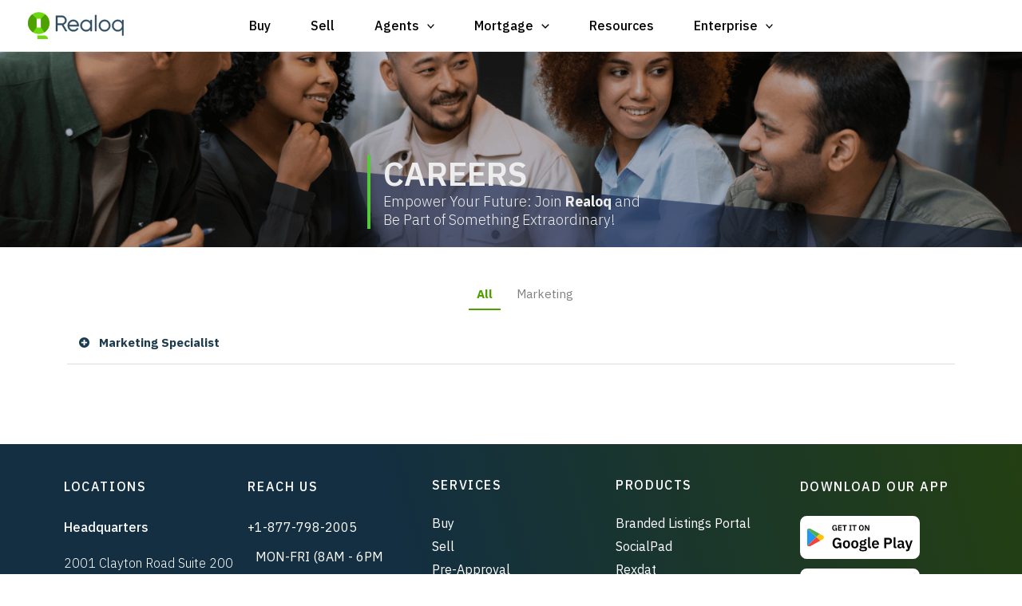

--- FILE ---
content_type: text/html; charset=UTF-8
request_url: https://realoq.com/resources/careers/
body_size: 61526
content:
<!DOCTYPE html><html lang="en-US"><head><meta charset="UTF-8"><meta name="viewport" content="width=device-width, initial-scale=1"><link rel="profile" href="https://gmpg.org/xfn/11"><meta name='robots' content='index, follow, max-image-preview:large, max-snippet:-1, max-video-preview:-1' /><title>Join Our Team Today | Career Opportunities at Realoq</title><meta name="description" content="Discover exciting career opportunities at Realoq. Be a part of our growing team and shape your real estate career. Make your next big career move with us!" /><link rel="canonical" href="https://realoq.com/resources/careers/" /><meta property="og:locale" content="en_US" /><meta property="og:type" content="article" /><meta property="og:title" content="Join Our Team Today | Career Opportunities at Realoq" /><meta property="og:description" content="Discover exciting career opportunities at Realoq. Be a part of our growing team and shape your real estate career. Make your next big career move with us!" /><meta property="og:url" content="https://realoq.com/resources/careers/" /><meta property="og:site_name" content="Real Estate Resources | Expert Advice &amp; Market Insights" /><meta property="article:publisher" content="https://www.facebook.com/profile.php?id=61553017757715" /><meta property="article:modified_time" content="2025-06-11T05:40:47+00:00" /><meta name="twitter:card" content="summary_large_image" /><meta name="twitter:site" content="@RealoqInc" /><meta name="twitter:label1" content="Est. reading time" /><meta name="twitter:data1" content="1 minute" /> <script type="application/ld+json" class="yoast-schema-graph">{"@context":"https://schema.org","@graph":[{"@type":"WebPage","@id":"https://realoq.com/resources/careers/","url":"https://realoq.com/resources/careers/","name":"Join Our Team Today | Career Opportunities at Realoq","isPartOf":{"@id":"https://realoq.com/resources/#website"},"datePublished":"2024-01-19T10:35:54+00:00","dateModified":"2025-06-11T05:40:47+00:00","description":"Discover exciting career opportunities at Realoq. Be a part of our growing team and shape your real estate career. Make your next big career move with us!","breadcrumb":{"@id":"https://realoq.com/resources/careers/#breadcrumb"},"inLanguage":"en-US","potentialAction":[{"@type":"ReadAction","target":["https://realoq.com/resources/careers/"]}]},{"@type":"BreadcrumbList","@id":"https://realoq.com/resources/careers/#breadcrumb","itemListElement":[{"@type":"ListItem","position":1,"name":"Home","item":"https://realoq.com/resources/"},{"@type":"ListItem","position":2,"name":"Careers"}]},{"@type":"WebSite","@id":"https://realoq.com/resources/#website","url":"https://realoq.com/resources/","name":"Real Estate Resources | Expert Advice &amp; Market Insights","description":"Realoq","publisher":{"@id":"https://realoq.com/resources/#organization"},"potentialAction":[{"@type":"SearchAction","target":{"@type":"EntryPoint","urlTemplate":"https://realoq.com/resources/?s={search_term_string}"},"query-input":"required name=search_term_string"}],"inLanguage":"en-US"},{"@type":"Organization","@id":"https://realoq.com/resources/#organization","name":"Real Estate Resources | Expert Advice &amp; Market Insights","url":"https://realoq.com/resources/","logo":{"@type":"ImageObject","inLanguage":"en-US","@id":"https://realoq.com/resources/#/schema/logo/image/","url":"https://realoq.com/resources/wp-content/uploads/2023/12/Realoq-1.svg","contentUrl":"https://realoq.com/resources/wp-content/uploads/2023/12/Realoq-1.svg","width":502,"height":141,"caption":"Real Estate Resources | Expert Advice &amp; Market Insights"},"image":{"@id":"https://realoq.com/resources/#/schema/logo/image/"},"sameAs":["https://www.facebook.com/profile.php?id=61553017757715","https://twitter.com/RealoqInc","https://www.instagram.com/realoq.inc/","https://www.linkedin.com/company/realoq"]}]}</script> <link rel='dns-prefetch' href='//realoq.com' /><link rel='dns-prefetch' href='//ajax.googleapis.com' /><link rel='dns-prefetch' href='//www.googletagmanager.com' /><link rel='dns-prefetch' href='//fonts.googleapis.com' /><link rel='dns-prefetch' href='//pagead2.googlesyndication.com' /><link rel="alternate" type="application/rss+xml" title="Real Estate Resources | Expert Advice &amp; Market Insights &raquo; Feed" href="https://realoq.com/resources/feed/" /><link rel="alternate" type="application/rss+xml" title="Real Estate Resources | Expert Advice &amp; Market Insights &raquo; Comments Feed" href="https://realoq.com/resources/comments/feed/" /> <script defer src="[data-uri]"></script> <link rel='stylesheet' id='genesis-blocks-style-css-css' href='https://realoq.com/resources/wp-content/cache/autoptimize/css/autoptimize_single_e6f794cf382676cb760494d1a43f61a5.css?ver=1701802426' media='all' /><link rel='stylesheet' id='astra-theme-css-css' href='https://realoq.com/resources/wp-content/themes/astra/assets/css/minified/main.min.css?ver=4.6.4' media='all' /><style id='astra-theme-css-inline-css'>:root{--ast-container-default-xlg-padding:6.67em;--ast-container-default-lg-padding:5.67em;--ast-container-default-slg-padding:4.34em;--ast-container-default-md-padding:3.34em;--ast-container-default-sm-padding:6.67em;--ast-container-default-xs-padding:2.4em;--ast-container-default-xxs-padding:1.4em;--ast-code-block-background:#EEEEEE;--ast-comment-inputs-background:#FAFAFA;--ast-normal-container-width:1240px;--ast-narrow-container-width:750px;--ast-blog-title-font-weight:normal;--ast-blog-meta-weight:inherit;}html{font-size:93.75%;}a,.page-title{color:var(--ast-global-color-6);}a:hover,a:focus{color:#6ed811;}body,button,input,select,textarea,.ast-button,.ast-custom-button{font-family:'IBM Plex Sans',sans-serif;font-weight:400;font-size:15px;font-size:1rem;}blockquote{color:var(--ast-global-color-7);}h1,.entry-content h1,h2,.entry-content h2,h3,.entry-content h3,h4,.entry-content h4,h5,.entry-content h5,h6,.entry-content h6,.site-title,.site-title a{font-family:'IBM Plex Sans',sans-serif;font-weight:700;}.site-title{font-size:35px;font-size:2.33333333333rem;display:none;}header .custom-logo-link img{max-width:120px;}.astra-logo-svg{width:120px;}.site-header .site-description{font-size:15px;font-size:1rem;display:none;}.entry-title{font-size:32px;font-size:2.13333333333rem;}.archive .ast-article-post .ast-article-inner,.blog .ast-article-post .ast-article-inner,.archive .ast-article-post .ast-article-inner:hover,.blog .ast-article-post .ast-article-inner:hover{overflow:hidden;}h1,.entry-content h1{font-size:52px;font-size:3.46666666667rem;font-weight:700;font-family:'IBM Plex Sans',sans-serif;line-height:1.1em;}h2,.entry-content h2{font-size:42px;font-size:2.8rem;font-weight:700;font-family:'IBM Plex Sans',sans-serif;}h3,.entry-content h3{font-size:32px;font-size:2.13333333333rem;font-weight:600;font-family:'IBM Plex Sans',sans-serif;}h4,.entry-content h4{font-size:20px;font-size:1.33333333333rem;font-family:'IBM Plex Sans',sans-serif;}h5,.entry-content h5{font-size:16px;font-size:1.06666666667rem;font-family:'IBM Plex Sans',sans-serif;}h6,.entry-content h6{font-size:14px;font-size:0.933333333333rem;font-family:'IBM Plex Sans',sans-serif;}::selection{background-color:var(--ast-global-color-5);color:#000000;}body,h1,.entry-title a,.entry-content h1,h2,.entry-content h2,h3,.entry-content h3,h4,.entry-content h4,h5,.entry-content h5,h6,.entry-content h6{color:var(--ast-global-color-7);}.tagcloud a:hover,.tagcloud a:focus,.tagcloud a.current-item{color:#ffffff;border-color:var(--ast-global-color-6);background-color:var(--ast-global-color-6);}input:focus,input[type="text"]:focus,input[type="email"]:focus,input[type="url"]:focus,input[type="password"]:focus,input[type="reset"]:focus,input[type="search"]:focus,textarea:focus{border-color:var(--ast-global-color-6);}input[type="radio"]:checked,input[type=reset],input[type="checkbox"]:checked,input[type="checkbox"]:hover:checked,input[type="checkbox"]:focus:checked,input[type=range]::-webkit-slider-thumb{border-color:var(--ast-global-color-6);background-color:var(--ast-global-color-6);box-shadow:none;}.site-footer a:hover + .post-count,.site-footer a:focus + .post-count{background:var(--ast-global-color-6);border-color:var(--ast-global-color-6);}.single .nav-links .nav-previous,.single .nav-links .nav-next{color:var(--ast-global-color-6);}.entry-meta,.entry-meta *{line-height:1.45;color:var(--ast-global-color-6);}.entry-meta a:not(.ast-button):hover,.entry-meta a:not(.ast-button):hover *,.entry-meta a:not(.ast-button):focus,.entry-meta a:not(.ast-button):focus *,.page-links > .page-link,.page-links .page-link:hover,.post-navigation a:hover{color:#6ed811;}#cat option,.secondary .calendar_wrap thead a,.secondary .calendar_wrap thead a:visited{color:var(--ast-global-color-6);}.secondary .calendar_wrap #today,.ast-progress-val span{background:var(--ast-global-color-6);}.secondary a:hover + .post-count,.secondary a:focus + .post-count{background:var(--ast-global-color-6);border-color:var(--ast-global-color-6);}.calendar_wrap #today > a{color:#ffffff;}.page-links .page-link,.single .post-navigation a{color:var(--ast-global-color-6);}.ast-search-menu-icon .search-form button.search-submit{padding:0 4px;}.ast-search-menu-icon form.search-form{padding-right:0;}.ast-search-menu-icon.slide-search input.search-field{width:0;}.ast-header-search .ast-search-menu-icon.ast-dropdown-active .search-form,.ast-header-search .ast-search-menu-icon.ast-dropdown-active .search-field:focus{transition:all 0.2s;border-color:unset;}.search-form input.search-field:focus{outline:none;}.wp-block-latest-posts > li > a{color:var(--ast-global-color-7);}.widget-title,.widget .wp-block-heading{font-size:21px;font-size:1.4rem;color:var(--ast-global-color-7);}.single .ast-author-details .author-title{color:#6ed811;}.ast-single-post .entry-content a,.ast-comment-content a:not(.ast-comment-edit-reply-wrap a){text-decoration:underline;}.ast-single-post .wp-block-button .wp-block-button__link,.ast-single-post .elementor-button-wrapper .elementor-button,.ast-single-post .entry-content .uagb-tab a,.ast-single-post .entry-content .uagb-ifb-cta a,.ast-single-post .entry-content .wp-block-uagb-buttons a,.ast-single-post .entry-content .uabb-module-content a,.ast-single-post .entry-content .uagb-post-grid a,.ast-single-post .entry-content .uagb-timeline a,.ast-single-post .entry-content .uagb-toc__wrap a,.ast-single-post .entry-content .uagb-taxomony-box a,.ast-single-post .entry-content .woocommerce a,.entry-content .wp-block-latest-posts > li > a,.ast-single-post .entry-content .wp-block-file__button,li.ast-post-filter-single,.ast-single-post .wp-block-buttons .wp-block-button.is-style-outline .wp-block-button__link,.ast-single-post .ast-comment-content .comment-reply-link,.ast-single-post .ast-comment-content .comment-edit-link{text-decoration:none;}.ast-search-menu-icon.slide-search a:focus-visible:focus-visible,.astra-search-icon:focus-visible,#close:focus-visible,a:focus-visible,.ast-menu-toggle:focus-visible,.site .skip-link:focus-visible,.wp-block-loginout input:focus-visible,.wp-block-search.wp-block-search__button-inside .wp-block-search__inside-wrapper,.ast-header-navigation-arrow:focus-visible,.woocommerce .wc-proceed-to-checkout > .checkout-button:focus-visible,.woocommerce .woocommerce-MyAccount-navigation ul li a:focus-visible,.ast-orders-table__row .ast-orders-table__cell:focus-visible,.woocommerce .woocommerce-order-details .order-again > .button:focus-visible,.woocommerce .woocommerce-message a.button.wc-forward:focus-visible,.woocommerce #minus_qty:focus-visible,.woocommerce #plus_qty:focus-visible,a#ast-apply-coupon:focus-visible,.woocommerce .woocommerce-info a:focus-visible,.woocommerce .astra-shop-summary-wrap a:focus-visible,.woocommerce a.wc-forward:focus-visible,#ast-apply-coupon:focus-visible,.woocommerce-js .woocommerce-mini-cart-item a.remove:focus-visible,#close:focus-visible,.button.search-submit:focus-visible,#search_submit:focus,.normal-search:focus-visible{outline-style:dotted;outline-color:unset;outline-width:thin;border-color:unset;}input:focus,input[type="text"]:focus,input[type="email"]:focus,input[type="url"]:focus,input[type="password"]:focus,input[type="reset"]:focus,input[type="search"]:focus,input[type="number"]:focus,textarea:focus,.wp-block-search__input:focus,[data-section="section-header-mobile-trigger"] .ast-button-wrap .ast-mobile-menu-trigger-minimal:focus,.ast-mobile-popup-drawer.active .menu-toggle-close:focus,.woocommerce-ordering select.orderby:focus,#ast-scroll-top:focus,#coupon_code:focus,.woocommerce-page #comment:focus,.woocommerce #reviews #respond input#submit:focus,.woocommerce a.add_to_cart_button:focus,.woocommerce .button.single_add_to_cart_button:focus,.woocommerce .woocommerce-cart-form button:focus,.woocommerce .woocommerce-cart-form__cart-item .quantity .qty:focus,.woocommerce .woocommerce-billing-fields .woocommerce-billing-fields__field-wrapper .woocommerce-input-wrapper > .input-text:focus,.woocommerce #order_comments:focus,.woocommerce #place_order:focus,.woocommerce .woocommerce-address-fields .woocommerce-address-fields__field-wrapper .woocommerce-input-wrapper > .input-text:focus,.woocommerce .woocommerce-MyAccount-content form button:focus,.woocommerce .woocommerce-MyAccount-content .woocommerce-EditAccountForm .woocommerce-form-row .woocommerce-Input.input-text:focus,.woocommerce .ast-woocommerce-container .woocommerce-pagination ul.page-numbers li a:focus,body #content .woocommerce form .form-row .select2-container--default .select2-selection--single:focus,#ast-coupon-code:focus,.woocommerce.woocommerce-js .quantity input[type=number]:focus,.woocommerce-js .woocommerce-mini-cart-item .quantity input[type=number]:focus,.woocommerce p#ast-coupon-trigger:focus{border-style:dotted;border-color:unset;border-width:thin;outline-color:unset;}input{outline:none;}.site-logo-img img{ transition:all 0.2s linear;}body .ast-oembed-container *{position:absolute;top:0;width:100%;height:100%;left:0;}body .wp-block-embed-pocket-casts .ast-oembed-container *{position:unset;}.ast-single-post-featured-section + article {margin-top: 2em;}.site-content .ast-single-post-featured-section img {width: 100%;overflow: hidden;object-fit: cover;}.site > .ast-single-related-posts-container {margin-top: 0;}@media (min-width: 922px) {.ast-desktop .ast-container--narrow {max-width: var(--ast-narrow-container-width);margin: 0 auto;}}.ast-page-builder-template .hentry {margin: 0;}.ast-page-builder-template .site-content > .ast-container {max-width: 100%;padding: 0;}.ast-page-builder-template .site .site-content #primary {padding: 0;margin: 0;}.ast-page-builder-template .no-results {text-align: center;margin: 4em auto;}.ast-page-builder-template .ast-pagination {padding: 2em;}.ast-page-builder-template .entry-header.ast-no-title.ast-no-thumbnail {margin-top: 0;}.ast-page-builder-template .entry-header.ast-header-without-markup {margin-top: 0;margin-bottom: 0;}.ast-page-builder-template .entry-header.ast-no-title.ast-no-meta {margin-bottom: 0;}.ast-page-builder-template.single .post-navigation {padding-bottom: 2em;}.ast-page-builder-template.single-post .site-content > .ast-container {max-width: 100%;}.ast-page-builder-template .entry-header {margin-top: 4em;margin-left: auto;margin-right: auto;padding-left: 20px;padding-right: 20px;}.single.ast-page-builder-template .entry-header {padding-left: 20px;padding-right: 20px;}.ast-page-builder-template .ast-archive-description {margin: 4em auto 0;padding-left: 20px;padding-right: 20px;}.ast-page-builder-template.ast-no-sidebar .entry-content .alignwide {margin-left: 0;margin-right: 0;}@media (max-width:921px){#ast-desktop-header{display:none;}}@media (min-width:922px){#ast-mobile-header{display:none;}}.wp-block-buttons.aligncenter{justify-content:center;}@media (max-width:921px){.ast-theme-transparent-header #primary,.ast-theme-transparent-header #secondary{padding:0;}}@media (max-width:921px){.ast-plain-container.ast-no-sidebar #primary{padding:0;}}.ast-plain-container.ast-no-sidebar #primary{margin-top:0;margin-bottom:0;}.wp-block-button.is-style-outline .wp-block-button__link{border-color:var(--ast-global-color-6);border-top-width:0px;border-right-width:0px;border-bottom-width:0px;border-left-width:0px;}div.wp-block-button.is-style-outline > .wp-block-button__link:not(.has-text-color),div.wp-block-button.wp-block-button__link.is-style-outline:not(.has-text-color){color:var(--ast-global-color-6);}.wp-block-button.is-style-outline .wp-block-button__link:hover,.wp-block-buttons .wp-block-button.is-style-outline .wp-block-button__link:focus,.wp-block-buttons .wp-block-button.is-style-outline > .wp-block-button__link:not(.has-text-color):hover,.wp-block-buttons .wp-block-button.wp-block-button__link.is-style-outline:not(.has-text-color):hover{color:#ffffff;background-color:var(--ast-global-color-2);border-color:var(--ast-global-color-2);}.post-page-numbers.current .page-link,.ast-pagination .page-numbers.current{color:#000000;border-color:var(--ast-global-color-5);background-color:var(--ast-global-color-5);}.wp-block-buttons .wp-block-button.is-style-outline .wp-block-button__link.wp-element-button,.ast-outline-button,.wp-block-uagb-buttons-child .uagb-buttons-repeater.ast-outline-button{border-color:var(--ast-global-color-0);border-top-width:2px;border-right-width:2px;border-bottom-width:2px;border-left-width:2px;font-family:inherit;font-weight:500;font-size:13px;font-size:0.866666666667rem;line-height:1em;text-transform:uppercase;letter-spacing:2px;border-top-left-radius:5px;border-top-right-radius:5px;border-bottom-right-radius:5px;border-bottom-left-radius:5px;}.wp-block-buttons .wp-block-button.is-style-outline > .wp-block-button__link:not(.has-text-color),.wp-block-buttons .wp-block-button.wp-block-button__link.is-style-outline:not(.has-text-color),.ast-outline-button{color:var(--ast-global-color-6);}.wp-block-button.is-style-outline .wp-block-button__link:hover,.wp-block-buttons .wp-block-button.is-style-outline .wp-block-button__link:focus,.wp-block-buttons .wp-block-button.is-style-outline > .wp-block-button__link:not(.has-text-color):hover,.wp-block-buttons .wp-block-button.wp-block-button__link.is-style-outline:not(.has-text-color):hover,.ast-outline-button:hover,.ast-outline-button:focus,.wp-block-uagb-buttons-child .uagb-buttons-repeater.ast-outline-button:hover,.wp-block-uagb-buttons-child .uagb-buttons-repeater.ast-outline-button:focus{color:#ffffff;background-color:var(--ast-global-color-2);border-color:var(--ast-global-color-2);}.wp-block-button .wp-block-button__link.wp-element-button.is-style-outline:not(.has-background),.wp-block-button.is-style-outline>.wp-block-button__link.wp-element-button:not(.has-background),.ast-outline-button{background-color:var(--ast-global-color-0);}.entry-content[ast-blocks-layout] > figure{margin-bottom:1em;}@media (max-width:921px){.ast-separate-container #primary,.ast-separate-container #secondary{padding:1.5em 0;}#primary,#secondary{padding:1.5em 0;margin:0;}.ast-left-sidebar #content > .ast-container{display:flex;flex-direction:column-reverse;width:100%;}.ast-separate-container .ast-article-post,.ast-separate-container .ast-article-single{padding:1.5em 2.14em;}.ast-author-box img.avatar{margin:20px 0 0 0;}}@media (min-width:922px){.ast-separate-container.ast-right-sidebar #primary,.ast-separate-container.ast-left-sidebar #primary{border:0;}.search-no-results.ast-separate-container #primary{margin-bottom:4em;}}.wp-block-button .wp-block-button__link{color:#ffffff;}.wp-block-button .wp-block-button__link:hover,.wp-block-button .wp-block-button__link:focus{color:#ffffff;background-color:var(--ast-global-color-2);border-color:var(--ast-global-color-2);}.elementor-widget-heading h1.elementor-heading-title{line-height:1.1em;}.wp-block-button .wp-block-button__link,.wp-block-search .wp-block-search__button,body .wp-block-file .wp-block-file__button{border-style:solid;border-top-width:0px;border-right-width:0px;border-left-width:0px;border-bottom-width:0px;border-color:var(--ast-global-color-6);background-color:var(--ast-global-color-6);color:#ffffff;font-family:inherit;font-weight:500;line-height:1em;text-transform:uppercase;letter-spacing:2px;font-size:13px;font-size:0.866666666667rem;border-top-left-radius:3px;border-top-right-radius:3px;border-bottom-right-radius:3px;border-bottom-left-radius:3px;padding-top:15.5px;padding-right:20px;padding-bottom:15.5px;padding-left:20px;}.menu-toggle,button,.ast-button,.ast-custom-button,.button,input#submit,input[type="button"],input[type="submit"],input[type="reset"],form[CLASS*="wp-block-search__"].wp-block-search .wp-block-search__inside-wrapper .wp-block-search__button,body .wp-block-file .wp-block-file__button{border-style:solid;border-top-width:0px;border-right-width:0px;border-left-width:0px;border-bottom-width:0px;color:#ffffff;border-color:var(--ast-global-color-6);background-color:var(--ast-global-color-6);padding-top:15.5px;padding-right:20px;padding-bottom:15.5px;padding-left:20px;font-family:inherit;font-weight:500;font-size:13px;font-size:0.866666666667rem;line-height:1em;text-transform:uppercase;letter-spacing:2px;border-top-left-radius:3px;border-top-right-radius:3px;border-bottom-right-radius:3px;border-bottom-left-radius:3px;}button:focus,.menu-toggle:hover,button:hover,.ast-button:hover,.ast-custom-button:hover .button:hover,.ast-custom-button:hover ,input[type=reset]:hover,input[type=reset]:focus,input#submit:hover,input#submit:focus,input[type="button"]:hover,input[type="button"]:focus,input[type="submit"]:hover,input[type="submit"]:focus,form[CLASS*="wp-block-search__"].wp-block-search .wp-block-search__inside-wrapper .wp-block-search__button:hover,form[CLASS*="wp-block-search__"].wp-block-search .wp-block-search__inside-wrapper .wp-block-search__button:focus,body .wp-block-file .wp-block-file__button:hover,body .wp-block-file .wp-block-file__button:focus{color:#ffffff;background-color:var(--ast-global-color-2);border-color:var(--ast-global-color-2);}@media (max-width:921px){.ast-mobile-header-stack .main-header-bar .ast-search-menu-icon{display:inline-block;}.ast-header-break-point.ast-header-custom-item-outside .ast-mobile-header-stack .main-header-bar .ast-search-icon{margin:0;}.ast-comment-avatar-wrap img{max-width:2.5em;}.ast-comment-meta{padding:0 1.8888em 1.3333em;}.ast-separate-container .ast-comment-list li.depth-1{padding:1.5em 2.14em;}.ast-separate-container .comment-respond{padding:2em 2.14em;}}@media (min-width:544px){.ast-container{max-width:100%;}}@media (max-width:544px){.ast-separate-container .ast-article-post,.ast-separate-container .ast-article-single,.ast-separate-container .comments-title,.ast-separate-container .ast-archive-description{padding:1.5em 1em;}.ast-separate-container #content .ast-container{padding-left:0.54em;padding-right:0.54em;}.ast-separate-container .ast-comment-list .bypostauthor{padding:.5em;}.ast-search-menu-icon.ast-dropdown-active .search-field{width:170px;}}@media (max-width:921px){.ast-header-break-point .ast-search-menu-icon.slide-search .search-form{right:0;}.ast-header-break-point .ast-mobile-header-stack .ast-search-menu-icon.slide-search .search-form{right:-1em;}}body,.ast-separate-container{background-color:var(--ast-global-color-4);;background-image:none;;}@media (max-width:921px){.site-title{display:none;}.site-header .site-description{display:none;}.entry-title{font-size:25px;font-size:1.66666666667rem;}h1,.entry-content h1{font-size:40px;}h2,.entry-content h2{font-size:35px;}h3,.entry-content h3{font-size:26px;}h4,.entry-content h4{font-size:20px;font-size:1.33333333333rem;}h5,.entry-content h5{font-size:16px;font-size:1.06666666667rem;}h6,.entry-content h6{font-size:14px;font-size:0.933333333333rem;}.astra-logo-svg{width:120px;}.astra-logo-svg:not(.sticky-custom-logo .astra-logo-svg,.transparent-custom-logo .astra-logo-svg,.advanced-header-logo .astra-logo-svg){height:120px;}header .custom-logo-link img,.ast-header-break-point .site-logo-img .custom-mobile-logo-link img{max-width:120px;}}@media (max-width:544px){.site-title{display:none;}.site-header .site-description{display:none;}.entry-title{font-size:22px;font-size:1.46666666667rem;}h1,.entry-content h1{font-size:34px;}h2,.entry-content h2{font-size:30px;}h3,.entry-content h3{font-size:24px;}h4,.entry-content h4{font-size:20px;font-size:1.33333333333rem;}h5,.entry-content h5{font-size:16px;font-size:1.06666666667rem;}h6,.entry-content h6{font-size:12px;font-size:0.8rem;}header .custom-logo-link img,.ast-header-break-point .site-branding img,.ast-header-break-point .custom-logo-link img{max-width:80px;}.astra-logo-svg{width:80px;}.astra-logo-svg:not(.sticky-custom-logo .astra-logo-svg,.transparent-custom-logo .astra-logo-svg,.advanced-header-logo .astra-logo-svg){height:80px;}.ast-header-break-point .site-logo-img .custom-mobile-logo-link img{max-width:80px;}}@media (max-width:921px){html{font-size:85.5%;}}@media (max-width:544px){html{font-size:85.5%;}}@media (min-width:922px){.ast-container{max-width:1280px;}}@media (min-width:922px){.site-content .ast-container{display:flex;}}@media (max-width:921px){.site-content .ast-container{flex-direction:column;}}@media (min-width:922px){.blog .site-content > .ast-container,.archive .site-content > .ast-container,.search .site-content > .ast-container{max-width:1441px;}}@media (min-width:922px){.single-post .site-content > .ast-container{max-width:1280px;}}@media (min-width:922px){.main-header-menu .sub-menu .menu-item.ast-left-align-sub-menu:hover > .sub-menu,.main-header-menu .sub-menu .menu-item.ast-left-align-sub-menu.focus > .sub-menu{margin-left:-0px;}}.site .comments-area{padding-bottom:3em;}.footer-widget-area[data-section^="section-fb-html-"] .ast-builder-html-element{text-align:center;}.wp-block-file {display: flex;align-items: center;flex-wrap: wrap;justify-content: space-between;}.wp-block-pullquote {border: none;}.wp-block-pullquote blockquote::before {content: "\201D";font-family: "Helvetica",sans-serif;display: flex;transform: rotate( 180deg );font-size: 6rem;font-style: normal;line-height: 1;font-weight: bold;align-items: center;justify-content: center;}.has-text-align-right > blockquote::before {justify-content: flex-start;}.has-text-align-left > blockquote::before {justify-content: flex-end;}figure.wp-block-pullquote.is-style-solid-color blockquote {max-width: 100%;text-align: inherit;}html body {--wp--custom--ast-default-block-top-padding: 3em;--wp--custom--ast-default-block-right-padding: 3em;--wp--custom--ast-default-block-bottom-padding: 3em;--wp--custom--ast-default-block-left-padding: 3em;--wp--custom--ast-container-width: 1240px;--wp--custom--ast-content-width-size: 1240px;--wp--custom--ast-wide-width-size: calc(1240px + var(--wp--custom--ast-default-block-left-padding) + var(--wp--custom--ast-default-block-right-padding));}.ast-narrow-container {--wp--custom--ast-content-width-size: 750px;--wp--custom--ast-wide-width-size: 750px;}@media(max-width: 921px) {html body {--wp--custom--ast-default-block-top-padding: 3em;--wp--custom--ast-default-block-right-padding: 2em;--wp--custom--ast-default-block-bottom-padding: 3em;--wp--custom--ast-default-block-left-padding: 2em;}}@media(max-width: 544px) {html body {--wp--custom--ast-default-block-top-padding: 3em;--wp--custom--ast-default-block-right-padding: 1.5em;--wp--custom--ast-default-block-bottom-padding: 3em;--wp--custom--ast-default-block-left-padding: 1.5em;}}.entry-content > .wp-block-group,.entry-content > .wp-block-cover,.entry-content > .wp-block-columns {padding-top: var(--wp--custom--ast-default-block-top-padding);padding-right: var(--wp--custom--ast-default-block-right-padding);padding-bottom: var(--wp--custom--ast-default-block-bottom-padding);padding-left: var(--wp--custom--ast-default-block-left-padding);}.ast-plain-container.ast-no-sidebar .entry-content > .alignfull,.ast-page-builder-template .ast-no-sidebar .entry-content > .alignfull {margin-left: calc( -50vw + 50%);margin-right: calc( -50vw + 50%);max-width: 100vw;width: 100vw;}.ast-plain-container.ast-no-sidebar .entry-content .alignfull .alignfull,.ast-page-builder-template.ast-no-sidebar .entry-content .alignfull .alignfull,.ast-plain-container.ast-no-sidebar .entry-content .alignfull .alignwide,.ast-page-builder-template.ast-no-sidebar .entry-content .alignfull .alignwide,.ast-plain-container.ast-no-sidebar .entry-content .alignwide .alignfull,.ast-page-builder-template.ast-no-sidebar .entry-content .alignwide .alignfull,.ast-plain-container.ast-no-sidebar .entry-content .alignwide .alignwide,.ast-page-builder-template.ast-no-sidebar .entry-content .alignwide .alignwide,.ast-plain-container.ast-no-sidebar .entry-content .wp-block-column .alignfull,.ast-page-builder-template.ast-no-sidebar .entry-content .wp-block-column .alignfull,.ast-plain-container.ast-no-sidebar .entry-content .wp-block-column .alignwide,.ast-page-builder-template.ast-no-sidebar .entry-content .wp-block-column .alignwide {margin-left: auto;margin-right: auto;width: 100%;}[ast-blocks-layout] .wp-block-separator:not(.is-style-dots) {height: 0;}[ast-blocks-layout] .wp-block-separator {margin: 20px auto;}[ast-blocks-layout] .wp-block-separator:not(.is-style-wide):not(.is-style-dots) {max-width: 100px;}[ast-blocks-layout] .wp-block-separator.has-background {padding: 0;}.entry-content[ast-blocks-layout] > * {max-width: var(--wp--custom--ast-content-width-size);margin-left: auto;margin-right: auto;}.entry-content[ast-blocks-layout] > .alignwide {max-width: var(--wp--custom--ast-wide-width-size);}.entry-content[ast-blocks-layout] .alignfull {max-width: none;}.entry-content .wp-block-columns {margin-bottom: 0;}blockquote {margin: 1.5em;border-color: rgba(0,0,0,0.05);}.wp-block-quote:not(.has-text-align-right):not(.has-text-align-center) {border-left: 5px solid rgba(0,0,0,0.05);}.has-text-align-right > blockquote,blockquote.has-text-align-right {border-right: 5px solid rgba(0,0,0,0.05);}.has-text-align-left > blockquote,blockquote.has-text-align-left {border-left: 5px solid rgba(0,0,0,0.05);}.wp-block-site-tagline,.wp-block-latest-posts .read-more {margin-top: 15px;}.wp-block-loginout p label {display: block;}.wp-block-loginout p:not(.login-remember):not(.login-submit) input {width: 100%;}.wp-block-loginout input:focus {border-color: transparent;}.wp-block-loginout input:focus {outline: thin dotted;}.entry-content .wp-block-media-text .wp-block-media-text__content {padding: 0 0 0 8%;}.entry-content .wp-block-media-text.has-media-on-the-right .wp-block-media-text__content {padding: 0 8% 0 0;}.entry-content .wp-block-media-text.has-background .wp-block-media-text__content {padding: 8%;}.entry-content .wp-block-cover:not([class*="background-color"]) .wp-block-cover__inner-container,.entry-content .wp-block-cover:not([class*="background-color"]) .wp-block-cover-image-text,.entry-content .wp-block-cover:not([class*="background-color"]) .wp-block-cover-text,.entry-content .wp-block-cover-image:not([class*="background-color"]) .wp-block-cover__inner-container,.entry-content .wp-block-cover-image:not([class*="background-color"]) .wp-block-cover-image-text,.entry-content .wp-block-cover-image:not([class*="background-color"]) .wp-block-cover-text {color: var(--ast-global-color-5);}.wp-block-loginout .login-remember input {width: 1.1rem;height: 1.1rem;margin: 0 5px 4px 0;vertical-align: middle;}.wp-block-latest-posts > li > *:first-child,.wp-block-latest-posts:not(.is-grid) > li:first-child {margin-top: 0;}.wp-block-search__inside-wrapper .wp-block-search__input {padding: 0 10px;color: var(--ast-global-color-3);background: var(--ast-global-color-5);border-color: var(--ast-border-color);}.wp-block-latest-posts .read-more {margin-bottom: 1.5em;}.wp-block-search__no-button .wp-block-search__inside-wrapper .wp-block-search__input {padding-top: 5px;padding-bottom: 5px;}.wp-block-latest-posts .wp-block-latest-posts__post-date,.wp-block-latest-posts .wp-block-latest-posts__post-author {font-size: 1rem;}.wp-block-latest-posts > li > *,.wp-block-latest-posts:not(.is-grid) > li {margin-top: 12px;margin-bottom: 12px;}.ast-page-builder-template .entry-content[ast-blocks-layout] > *,.ast-page-builder-template .entry-content[ast-blocks-layout] > .alignfull > * {max-width: none;}.ast-page-builder-template .entry-content[ast-blocks-layout] > .alignwide > * {max-width: var(--wp--custom--ast-wide-width-size);}.ast-page-builder-template .entry-content[ast-blocks-layout] > .inherit-container-width > *,.ast-page-builder-template .entry-content[ast-blocks-layout] > * > *,.entry-content[ast-blocks-layout] > .wp-block-cover .wp-block-cover__inner-container {max-width: var(--wp--custom--ast-content-width-size);margin-left: auto;margin-right: auto;}.entry-content[ast-blocks-layout] .wp-block-cover:not(.alignleft):not(.alignright) {width: auto;}@media(max-width: 1200px) {.ast-separate-container .entry-content > .alignfull,.ast-separate-container .entry-content[ast-blocks-layout] > .alignwide,.ast-plain-container .entry-content[ast-blocks-layout] > .alignwide,.ast-plain-container .entry-content .alignfull {margin-left: calc(-1 * min(var(--ast-container-default-xlg-padding),20px)) ;margin-right: calc(-1 * min(var(--ast-container-default-xlg-padding),20px));}}@media(min-width: 1201px) {.ast-separate-container .entry-content > .alignfull {margin-left: calc(-1 * var(--ast-container-default-xlg-padding) );margin-right: calc(-1 * var(--ast-container-default-xlg-padding) );}.ast-separate-container .entry-content[ast-blocks-layout] > .alignwide,.ast-plain-container .entry-content[ast-blocks-layout] > .alignwide {margin-left: calc(-1 * var(--wp--custom--ast-default-block-left-padding) );margin-right: calc(-1 * var(--wp--custom--ast-default-block-right-padding) );}}@media(min-width: 921px) {.ast-separate-container .entry-content .wp-block-group.alignwide:not(.inherit-container-width) > :where(:not(.alignleft):not(.alignright)),.ast-plain-container .entry-content .wp-block-group.alignwide:not(.inherit-container-width) > :where(:not(.alignleft):not(.alignright)) {max-width: calc( var(--wp--custom--ast-content-width-size) + 80px );}.ast-plain-container.ast-right-sidebar .entry-content[ast-blocks-layout] .alignfull,.ast-plain-container.ast-left-sidebar .entry-content[ast-blocks-layout] .alignfull {margin-left: -60px;margin-right: -60px;}}@media(min-width: 544px) {.entry-content > .alignleft {margin-right: 20px;}.entry-content > .alignright {margin-left: 20px;}}@media (max-width:544px){.wp-block-columns .wp-block-column:not(:last-child){margin-bottom:20px;}.wp-block-latest-posts{margin:0;}}@media( max-width: 600px ) {.entry-content .wp-block-media-text .wp-block-media-text__content,.entry-content .wp-block-media-text.has-media-on-the-right .wp-block-media-text__content {padding: 8% 0 0;}.entry-content .wp-block-media-text.has-background .wp-block-media-text__content {padding: 8%;}}.ast-page-builder-template .entry-header {padding-left: 0;}.ast-narrow-container .site-content .wp-block-uagb-image--align-full .wp-block-uagb-image__figure {max-width: 100%;margin-left: auto;margin-right: auto;}.ast-header-break-point .ast-mobile-header-wrap .ast-above-header-wrap .main-header-bar-navigation .inline-on-mobile .menu-item .menu-link,.ast-header-break-point .ast-mobile-header-wrap .ast-main-header-wrap .main-header-bar-navigation .inline-on-mobile .menu-item .menu-link,.ast-header-break-point .ast-mobile-header-wrap .ast-below-header-wrap .main-header-bar-navigation .inline-on-mobile .menu-item .menu-link {border: none;}.ast-header-break-point .ast-mobile-header-wrap .ast-above-header-wrap .main-header-bar-navigation .inline-on-mobile .menu-item-has-children > .ast-menu-toggle::before,.ast-header-break-point .ast-mobile-header-wrap .ast-main-header-wrap .main-header-bar-navigation .inline-on-mobile .menu-item-has-children > .ast-menu-toggle::before,.ast-header-break-point .ast-mobile-header-wrap .ast-below-header-wrap .main-header-bar-navigation .inline-on-mobile .menu-item-has-children > .ast-menu-toggle::before {font-size: .6rem;}.ast-header-break-point .ast-mobile-header-wrap .ast-flex.inline-on-mobile {flex-wrap: unset;}.ast-header-break-point .ast-mobile-header-wrap .ast-flex.inline-on-mobile .menu-item.ast-submenu-expanded > .sub-menu .menu-link {padding: .1em 1em;}.ast-header-break-point .ast-mobile-header-wrap .ast-flex.inline-on-mobile .menu-item.ast-submenu-expanded > .sub-menu > .menu-item .ast-menu-toggle::before {transform: rotate(-90deg);}.ast-header-break-point .ast-mobile-header-wrap .ast-flex.inline-on-mobile .menu-item.ast-submenu-expanded > .sub-menu > .menu-item.ast-submenu-expanded .ast-menu-toggle::before {transform: rotate(-270deg);}.ast-header-break-point .ast-mobile-header-wrap .ast-flex.inline-on-mobile .menu-item > .sub-menu > .menu-item .menu-link:before {content: none;}.ast-header-break-point .ast-mobile-header-wrap .ast-flex.inline-on-mobile {flex-wrap: unset;}.ast-header-break-point .ast-mobile-header-wrap .ast-flex.inline-on-mobile .menu-item.ast-submenu-expanded > .sub-menu .menu-link {padding: .1em 1em;}.ast-header-break-point .ast-mobile-header-wrap .ast-flex.inline-on-mobile .menu-item.ast-submenu-expanded > .sub-menu > .menu-item .ast-menu-toggle::before {transform: rotate(-90deg);}.ast-header-break-point .ast-mobile-header-wrap .ast-flex.inline-on-mobile .menu-item.ast-submenu-expanded > .sub-menu > .menu-item.ast-submenu-expanded .ast-menu-toggle::before {transform: rotate(-270deg);}.ast-header-break-point .ast-mobile-header-wrap .ast-flex.inline-on-mobile .menu-item > .sub-menu > .menu-item .menu-link:before {content: none;}.ast-header-break-point .inline-on-mobile .sub-menu {width: 150px;}.ast-header-break-point .ast-mobile-header-wrap .ast-flex.inline-on-mobile .menu-item.menu-item-has-children {margin-right: 10px;}.ast-header-break-point .ast-mobile-header-wrap .ast-flex.inline-on-mobile .menu-item.ast-submenu-expanded > .sub-menu {display: block;position: absolute;right: auto;left: 0;}.ast-header-break-point .ast-mobile-header-wrap .ast-flex.inline-on-mobile .menu-item.ast-submenu-expanded > .sub-menu .menu-item .ast-menu-toggle {padding: 0;right: 1em;}.ast-header-break-point .ast-mobile-header-wrap .ast-flex.inline-on-mobile .menu-item.ast-submenu-expanded > .sub-menu > .menu-item > .sub-menu {left: 100%;right: auto;}.ast-header-break-point .ast-mobile-header-wrap .ast-flex.inline-on-mobile .ast-menu-toggle {right: -15px;}.ast-header-break-point .ast-mobile-header-wrap .ast-flex.inline-on-mobile .menu-item.menu-item-has-children {margin-right: 10px;}.ast-header-break-point .ast-mobile-header-wrap .ast-flex.inline-on-mobile .menu-item.ast-submenu-expanded > .sub-menu {display: block;position: absolute;right: auto;left: 0;}.ast-header-break-point .ast-mobile-header-wrap .ast-flex.inline-on-mobile .menu-item.ast-submenu-expanded > .sub-menu > .menu-item > .sub-menu {left: 100%;right: auto;}.ast-header-break-point .ast-mobile-header-wrap .ast-flex.inline-on-mobile .ast-menu-toggle {right: -15px;}:root .has-ast-global-color-0-color{color:var(--ast-global-color-0);}:root .has-ast-global-color-0-background-color{background-color:var(--ast-global-color-0);}:root .wp-block-button .has-ast-global-color-0-color{color:var(--ast-global-color-0);}:root .wp-block-button .has-ast-global-color-0-background-color{background-color:var(--ast-global-color-0);}:root .has-ast-global-color-1-color{color:var(--ast-global-color-1);}:root .has-ast-global-color-1-background-color{background-color:var(--ast-global-color-1);}:root .wp-block-button .has-ast-global-color-1-color{color:var(--ast-global-color-1);}:root .wp-block-button .has-ast-global-color-1-background-color{background-color:var(--ast-global-color-1);}:root .has-ast-global-color-2-color{color:var(--ast-global-color-2);}:root .has-ast-global-color-2-background-color{background-color:var(--ast-global-color-2);}:root .wp-block-button .has-ast-global-color-2-color{color:var(--ast-global-color-2);}:root .wp-block-button .has-ast-global-color-2-background-color{background-color:var(--ast-global-color-2);}:root .has-ast-global-color-3-color{color:var(--ast-global-color-3);}:root .has-ast-global-color-3-background-color{background-color:var(--ast-global-color-3);}:root .wp-block-button .has-ast-global-color-3-color{color:var(--ast-global-color-3);}:root .wp-block-button .has-ast-global-color-3-background-color{background-color:var(--ast-global-color-3);}:root .has-ast-global-color-4-color{color:var(--ast-global-color-4);}:root .has-ast-global-color-4-background-color{background-color:var(--ast-global-color-4);}:root .wp-block-button .has-ast-global-color-4-color{color:var(--ast-global-color-4);}:root .wp-block-button .has-ast-global-color-4-background-color{background-color:var(--ast-global-color-4);}:root .has-ast-global-color-5-color{color:var(--ast-global-color-5);}:root .has-ast-global-color-5-background-color{background-color:var(--ast-global-color-5);}:root .wp-block-button .has-ast-global-color-5-color{color:var(--ast-global-color-5);}:root .wp-block-button .has-ast-global-color-5-background-color{background-color:var(--ast-global-color-5);}:root .has-ast-global-color-6-color{color:var(--ast-global-color-6);}:root .has-ast-global-color-6-background-color{background-color:var(--ast-global-color-6);}:root .wp-block-button .has-ast-global-color-6-color{color:var(--ast-global-color-6);}:root .wp-block-button .has-ast-global-color-6-background-color{background-color:var(--ast-global-color-6);}:root .has-ast-global-color-7-color{color:var(--ast-global-color-7);}:root .has-ast-global-color-7-background-color{background-color:var(--ast-global-color-7);}:root .wp-block-button .has-ast-global-color-7-color{color:var(--ast-global-color-7);}:root .wp-block-button .has-ast-global-color-7-background-color{background-color:var(--ast-global-color-7);}:root .has-ast-global-color-8-color{color:var(--ast-global-color-8);}:root .has-ast-global-color-8-background-color{background-color:var(--ast-global-color-8);}:root .wp-block-button .has-ast-global-color-8-color{color:var(--ast-global-color-8);}:root .wp-block-button .has-ast-global-color-8-background-color{background-color:var(--ast-global-color-8);}:root{--ast-global-color-0:#000000;--ast-global-color-1:#656464;--ast-global-color-2:#6ed811;--ast-global-color-3:#4a4a4a;--ast-global-color-4:#ffffff;--ast-global-color-5:#ffffff;--ast-global-color-6:#4ca100;--ast-global-color-7:#1d3b4f;--ast-global-color-8:#000000;}:root {--ast-border-color : #dddddd;}.ast-single-entry-banner {-js-display: flex;display: flex;flex-direction: column;justify-content: center;text-align: center;position: relative;background: #eeeeee;}.ast-single-entry-banner[data-banner-layout="layout-1"] {max-width: 1240px;background: inherit;padding: 20px 0;}.ast-single-entry-banner[data-banner-width-type="custom"] {margin: 0 auto;width: 100%;}.ast-single-entry-banner + .site-content .entry-header {margin-bottom: 0;}.site .ast-author-avatar {--ast-author-avatar-size: ;}a.ast-underline-text {text-decoration: underline;}.ast-container > .ast-terms-link {position: relative;display: block;}a.ast-button.ast-badge-tax {padding: 4px 8px;border-radius: 3px;font-size: inherit;}header.entry-header:not(.related-entry-header) .entry-title{font-size:30px;font-size:2rem;}header.entry-header:not(.related-entry-header) > *:not(:last-child){margin-bottom:10px;}@media (max-width:921px){header.entry-header:not(.related-entry-header) .entry-title{font-size:25px;font-size:1.66666666667rem;}}@media (max-width:544px){header.entry-header:not(.related-entry-header) .entry-title{font-size:20px;font-size:1.33333333333rem;}}.ast-archive-entry-banner {-js-display: flex;display: flex;flex-direction: column;justify-content: center;text-align: center;position: relative;background: #eeeeee;}.ast-archive-entry-banner[data-banner-width-type="custom"] {margin: 0 auto;width: 100%;}.ast-archive-entry-banner[data-banner-layout="layout-1"] {background: inherit;padding: 20px 0;text-align: left;}body.archive .ast-archive-description{max-width:1240px;width:100%;text-align:left;padding-top:3em;padding-right:3em;padding-bottom:3em;padding-left:3em;}body.archive .ast-archive-description .ast-archive-title,body.archive .ast-archive-description .ast-archive-title *{font-size:40px;font-size:2.66666666667rem;}body.archive .ast-archive-description > *:not(:last-child){margin-bottom:10px;}@media (max-width:921px){body.archive .ast-archive-description{text-align:left;}body.archive .ast-archive-description .ast-archive-title{font-size:35px;font-size:2.33333333333rem;}}@media (max-width:544px){body.archive .ast-archive-description{text-align:left;}body.archive .ast-archive-description .ast-archive-title{font-size:30px;font-size:2rem;}}.ast-breadcrumbs .trail-browse,.ast-breadcrumbs .trail-items,.ast-breadcrumbs .trail-items li{display:inline-block;margin:0;padding:0;border:none;background:inherit;text-indent:0;text-decoration:none;}.ast-breadcrumbs .trail-browse{font-size:inherit;font-style:inherit;font-weight:inherit;color:inherit;}.ast-breadcrumbs .trail-items{list-style:none;}.trail-items li::after{padding:0 0.3em;content:"\00bb";}.trail-items li:last-of-type::after{display:none;}h1,.entry-content h1,h2,.entry-content h2,h3,.entry-content h3,h4,.entry-content h4,h5,.entry-content h5,h6,.entry-content h6{color:var(--ast-global-color-7);}@media (max-width:921px){.ast-builder-grid-row-container.ast-builder-grid-row-tablet-3-firstrow .ast-builder-grid-row > *:first-child,.ast-builder-grid-row-container.ast-builder-grid-row-tablet-3-lastrow .ast-builder-grid-row > *:last-child{grid-column:1 / -1;}}@media (max-width:544px){.ast-builder-grid-row-container.ast-builder-grid-row-mobile-3-firstrow .ast-builder-grid-row > *:first-child,.ast-builder-grid-row-container.ast-builder-grid-row-mobile-3-lastrow .ast-builder-grid-row > *:last-child{grid-column:1 / -1;}}.ast-builder-layout-element[data-section="title_tagline"]{display:flex;}@media (max-width:921px){.ast-header-break-point .ast-builder-layout-element[data-section="title_tagline"]{display:flex;}}@media (max-width:544px){.ast-header-break-point .ast-builder-layout-element[data-section="title_tagline"]{display:flex;}}.ast-builder-menu-2{font-family:'IBM Plex Sans',sans-serif;font-weight:500;}.ast-builder-menu-2 .menu-item > .menu-link{font-size:16px;font-size:1.06666666667rem;color:var(--ast-global-color-8);padding-left:25px;padding-right:25px;}.ast-builder-menu-2 .menu-item > .ast-menu-toggle{color:var(--ast-global-color-8);}.ast-builder-menu-2 .menu-item:hover > .menu-link,.ast-builder-menu-2 .inline-on-mobile .menu-item:hover > .ast-menu-toggle{color:var(--ast-global-color-8);}.ast-builder-menu-2 .menu-item:hover > .ast-menu-toggle{color:var(--ast-global-color-8);}.ast-builder-menu-2 .menu-item.current-menu-item > .menu-link,.ast-builder-menu-2 .inline-on-mobile .menu-item.current-menu-item > .ast-menu-toggle,.ast-builder-menu-2 .current-menu-ancestor > .menu-link{color:var(--ast-global-color-8);}.ast-builder-menu-2 .menu-item.current-menu-item > .ast-menu-toggle{color:var(--ast-global-color-8);}.ast-builder-menu-2 .sub-menu,.ast-builder-menu-2 .inline-on-mobile .sub-menu{border-top-width:0px;border-bottom-width:0px;border-right-width:0px;border-left-width:0px;border-color:var(--ast-global-color-5);border-style:solid;width:200px;border-top-left-radius:8px;border-top-right-radius:8px;border-bottom-right-radius:8px;border-bottom-left-radius:8px;}.ast-builder-menu-2 .main-header-menu > .menu-item > .sub-menu,.ast-builder-menu-2 .main-header-menu > .menu-item > .astra-full-megamenu-wrapper{margin-top:0px;}.ast-desktop .ast-builder-menu-2 .main-header-menu > .menu-item > .sub-menu:before,.ast-desktop .ast-builder-menu-2 .main-header-menu > .menu-item > .astra-full-megamenu-wrapper:before{height:calc( 0px + 5px );}.ast-builder-menu-2 .menu-item.menu-item-has-children > .ast-menu-toggle{right:calc( 25px - 0.907em );}.ast-desktop .ast-builder-menu-2 .menu-item .sub-menu .menu-link{border-bottom-width:1px;border-color:#eaeaea;border-style:solid;}.ast-desktop .ast-builder-menu-2 .menu-item .sub-menu:last-child > .menu-item > .menu-link{border-bottom-width:1px;}.ast-desktop .ast-builder-menu-2 .menu-item:last-child > .menu-item > .menu-link{border-bottom-width:0;}@media (max-width:921px){.ast-header-break-point .ast-builder-menu-2 .menu-item.menu-item-has-children > .ast-menu-toggle{top:0;}.ast-builder-menu-2 .inline-on-mobile .menu-item.menu-item-has-children > .ast-menu-toggle{right:-15px;}.ast-builder-menu-2 .menu-item-has-children > .menu-link:after{content:unset;}.ast-builder-menu-2 .main-header-menu > .menu-item > .sub-menu,.ast-builder-menu-2 .main-header-menu > .menu-item > .astra-full-megamenu-wrapper{margin-top:0;}}@media (max-width:544px){.ast-header-break-point .ast-builder-menu-2 .menu-item.menu-item-has-children > .ast-menu-toggle{top:0;}.ast-builder-menu-2 .main-header-menu > .menu-item > .sub-menu,.ast-builder-menu-2 .main-header-menu > .menu-item > .astra-full-megamenu-wrapper{margin-top:0;}}.ast-builder-menu-2{display:flex;}@media (max-width:921px){.ast-header-break-point .ast-builder-menu-2{display:flex;}}@media (max-width:544px){.ast-header-break-point .ast-builder-menu-2{display:flex;}}.ast-desktop .ast-menu-hover-style-underline > .menu-item > .menu-link:before,.ast-desktop .ast-menu-hover-style-overline > .menu-item > .menu-link:before {content: "";position: absolute;width: 100%;right: 50%;height: 1px;background-color: transparent;transform: scale(0,0) translate(-50%,0);transition: transform .3s ease-in-out,color .0s ease-in-out;}.ast-desktop .ast-menu-hover-style-underline > .menu-item:hover > .menu-link:before,.ast-desktop .ast-menu-hover-style-overline > .menu-item:hover > .menu-link:before {width: calc(100% - 1.2em);background-color: currentColor;transform: scale(1,1) translate(50%,0);}.ast-desktop .ast-menu-hover-style-underline > .menu-item > .menu-link:before {bottom: 0;}.ast-desktop .ast-menu-hover-style-overline > .menu-item > .menu-link:before {top: 0;}.ast-desktop .ast-menu-hover-style-zoom > .menu-item > .menu-link:hover {transition: all .3s ease;transform: scale(1.2);}.main-header-bar .main-header-bar-navigation .ast-search-icon {display: block;z-index: 4;position: relative;}.ast-search-icon .ast-icon {z-index: 4;}.ast-search-icon {z-index: 4;position: relative;line-height: normal;}.main-header-bar .ast-search-menu-icon .search-form {background-color: #ffffff;}.ast-search-menu-icon.ast-dropdown-active.slide-search .search-form {visibility: visible;opacity: 1;}.ast-search-menu-icon .search-form {border: 1px solid #e7e7e7;line-height: normal;padding: 0 3em 0 0;border-radius: 2px;display: inline-block;-webkit-backface-visibility: hidden;backface-visibility: hidden;position: relative;color: inherit;background-color: #fff;}.ast-search-menu-icon .astra-search-icon {-js-display: flex;display: flex;line-height: normal;}.ast-search-menu-icon .astra-search-icon:focus {outline: none;}.ast-search-menu-icon .search-field {border: none;background-color: transparent;transition: all .3s;border-radius: inherit;color: inherit;font-size: inherit;width: 0;color: #757575;}.ast-search-menu-icon .search-submit {display: none;background: none;border: none;font-size: 1.3em;color: #757575;}.ast-search-menu-icon.ast-dropdown-active {visibility: visible;opacity: 1;position: relative;}.ast-search-menu-icon.ast-dropdown-active .search-field,.ast-dropdown-active.ast-search-menu-icon.slide-search input.search-field {width: 235px;}.ast-header-search .ast-search-menu-icon.slide-search .search-form,.ast-header-search .ast-search-menu-icon.ast-inline-search .search-form {-js-display: flex;display: flex;align-items: center;}.ast-search-menu-icon.ast-inline-search .search-field {width : 100%;padding : 0.60em;padding-right : 5.5em;transition: all 0.2s;}.site-header-section-left .ast-search-menu-icon.slide-search .search-form {padding-left: 2em;padding-right: unset;left: -1em;right: unset;}.site-header-section-left .ast-search-menu-icon.slide-search .search-form .search-field {margin-right: unset;}.ast-search-menu-icon.slide-search .search-form {-webkit-backface-visibility: visible;backface-visibility: visible;visibility: hidden;opacity: 0;transition: all .2s;position: absolute;z-index: 3;right: -1em;top: 50%;transform: translateY(-50%);}.ast-header-search .ast-search-menu-icon .search-form .search-field:-ms-input-placeholder,.ast-header-search .ast-search-menu-icon .search-form .search-field:-ms-input-placeholder{opacity:0.5;}.ast-header-search .ast-search-menu-icon.slide-search .search-form,.ast-header-search .ast-search-menu-icon.ast-inline-search .search-form{-js-display:flex;display:flex;align-items:center;}.ast-builder-layout-element.ast-header-search{height:auto;}.ast-header-search .astra-search-icon{color:#4ca100;font-size:19px;}.ast-header-search .search-field::placeholder,.ast-header-search .ast-icon{color:#4ca100;}.ast-header-search form.search-form .search-field,.ast-header-search .ast-dropdown-active.ast-search-menu-icon.slide-search input.search-field{width:233px;}@media (max-width:921px){.ast-header-search .astra-search-icon{color:var(--ast-global-color-2);font-size:18px;}.ast-header-search .search-field::placeholder{color:var(--ast-global-color-2);}}@media (max-width:544px){.ast-header-search .astra-search-icon{font-size:18px;}.ast-hfb-header .site-header-section > .ast-header-search,.ast-hfb-header .ast-header-search{margin-right:10px;}.ast-header-search form.search-form .search-field,.ast-header-search .ast-dropdown-active.ast-search-menu-icon.slide-search input.search-field,.ast-mobile-header-content .ast-search-menu-icon .search-form{width:160px;}}.ast-header-search{display:flex;}@media (max-width:921px){.ast-header-break-point .ast-header-search{display:flex;}}@media (max-width:544px){.ast-header-break-point .ast-header-search{display:flex;}}@media (max-width:921px){.header-widget-area[data-section="sidebar-widgets-header-widget-1"]{margin-top:0px;margin-bottom:0px;margin-left:0px;margin-right:0px;}}@media (max-width:544px){.header-widget-area[data-section="sidebar-widgets-header-widget-1"].header-widget-area-inner{font-size:12px;font-size:0.8rem;}.header-widget-area[data-section="sidebar-widgets-header-widget-1"] .widget-title,.header-widget-area[data-section="sidebar-widgets-header-widget-1"] h1,.header-widget-area[data-section="sidebar-widgets-header-widget-1"] .widget-area h1,.header-widget-area[data-section="sidebar-widgets-header-widget-1"] h2,.header-widget-area[data-section="sidebar-widgets-header-widget-1"] .widget-area h2,.header-widget-area[data-section="sidebar-widgets-header-widget-1"] h3,.header-widget-area[data-section="sidebar-widgets-header-widget-1"] .widget-area h3,.header-widget-area[data-section="sidebar-widgets-header-widget-1"] h4,.header-widget-area[data-section="sidebar-widgets-header-widget-1"] .widget-area h4,.header-widget-area[data-section="sidebar-widgets-header-widget-1"] h5,.header-widget-area[data-section="sidebar-widgets-header-widget-1"] .widget-area h5,.header-widget-area[data-section="sidebar-widgets-header-widget-1"] h6,.header-widget-area[data-section="sidebar-widgets-header-widget-1"] .widget-area h6{font-size:12px;font-size:0.8rem;}}.header-widget-area[data-section="sidebar-widgets-header-widget-1"]{display:block;}@media (max-width:921px){.ast-header-break-point .header-widget-area[data-section="sidebar-widgets-header-widget-1"]{display:block;}}@media (max-width:544px){.ast-header-break-point .header-widget-area[data-section="sidebar-widgets-header-widget-1"]{display:block;}}.header-widget-area[data-section="sidebar-widgets-header-widget-2"]{display:block;}@media (max-width:921px){.ast-header-break-point .header-widget-area[data-section="sidebar-widgets-header-widget-2"]{display:block;}}@media (max-width:544px){.ast-header-break-point .header-widget-area[data-section="sidebar-widgets-header-widget-2"]{display:block;}}.site-below-footer-wrap{padding-top:20px;padding-bottom:20px;}.site-below-footer-wrap[data-section="section-below-footer-builder"]{background-color:rgba(237,237,237,0);;background-image:none;;min-height:222px;}.site-below-footer-wrap[data-section="section-below-footer-builder"] .ast-builder-grid-row{max-width:100%;padding-left:35px;padding-right:35px;}.site-below-footer-wrap[data-section="section-below-footer-builder"] .ast-builder-grid-row,.site-below-footer-wrap[data-section="section-below-footer-builder"] .site-footer-section{align-items:flex-start;}.site-below-footer-wrap[data-section="section-below-footer-builder"].ast-footer-row-inline .site-footer-section{display:flex;margin-bottom:0;}.ast-builder-grid-row-full .ast-builder-grid-row{grid-template-columns:1fr;}@media (max-width:921px){.site-below-footer-wrap[data-section="section-below-footer-builder"].ast-footer-row-tablet-inline .site-footer-section{display:flex;margin-bottom:0;}.site-below-footer-wrap[data-section="section-below-footer-builder"].ast-footer-row-tablet-stack .site-footer-section{display:block;margin-bottom:10px;}.ast-builder-grid-row-container.ast-builder-grid-row-tablet-full .ast-builder-grid-row{grid-template-columns:1fr;}}@media (max-width:544px){.site-below-footer-wrap[data-section="section-below-footer-builder"].ast-footer-row-mobile-inline .site-footer-section{display:flex;margin-bottom:0;}.site-below-footer-wrap[data-section="section-below-footer-builder"].ast-footer-row-mobile-stack .site-footer-section{display:block;margin-bottom:10px;}.ast-builder-grid-row-container.ast-builder-grid-row-mobile-full .ast-builder-grid-row{grid-template-columns:1fr;}}.site-below-footer-wrap[data-section="section-below-footer-builder"]{display:grid;}@media (max-width:921px){.ast-header-break-point .site-below-footer-wrap[data-section="section-below-footer-builder"]{display:grid;}}@media (max-width:544px){.ast-header-break-point .site-below-footer-wrap[data-section="section-below-footer-builder"]{display:grid;}}.ast-builder-html-element img.alignnone{display:inline-block;}.ast-builder-html-element p:first-child{margin-top:0;}.ast-builder-html-element p:last-child{margin-bottom:0;}.ast-header-break-point .main-header-bar .ast-builder-html-element{line-height:1.85714285714286;}.footer-widget-area[data-section="section-fb-html-1"]{margin-top:0px;margin-bottom:0px;margin-left:0px;margin-right:0px;}@media (max-width:921px){.footer-widget-area[data-section="section-fb-html-1"]{margin-top:0px;margin-bottom:0px;margin-left:0px;margin-right:0px;}}.footer-widget-area[data-section="section-fb-html-1"]{display:block;}@media (max-width:921px){.ast-header-break-point .footer-widget-area[data-section="section-fb-html-1"]{display:block;}}@media (max-width:544px){.ast-header-break-point .footer-widget-area[data-section="section-fb-html-1"]{display:block;}}.footer-widget-area[data-section="section-fb-html-1"] .ast-builder-html-element{text-align:left;}@media (max-width:921px){.footer-widget-area[data-section="section-fb-html-1"] .ast-builder-html-element{text-align:left;}}@media (max-width:544px){.footer-widget-area[data-section="section-fb-html-1"] .ast-builder-html-element{text-align:left;}}.ast-footer-copyright{text-align:left;}.ast-footer-copyright {color:rgba(255,255,255,0.5);}@media (max-width:921px){.ast-footer-copyright{text-align:left;}.ast-footer-copyright {margin-top:0px;margin-bottom:0px;margin-left:0px;margin-right:0px;}}@media (max-width:544px){.ast-footer-copyright{text-align:left;}}.ast-footer-copyright {font-size:16px;font-size:1.06666666667rem;}@media (max-width:921px){.ast-footer-copyright {font-size:12px;font-size:0.8rem;}}.ast-footer-copyright.ast-builder-layout-element{display:flex;}@media (max-width:921px){.ast-header-break-point .ast-footer-copyright.ast-builder-layout-element{display:flex;}}@media (max-width:544px){.ast-header-break-point .ast-footer-copyright.ast-builder-layout-element{display:flex;}}.ast-social-stack-desktop .ast-builder-social-element,.ast-social-stack-tablet .ast-builder-social-element,.ast-social-stack-mobile .ast-builder-social-element {margin-top: 6px;margin-bottom: 6px;}.social-show-label-true .ast-builder-social-element {width: auto;padding: 0 0.4em;}[data-section^="section-fb-social-icons-"] .footer-social-inner-wrap {text-align: center;}.ast-footer-social-wrap {width: 100%;}.ast-footer-social-wrap .ast-builder-social-element:first-child {margin-left: 0;}.ast-footer-social-wrap .ast-builder-social-element:last-child {margin-right: 0;}.ast-header-social-wrap .ast-builder-social-element:first-child {margin-left: 0;}.ast-header-social-wrap .ast-builder-social-element:last-child {margin-right: 0;}.ast-builder-social-element {line-height: 1;color: #3a3a3a;background: transparent;vertical-align: middle;transition: all 0.01s;margin-left: 6px;margin-right: 6px;justify-content: center;align-items: center;}.ast-builder-social-element {line-height: 1;color: #3a3a3a;background: transparent;vertical-align: middle;transition: all 0.01s;margin-left: 6px;margin-right: 6px;justify-content: center;align-items: center;}.ast-builder-social-element .social-item-label {padding-left: 6px;}.ast-footer-social-1-wrap .ast-builder-social-element,.ast-footer-social-1-wrap .social-show-label-true .ast-builder-social-element{margin-left:9px;margin-right:9px;padding:6px;border-top-left-radius:50px;border-top-right-radius:50px;border-bottom-right-radius:50px;border-bottom-left-radius:50px;}.ast-footer-social-1-wrap .ast-builder-social-element svg{width:16px;height:16px;}.ast-footer-social-1-wrap .ast-social-icon-image-wrap{margin:6px;}.ast-footer-social-1-wrap .ast-social-color-type-custom svg{fill:#1c3a4e;}.ast-footer-social-1-wrap .ast-builder-social-element{background:var(--ast-global-color-5);}.ast-footer-social-1-wrap .ast-social-color-type-custom .ast-builder-social-element:hover{color:#1c3a4e;background:var(--ast-global-color-5);}.ast-footer-social-1-wrap .ast-social-color-type-custom .ast-builder-social-element:hover svg{fill:#1c3a4e;}.ast-footer-social-1-wrap .ast-social-color-type-custom .social-item-label{color:#1c3a4e;}.ast-footer-social-1-wrap .ast-builder-social-element:hover .social-item-label{color:#1c3a4e;}[data-section="section-fb-social-icons-1"] .footer-social-inner-wrap{text-align:right;}@media (max-width:921px){[data-section="section-fb-social-icons-1"] .footer-social-inner-wrap{text-align:right;}}@media (max-width:544px){.ast-footer-social-1-wrap .ast-builder-social-element{margin-left:5px;margin-right:5px;}[data-section="section-fb-social-icons-1"] .footer-social-inner-wrap{text-align:left;}}.ast-builder-layout-element[data-section="section-fb-social-icons-1"]{display:flex;}@media (max-width:921px){.ast-header-break-point .ast-builder-layout-element[data-section="section-fb-social-icons-1"]{display:flex;}}@media (max-width:544px){.ast-header-break-point .ast-builder-layout-element[data-section="section-fb-social-icons-1"]{display:flex;}}.site-above-footer-wrap{padding-top:20px;padding-bottom:20px;}.site-above-footer-wrap[data-section="section-above-footer-builder"]{background-color:rgba(237,237,237,0);;background-image:none;;min-height:120px;border-style:solid;border-width:0px;border-top-width:1px;border-top-color:rgba(0,0,0,0.1);}.site-above-footer-wrap[data-section="section-above-footer-builder"] .ast-builder-grid-row{grid-column-gap:40px;max-width:100%;padding-left:35px;padding-right:35px;}.site-above-footer-wrap[data-section="section-above-footer-builder"] .ast-builder-grid-row,.site-above-footer-wrap[data-section="section-above-footer-builder"] .site-footer-section{align-items:flex-start;}.site-above-footer-wrap[data-section="section-above-footer-builder"].ast-footer-row-inline .site-footer-section{display:flex;margin-bottom:0;}.ast-builder-grid-row-full .ast-builder-grid-row{grid-template-columns:1fr;}@media (max-width:921px){.site-above-footer-wrap[data-section="section-above-footer-builder"] .ast-builder-grid-row{grid-column-gap:0px;grid-row-gap:0px;}.site-above-footer-wrap[data-section="section-above-footer-builder"].ast-footer-row-tablet-inline .site-footer-section{display:flex;margin-bottom:0;}.site-above-footer-wrap[data-section="section-above-footer-builder"].ast-footer-row-tablet-stack .site-footer-section{display:block;margin-bottom:10px;}.ast-builder-grid-row-container.ast-builder-grid-row-tablet-full .ast-builder-grid-row{grid-template-columns:1fr;}}@media (max-width:544px){.site-above-footer-wrap[data-section="section-above-footer-builder"].ast-footer-row-mobile-inline .site-footer-section{display:flex;margin-bottom:0;}.site-above-footer-wrap[data-section="section-above-footer-builder"].ast-footer-row-mobile-stack .site-footer-section{display:block;margin-bottom:10px;}.ast-builder-grid-row-container.ast-builder-grid-row-mobile-full .ast-builder-grid-row{grid-template-columns:1fr;}}.site-above-footer-wrap[data-section="section-above-footer-builder"]{padding-left:80px;padding-right:80px;margin-top:0px;margin-bottom:0px;margin-left:0px;margin-right:0px;}@media (max-width:921px){.site-above-footer-wrap[data-section="section-above-footer-builder"]{padding-top:40px;padding-bottom:40px;padding-left:40px;padding-right:40px;margin-top:0px;margin-bottom:0px;margin-left:0px;margin-right:0px;}}@media (max-width:544px){.site-above-footer-wrap[data-section="section-above-footer-builder"]{padding-top:16px;padding-bottom:16px;padding-left:16px;padding-right:16px;}}.site-above-footer-wrap[data-section="section-above-footer-builder"]{display:grid;}@media (max-width:921px){.ast-header-break-point .site-above-footer-wrap[data-section="section-above-footer-builder"]{display:grid;}}@media (max-width:544px){.ast-header-break-point .site-above-footer-wrap[data-section="section-above-footer-builder"]{display:grid;}}.site-footer{background-image:linear-gradient(75deg,rgb(19,47,65) 47%,rgb(35,63,18) 100%);;}@media (max-width:921px){.ast-hfb-header .site-footer{padding-left:20px;padding-right:20px;}}.site-primary-footer-wrap{padding-top:45px;padding-bottom:45px;}.site-primary-footer-wrap[data-section="section-primary-footer-builder"]{background-color:rgba(250,250,250,0);;background-image:none;;border-style:solid;border-width:0px;border-top-width:1px;border-top-color:rgba(255,255,255,0.8);}.site-primary-footer-wrap[data-section="section-primary-footer-builder"] .ast-builder-grid-row{max-width:100%;padding-left:35px;padding-right:35px;}.site-primary-footer-wrap[data-section="section-primary-footer-builder"] .ast-builder-grid-row,.site-primary-footer-wrap[data-section="section-primary-footer-builder"] .site-footer-section{align-items:flex-start;}.site-primary-footer-wrap[data-section="section-primary-footer-builder"].ast-footer-row-inline .site-footer-section{display:flex;margin-bottom:0;}.ast-builder-grid-row-2-equal .ast-builder-grid-row{grid-template-columns:repeat( 2,1fr );}@media (max-width:921px){.site-primary-footer-wrap[data-section="section-primary-footer-builder"].ast-footer-row-tablet-inline .site-footer-section{display:flex;margin-bottom:0;}.site-primary-footer-wrap[data-section="section-primary-footer-builder"].ast-footer-row-tablet-stack .site-footer-section{display:block;margin-bottom:10px;}.ast-builder-grid-row-container.ast-builder-grid-row-tablet-2-equal .ast-builder-grid-row{grid-template-columns:repeat( 2,1fr );}}@media (max-width:544px){.site-primary-footer-wrap[data-section="section-primary-footer-builder"].ast-footer-row-mobile-inline .site-footer-section{display:flex;margin-bottom:0;}.site-primary-footer-wrap[data-section="section-primary-footer-builder"].ast-footer-row-mobile-stack .site-footer-section{display:block;margin-bottom:10px;}.ast-builder-grid-row-container.ast-builder-grid-row-mobile-full .ast-builder-grid-row{grid-template-columns:1fr;}}.site-primary-footer-wrap[data-section="section-primary-footer-builder"]{padding-top:27.5px;padding-bottom:82px;padding-left:80px;padding-right:80px;}@media (max-width:921px){.site-primary-footer-wrap[data-section="section-primary-footer-builder"]{padding-top:27px;padding-bottom:0px;padding-left:40px;padding-right:40px;margin-top:0px;margin-bottom:0px;margin-left:0px;margin-right:0px;}}@media (max-width:544px){.site-primary-footer-wrap[data-section="section-primary-footer-builder"]{padding-top:20px;padding-left:16px;padding-right:16px;}}.site-primary-footer-wrap[data-section="section-primary-footer-builder"]{display:grid;}@media (max-width:921px){.ast-header-break-point .site-primary-footer-wrap[data-section="section-primary-footer-builder"]{display:grid;}}@media (max-width:544px){.ast-header-break-point .site-primary-footer-wrap[data-section="section-primary-footer-builder"]{display:grid;}}.footer-widget-area[data-section="sidebar-widgets-footer-widget-1"].footer-widget-area-inner{text-align:left;}@media (max-width:921px){.footer-widget-area[data-section="sidebar-widgets-footer-widget-1"].footer-widget-area-inner{text-align:left;}}@media (max-width:544px){.footer-widget-area[data-section="sidebar-widgets-footer-widget-1"].footer-widget-area-inner{text-align:left;}}.footer-widget-area[data-section="sidebar-widgets-footer-widget-1"].footer-widget-area-inner{color:var(--ast-global-color-5);font-size:16px;font-size:1.06666666667rem;}.footer-widget-area[data-section="sidebar-widgets-footer-widget-1"].footer-widget-area-inner a{color:var(--ast-global-color-4);}.footer-widget-area[data-section="sidebar-widgets-footer-widget-1"].footer-widget-area-inner a:hover{color:var(--ast-global-color-4);}.footer-widget-area[data-section="sidebar-widgets-footer-widget-1"] .widget-title,.footer-widget-area[data-section="sidebar-widgets-footer-widget-1"] h1,.footer-widget-area[data-section="sidebar-widgets-footer-widget-1"] .widget-area h1,.footer-widget-area[data-section="sidebar-widgets-footer-widget-1"] h2,.footer-widget-area[data-section="sidebar-widgets-footer-widget-1"] .widget-area h2,.footer-widget-area[data-section="sidebar-widgets-footer-widget-1"] h3,.footer-widget-area[data-section="sidebar-widgets-footer-widget-1"] .widget-area h3,.footer-widget-area[data-section="sidebar-widgets-footer-widget-1"] h4,.footer-widget-area[data-section="sidebar-widgets-footer-widget-1"] .widget-area h4,.footer-widget-area[data-section="sidebar-widgets-footer-widget-1"] h5,.footer-widget-area[data-section="sidebar-widgets-footer-widget-1"] .widget-area h5,.footer-widget-area[data-section="sidebar-widgets-footer-widget-1"] h6,.footer-widget-area[data-section="sidebar-widgets-footer-widget-1"] .widget-area h6{color:var(--ast-global-color-5);font-size:16px;font-size:1.06666666667rem;}.footer-widget-area[data-section="sidebar-widgets-footer-widget-1"]{margin-top:20px;margin-bottom:40px;}.footer-widget-area[data-section="sidebar-widgets-footer-widget-1"]{display:block;}@media (max-width:921px){.ast-header-break-point .footer-widget-area[data-section="sidebar-widgets-footer-widget-1"]{display:block;}}@media (max-width:544px){.ast-header-break-point .footer-widget-area[data-section="sidebar-widgets-footer-widget-1"]{display:block;}}.elementor-template-full-width .ast-container{display:block;}.elementor-screen-only,.screen-reader-text,.screen-reader-text span,.ui-helper-hidden-accessible{top:0 !important;}@media (max-width:544px){.elementor-element .elementor-wc-products .woocommerce[class*="columns-"] ul.products li.product{width:auto;margin:0;}.elementor-element .woocommerce .woocommerce-result-count{float:none;}}.ast-desktop .ast-mega-menu-enabled .ast-builder-menu-2 div:not( .astra-full-megamenu-wrapper) .sub-menu,.ast-builder-menu-2 .inline-on-mobile .sub-menu,.ast-desktop .ast-builder-menu-2 .astra-full-megamenu-wrapper,.ast-desktop .ast-builder-menu-2 .menu-item .sub-menu{box-shadow:0px 0px 4px 0px rgba(0,0,0,0.25);}.ast-desktop .ast-mobile-popup-drawer.active .ast-mobile-popup-inner{max-width:35%;}@media (max-width:921px){.ast-mobile-popup-drawer.active .ast-mobile-popup-inner{max-width:90%;}}@media (max-width:544px){.ast-mobile-popup-drawer.active .ast-mobile-popup-inner{max-width:90%;}}.ast-header-break-point .main-header-bar{border-bottom-width:1px;}@media (min-width:922px){.main-header-bar{border-bottom-width:1px;}}.main-header-menu .menu-item,#astra-footer-menu .menu-item,.main-header-bar .ast-masthead-custom-menu-items{-js-display:flex;display:flex;-webkit-box-pack:center;-webkit-justify-content:center;-moz-box-pack:center;-ms-flex-pack:center;justify-content:center;-webkit-box-orient:vertical;-webkit-box-direction:normal;-webkit-flex-direction:column;-moz-box-orient:vertical;-moz-box-direction:normal;-ms-flex-direction:column;flex-direction:column;}.main-header-menu > .menu-item > .menu-link,#astra-footer-menu > .menu-item > .menu-link{height:100%;-webkit-box-align:center;-webkit-align-items:center;-moz-box-align:center;-ms-flex-align:center;align-items:center;-js-display:flex;display:flex;}.ast-header-break-point .main-navigation ul .menu-item .menu-link .icon-arrow:first-of-type svg{top:.2em;margin-top:0px;margin-left:0px;width:.65em;transform:translate(0,-2px) rotateZ(270deg);}.ast-mobile-popup-content .ast-submenu-expanded > .ast-menu-toggle{transform:rotateX(180deg);overflow-y:auto;}@media (min-width:922px){.ast-builder-menu .main-navigation > ul > li:last-child a{margin-right:0;}}.ast-separate-container .ast-article-inner{background-color:var(--ast-global-color-5);;background-image:none;;}@media (max-width:921px){.ast-separate-container .ast-article-inner{background-color:var(--ast-global-color-5);;background-image:none;;}}@media (max-width:544px){.ast-separate-container .ast-article-inner{background-color:var(--ast-global-color-5);;background-image:none;;}}.ast-separate-container .ast-article-single:not(.ast-related-post),.woocommerce.ast-separate-container .ast-woocommerce-container,.ast-separate-container .error-404,.ast-separate-container .no-results,.single.ast-separate-container.ast-author-meta,.ast-separate-container .related-posts-title-wrapper,.ast-separate-container .comments-count-wrapper,.ast-box-layout.ast-plain-container .site-content,.ast-padded-layout.ast-plain-container .site-content,.ast-separate-container .ast-archive-description,.ast-separate-container .comments-area .comment-respond,.ast-separate-container .comments-area .ast-comment-list li,.ast-separate-container .comments-area .comments-title{background-color:var(--ast-global-color-5);;background-image:none;;}@media (max-width:921px){.ast-separate-container .ast-article-single:not(.ast-related-post),.woocommerce.ast-separate-container .ast-woocommerce-container,.ast-separate-container .error-404,.ast-separate-container .no-results,.single.ast-separate-container.ast-author-meta,.ast-separate-container .related-posts-title-wrapper,.ast-separate-container .comments-count-wrapper,.ast-box-layout.ast-plain-container .site-content,.ast-padded-layout.ast-plain-container .site-content,.ast-separate-container .ast-archive-description{background-color:var(--ast-global-color-5);;background-image:none;;}}@media (max-width:544px){.ast-separate-container .ast-article-single:not(.ast-related-post),.woocommerce.ast-separate-container .ast-woocommerce-container,.ast-separate-container .error-404,.ast-separate-container .no-results,.single.ast-separate-container.ast-author-meta,.ast-separate-container .related-posts-title-wrapper,.ast-separate-container .comments-count-wrapper,.ast-box-layout.ast-plain-container .site-content,.ast-padded-layout.ast-plain-container .site-content,.ast-separate-container .ast-archive-description{background-color:var(--ast-global-color-5);;background-image:none;;}}.ast-separate-container.ast-two-container #secondary .widget{background-color:var(--ast-global-color-5);;background-image:none;;}@media (max-width:921px){.ast-separate-container.ast-two-container #secondary .widget{background-color:var(--ast-global-color-5);;background-image:none;;}}@media (max-width:544px){.ast-separate-container.ast-two-container #secondary .widget{background-color:var(--ast-global-color-5);;background-image:none;;}}#ast-scroll-top {display: none;position: fixed;text-align: center;cursor: pointer;z-index: 99;width: 2.1em;height: 2.1em;line-height: 2.1;color: #ffffff;border-radius: 2px;content: "";outline: inherit;}@media (min-width: 769px) {#ast-scroll-top {content: "769";}}#ast-scroll-top .ast-icon.icon-arrow svg {margin-left: 0px;vertical-align: middle;transform: translate(0,-20%) rotate(180deg);width: 1.6em;}.ast-scroll-to-top-right {right: 30px;bottom: 30px;}.ast-scroll-to-top-left {left: 30px;bottom: 30px;}#ast-scroll-top{background-color:var(--ast-global-color-6);font-size:15px;font-size:1rem;}@media (max-width:921px){#ast-scroll-top .ast-icon.icon-arrow svg{width:1em;}}.ast-off-canvas-active body.ast-main-header-nav-open {overflow: hidden;}.ast-mobile-popup-drawer .ast-mobile-popup-overlay {background-color: rgba(0,0,0,0.4);position: fixed;top: 0;right: 0;bottom: 0;left: 0;visibility: hidden;opacity: 0;transition: opacity 0.2s ease-in-out;}.ast-mobile-popup-drawer .ast-mobile-popup-header {-js-display: flex;display: flex;justify-content: flex-end;min-height: calc( 1.2em + 24px);}.ast-mobile-popup-drawer .ast-mobile-popup-header .menu-toggle-close {background: transparent;border: 0;font-size: 24px;line-height: 1;padding: .6em;color: inherit;-js-display: flex;display: flex;box-shadow: none;}.ast-mobile-popup-drawer.ast-mobile-popup-full-width .ast-mobile-popup-inner {max-width: none;transition: transform 0s ease-in,opacity 0.2s ease-in;}.ast-mobile-popup-drawer.active {left: 0;opacity: 1;right: 0;z-index: 100000;transition: opacity 0.25s ease-out;}.ast-mobile-popup-drawer.active .ast-mobile-popup-overlay {opacity: 1;cursor: pointer;visibility: visible;}body.admin-bar .ast-mobile-popup-drawer,body.admin-bar .ast-mobile-popup-drawer .ast-mobile-popup-inner {top: 32px;}body.admin-bar.ast-primary-sticky-header-active .ast-mobile-popup-drawer,body.admin-bar.ast-primary-sticky-header-active .ast-mobile-popup-drawer .ast-mobile-popup-inner{top: 0px;}@media (max-width: 782px) {body.admin-bar .ast-mobile-popup-drawer,body.admin-bar .ast-mobile-popup-drawer .ast-mobile-popup-inner {top: 46px;}}.ast-mobile-popup-content > *,.ast-desktop-popup-content > *{padding: 10px 0;height: auto;}.ast-mobile-popup-content > *:first-child,.ast-desktop-popup-content > *:first-child{padding-top: 10px;}.ast-mobile-popup-content > .ast-builder-menu,.ast-desktop-popup-content > .ast-builder-menu{padding-top: 0;}.ast-mobile-popup-content > *:last-child,.ast-desktop-popup-content > *:last-child {padding-bottom: 0;}.ast-mobile-popup-drawer .ast-mobile-popup-content .ast-search-icon,.ast-mobile-popup-drawer .main-header-bar-navigation .menu-item-has-children .sub-menu,.ast-mobile-popup-drawer .ast-desktop-popup-content .ast-search-icon {display: none;}.ast-mobile-popup-drawer .ast-mobile-popup-content .ast-search-menu-icon.ast-inline-search label,.ast-mobile-popup-drawer .ast-desktop-popup-content .ast-search-menu-icon.ast-inline-search label {width: 100%;}.ast-mobile-popup-content .ast-builder-menu-mobile .main-header-menu,.ast-mobile-popup-content .ast-builder-menu-mobile .main-header-menu .sub-menu {background-color: transparent;}.ast-mobile-popup-content .ast-icon svg {height: .85em;width: .95em;margin-top: 15px;}.ast-mobile-popup-content .ast-icon.icon-search svg {margin-top: 0;}.ast-desktop .ast-desktop-popup-content .astra-menu-animation-slide-up > .menu-item > .sub-menu,.ast-desktop .ast-desktop-popup-content .astra-menu-animation-slide-up > .menu-item .menu-item > .sub-menu,.ast-desktop .ast-desktop-popup-content .astra-menu-animation-slide-down > .menu-item > .sub-menu,.ast-desktop .ast-desktop-popup-content .astra-menu-animation-slide-down > .menu-item .menu-item > .sub-menu,.ast-desktop .ast-desktop-popup-content .astra-menu-animation-fade > .menu-item > .sub-menu,.ast-mobile-popup-drawer.show,.ast-desktop .ast-desktop-popup-content .astra-menu-animation-fade > .menu-item .menu-item > .sub-menu{opacity: 1;visibility: visible;}.ast-mobile-popup-drawer {position: fixed;top: 0;bottom: 0;left: -99999rem;right: 99999rem;transition: opacity 0.25s ease-in,left 0s 0.25s,right 0s 0.25s;opacity: 0;}.ast-mobile-popup-drawer .ast-mobile-popup-inner {width: 100%;transform: translateX(100%);max-width: 90%;right: 0;top: 0;background: #fafafa;color: #3a3a3a;bottom: 0;opacity: 0;position: fixed;box-shadow: 0 0 2rem 0 rgba(0,0,0,0.1);-js-display: flex;display: flex;flex-direction: column;transition: transform 0.2s ease-in,opacity 0.2s ease-in;overflow-y:auto;overflow-x:hidden;}.ast-mobile-popup-drawer.ast-mobile-popup-left .ast-mobile-popup-inner {transform: translateX(-100%);right: auto;left: 0;}.ast-hfb-header.ast-default-menu-enable.ast-header-break-point .ast-mobile-popup-drawer .main-header-bar-navigation ul .menu-item .sub-menu .menu-link {padding-left: 30px;}.ast-hfb-header.ast-default-menu-enable.ast-header-break-point .ast-mobile-popup-drawer .main-header-bar-navigation .sub-menu .menu-item .menu-item .menu-link {padding-left: 40px;}.ast-mobile-popup-drawer .main-header-bar-navigation .menu-item-has-children > .ast-menu-toggle {right: calc( 20px - 0.907em);}.ast-mobile-popup-drawer.content-align-flex-end .main-header-bar-navigation .menu-item-has-children > .ast-menu-toggle {left: calc( 20px - 0.907em);}.ast-mobile-popup-drawer .ast-mobile-popup-content .ast-search-menu-icon,.ast-mobile-popup-drawer .ast-mobile-popup-content .ast-search-menu-icon.slide-search,.ast-mobile-popup-drawer .ast-desktop-popup-content .ast-search-menu-icon,.ast-mobile-popup-drawer .ast-desktop-popup-content .ast-search-menu-icon.slide-search {width: 100%;position: relative;display: block;right: auto;transform: none;}.ast-mobile-popup-drawer .ast-mobile-popup-content .ast-search-menu-icon.slide-search .search-form,.ast-mobile-popup-drawer .ast-mobile-popup-content .ast-search-menu-icon .search-form,.ast-mobile-popup-drawer .ast-desktop-popup-content .ast-search-menu-icon.slide-search .search-form,.ast-mobile-popup-drawer .ast-desktop-popup-content .ast-search-menu-icon .search-form {right: 0;visibility: visible;opacity: 1;position: relative;top: auto;transform: none;padding: 0;display: block;overflow: hidden;}.ast-mobile-popup-drawer .ast-mobile-popup-content .ast-search-menu-icon.ast-inline-search .search-field,.ast-mobile-popup-drawer .ast-mobile-popup-content .ast-search-menu-icon .search-field,.ast-mobile-popup-drawer .ast-desktop-popup-content .ast-search-menu-icon.ast-inline-search .search-field,.ast-mobile-popup-drawer .ast-desktop-popup-content .ast-search-menu-icon .search-field {width: 100%;padding-right: 5.5em;}.ast-mobile-popup-drawer .ast-mobile-popup-content .ast-search-menu-icon .search-submit,.ast-mobile-popup-drawer .ast-desktop-popup-content .ast-search-menu-icon .search-submit {display: block;position: absolute;height: 100%;top: 0;right: 0;padding: 0 1em;border-radius: 0;}.ast-mobile-popup-drawer.active .ast-mobile-popup-inner {opacity: 1;visibility: visible;transform: translateX(0%);}.ast-mobile-popup-drawer.active .ast-mobile-popup-inner{background-color:#ffffff;;}.ast-mobile-header-wrap .ast-mobile-header-content,.ast-desktop-header-content{background-color:#ffffff;;}.ast-mobile-popup-content > *,.ast-mobile-header-content > *,.ast-desktop-popup-content > *,.ast-desktop-header-content > *{padding-top:0px;padding-bottom:0px;}.content-align-flex-start .ast-builder-layout-element{justify-content:flex-start;}.content-align-flex-start .main-header-menu{text-align:left;}.ast-mobile-popup-drawer.active .menu-toggle-close{color:#3a3a3a;}.ast-mobile-header-wrap .ast-primary-header-bar,.ast-primary-header-bar .site-primary-header-wrap{min-height:60px;}.ast-desktop .ast-primary-header-bar .main-header-menu > .menu-item{line-height:60px;}#masthead .ast-container,.site-header-focus-item + .ast-breadcrumbs-wrapper{max-width:100%;padding-left:35px;padding-right:35px;}.ast-header-break-point #masthead .ast-mobile-header-wrap .ast-primary-header-bar,.ast-header-break-point #masthead .ast-mobile-header-wrap .ast-below-header-bar,.ast-header-break-point #masthead .ast-mobile-header-wrap .ast-above-header-bar{padding-left:20px;padding-right:20px;}.ast-header-break-point .ast-primary-header-bar{border-bottom-width:1px;border-bottom-color:#eaeaea;border-bottom-style:solid;}@media (min-width:922px){.ast-primary-header-bar{border-bottom-width:1px;border-bottom-color:#eaeaea;border-bottom-style:solid;}}.ast-primary-header-bar{background-color:var(--ast-global-color-5);;background-image:none;;}@media (max-width:921px){.ast-mobile-header-wrap .ast-primary-header-bar,.ast-primary-header-bar .site-primary-header-wrap{min-height:60px;}}.ast-desktop .ast-primary-header-bar.main-header-bar,.ast-header-break-point #masthead .ast-primary-header-bar.main-header-bar{padding-top:0px;padding-bottom:0px;padding-left:-16px;padding-right:0px;margin-left:-20px;}@media (max-width:921px){.ast-desktop .ast-primary-header-bar.main-header-bar,.ast-header-break-point #masthead .ast-primary-header-bar.main-header-bar{padding-top:10px;padding-bottom:10px;padding-left:10px;padding-right:10px;margin-top:10px;margin-bottom:10px;margin-left:10px;margin-right:10px;}}@media (max-width:544px){.ast-desktop .ast-primary-header-bar.main-header-bar,.ast-header-break-point #masthead .ast-primary-header-bar.main-header-bar{padding-top:0px;padding-bottom:0px;padding-left:5px;padding-right:0px;margin-top:0px;margin-bottom:0px;margin-left:0px;margin-right:0px;}}.ast-primary-header-bar{display:block;}@media (max-width:921px){.ast-header-break-point .ast-primary-header-bar{display:grid;}}@media (max-width:544px){.ast-header-break-point .ast-primary-header-bar{display:grid;}}[data-section="section-header-mobile-trigger"] .ast-button-wrap .ast-mobile-menu-trigger-minimal{color:var(--ast-global-color-8);border:none;background:transparent;}[data-section="section-header-mobile-trigger"] .ast-button-wrap .mobile-menu-toggle-icon .ast-mobile-svg{width:20px;height:20px;fill:var(--ast-global-color-8);}[data-section="section-header-mobile-trigger"] .ast-button-wrap .mobile-menu-wrap .mobile-menu{color:var(--ast-global-color-8);}@media (max-width:921px){[data-section="section-header-mobile-trigger"] .ast-button-wrap .menu-toggle{margin-top:0px;margin-bottom:0px;margin-left:0px;margin-right:0px;}}.ast-builder-menu-mobile .main-navigation .menu-item.menu-item-has-children > .ast-menu-toggle{top:0;}.ast-builder-menu-mobile .main-navigation .menu-item-has-children > .menu-link:after{content:unset;}.ast-hfb-header .ast-builder-menu-mobile .main-navigation .main-header-menu,.ast-hfb-header .ast-builder-menu-mobile .main-navigation .main-header-menu,.ast-hfb-header .ast-mobile-header-content .ast-builder-menu-mobile .main-navigation .main-header-menu,.ast-hfb-header .ast-mobile-popup-content .ast-builder-menu-mobile .main-navigation .main-header-menu{border-top-width:1px;border-color:#eaeaea;}.ast-hfb-header .ast-builder-menu-mobile .main-navigation .menu-item .sub-menu .menu-link,.ast-hfb-header .ast-builder-menu-mobile .main-navigation .menu-item .menu-link,.ast-hfb-header .ast-builder-menu-mobile .main-navigation .menu-item .sub-menu .menu-link,.ast-hfb-header .ast-builder-menu-mobile .main-navigation .menu-item .menu-link,.ast-hfb-header .ast-mobile-header-content .ast-builder-menu-mobile .main-navigation .menu-item .sub-menu .menu-link,.ast-hfb-header .ast-mobile-header-content .ast-builder-menu-mobile .main-navigation .menu-item .menu-link,.ast-hfb-header .ast-mobile-popup-content .ast-builder-menu-mobile .main-navigation .menu-item .sub-menu .menu-link,.ast-hfb-header .ast-mobile-popup-content .ast-builder-menu-mobile .main-navigation .menu-item .menu-link{border-bottom-width:1px;border-color:#eaeaea;border-style:solid;}.ast-builder-menu-mobile .main-navigation .menu-item.menu-item-has-children > .ast-menu-toggle{top:0;}@media (max-width:921px){.ast-builder-menu-mobile .main-navigation .main-header-menu .menu-item > .menu-link{color:var(--ast-global-color-3);padding-top:10px;padding-bottom:10px;padding-left:15px;padding-right:15px;}.ast-builder-menu-mobile .main-navigation .menu-item > .ast-menu-toggle{color:var(--ast-global-color-3);}.ast-builder-menu-mobile .main-navigation .menu-item:hover > .menu-link,.ast-builder-menu-mobile .main-navigation .inline-on-mobile .menu-item:hover > .ast-menu-toggle{color:var(--ast-global-color-0);}.ast-builder-menu-mobile .main-navigation .menu-item:hover > .ast-menu-toggle{color:var(--ast-global-color-0);}.ast-builder-menu-mobile .main-navigation .menu-item.menu-item-has-children > .ast-menu-toggle{top:10px;right:calc( 15px - 0.907em );}.ast-builder-menu-mobile .main-navigation .menu-item-has-children > .menu-link:after{content:unset;}}@media (max-width:544px){.ast-builder-menu-mobile .main-navigation .main-header-menu .menu-item > .menu-link{padding-top:10px;padding-bottom:10px;padding-left:15px;padding-right:15px;}.ast-builder-menu-mobile .main-navigation .menu-item.menu-item-has-children > .ast-menu-toggle{top:10px;right:calc( 15px - 0.907em );}}.ast-builder-menu-mobile .main-navigation{display:block;}@media (max-width:921px){.ast-header-break-point .ast-builder-menu-mobile .main-navigation{display:block;}}@media (max-width:544px){.ast-header-break-point .ast-builder-menu-mobile .main-navigation{display:block;}}.ast-above-header .main-header-bar-navigation{height:100%;}.ast-header-break-point .ast-mobile-header-wrap .ast-above-header-wrap .main-header-bar-navigation .inline-on-mobile .menu-item .menu-link{border:none;}.ast-header-break-point .ast-mobile-header-wrap .ast-above-header-wrap .main-header-bar-navigation .inline-on-mobile .menu-item-has-children > .ast-menu-toggle::before{font-size:.6rem;}.ast-header-break-point .ast-mobile-header-wrap .ast-above-header-wrap .main-header-bar-navigation .ast-submenu-expanded > .ast-menu-toggle::before{transform:rotateX(180deg);}.ast-mobile-header-wrap .ast-above-header-bar ,.ast-above-header-bar .site-above-header-wrap{min-height:60px;}.ast-desktop .ast-above-header-bar .main-header-menu > .menu-item{line-height:60px;}.ast-desktop .ast-above-header-bar .ast-header-woo-cart,.ast-desktop .ast-above-header-bar .ast-header-edd-cart{line-height:60px;}.ast-above-header-bar{border-bottom-width:1px;border-bottom-color:#eaeaea;border-bottom-style:solid;}.ast-above-header.ast-above-header-bar{background-color:var(--ast-global-color-5);;background-image:none;;}.ast-header-break-point .ast-above-header-bar{background-color:var(--ast-global-color-5);}@media (max-width:921px){.ast-mobile-header-wrap .ast-above-header-bar ,.ast-above-header-bar .site-above-header-wrap{min-height:60px;}#masthead .ast-mobile-header-wrap .ast-above-header-bar{padding-left:20px;padding-right:20px;}}@media (max-width:544px){.ast-mobile-header-wrap .ast-above-header-bar ,.ast-above-header-bar .site-above-header-wrap{min-height:30px;}}@media (max-width:544px){.ast-above-header.ast-above-header-bar,.ast-header-break-point #masthead.site-header .ast-above-header-bar{padding-left:10px;padding-right:10px;}}.ast-above-header-bar{display:block;}@media (max-width:921px){.ast-header-break-point .ast-above-header-bar{display:grid;}}@media (max-width:544px){.ast-header-break-point .ast-above-header-bar{display:grid;}}:root{--e-global-color-astglobalcolor0:#000000;--e-global-color-astglobalcolor1:#656464;--e-global-color-astglobalcolor2:#6ed811;--e-global-color-astglobalcolor3:#4a4a4a;--e-global-color-astglobalcolor4:#ffffff;--e-global-color-astglobalcolor5:#ffffff;--e-global-color-astglobalcolor6:#4ca100;--e-global-color-astglobalcolor7:#1d3b4f;--e-global-color-astglobalcolor8:#000000;}</style><link rel='stylesheet' id='astra-google-fonts-css' href='https://fonts.googleapis.com/css?family=IBM+Plex+Sans%3A400%2C%2C700%2C600%2C500%7CIBM+Plex+Sans%3A600%2C600italic%2C300%2C300italic&#038;display=fallback&#038;ver=4.6.4' media='all' /><style id='wp-emoji-styles-inline-css'>img.wp-smiley, img.emoji {
		display: inline !important;
		border: none !important;
		box-shadow: none !important;
		height: 1em !important;
		width: 1em !important;
		margin: 0 0.07em !important;
		vertical-align: -0.1em !important;
		background: none !important;
		padding: 0 !important;
	}</style><link rel='stylesheet' id='wp-block-library-css' href='https://realoq.com/resources/wp-includes/css/dist/block-library/style.min.css?ver=6.4.2' media='all' /><style id='google-login-login-button-style-inline-css'>.wp_google_login{clear:both;margin:40px auto 0}.wp_google_login.hidden{display:none}.wp_google_login__divider{position:relative;text-align:center}.wp_google_login__divider:before{background-color:#e1e2e2;content:"";height:1px;left:0;position:absolute;top:8px;width:100%}.wp_google_login__divider span{background-color:#fff;color:#e1e2e2;font-size:14px;padding-left:8px;padding-right:8px;position:relative;text-transform:uppercase;z-index:2}.wp_google_login__button-container{margin-top:10px}.wp_google_login__button{background-color:#fff;border:solid #ccced0;border-radius:4px;border-width:1px 1px 2px;box-sizing:border-box;color:#3d4145;cursor:pointer;display:block;font-size:14px;font-weight:500;line-height:25px;margin:0;outline:0;overflow:hidden;padding:10px 15px;text-align:center;text-decoration:none;text-overflow:ellipsis;width:100%}.wp_google_login__button:hover{color:#3d4145}.wp_google_login__google-icon{background:url(/resources/wp-content/plugins/login-with-google/assets/build/blocks/login-button/../images/google_light.e4cbcb9b.png) no-repeat 50%;background-size:contain;display:inline-block;height:25px;margin-right:10px;vertical-align:middle;width:25px}</style><link rel='stylesheet' id='mpp_gutenberg-css' href='https://realoq.com/resources/wp-content/cache/autoptimize/css/autoptimize_single_e166554d9568a75420df25df66eee803.css?ver=2.6.3' media='all' /><link rel='stylesheet' id='spectra-pro-block-css-css' href='https://realoq.com/resources/wp-content/cache/autoptimize/css/autoptimize_single_bb59f2f3b18db5647e6e887575a891ef.css?ver=1.1.3' media='all' /><style id='global-styles-inline-css'>body{--wp--preset--color--black: #000000;--wp--preset--color--cyan-bluish-gray: #abb8c3;--wp--preset--color--white: #ffffff;--wp--preset--color--pale-pink: #f78da7;--wp--preset--color--vivid-red: #cf2e2e;--wp--preset--color--luminous-vivid-orange: #ff6900;--wp--preset--color--luminous-vivid-amber: #fcb900;--wp--preset--color--light-green-cyan: #7bdcb5;--wp--preset--color--vivid-green-cyan: #00d084;--wp--preset--color--pale-cyan-blue: #8ed1fc;--wp--preset--color--vivid-cyan-blue: #0693e3;--wp--preset--color--vivid-purple: #9b51e0;--wp--preset--color--ast-global-color-0: var(--ast-global-color-0);--wp--preset--color--ast-global-color-1: var(--ast-global-color-1);--wp--preset--color--ast-global-color-2: var(--ast-global-color-2);--wp--preset--color--ast-global-color-3: var(--ast-global-color-3);--wp--preset--color--ast-global-color-4: var(--ast-global-color-4);--wp--preset--color--ast-global-color-5: var(--ast-global-color-5);--wp--preset--color--ast-global-color-6: var(--ast-global-color-6);--wp--preset--color--ast-global-color-7: var(--ast-global-color-7);--wp--preset--color--ast-global-color-8: var(--ast-global-color-8);--wp--preset--gradient--vivid-cyan-blue-to-vivid-purple: linear-gradient(135deg,rgba(6,147,227,1) 0%,rgb(155,81,224) 100%);--wp--preset--gradient--light-green-cyan-to-vivid-green-cyan: linear-gradient(135deg,rgb(122,220,180) 0%,rgb(0,208,130) 100%);--wp--preset--gradient--luminous-vivid-amber-to-luminous-vivid-orange: linear-gradient(135deg,rgba(252,185,0,1) 0%,rgba(255,105,0,1) 100%);--wp--preset--gradient--luminous-vivid-orange-to-vivid-red: linear-gradient(135deg,rgba(255,105,0,1) 0%,rgb(207,46,46) 100%);--wp--preset--gradient--very-light-gray-to-cyan-bluish-gray: linear-gradient(135deg,rgb(238,238,238) 0%,rgb(169,184,195) 100%);--wp--preset--gradient--cool-to-warm-spectrum: linear-gradient(135deg,rgb(74,234,220) 0%,rgb(151,120,209) 20%,rgb(207,42,186) 40%,rgb(238,44,130) 60%,rgb(251,105,98) 80%,rgb(254,248,76) 100%);--wp--preset--gradient--blush-light-purple: linear-gradient(135deg,rgb(255,206,236) 0%,rgb(152,150,240) 100%);--wp--preset--gradient--blush-bordeaux: linear-gradient(135deg,rgb(254,205,165) 0%,rgb(254,45,45) 50%,rgb(107,0,62) 100%);--wp--preset--gradient--luminous-dusk: linear-gradient(135deg,rgb(255,203,112) 0%,rgb(199,81,192) 50%,rgb(65,88,208) 100%);--wp--preset--gradient--pale-ocean: linear-gradient(135deg,rgb(255,245,203) 0%,rgb(182,227,212) 50%,rgb(51,167,181) 100%);--wp--preset--gradient--electric-grass: linear-gradient(135deg,rgb(202,248,128) 0%,rgb(113,206,126) 100%);--wp--preset--gradient--midnight: linear-gradient(135deg,rgb(2,3,129) 0%,rgb(40,116,252) 100%);--wp--preset--font-size--small: 13px;--wp--preset--font-size--medium: 20px;--wp--preset--font-size--large: 36px;--wp--preset--font-size--x-large: 42px;--wp--preset--spacing--20: 0.44rem;--wp--preset--spacing--30: 0.67rem;--wp--preset--spacing--40: 1rem;--wp--preset--spacing--50: 1.5rem;--wp--preset--spacing--60: 2.25rem;--wp--preset--spacing--70: 3.38rem;--wp--preset--spacing--80: 5.06rem;--wp--preset--shadow--natural: 6px 6px 9px rgba(0, 0, 0, 0.2);--wp--preset--shadow--deep: 12px 12px 50px rgba(0, 0, 0, 0.4);--wp--preset--shadow--sharp: 6px 6px 0px rgba(0, 0, 0, 0.2);--wp--preset--shadow--outlined: 6px 6px 0px -3px rgba(255, 255, 255, 1), 6px 6px rgba(0, 0, 0, 1);--wp--preset--shadow--crisp: 6px 6px 0px rgba(0, 0, 0, 1);}body { margin: 0;--wp--style--global--content-size: var(--wp--custom--ast-content-width-size);--wp--style--global--wide-size: var(--wp--custom--ast-wide-width-size); }.wp-site-blocks > .alignleft { float: left; margin-right: 2em; }.wp-site-blocks > .alignright { float: right; margin-left: 2em; }.wp-site-blocks > .aligncenter { justify-content: center; margin-left: auto; margin-right: auto; }:where(.wp-site-blocks) > * { margin-block-start: 24px; margin-block-end: 0; }:where(.wp-site-blocks) > :first-child:first-child { margin-block-start: 0; }:where(.wp-site-blocks) > :last-child:last-child { margin-block-end: 0; }body { --wp--style--block-gap: 24px; }:where(body .is-layout-flow)  > :first-child:first-child{margin-block-start: 0;}:where(body .is-layout-flow)  > :last-child:last-child{margin-block-end: 0;}:where(body .is-layout-flow)  > *{margin-block-start: 24px;margin-block-end: 0;}:where(body .is-layout-constrained)  > :first-child:first-child{margin-block-start: 0;}:where(body .is-layout-constrained)  > :last-child:last-child{margin-block-end: 0;}:where(body .is-layout-constrained)  > *{margin-block-start: 24px;margin-block-end: 0;}:where(body .is-layout-flex) {gap: 24px;}:where(body .is-layout-grid) {gap: 24px;}body .is-layout-flow > .alignleft{float: left;margin-inline-start: 0;margin-inline-end: 2em;}body .is-layout-flow > .alignright{float: right;margin-inline-start: 2em;margin-inline-end: 0;}body .is-layout-flow > .aligncenter{margin-left: auto !important;margin-right: auto !important;}body .is-layout-constrained > .alignleft{float: left;margin-inline-start: 0;margin-inline-end: 2em;}body .is-layout-constrained > .alignright{float: right;margin-inline-start: 2em;margin-inline-end: 0;}body .is-layout-constrained > .aligncenter{margin-left: auto !important;margin-right: auto !important;}body .is-layout-constrained > :where(:not(.alignleft):not(.alignright):not(.alignfull)){max-width: var(--wp--style--global--content-size);margin-left: auto !important;margin-right: auto !important;}body .is-layout-constrained > .alignwide{max-width: var(--wp--style--global--wide-size);}body .is-layout-flex{display: flex;}body .is-layout-flex{flex-wrap: wrap;align-items: center;}body .is-layout-flex > *{margin: 0;}body .is-layout-grid{display: grid;}body .is-layout-grid > *{margin: 0;}body{padding-top: 0px;padding-right: 0px;padding-bottom: 0px;padding-left: 0px;}a:where(:not(.wp-element-button)){text-decoration: none;}.wp-element-button, .wp-block-button__link{background-color: #32373c;border-width: 0;color: #fff;font-family: inherit;font-size: inherit;line-height: inherit;padding: calc(0.667em + 2px) calc(1.333em + 2px);text-decoration: none;}.has-black-color{color: var(--wp--preset--color--black) !important;}.has-cyan-bluish-gray-color{color: var(--wp--preset--color--cyan-bluish-gray) !important;}.has-white-color{color: var(--wp--preset--color--white) !important;}.has-pale-pink-color{color: var(--wp--preset--color--pale-pink) !important;}.has-vivid-red-color{color: var(--wp--preset--color--vivid-red) !important;}.has-luminous-vivid-orange-color{color: var(--wp--preset--color--luminous-vivid-orange) !important;}.has-luminous-vivid-amber-color{color: var(--wp--preset--color--luminous-vivid-amber) !important;}.has-light-green-cyan-color{color: var(--wp--preset--color--light-green-cyan) !important;}.has-vivid-green-cyan-color{color: var(--wp--preset--color--vivid-green-cyan) !important;}.has-pale-cyan-blue-color{color: var(--wp--preset--color--pale-cyan-blue) !important;}.has-vivid-cyan-blue-color{color: var(--wp--preset--color--vivid-cyan-blue) !important;}.has-vivid-purple-color{color: var(--wp--preset--color--vivid-purple) !important;}.has-ast-global-color-0-color{color: var(--wp--preset--color--ast-global-color-0) !important;}.has-ast-global-color-1-color{color: var(--wp--preset--color--ast-global-color-1) !important;}.has-ast-global-color-2-color{color: var(--wp--preset--color--ast-global-color-2) !important;}.has-ast-global-color-3-color{color: var(--wp--preset--color--ast-global-color-3) !important;}.has-ast-global-color-4-color{color: var(--wp--preset--color--ast-global-color-4) !important;}.has-ast-global-color-5-color{color: var(--wp--preset--color--ast-global-color-5) !important;}.has-ast-global-color-6-color{color: var(--wp--preset--color--ast-global-color-6) !important;}.has-ast-global-color-7-color{color: var(--wp--preset--color--ast-global-color-7) !important;}.has-ast-global-color-8-color{color: var(--wp--preset--color--ast-global-color-8) !important;}.has-black-background-color{background-color: var(--wp--preset--color--black) !important;}.has-cyan-bluish-gray-background-color{background-color: var(--wp--preset--color--cyan-bluish-gray) !important;}.has-white-background-color{background-color: var(--wp--preset--color--white) !important;}.has-pale-pink-background-color{background-color: var(--wp--preset--color--pale-pink) !important;}.has-vivid-red-background-color{background-color: var(--wp--preset--color--vivid-red) !important;}.has-luminous-vivid-orange-background-color{background-color: var(--wp--preset--color--luminous-vivid-orange) !important;}.has-luminous-vivid-amber-background-color{background-color: var(--wp--preset--color--luminous-vivid-amber) !important;}.has-light-green-cyan-background-color{background-color: var(--wp--preset--color--light-green-cyan) !important;}.has-vivid-green-cyan-background-color{background-color: var(--wp--preset--color--vivid-green-cyan) !important;}.has-pale-cyan-blue-background-color{background-color: var(--wp--preset--color--pale-cyan-blue) !important;}.has-vivid-cyan-blue-background-color{background-color: var(--wp--preset--color--vivid-cyan-blue) !important;}.has-vivid-purple-background-color{background-color: var(--wp--preset--color--vivid-purple) !important;}.has-ast-global-color-0-background-color{background-color: var(--wp--preset--color--ast-global-color-0) !important;}.has-ast-global-color-1-background-color{background-color: var(--wp--preset--color--ast-global-color-1) !important;}.has-ast-global-color-2-background-color{background-color: var(--wp--preset--color--ast-global-color-2) !important;}.has-ast-global-color-3-background-color{background-color: var(--wp--preset--color--ast-global-color-3) !important;}.has-ast-global-color-4-background-color{background-color: var(--wp--preset--color--ast-global-color-4) !important;}.has-ast-global-color-5-background-color{background-color: var(--wp--preset--color--ast-global-color-5) !important;}.has-ast-global-color-6-background-color{background-color: var(--wp--preset--color--ast-global-color-6) !important;}.has-ast-global-color-7-background-color{background-color: var(--wp--preset--color--ast-global-color-7) !important;}.has-ast-global-color-8-background-color{background-color: var(--wp--preset--color--ast-global-color-8) !important;}.has-black-border-color{border-color: var(--wp--preset--color--black) !important;}.has-cyan-bluish-gray-border-color{border-color: var(--wp--preset--color--cyan-bluish-gray) !important;}.has-white-border-color{border-color: var(--wp--preset--color--white) !important;}.has-pale-pink-border-color{border-color: var(--wp--preset--color--pale-pink) !important;}.has-vivid-red-border-color{border-color: var(--wp--preset--color--vivid-red) !important;}.has-luminous-vivid-orange-border-color{border-color: var(--wp--preset--color--luminous-vivid-orange) !important;}.has-luminous-vivid-amber-border-color{border-color: var(--wp--preset--color--luminous-vivid-amber) !important;}.has-light-green-cyan-border-color{border-color: var(--wp--preset--color--light-green-cyan) !important;}.has-vivid-green-cyan-border-color{border-color: var(--wp--preset--color--vivid-green-cyan) !important;}.has-pale-cyan-blue-border-color{border-color: var(--wp--preset--color--pale-cyan-blue) !important;}.has-vivid-cyan-blue-border-color{border-color: var(--wp--preset--color--vivid-cyan-blue) !important;}.has-vivid-purple-border-color{border-color: var(--wp--preset--color--vivid-purple) !important;}.has-ast-global-color-0-border-color{border-color: var(--wp--preset--color--ast-global-color-0) !important;}.has-ast-global-color-1-border-color{border-color: var(--wp--preset--color--ast-global-color-1) !important;}.has-ast-global-color-2-border-color{border-color: var(--wp--preset--color--ast-global-color-2) !important;}.has-ast-global-color-3-border-color{border-color: var(--wp--preset--color--ast-global-color-3) !important;}.has-ast-global-color-4-border-color{border-color: var(--wp--preset--color--ast-global-color-4) !important;}.has-ast-global-color-5-border-color{border-color: var(--wp--preset--color--ast-global-color-5) !important;}.has-ast-global-color-6-border-color{border-color: var(--wp--preset--color--ast-global-color-6) !important;}.has-ast-global-color-7-border-color{border-color: var(--wp--preset--color--ast-global-color-7) !important;}.has-ast-global-color-8-border-color{border-color: var(--wp--preset--color--ast-global-color-8) !important;}.has-vivid-cyan-blue-to-vivid-purple-gradient-background{background: var(--wp--preset--gradient--vivid-cyan-blue-to-vivid-purple) !important;}.has-light-green-cyan-to-vivid-green-cyan-gradient-background{background: var(--wp--preset--gradient--light-green-cyan-to-vivid-green-cyan) !important;}.has-luminous-vivid-amber-to-luminous-vivid-orange-gradient-background{background: var(--wp--preset--gradient--luminous-vivid-amber-to-luminous-vivid-orange) !important;}.has-luminous-vivid-orange-to-vivid-red-gradient-background{background: var(--wp--preset--gradient--luminous-vivid-orange-to-vivid-red) !important;}.has-very-light-gray-to-cyan-bluish-gray-gradient-background{background: var(--wp--preset--gradient--very-light-gray-to-cyan-bluish-gray) !important;}.has-cool-to-warm-spectrum-gradient-background{background: var(--wp--preset--gradient--cool-to-warm-spectrum) !important;}.has-blush-light-purple-gradient-background{background: var(--wp--preset--gradient--blush-light-purple) !important;}.has-blush-bordeaux-gradient-background{background: var(--wp--preset--gradient--blush-bordeaux) !important;}.has-luminous-dusk-gradient-background{background: var(--wp--preset--gradient--luminous-dusk) !important;}.has-pale-ocean-gradient-background{background: var(--wp--preset--gradient--pale-ocean) !important;}.has-electric-grass-gradient-background{background: var(--wp--preset--gradient--electric-grass) !important;}.has-midnight-gradient-background{background: var(--wp--preset--gradient--midnight) !important;}.has-small-font-size{font-size: var(--wp--preset--font-size--small) !important;}.has-medium-font-size{font-size: var(--wp--preset--font-size--medium) !important;}.has-large-font-size{font-size: var(--wp--preset--font-size--large) !important;}.has-x-large-font-size{font-size: var(--wp--preset--font-size--x-large) !important;}
.wp-block-navigation a:where(:not(.wp-element-button)){color: inherit;}
.wp-block-pullquote{font-size: 1.5em;line-height: 1.6;}</style><link rel='stylesheet' id='font-awesome-css' href='https://realoq.com/resources/wp-content/plugins/elementor/assets/lib/font-awesome/css/font-awesome.min.css?ver=4.7.0' media='all' /><link rel='stylesheet' id='quick-and-easy-faqs-css' href='https://realoq.com/resources/wp-content/cache/autoptimize/css/autoptimize_single_72546603a111d19c402d118af4fc3ef7.css?ver=1.3.11' media='all' /><link rel='stylesheet' id='uagb-block-positioning-css-css' href='https://realoq.com/resources/wp-content/plugins/ultimate-addons-for-gutenberg/assets/css/spectra-block-positioning.min.css?ver=2.12.6' media='all' /><link rel='stylesheet' id='uag-style-2146-css' href='https://realoq.com/resources/wp-content/cache/autoptimize/css/autoptimize_single_30c95b4b388fa67d22d060a8bef92ef6.css?ver=1769716027' media='all' /><link rel='stylesheet' id='astra-addon-css-css' href='https://realoq.com/resources/wp-content/cache/autoptimize/css/autoptimize_single_ff238e6377a8de06926fb58255395a65.css?ver=4.6.4' media='all' /><style id='astra-addon-css-inline-css'>#content:before{content:"921";position:absolute;overflow:hidden;opacity:0;visibility:hidden;}.blog-layout-2{position:relative;}.single .ast-author-details .author-title{color:var(--ast-global-color-6);}@media (max-width:921px){.single.ast-separate-container .ast-author-meta{padding:1.5em 2.14em;}.single .ast-author-meta .post-author-avatar{margin-bottom:1em;}.ast-separate-container .ast-grid-2 .ast-article-post,.ast-separate-container .ast-grid-3 .ast-article-post,.ast-separate-container .ast-grid-4 .ast-article-post{width:100%;}.blog-layout-1 .post-content,.blog-layout-1 .ast-blog-featured-section{float:none;}.ast-separate-container .ast-article-post.remove-featured-img-padding.has-post-thumbnail .blog-layout-1 .post-content .ast-blog-featured-section:first-child .square .posted-on{margin-top:0;}.ast-separate-container .ast-article-post.remove-featured-img-padding.has-post-thumbnail .blog-layout-1 .post-content .ast-blog-featured-section:first-child .circle .posted-on{margin-top:1em;}.ast-separate-container .ast-article-post.remove-featured-img-padding .blog-layout-1 .post-content .ast-blog-featured-section:first-child .post-thumb-img-content{margin-top:-1.5em;}.ast-separate-container .ast-article-post.remove-featured-img-padding .blog-layout-1 .post-thumb-img-content{margin-left:-2.14em;margin-right:-2.14em;}.ast-separate-container .ast-article-single.remove-featured-img-padding .single-layout-1 .entry-header .post-thumb-img-content:first-child{margin-top:-1.5em;}.ast-separate-container .ast-article-single.remove-featured-img-padding .single-layout-1 .post-thumb-img-content{margin-left:-2.14em;margin-right:-2.14em;}.ast-separate-container.ast-blog-grid-2 .ast-article-post.remove-featured-img-padding.has-post-thumbnail .blog-layout-1 .post-content .ast-blog-featured-section .square .posted-on,.ast-separate-container.ast-blog-grid-3 .ast-article-post.remove-featured-img-padding.has-post-thumbnail .blog-layout-1 .post-content .ast-blog-featured-section .square .posted-on,.ast-separate-container.ast-blog-grid-4 .ast-article-post.remove-featured-img-padding.has-post-thumbnail .blog-layout-1 .post-content .ast-blog-featured-section .square .posted-on{margin-left:-1.5em;margin-right:-1.5em;}.ast-separate-container.ast-blog-grid-2 .ast-article-post.remove-featured-img-padding.has-post-thumbnail .blog-layout-1 .post-content .ast-blog-featured-section .circle .posted-on,.ast-separate-container.ast-blog-grid-3 .ast-article-post.remove-featured-img-padding.has-post-thumbnail .blog-layout-1 .post-content .ast-blog-featured-section .circle .posted-on,.ast-separate-container.ast-blog-grid-4 .ast-article-post.remove-featured-img-padding.has-post-thumbnail .blog-layout-1 .post-content .ast-blog-featured-section .circle .posted-on{margin-left:-0.5em;margin-right:-0.5em;}.ast-separate-container.ast-blog-grid-2 .ast-article-post.remove-featured-img-padding.has-post-thumbnail .blog-layout-1 .post-content .ast-blog-featured-section:first-child .square .posted-on,.ast-separate-container.ast-blog-grid-3 .ast-article-post.remove-featured-img-padding.has-post-thumbnail .blog-layout-1 .post-content .ast-blog-featured-section:first-child .square .posted-on,.ast-separate-container.ast-blog-grid-4 .ast-article-post.remove-featured-img-padding.has-post-thumbnail .blog-layout-1 .post-content .ast-blog-featured-section:first-child .square .posted-on{margin-top:0;}.ast-separate-container.ast-blog-grid-2 .ast-article-post.remove-featured-img-padding.has-post-thumbnail .blog-layout-1 .post-content .ast-blog-featured-section:first-child .circle .posted-on,.ast-separate-container.ast-blog-grid-3 .ast-article-post.remove-featured-img-padding.has-post-thumbnail .blog-layout-1 .post-content .ast-blog-featured-section:first-child .circle .posted-on,.ast-separate-container.ast-blog-grid-4 .ast-article-post.remove-featured-img-padding.has-post-thumbnail .blog-layout-1 .post-content .ast-blog-featured-section:first-child .circle .posted-on{margin-top:1em;}.ast-separate-container.ast-blog-grid-2 .ast-article-post.remove-featured-img-padding .blog-layout-1 .post-content .ast-blog-featured-section:first-child .post-thumb-img-content,.ast-separate-container.ast-blog-grid-3 .ast-article-post.remove-featured-img-padding .blog-layout-1 .post-content .ast-blog-featured-section:first-child .post-thumb-img-content,.ast-separate-container.ast-blog-grid-4 .ast-article-post.remove-featured-img-padding .blog-layout-1 .post-content .ast-blog-featured-section:first-child .post-thumb-img-content{margin-top:-1.5em;}.ast-separate-container.ast-blog-grid-2 .ast-article-post.remove-featured-img-padding .blog-layout-1 .post-thumb-img-content,.ast-separate-container.ast-blog-grid-3 .ast-article-post.remove-featured-img-padding .blog-layout-1 .post-thumb-img-content,.ast-separate-container.ast-blog-grid-4 .ast-article-post.remove-featured-img-padding .blog-layout-1 .post-thumb-img-content{margin-left:-1.5em;margin-right:-1.5em;}.blog-layout-2{display:flex;flex-direction:column-reverse;}.ast-separate-container .blog-layout-3,.ast-separate-container .blog-layout-1{display:block;}.ast-plain-container .ast-grid-2 .ast-article-post,.ast-plain-container .ast-grid-3 .ast-article-post,.ast-plain-container .ast-grid-4 .ast-article-post,.ast-page-builder-template .ast-grid-2 .ast-article-post,.ast-page-builder-template .ast-grid-3 .ast-article-post,.ast-page-builder-template .ast-grid-4 .ast-article-post{width:100%;}}@media (max-width:921px){.ast-separate-container .ast-article-post.remove-featured-img-padding.has-post-thumbnail .blog-layout-1 .post-content .ast-blog-featured-section .square .posted-on{margin-top:0;margin-left:-2.14em;}.ast-separate-container .ast-article-post.remove-featured-img-padding.has-post-thumbnail .blog-layout-1 .post-content .ast-blog-featured-section .circle .posted-on{margin-top:0;margin-left:-1.14em;}}@media (min-width:922px){.ast-separate-container.ast-blog-grid-2 .ast-archive-description,.ast-separate-container.ast-blog-grid-3 .ast-archive-description,.ast-separate-container.ast-blog-grid-4 .ast-archive-description{margin-bottom:1.33333em;}.blog-layout-2.ast-no-thumb .post-content,.blog-layout-3.ast-no-thumb .post-content{width:calc(100% - 5.714285714em);}.blog-layout-2.ast-no-thumb.ast-no-date-box .post-content,.blog-layout-3.ast-no-thumb.ast-no-date-box .post-content{width:100%;}.ast-separate-container .ast-grid-2 .ast-article-post.ast-separate-posts,.ast-separate-container .ast-grid-3 .ast-article-post.ast-separate-posts,.ast-separate-container .ast-grid-4 .ast-article-post.ast-separate-posts{border-bottom:0;}.ast-separate-container .ast-grid-2 > .site-main > .ast-row:before,.ast-separate-container .ast-grid-2 > .site-main > .ast-row:after,.ast-separate-container .ast-grid-3 > .site-main > .ast-row:before,.ast-separate-container .ast-grid-3 > .site-main > .ast-row:after,.ast-separate-container .ast-grid-4 > .site-main > .ast-row:before,.ast-separate-container .ast-grid-4 > .site-main > .ast-row:after{flex-basis:0;width:0;}.ast-separate-container .ast-grid-2 .ast-article-post,.ast-separate-container .ast-grid-3 .ast-article-post,.ast-separate-container .ast-grid-4 .ast-article-post{display:flex;padding:0;}.ast-plain-container .ast-grid-2 > .site-main > .ast-row,.ast-plain-container .ast-grid-3 > .site-main > .ast-row,.ast-plain-container .ast-grid-4 > .site-main > .ast-row,.ast-page-builder-template .ast-grid-2 > .site-main > .ast-row,.ast-page-builder-template .ast-grid-3 > .site-main > .ast-row,.ast-page-builder-template .ast-grid-4 > .site-main > .ast-row{margin-left:-1em;margin-right:-1em;display:flex;flex-flow:row wrap;align-items:stretch;}.ast-plain-container .ast-grid-2 > .site-main > .ast-row:before,.ast-plain-container .ast-grid-2 > .site-main > .ast-row:after,.ast-plain-container .ast-grid-3 > .site-main > .ast-row:before,.ast-plain-container .ast-grid-3 > .site-main > .ast-row:after,.ast-plain-container .ast-grid-4 > .site-main > .ast-row:before,.ast-plain-container .ast-grid-4 > .site-main > .ast-row:after,.ast-page-builder-template .ast-grid-2 > .site-main > .ast-row:before,.ast-page-builder-template .ast-grid-2 > .site-main > .ast-row:after,.ast-page-builder-template .ast-grid-3 > .site-main > .ast-row:before,.ast-page-builder-template .ast-grid-3 > .site-main > .ast-row:after,.ast-page-builder-template .ast-grid-4 > .site-main > .ast-row:before,.ast-page-builder-template .ast-grid-4 > .site-main > .ast-row:after{flex-basis:0;width:0;}.ast-plain-container .ast-grid-2 .ast-article-post,.ast-plain-container .ast-grid-3 .ast-article-post,.ast-plain-container .ast-grid-4 .ast-article-post,.ast-page-builder-template .ast-grid-2 .ast-article-post,.ast-page-builder-template .ast-grid-3 .ast-article-post,.ast-page-builder-template .ast-grid-4 .ast-article-post{display:flex;}.ast-plain-container .ast-grid-2 .ast-article-post:last-child,.ast-plain-container .ast-grid-3 .ast-article-post:last-child,.ast-plain-container .ast-grid-4 .ast-article-post:last-child,.ast-page-builder-template .ast-grid-2 .ast-article-post:last-child,.ast-page-builder-template .ast-grid-3 .ast-article-post:last-child,.ast-page-builder-template .ast-grid-4 .ast-article-post:last-child{margin-bottom:2.5em;}.ast-separate-container .ast-grid-2 > .site-main > .ast-row,.ast-separate-container .ast-grid-3 > .site-main > .ast-row,.ast-separate-container .ast-grid-4 > .site-main > .ast-row{margin-left:0;margin-right:0;display:flex;flex-flow:row wrap;align-items:stretch;}.single .ast-author-meta .ast-author-details{display:flex;}}@media (min-width:922px){.single .post-author-avatar,.single .post-author-bio{float:left;clear:right;}.single .ast-author-meta .post-author-avatar{margin-right:1.33333em;}.single .ast-author-meta .about-author-title-wrapper,.single .ast-author-meta .post-author-bio{text-align:left;}.blog-layout-2 .post-content{padding-right:2em;}.blog-layout-2.ast-no-date-box.ast-no-thumb .post-content{padding-right:0;}.blog-layout-3 .post-content{padding-left:2em;}.blog-layout-3.ast-no-date-box.ast-no-thumb .post-content{padding-left:0;}.ast-separate-container .ast-grid-2 .ast-article-post.ast-separate-posts:nth-child(2n+0),.ast-separate-container .ast-grid-2 .ast-article-post.ast-separate-posts:nth-child(2n+1),.ast-separate-container .ast-grid-3 .ast-article-post.ast-separate-posts:nth-child(2n+0),.ast-separate-container .ast-grid-3 .ast-article-post.ast-separate-posts:nth-child(2n+1),.ast-separate-container .ast-grid-4 .ast-article-post.ast-separate-posts:nth-child(2n+0),.ast-separate-container .ast-grid-4 .ast-article-post.ast-separate-posts:nth-child(2n+1){padding:0 1em 0;}}@media (max-width:544px){.ast-separate-container .ast-article-post.remove-featured-img-padding.has-post-thumbnail .blog-layout-1 .post-content .ast-blog-featured-section:first-child .circle .posted-on{margin-top:0.5em;}.ast-separate-container .ast-article-post.remove-featured-img-padding .blog-layout-1 .post-thumb-img-content,.ast-separate-container .ast-article-single.remove-featured-img-padding .single-layout-1 .post-thumb-img-content,.ast-separate-container.ast-blog-grid-2 .ast-article-post.remove-featured-img-padding.has-post-thumbnail .blog-layout-1 .post-content .ast-blog-featured-section .square .posted-on,.ast-separate-container.ast-blog-grid-3 .ast-article-post.remove-featured-img-padding.has-post-thumbnail .blog-layout-1 .post-content .ast-blog-featured-section .square .posted-on,.ast-separate-container.ast-blog-grid-4 .ast-article-post.remove-featured-img-padding.has-post-thumbnail .blog-layout-1 .post-content .ast-blog-featured-section .square .posted-on{margin-left:-1em;margin-right:-1em;}.ast-separate-container.ast-blog-grid-2 .ast-article-post.remove-featured-img-padding.has-post-thumbnail .blog-layout-1 .post-content .ast-blog-featured-section .circle .posted-on,.ast-separate-container.ast-blog-grid-3 .ast-article-post.remove-featured-img-padding.has-post-thumbnail .blog-layout-1 .post-content .ast-blog-featured-section .circle .posted-on,.ast-separate-container.ast-blog-grid-4 .ast-article-post.remove-featured-img-padding.has-post-thumbnail .blog-layout-1 .post-content .ast-blog-featured-section .circle .posted-on{margin-left:-0.5em;margin-right:-0.5em;}.ast-separate-container.ast-blog-grid-2 .ast-article-post.remove-featured-img-padding.has-post-thumbnail .blog-layout-1 .post-content .ast-blog-featured-section:first-child .circle .posted-on,.ast-separate-container.ast-blog-grid-3 .ast-article-post.remove-featured-img-padding.has-post-thumbnail .blog-layout-1 .post-content .ast-blog-featured-section:first-child .circle .posted-on,.ast-separate-container.ast-blog-grid-4 .ast-article-post.remove-featured-img-padding.has-post-thumbnail .blog-layout-1 .post-content .ast-blog-featured-section:first-child .circle .posted-on{margin-top:0.5em;}.ast-separate-container.ast-blog-grid-2 .ast-article-post.remove-featured-img-padding .blog-layout-1 .post-content .ast-blog-featured-section:first-child .post-thumb-img-content,.ast-separate-container.ast-blog-grid-3 .ast-article-post.remove-featured-img-padding .blog-layout-1 .post-content .ast-blog-featured-section:first-child .post-thumb-img-content,.ast-separate-container.ast-blog-grid-4 .ast-article-post.remove-featured-img-padding .blog-layout-1 .post-content .ast-blog-featured-section:first-child .post-thumb-img-content{margin-top:-1.33333em;}.ast-separate-container.ast-blog-grid-2 .ast-article-post.remove-featured-img-padding .blog-layout-1 .post-thumb-img-content,.ast-separate-container.ast-blog-grid-3 .ast-article-post.remove-featured-img-padding .blog-layout-1 .post-thumb-img-content,.ast-separate-container.ast-blog-grid-4 .ast-article-post.remove-featured-img-padding .blog-layout-1 .post-thumb-img-content{margin-left:-1em;margin-right:-1em;}.ast-separate-container .ast-grid-2 .ast-article-post .blog-layout-1,.ast-separate-container .ast-grid-2 .ast-article-post .blog-layout-2,.ast-separate-container .ast-grid-2 .ast-article-post .blog-layout-3{padding:1.33333em 1em;}.ast-separate-container .ast-grid-3 .ast-article-post .blog-layout-1,.ast-separate-container .ast-grid-4 .ast-article-post .blog-layout-1{padding:1.33333em 1em;}.single.ast-separate-container .ast-author-meta{padding:1.5em 1em;}}@media (max-width:544px){.ast-separate-container .ast-article-post.remove-featured-img-padding.has-post-thumbnail .blog-layout-1 .post-content .ast-blog-featured-section .square .posted-on{margin-left:-1em;}.ast-separate-container .ast-article-post.remove-featured-img-padding.has-post-thumbnail .blog-layout-1 .post-content .ast-blog-featured-section .circle .posted-on{margin-left:-0.5em;}}.single article .ast-single-author-box,.single.ast-narrow-container article .ast-single-author-box,.single.ast-plain-container article .ast-single-author-box,.single.ast-separate-container article .ast-single-author-box {margin-top: 2em;border-top: 1px solid var(--ast-single-post-border,var(--ast-border-color));}.single.ast-separate-container article .ast-author-meta {padding: 0;}.ast-author-details .ast-author-box-sharing {align-items: flex-start;margin-top: 20px;}.ast-single-author-box.ast-author-container--center .ast-author-meta,.single.ast-separate-container article .ast-author-meta {padding: 2em;}.ast-single-author-box.ast-author-container--center .ast-author-meta * {text-align: center;}.ast-single-author-box.ast-author-container--center .ast-author-meta .ast-author-details {display: block;}.ast-single-author-box.ast-author-container--center .post-author-avatar,.ast-single-author-box.ast-author-container--center .post-author-bio {float: unset;}.ast-single-author-box.ast-author-container--center .post-author-avatar {margin: 0 0 1em;}.ast-single-author-box.ast-author-container--center .ast-author-details .ast-author-box-sharing {align-items: center;}.ast-author-box-sharing a.ast-social-icon-a:first-child {margin-left: 0;}.ast-author-box-sharing a.ast-social-icon-a:last-child {margin-right: 0;}.single.ast-separate-container .ast-single-author-box {border-top: 0;}.single.ast-plain-container .ast-single-author-box,.single.ast-page-builder-template .ast-single-author-box,.single.ast-narrow-container .ast-single-author-box {padding-top: 2em;}.single.ast-plain-container .ast-single-author-box,.single.ast-narrow-container .ast-single-author-box {margin-top: 0;}.ast-article-post .ast-date-meta .posted-on,.ast-article-post .ast-date-meta .posted-on *{background:var(--ast-global-color-6);color:#ffffff;}.ast-article-post .ast-date-meta .posted-on .date-month,.ast-article-post .ast-date-meta .posted-on .date-year{color:#ffffff;}.ast-load-more:hover{color:#ffffff;border-color:var(--ast-global-color-6);background-color:var(--ast-global-color-6);}.ast-loader > div{background-color:var(--ast-global-color-6);}h1,.entry-content h1{color:var(--ast-global-color-7);}h2,.entry-content h2{color:var(--ast-global-color-7);}.sidebar-main{background-color:var(--ast-global-color-5);;}.secondary{color:var(--ast-global-color-7);}.secondary a{color:var(--ast-global-color-7);}.secondary a:hover{color:var(--ast-global-color-7);}.secondary .tagcloud a:hover,.secondary .tagcloud a.current-item{border-color:var(--ast-global-color-7);background-color:var(--ast-global-color-7);}.secondary .calendar_wrap #today,.secondary a:hover + .post-count{background-color:var(--ast-global-color-7);}.entry-title a{color:#1d3b4f;}.read-more a:not(.ast-button):hover,.entry-meta a:hover,.entry-meta a:hover *{color:var(--ast-global-color-6);}.entry-meta a,.entry-meta a *,.read-more a:not(.ast-button){color:var(--ast-global-color-6);}.entry-meta,.entry-meta *{color:var(--ast-global-color-7);}.secondary .tagcloud a:hover,.secondary .tagcloud a.current-item{color:#ffffff;}.secondary .calendar_wrap #today{color:#ffffff;}.ast-header-search .ast-search-menu-icon .search-field{border-radius:4px;}.ast-header-search .ast-search-menu-icon .search-submit{border-radius:4px;}.ast-header-search .ast-search-menu-icon .search-form{border-top-width:1px;border-bottom-width:1px;border-left-width:1px;border-right-width:1px;border-color:rgba(0,0,0,0.1);border-radius:4px;}.ast-header-search .ast-search-menu-icon .search-field,.ast-header-search .ast-search-menu-icon .search-field::placeholder{color:rgba(0,0,0,0.5);}.ast-header-search .ast-search-menu-icon form.search-form .search-field{height:40px;}@media (min-width:922px){.ast-container{max-width:1280px;}}@media (min-width:993px){.ast-container{max-width:1280px;}}@media (min-width:1201px){.ast-container{max-width:1280px;}}@media (max-width:921px){.ast-separate-container .ast-article-post,.ast-separate-container .ast-article-single,.ast-separate-container .ast-comment-list li.depth-1,.ast-separate-container .comment-respond .ast-separate-container .ast-related-posts-wrap,.ast-separate-container .ast-woocommerce-container,.single.ast-separate-container .ast-author-details{padding-top:1.5em;padding-bottom:1.5em;}.ast-separate-container .ast-article-post,.ast-separate-container .ast-article-single,.ast-separate-container .comments-count-wrapper,.ast-separate-container .ast-comment-list li.depth-1,.ast-separate-container .comment-respond,.ast-separate-container .related-posts-title-wrapper,.ast-separate-container .related-posts-title-wrapper .single.ast-separate-container .about-author-title-wrapper,.ast-separate-container .ast-related-posts-wrap,.ast-separate-container .ast-woocommerce-container,.single.ast-separate-container .ast-author-details,.ast-separate-container .ast-single-related-posts-container{padding-right:2.14em;padding-left:2.14em;}.ast-narrow-container .ast-article-post,.ast-narrow-container .ast-article-single,.ast-narrow-container .ast-comment-list li.depth-1,.ast-narrow-container .comment-respond,.ast-narrow-container .ast-related-posts-wrap,.ast-narrow-container .ast-woocommerce-container,.ast-narrow-container .ast-single-related-posts-container,.single.ast-narrow-container .ast-author-details{padding-top:1.5em;padding-bottom:1.5em;}.ast-narrow-container .ast-article-post,.ast-narrow-container .ast-article-single,.ast-narrow-container .comments-count-wrapper,.ast-narrow-container .ast-comment-list li.depth-1,.ast-narrow-container .comment-respond,.ast-narrow-container .related-posts-title-wrapper,.ast-narrow-container .related-posts-title-wrapper,.single.ast-narrow-container .about-author-title-wrapper,.ast-narrow-container .ast-related-posts-wrap,.ast-narrow-container .ast-woocommerce-container,.ast-narrow-container .ast-single-related-posts-container,.single.ast-narrow-container .ast-author-details{padding-right:2.14em;padding-left:2.14em;}.ast-separate-container.ast-right-sidebar #primary,.ast-separate-container.ast-left-sidebar #primary,.ast-separate-container #primary,.ast-plain-container #primary,.ast-narrow-container #primary{margin-top:1.5em;margin-bottom:1.5em;}.ast-left-sidebar #primary,.ast-right-sidebar #primary,.ast-separate-container.ast-right-sidebar #primary,.ast-separate-container.ast-left-sidebar #primary,.ast-separate-container #primary,.ast-narrow-container #primary{padding-left:0em;padding-right:0em;}.ast-no-sidebar.ast-separate-container .entry-content .alignfull,.ast-no-sidebar.ast-narrow-container .entry-content .alignfull{margin-right:-2.14em;margin-left:-2.14em;}}@media (max-width:544px){.ast-separate-container .ast-article-post,.ast-separate-container .ast-article-single,.ast-separate-container .ast-comment-list li.depth-1,.ast-separate-container .comment-respond,.ast-separate-container .ast-related-posts-wrap,.ast-separate-container .ast-woocommerce-container,.single.ast-separate-container .ast-author-details{padding-top:1.5em;padding-bottom:1.5em;}.ast-narrow-container .ast-article-post,.ast-narrow-container .ast-article-single,.ast-narrow-container .ast-comment-list li.depth-1,.ast-narrow-container .comment-respond,.ast-narrow-container .ast-related-posts-wrap,.ast-narrow-container .ast-woocommerce-container,.ast-narrow-container .ast-single-related-posts-container,.single.ast-narrow-container .ast-author-details{padding-top:1.5em;padding-bottom:1.5em;}.ast-separate-container .ast-article-post,.ast-separate-container .ast-article-single,.ast-separate-container .comments-count-wrapper,.ast-separate-container .ast-comment-list li.depth-1,.ast-separate-container .comment-respond,.ast-separate-container .related-posts-title-wrapper,.ast-separate-container .related-posts-title-wrapper,.single.ast-separate-container .about-author-title-wrapper,.ast-separate-container .ast-related-posts-wrap,.ast-separate-container .ast-woocommerce-container,.single.ast-separate-container .ast-author-details{padding-right:1em;padding-left:1em;}.ast-narrow-container .ast-article-post,.ast-narrow-container .ast-article-single,.ast-narrow-container .comments-count-wrapper,.ast-narrow-container .ast-comment-list li.depth-1,.ast-narrow-container .comment-respond,.ast-narrow-container .related-posts-title-wrapper,.ast-narrow-container .related-posts-title-wrapper,.single.ast-narrow-container .about-author-title-wrapper,.ast-narrow-container .ast-related-posts-wrap,.ast-narrow-container .ast-woocommerce-container,.ast-narrow-container .ast-single-related-posts-container,.single.ast-narrow-container .ast-author-details{padding-right:1em;padding-left:1em;}.ast-no-sidebar.ast-separate-container .entry-content .alignfull,.ast-no-sidebar.ast-narrow-container .entry-content .alignfull{margin-right:-1em;margin-left:-1em;}}.ast-header-break-point .main-header-bar .main-header-bar-navigation .menu-item-has-children > .ast-menu-toggle{top:0px;right:calc( 20px - 0.907em );}.ast-flyout-menu-enable.ast-header-break-point .main-header-bar .main-header-bar-navigation .main-header-menu > .menu-item-has-children > .ast-menu-toggle{right:calc( 20px - 0.907em );}@media (max-width:544px){.ast-header-break-point .header-main-layout-2 .site-branding,.ast-header-break-point .ast-mobile-header-stack .ast-mobile-menu-buttons{padding-bottom:0px;}}@media (max-width:921px){.ast-separate-container.ast-two-container #secondary .widget,.ast-separate-container #secondary .widget{margin-bottom:1.5em;}}@media (max-width:921px){.ast-separate-container #primary,.ast-narrow-container #primary{padding-top:0px;}}@media (max-width:921px){.ast-separate-container #primary,.ast-narrow-container #primary{padding-bottom:0px;}}.ast-builder-menu-2 .main-header-menu .sub-menu .menu-link{padding-top:14px;padding-bottom:14px;padding-left:14px;padding-right:14px;}.ast-builder-menu-2 .main-header-menu.submenu-with-border .astra-megamenu,.ast-builder-menu-2 .main-header-menu.submenu-with-border .astra-full-megamenu-wrapper{border-top-width:0px;border-bottom-width:0px;border-right-width:0px;border-left-width:0px;border-style:solid;}@media (max-width:921px){.ast-header-break-point .ast-builder-menu-2 .main-header-menu .sub-menu > .menu-item > .menu-link{padding-top:0px;padding-bottom:0px;padding-left:30px;padding-right:20px;}.ast-header-break-point .ast-builder-menu-2 .sub-menu .menu-item.menu-item-has-children > .ast-menu-toggle{top:0px;right:calc( 20px - 0.907em );}}@media (max-width:544px){.ast-header-break-point .ast-builder-menu-2 .sub-menu .menu-item.menu-item-has-children > .ast-menu-toggle{top:0px;}}[CLASS*="-sticky-header-active"] .ast-header-sticked [data-section="section-header-mobile-trigger"] .ast-button-wrap .mobile-menu-toggle-icon .ast-mobile-svg{fill:var(--ast-global-color-5);}[CLASS*="-sticky-header-active"] .ast-header-sticked [data-section="section-header-mobile-trigger"] .ast-button-wrap .mobile-menu-wrap .mobile-menu{color:var(--ast-global-color-5);}[CLASS*="-sticky-header-active"] .ast-header-sticked [data-section="section-header-mobile-trigger"] .ast-button-wrap .ast-mobile-menu-trigger-minimal{background:transparent;}.site-title,.site-title a{font-family:'IBM Plex Sans',sans-serif;line-height:1.23em;}.secondary .widget-title,.woocommerce-page #secondary .widget .widget-title{font-family:'IBM Plex Sans',sans-serif;line-height:1.23em;text-decoration:initial;}.secondary .widget > *:not(.widget-title){font-family:'IBM Plex Sans',sans-serif;font-weight:400;font-size:40px;font-size:2.66666666667rem;text-decoration:initial;}.blog .entry-title,.blog .entry-title a,.archive .entry-title,.archive .entry-title a,.search .entry-title,.search .entry-title a{font-family:'IBM Plex Sans',sans-serif;font-weight:400;line-height:1.23em;}button,.ast-button,input#submit,input[type="button"],input[type="submit"],input[type="reset"]{font-size:13px;font-size:0.866666666667rem;font-weight:500;text-transform:uppercase;}.ast-hfb-header.ast-desktop .ast-builder-menu-2 .main-header-menu .menu-item.menu-item-heading > .menu-link{font-weight:700;}.ast-hfb-header .ast-builder-menu-2 .main-header-menu .sub-menu .menu-link{font-family:'IBM Plex Sans',sans-serif;font-weight:500;font-size:16px;font-size:1.06666666667rem;}.footer-widget-area[data-section="sidebar-widgets-footer-widget-1"] .widget-title,.footer-widget-area[data-section="sidebar-widgets-footer-widget-1"] .wp-block-heading,.footer-widget-area[data-section="sidebar-widgets-footer-widget-1"] h1,.footer-widget-area[data-section="sidebar-widgets-footer-widget-1"] .widget-area h1,.footer-widget-area[data-section="sidebar-widgets-footer-widget-1"] h2,.footer-widget-area[data-section="sidebar-widgets-footer-widget-1"] .widget-area h2,.footer-widget-area[data-section="sidebar-widgets-footer-widget-1"] h3,.footer-widget-area[data-section="sidebar-widgets-footer-widget-1"] .widget-area h3,.footer-widget-area[data-section="sidebar-widgets-footer-widget-1"] h4,.footer-widget-area[data-section="sidebar-widgets-footer-widget-1"] .widget-area h4,.footer-widget-area[data-section="sidebar-widgets-footer-widget-1"] h5,.footer-widget-area[data-section="sidebar-widgets-footer-widget-1"] .widget-area h5,.footer-widget-area[data-section="sidebar-widgets-footer-widget-1"] h6,.footer-widget-area[data-section="sidebar-widgets-footer-widget-1"] .widget-area h6{font-family:'IBM Plex Sans',sans-serif;font-weight:500;letter-spacing:1.6px;}.footer-widget-area[data-section="sidebar-widgets-footer-widget-1"].footer-widget-area-inner{font-family:'IBM Plex Sans',sans-serif;font-weight:400;}.ast-footer-copyright{font-family:'IBM Plex Sans',sans-serif;font-weight:400;}#secondary .wp-block-group *:not(h2:first-of-type){font-size:!important;}@media (max-width:921px){#secondary .wp-block-group *:not(h2:first-of-type){font-size:!important;}}@media (max-width:544px){#secondary .wp-block-group *:not(h2:first-of-type){font-size:!important;}}.ast-desktop .ast-mm-widget-content .ast-mm-widget-item{padding:0;}.ast-header-break-point .menu-text + .icon-arrow,.ast-desktop .menu-link > .icon-arrow:first-child,.ast-header-break-point .main-header-menu > .menu-item > .menu-link .icon-arrow,.ast-header-break-point .astra-mm-highlight-label + .icon-arrow{display:none;}.ast-advanced-headers-layout.ast-advanced-headers-layout-2 .ast-container{flex-direction:column;}.ast-advanced-headers-different-logo .advanced-header-logo,.ast-header-break-point .ast-has-mobile-header-logo .advanced-header-logo{display:inline-block;}.ast-header-break-point.ast-advanced-headers-different-logo .ast-has-mobile-header-logo .ast-mobile-header-logo{display:none;}.ast-advanced-headers-layout{width:100%;}.ast-header-break-point .ast-advanced-headers-parallax{background-attachment:fixed;}.ast-builder-menu-2 .main-header-menu .sub-menu .menu-item .menu-link:hover{background:rgba(69,189,103,0.1);}.ast-footer-copyright a{color:rgba(255,255,255,0.5);}.ast-footer-copyright a:hover{color:rgba(255,255,255,0.5);}</style><!--[if IE]> <script src="https://realoq.com/resources/wp-content/themes/astra/assets/js/minified/flexibility.min.js?ver=4.6.4" id="astra-flexibility-js"></script> <script id="astra-flexibility-js-after">flexibility(document.documentElement);</script> <![endif]--> <script defer src="https://realoq.com/resources/wp-includes/js/jquery/jquery.min.js?ver=3.7.1" id="jquery-core-js"></script> <script defer src="https://realoq.com/resources/wp-includes/js/jquery/jquery-migrate.min.js?ver=3.4.1" id="jquery-migrate-js"></script>    <script defer src="https://www.googletagmanager.com/gtag/js?id=GT-PHCD2KL" id="google_gtagjs-js"></script> <script defer id="google_gtagjs-js-after" src="[data-uri]"></script> <link rel="https://api.w.org/" href="https://realoq.com/resources/wp-json/" /><link rel="alternate" type="application/json" href="https://realoq.com/resources/wp-json/wp/v2/pages/2146" /><link rel="EditURI" type="application/rsd+xml" title="RSD" href="https://realoq.com/resources/xmlrpc.php?rsd" /><link rel='shortlink' href='https://realoq.com/resources/?p=2146' /><link rel="alternate" type="application/json+oembed" href="https://realoq.com/resources/wp-json/oembed/1.0/embed?url=https%3A%2F%2Frealoq.com%2Fresources%2Fcareers%2F" /><link rel="alternate" type="text/xml+oembed" href="https://realoq.com/resources/wp-json/oembed/1.0/embed?url=https%3A%2F%2Frealoq.com%2Fresources%2Fcareers%2F&#038;format=xml" /><meta name="generator" content="Site Kit by Google 1.141.0" /> <script defer src="https://www.googletagmanager.com/gtag/js?id=G-CDS1WC272Q"></script> <script defer src="[data-uri]"></script>  <script defer src="[data-uri]"></script>  <script defer src="[data-uri]"></script>  <script defer src="https://www.googletagmanager.com/gtag/js?id=AW-16519731909"></script> <script defer src="[data-uri]"></script> <script defer src="[data-uri]"></script> <meta name="google-site-verification" content="Ixtpjztb0tgVcPinVDY5pWBb4MxhTUIIbGytUeja73U"><meta name="google-adsense-platform-account" content="ca-host-pub-2644536267352236"><meta name="google-adsense-platform-domain" content="sitekit.withgoogle.com"><meta name="generator" content="Elementor 3.20.2; features: e_optimized_assets_loading, e_optimized_css_loading, e_font_icon_svg, additional_custom_breakpoints, block_editor_assets_optimize, e_image_loading_optimization; settings: css_print_method-external, google_font-enabled, font_display-swap"> <script defer src="[data-uri]"></script>  <script async src="https://pagead2.googlesyndication.com/pagead/js/adsbygoogle.js?client=ca-pub-1267817452860170&amp;host=ca-host-pub-2644536267352236" crossorigin="anonymous"></script> <style id="uagb-style-conditional-extension">@media (min-width: 1025px){body .uag-hide-desktop.uagb-google-map__wrap,body .uag-hide-desktop{display:none !important}}@media (min-width: 768px) and (max-width: 1024px){body .uag-hide-tab.uagb-google-map__wrap,body .uag-hide-tab{display:none !important}}@media (max-width: 767px){body .uag-hide-mob.uagb-google-map__wrap,body .uag-hide-mob{display:none !important}}</style><link rel="icon" href="https://realoq.com/resources/wp-content/uploads/2023/12/favicon-32.png" sizes="32x32" /><link rel="icon" href="https://realoq.com/resources/wp-content/uploads/2023/12/favicon-32.png" sizes="192x192" /><link rel="apple-touch-icon" href="https://realoq.com/resources/wp-content/uploads/2023/12/favicon-32.png" /><meta name="msapplication-TileImage" content="https://realoq.com/resources/wp-content/uploads/2023/12/favicon-32.png" /><style id="wp-custom-css">*,button, button:focus, .ast-button-wrap .menu-toggle:focus{ outline:none!important;}
button:focus { border:none!important}
body .ast-above-header.ast-above-header-bar {
    position: fixed;
    top: 0;
    width: 100%;
    z-index: 99;
}
body .ast-main-header-wrap.main-header-bar-wrap {
    margin-top: 61px;
}
#masthead .ast-container, .site-header-focus-item + .ast-breadcrumbs-wrapper{ max-width:1280px; }
body .ast-builder-menu .main-navigation>ul { margin-right: 0; }
.ast-single-post .entry-content a{ outline:none!important;}
.ast-single-post .entry-content a:focus{ outline:none; border:none;}
.widget-title{
	margin-bottom: 24px
}
h4.mt5 {
    margin-top: 30px;
}
.blue-banner { margin-bottom:50px;}
.blue-banner .elementor-element { padding:0 0; }

body.page-id-3962 .entry-content .elementor .elementor-element > .e-con-inner { max-width:1140px; }
body.page-id-3962 .entry-content h2{ font-size:34px; }
.elementor-element.elementor-element-f699993.elementor-widget.elementor-widget-text-editor p img {
    margin: 30px auto;
}
.page-id-4047 .entry-content .elementor-element .elementor-widget-text-editor .elementor-widget-container { font-size: 16px;
 color: #000; line-height: 28px; font-weight: 400; font-family: 'IBM Plex Sans', sans-serif; }

.page-id-4047 .entry-content .elementor-element .elementor-widget-text-editor .elementor-widget-container img{ margin:20px 0; }
body .entry-content  .small-box { background: linear-gradient(180deg, rgba(236,240,241,1) 0%, rgba(255,255,255,1) 50%); padding:20px; border-radius:12px; max-width:46%; margin:0 2%; }
body .entry-content  .small-box h4 {     color: #4ca100;
    position: relative;
    font-family: 'IBM Plex Sans', sans-serif;
    font-size: 19px;
    font-weight: 900;
    padding: 0 0 0 20px; }
body .entry-content  .small-box h4:before {
    position: absolute;
    width: 12px;
    height: 12px;
    border-radius: 50px;
    top: 9px;
    left: 0;
    content: "";
    background: #4ca100;
}
.page-id-4047 .site-content .elementor-element-12aeb53 .elementor-element .elementor-widget-container ul { margin:0 0 0 20px; }
.page-id-4047 .site-content .elementor-element-12aeb53 .elementor-element .elementor-widget-container ul li { margin:5px 0; font-weight:600; }
.page-id-4047 .site-content .elementor-element-12aeb53 .elementor-element .elementor-widget-container h2 { font-size:32px; }


body .elementor-4047 .elementor-element.elementor-element-406237c, body .elementor-4047 .elementor-element-28f91c6{ background:#ecf9ff; padding: 25px 40px; margin:0 0 0 0;  }
body .entry-content .elementor > .elementor-element.blue-banner {
    padding: 0 0;
}

body.page-id-4047 .entry-content .elementor-element-8dcd4e9 .list-text { margin-bottom:10px; padding: 30px 30px 10px 60px; }
.elementor-4047 .elementor-element.elementor-element-9bdc927 { padding-bottom:0; }


body .elementor-widget-accordion .elementor-active .elementor-accordion-icon svg, body .elementor-widget-accordion .elementor-accordion-icon svg { fill: #1d3b4f; }
body .blue-banner {
    background: #39517d;
    padding: 0 0;
}

.blue-banner .elementor-heading-title {
    margin: 0 0 0 60px;
    font-size: 38px;
}

.page-id-3962 .elementor-widget-accordion .elementor-accordion .elementor-accordion-item .elementor-tab-title a, .page-id-4047 .elementor-widget-accordion .elementor-accordion .elementor-accordion-item .elementor-tab-title a{ color: #1d3b4f; font-size: 24px; line-height: 34px;
    display: block; }
.page-id-3962 .elementor-widget-accordion .elementor-accordion .elementor-accordion-item .elementor-tab-content ul, .page-id-4047 .elementor-widget-accordion .elementor-accordion .elementor-accordion-item .elementor-tab-content ul{ margin:0 0 0 20px;  }
.page-id-3962 .elementor-widget-accordion .elementor-accordion .elementor-accordion-item .elementor-tab-content ul li, .page-id-4047 .elementor-widget-accordion .elementor-accordion .elementor-accordion-item .elementor-tab-content ul li { color:#000; margin:0 0 10px 0; }
.page-id-3962 .elementor-widget-accordion .elementor-accordion .elementor-accordion-item .elementor-tab-content ul li::marker, .page-id-4047 .elementor-widget-accordion .elementor-accordion .elementor-accordion-item .elementor-tab-content ul li::marker{ color: #000000; width: 20px; font-size: 25px; }
.page-id-3962 .elementor-image-box-wrapper .elementor-image-box-img, .page-id-4047 .elementor-image-box-wrapper .elementor-image-box-img {    margin: 0 30px 0 0!important; }
.page-id-3962 .elementor-image-box-wrapper .elementor-image-box-content, .page-id-4047 .elementor-image-box-wrapper .elementor-image-box-content { margin: 0 0 20px 0;  }
.page-id-3962 .elementor-image-box-wrapper .elementor-image-box-content .elementor-image-box-title, .page-id-4047 .elementor-image-box-wrapper .elementor-image-box-content .elementor-image-box-title { color:#1d3b4f; font-size:28px; font-family: 'IBM Plex Sans', sans-serif; }
body .elementor-widget-image-box .elementor-image-box-description { font-family: 'IBM Plex Sans', sans-serif; }
.page-id-3962 .elementor-element-7f2ad68 p span, .page-id-4047 .elementor-element-201cbb1 li strong{ color:#4ca100; background:url(https://realoq.com/resources/wp-content/uploads/2024/06/about-icon.jpg) no-repeat left center; padding: 0 0 0 20px;}
.page-id-4047 .elementor-element-201cbb1 ul { margin:0 0 0 0!important; }
.page-id-4047 .elementor-element-201cbb1 li { list-style:none; margin-bottom:30px!important; }
.page-id-4047 .elementor-element-201cbb1 li strong{ display:block; text-decoration:underline; margin:0 0 10px 0; }
.page-id-3962 .elementor-accordion .elementor-tab-title .elementor-accordion-icon.elementor-accordion-icon-left, .page-id-4047 .elementor-accordion .elementor-tab-title .elementor-accordion-icon.elementor-accordion-icon-left{ padding:10px 30px 20px 0; }
.page-id-3962 .elementor-accordion .elementor-accordion-item, .page-id-4047 .elementor-accordion .elementor-accordion-item { border:0; border-bottom: 1px solid #d5d8dc;}
.page-id-3962 .elementor-accordion .elementor-tab-content{ border:0; }
.page-id-3962 .elementor-accordion .elementor-tab-title, .page-id-4047 .elementor-accordion .elementor-tab-title{ padding:15px 0;  }
.page-id-3962 .elementor-accordion .elementor-accordion-item:last-child, .page-id-34047 .elementor-accordion .elementor-accordion-item:last-child  {
    border: 0;
}
body.page-id-3962 .entry-content article, body.page-id-4047 .entry-content article { margin-bottom:20px;}
body.page-id-3962 .entry-content .white-bg, body.page-id-4047 .entry-content .white-bg{ background:#f1f1f1!important; }


.widget{
	margin-bottom: 24px
}
.widget_categories{
	margin-bottom: 0px !important;
}
.single.single-post .entry-header .entry-meta span, .single.single-post .entry-header .entry-meta span a{ font-size:15px; }
.single.single-post .entry-header .entry-title { font-size:34px; }
.single.single-post .entry-content h2, .single.single-post .entry-content h3 { font-size:32px; font-weight:600; }
.single.single-post .entry-content h4 { font-size:32px; font-weight:600; margin:20px 0 0 0; }
.single.single-post .entry-content p { line-height: 30px; font-size: 17px;}
.single.single-post .entry-content ul { margin:30px 0; }
.single.single-post .entry-content ul li {font-size: 17px; }

.single.single-post .entry-content .wp-block-button { margin:40px 0 40px 0; }
.single.single-post .entry-content .wp-block-button a.wp-element-button {
background: #4ca100!important; color: #fff; border: 1px solid #4ca100!important; padding:16px 25px; border-radius:50px; font-size: 18px;
    text-transform: capitalize; font-weight: 600; letter-spacing: 1.4px;}
.single.single-post .entry-content .wp-block-button a.wp-element-button:hover { background: #6ed811!important; border: 1px solid #6ed811!important; text-decoration:none!important; }
.single.single-post .entry-content ul li { list-style:none; margin:10px 0; padding:0 0 0 32px; background:url(../../resources/wp-content/uploads/2024/01/checkmark.png) no-repeat left 4px;
background-size: 22px;
}
.single.single-post .wp-block-table { background: #fbfbfb;
    padding:30px 20px; box-shadow: 0px 0px 15px -8px rgba(0,0,0,0.54); border-radius:20px; margin-bottom:60px; }
.single.single-post .wp-block-table .has-fixed-layout { border: 0;
    margin: 0 0 0 0;
     }
.single.single-post .entry-content .wp-block-table td{ border:none; padding:30px 20px; }
.single.single-post .wp-block-table .has-fixed-layout tr:nth-child(2) td{ padding:0 20px 30px 20px; font-weight: 600; line-height: 20px; }
.single.single-post .entry-content .wp-block-image img { border-radius:20px; }

.single.single-post .entry-content .faq { margin:40px 0 30px 0; }
.single.single-post .entry-content .faq-title { font-size:20px; margin:20px 0 10px 0; }

.single.single-post .ast-related-post-content .entry-header .ast-related-post-title a { font-size:20px; font-weight:600;  }
.single.single-post .ast-related-post-content .entry-header .ast-related-post-title a:hover { text-decoration:none; color:#4ca100;  }

.single .ast-author-meta .ast-author-details { justify-content: space-between;}

.single.single-post .ast-container .ast-single-author-box .about-author-title-wrapper{ display:none;  }
.single.single-post .ast-container .ast-single-author-box .ast-author-details .post-author-avatar{ width:300px; height:300px; margin: 0 60px 0 0; }
.single.single-post .ast-container .ast-single-author-box .ast-author-details .post-author-avatar img { width:300px; height:300px; border-radius:10px; max-width:300px; }
.single .ast-author-details .author-title { font-size: 32px; font-weight: 600; color:#000;  }
.single .ast-author-meta .post-author-bio { width: calc(100% - 360px); }
.single .ast-author-details .post-author-bio a:hover, .single .ast-author-details .post-author-bio a .author-title:hover{ color:#4ca100; text-decoration:none; }
.single .ast-author-details .post-author-desc { margin:15px 0 0 0; }
.single .ast-author-details .post-author-desc > a {  
width:50px; height:50px; font-size:0;	
	background:url(../../resources/wp-content/uploads/2024/01/LinkedIn.png) no-repeat left;
background-size: 50px; display:block; margin:25px 0 0 0; }
.single.single-post .entry-content[ast-blocks-layout] > figure {
    margin: 30px 0;
}
.single .ast-author-details .post-author-desc > b { display:block; margin:0 0 20px 0; }
.single.ast-separate-container .ast-author-meta { 
padding-top:0;
}
.single.single-post #primary .ast-article-single { padding-bottom:20px; padding-left:0; padding-right:0;  }
.single.single-post.ast-separate-container .post-navigation { margin-bottom:30px;}
.single-post.ast-separate-container .ast-single-related-posts-container {
    padding: 30px 0;
}

.home.blog .ast-container .entry-title, .home.blog .ast-container .entry-title a, .archive.category .ast-container .entry-title, .archive.category .ast-container .entry-title a, .search .ast-container .entry-title a{ font-size:22px; font-weight:600; margin: 0 0 10px 0; min-height:90px; }
.archive.category .ast-container .entry-title a:hover, .search .ast-container .entry-title a:hover { text-decoration:none; color:#24850a; }
body .ast-article-post .post-thumb-img-content { overflow:hidden; border-radius: 8px;  min-height:226px; max-height:290px; }
body .ast-article-post .post-thumb-img-content img{ border-radius: 8px;
    transition: transform .2s; }
body .ast-article-post .post-thumb-img-content img:hover{transform: scale(1.1);}




.home.blog .ast-container  article.post .post-content>.read-more { float:left;  }

.home.blog .ast-container article.post .post-content>.read-more a{ background: #4ca100;
    color: #fff;
    padding: 6px 20px; border-radius: 6px; }
.home.blog .ast-container article.post .post-content>.read-more a:hover { background:#6ed811; text-decoration:none;  }

.home.blog .ast-container  .sidebar-main .wp-block-heading { font-size:24px; font-weight:600!important; margin: 0 0 0 0;  }
.home.blog .ast-container  .sidebar-main ul li a{ font-size:16px; background:url(../resources/wp-content/uploads/2024/01/right-arrow.png) no-repeat left 4px; padding: 5px 10px 5px 40px;
 display: inline-block;
    background-size: 25px;
    margin: 0 0 0 0; }

	
.archive.category .read-more a, .search .read-more a {
    background: #4ca100;
    color: #fff;
    padding: 6px 20px;
    border-radius: 6px;
}
.archive.category .read-more a:hover, .search .read-more a:hover { background: #6ed811; text-decoration: none; color:#fff; }
.archive.category .widget-area.secondary .wp-block-heading{
font-size: 24px; font-weight: 600!important; margin: 0 0 0 0;
}

.archive.category .widget-area.secondary ul li a {
    font-size: 16px;
    background: url(https://realoq.com/resources/wp-content/uploads/2024/01/right-arrow.png) no-repeat left 4px;
    padding: 5px 10px 5px 40px;
    display: inline-block;
    background-size: 25px;
    margin: 0 0 0 0;
}

body .blog-layout-1 { border-bottom:0; padding-bottom:0; }
body.archive.category .ast-archive-description {  }
body.archive.category .ast-archive-description h1.page-title{ display:none;}
body .desp-main .descrp-text{ font-size:16px; }
body.archive .ast-archive-description * { font-size:unset; }
body.archive.category .ast-archive-description { padding:0 0; }
body.archive.category .ast-archive-description h2 { font-size:22px; }

body.archive.category .site-main > .ast-row, body.search .site-main > .ast-row{display: flex; flex-wrap: wrap; }
body .ast-article-post{ width: 50%;
    padding: 20px 20px;}

body.archive.category.category-18 .ast-archive-description, body.archive.category.category-19 .ast-archive-description {
    display: none;
}
/*dropdown menu*/
.site-header .ast-main-header-wrap .ast-primary-header-bar .ast-builder-grid-row .widget_nav_menu nav ul > li { position:relative;  }
.site-header .ast-main-header-wrap .ast-primary-header-bar .ast-builder-grid-row .widget_nav_menu nav ul > li a { white-space:nowrap;}
.site-header .ast-main-header-wrap .ast-primary-header-bar .ast-builder-grid-row .widget_nav_menu nav ul > li .sub-menu { position:absolute; background: #fff; display:none; width:250px;  border: 1px solid #DDE6EB; border-radius:12pt; overflow:hidden; padding:20px 30px; transition: .3s, translate 0s .3s; -webkit-box-shadow:20px 20px 20px -12px rgba(0,0,0,0.2);
-moz-box-shadow: 20px 20px 20px -12px rgba(0,0,0,0.2);
box-shadow: 20px 20px 20px -12px rgba(0,0,0,0.2); }
.site-header .ast-main-header-wrap .ast-primary-header-bar .ast-builder-grid-row .widget_nav_menu nav ul > li:last-child .sub-menu{ left:0; top:70px;  }
.site-header .ast-main-header-wrap .ast-primary-header-bar .ast-builder-grid-row .widget_nav_menu nav ul > li .sub-menu li { padding:0 0; margin:0 0; border-bottom:1px solid #DDE6EB; border-right: 0; transition: .2s .2s,scale 0s .4s;}
.site-header .ast-main-header-wrap .ast-primary-header-bar .ast-builder-grid-row .widget_nav_menu nav ul > li .sub-menu li:last-child { border-bottom:0;}
.site-header .ast-main-header-wrap .ast-primary-header-bar .ast-builder-grid-row .widget_nav_menu nav ul > li .sub-menu li a {padding:10px 0; display:block; color:#1D3B4F; background:url(https://realoq.com/resources/wp-content/uploads/2024/05/arrow-dropdown-circle.svg) no-repeat right center; font-size:15px; }
.site-header .ast-main-header-wrap .ast-primary-header-bar .ast-builder-grid-row .widget_nav_menu nav ul > li:hover .sub-menu {
    display: block;
}
.site-header .ast-main-header-wrap .ast-primary-header-bar .ast-builder-grid-row .widget_nav_menu nav ul > li .sub-menu li a:hover { font-weight:600; background:url(https://realoq.com/resources/wp-content/uploads/2024/05/arrow-dropdown-circle-hover.svg) no-repeat right center; }

.site-header .ast-main-header-wrap .ast-primary-header-bar .ast-builder-grid-row .widget_nav_menu nav ul > li .sub-menu li a label { display:table;}
.site-header .ast-main-header-wrap .ast-primary-header-bar .ast-builder-grid-row .widget_nav_menu nav ul > li:before {
    position: absolute;
    content: "";
    width: 100%;
    height: 40px;
    bottom: -25px;
}

/*end dropdown menu*/

body .entry-content .red-banner { padding:0 0; margin-bottom: 50px; }
body .red-banner .elementor-element { padding:0 0;  }
body .entry-content .red-banner .elementor-heading-title { font-size:45px; font-family: 'IBM Plex Sans', sans-serif; }
body .entry-content p{ font-family: 'IBM Plex Sans', sans-serif; }

body.page-id-3832 .entry-content p, body.page-id-3962 .entry-content p, body.page-id-4047 .entry-content p{ font-size:16px; color:#000; line-height:28px; font-weight:400; }

body.page-id-3832 .entry-content .elementor-element .e-con-inner .elementor-widget-container img { width:100%; border-radius:20px; margin-bottom:20px;}


body.page-id-3832 .entry-content .elementor-element.contra-community-index .e-con-inner .elementor-widget-container img { width:auto; border-radius:0; margin:0 auto; margin-bottom:0; }
body.page-id-3832 .entry-content .elementor-element .e-con-inner .elementor-widget-text-editor h3 { font-size:32px; font-weight:900; position:relative; padding:0 0 0 30px; }

body.page-id-3832 .entry-content .elementor-element .e-con-inner .elementor-widget-text-editor h3:before{ position: absolute;
    width: 15px;
    height: 15px;
    border-radius: 50px;
    top: 15px;
    left: 0;
    content: "";
    background: #4ca100;}

body.page-id-3832 .entry-content > .elementor-element{   }
body.page-id-3832 .entry-content .elementor > .elementor-element {
    padding: 40px 0;
}
body .entry-content .elementor > .elementor-element.red-banner{ padding:0 0; }

body.page-id-3832 .contra-community-index {
    margin-bottom: 0;
}
body.page-id-3832 .elementor-element.elementor-element-254f257.e-parent {
    padding: 0 0;
}
body.page-id-3832 .elementor-element.elementor-element-be03ed1.e-parent {
    padding: 0 0 20px 0; position:relative; z-index:5;
}

body.page-id-3832 .entry-content .elementor > .elementor-element.bottom-button { padding:0 0 50px 0;  }
body.page-id-3832 .entry-content .elementor > .elementor-element.bottom-button .elementor-button-wrapper a { padding:20px 50px; font-size:17px; font-family: 'IBM Plex Sans', sans-serif; border-radius:10px; letter-spacing:1px;  }
body.page-id-3832 .entry-content .elementor > .elementor-element.bottom-button .elementor-button-wrapper a:hover { background:#5dbb09; }

body.page-id-3832 .entry-content .elementor .elementor-element > .e-con-inner { max-width:950px; }


body.page-id-3832 .entry-content p label, body.page-id-3962 .entry-content p label,body.page-id-4047 .entry-content p label{    font-size: 50px;
    color: #bf0d3e;
    font-weight: 500;
    display: inline-block;
    padding: 10px 5px 22px 0; float: left;}
body.page-id-3962 .entry-content p label{ padding-bottom:0;}
body.page-id-4047 .entry-content p label{ color:#39517d; padding:0 0 0 0; }

body.page-id-3832 .entry-content article, body.page-id-3962 .entry-content article, body.page-id-4047 .entry-content article { color: #000; font-size: 16px; font-family: 'IBM Plex Sans', sans-serif; line-height: 28px; border-left: 8px solid #4ca100; padding: 30px 30px 30px 30px; background: #f1f1f1; }
body.page-id-3832 .entry-content .text, body.page-id-3962 .entry-content .text, body.page-id-4047 .entry-content .text{ max-width: 90% !important;
    margin: 0 auto;
    margin-top: -12%;
    background: url(https://realoq.com/resources/wp-content/uploads/2024/04/left-graphic.svg) repeat-y left top #fff;
    font-size: 16px;
    color: #000;
    padding: 30px 30px 30px 50px;
    position: relative; margin-bottom:30px; font-family: 'IBM Plex Sans', sans-serif; line-height:28px; box-shadow: 0 10px 15px 0 #f1f1f1; }

body.page-id-3832 .entry-content .text-dark, body.page-id-3962 .entry-content .text-dark, body.page-id-4047 .entry-content .text-dark {
    background: #5e5e5e;
    padding: 20px 30px;
    margin: 10px 0 20px 0;
}
body.page-id-3832 .entry-content .text-dark p, body.page-id-3962 .entry-content .text-dark p, body.page-id-4047 .entry-content .text-dark p { color:#fff; }
body.page-id-3832 .entry-content .text-dark p:last-child, body.page-id-3962 .entry-content .text-dark p:last-child { margin-bottom:0; }

body.page-id-3832 .entry-content .list-text, body.page-id-3962 .entry-content .list-text, body.page-id-4047 .entry-content .list-text  { background: url(../../resources/wp-content/uploads/2024/01/right-arrow.png) no-repeat 20px 30px #f1f1f1;padding: 30px 30px 30px 60px; background-size: 25px; }

body.page-id-3832 .entry-content .white-bg, body.page-id-3962 .entry-content .white-bg, body.page-id-4047 .entry-content .white-bg { font-size: 16px; color: #000; line-height: 28px; font-weight: 400; font-family: 'IBM Plex Sans', sans-serif; background: #fff;
    padding: 30px;
    margin: 30px 0; }
body.page-id-3832 .entry-content .white-bg:hover, body.page-id-3962 .entry-content .white-bg:hover, body.page-id-4047 .entry-content .white-bg:hover { box-shadow: 0 10px 15px 0 #e0ecf5; }

body.page-id-3832 .sell-section .e-con-inner { background:#00205b; padding: 40px 0; border-radius: 30px; }
body.page-id-3832 .sell-section .e-con-inner .btn-text { color:#fff;     font-size: 35px; padding: 0 0 0 80px; line-height: 50px;
    font-weight: 600;  }
body.page-id-3832 .sell-section {
    padding-top: 0 !important;
}
body.page-id-3832 .sell-section .elementor-button {padding: 20px 50px;
    font-size: 17px;
    font-family: 'IBM Plex Sans', sans-serif;
    border-radius: 10px;
    letter-spacing: 1px; }

body.page-id-3832 .sell-section .elementor-button:hover{    background: #5dbb09;}

body.scrolled-section .elementor-element-406f129, body.scrolled-section .contra-community-index .elementor-element-97269ed { position:fixed; top:115px; left:0; width:100%; background:#fff; z-index:999;  box-shadow: 0 8px 10px 0 #e5e5e5; padding: 0 0 5px 0;}
body.scrolled-section .elementor-element-b697802, body.scrolled-section .contra-community-index .elementor-element-a60eab7 {
position:fixed; top:60px; left:0; width:100%; background:#fff; z-index:999; text-align:center; border-top: 1px solid #f1f1f1;}
body.scrolled-section .elementor-element-b697802 h2, body.scrolled-section .contra-community-index .elementor-element-a60eab7 h2 { font-size:26px!important;     padding:10px 0 10px 0; }
body.scrolled-section .contra-community-index .elementor-element .e-con-inner { max-width:100%!important;}
body.scrolled-section .contra-community-index .elementor-element-97269ed{ 
max-height:60px; overflow:auto;
}


body.scrolled-section .elementor-element-406f129 > .e-con-inner { max-width:100%!important; }
body.scrolled-section .elementor-element-406f129 > .e-con-inner > .elementor-element { width:100%; }
body.scrolled-section .elementor-element-406f129 > .e-con-inner > .elementor-element .elementor-icon-list-items { display:flex;  }
body.scrolled-section .contra-community-index .e-con-inner ul li {
    margin-bottom: 0;
    padding: 0 10px 0 10px;
}
body.scrolled-section .elementor-element-406f129 > .e-con-inner > .elementor-element:nth-child(1) ul{ justify-content: end; }
body.scrolled-section .elementor-element-406f129 > .e-con-inner > .elementor-element:nth-child(2) ul{ justify-content: start; }

body.scrolled-section .contra-community-index .e-con-inner ul li a:hover .elementor-icon-list-icon { background:url(https://realoq.com/resources/wp-content/uploads/2024/04/arrow.svg) no-repeat 0 3px;  }
body.scrolled-section .contra-community-index .e-con-inner ul li a:hover .elementor-icon-list-text { color:#48b02c; }
body.scrolled-section .contra-community-index .e-con-inner ul li a:hover  .elementor-icon-list-icon {
 width: 23px;
    height: 23px; background-size: 17px;align-content}

.page-id-3832 #preparing-your-home-for-sale, .page-id-3832 div#pricing-your-home, .page-id-3832 #marketing-your-home, .page-id-3832 #closing-the-sale, #sell-a-house-as-Is-in-texas, .page-id-3832 #selling-your-texas-home{
    margin-top: -200px;
    padding-top: 200px;
}

.page-id-3962 .contra-community-index {
    margin-bottom: 50px;
}
.page-id-3962 .ast-container .elementor-widget-text-editor img { margin:30px 0;}

body.page-id-3962 .entry-content .elementor-element .e-con-inner .elementor-widget-text-editor h4 { color:#4ca100; position:relative; font-family: 'IBM Plex Sans', sans-serif; font-size:19px; font-weight:900; padding: 0 0 0 20px;}
body.page-id-3962 .entry-content .elementor-element .e-con-inner .elementor-widget-text-editor h4:before{position: absolute;
    width: 12px;
    height: 12px;
    border-radius: 50px;
    top: 9px;
    left: 0;
    content: "";
    background: #4ca100;}

body .approval-slide .sticky-div .elementor-widget-container h3 { font-size: 24px;
    font-weight: 600;
    margin: 0 0 0 0;
    background: #25233d;
    color: #fff;
    padding: 15px 0 0 0;
    border-radius: 12px 12px 0 0;

}

body.blog .custom-widget { margin:0 0 20px 0;}

body.blog .custom-widget .wp-block-media-text__media{
margin: 0 20px 0 0; overflow:hidden; transform .2s;  border-radius:8px; }
body.blog .custom-widget .wp-block-media-text__media img {  border-radius: 8px;}
body.blog .custom-widget .wp-block-media-text__media img:hover{ transition: transform .2s;     transform: scale(1.1);}

body.blog .custom-widget .wp-block-media-text__content { padding: 0 0 0 20px; }

body.blog .custom-widget .wp-block-media-text__content h2, body.blog .custom-widget .wp-block-media-text__content h2 a{    font-size: 22px;
    font-weight: 600;
    margin: 0 0 10px 0; text-decoration:none; color:#1d3b4f;
}
body.blog .custom-widget .wp-block-media-text__content h2, body.blog .custom-widget .wp-block-media-text__content h2 a:hover { color:#24850a; }
body.blog .custom-widget .wp-block-media-text__content a.more{ background: #4ca100; display:inline-block;
    color: #fff;
    padding: 6px 20px;
    border-radius: 6px;}
body.blog .custom-widget .wp-block-media-text__content a.more:hover { background: #6ed811; text-decoration:none; }

body.search.ast-separate-container .ast-article-post{ 
padding:0 20px; }
.search .entry-title{ min-height:90px;}

body.author #primary .site-main > .ast-row { display:flex; flex-wrap:wrap; }
body.author #primary .site-main > .ast-row .entry-title { font-size:20px;  }
body.author #primary .site-main > .ast-row .entry-title a{ color: #1d3b4f; font-size: 22px;
    font-weight: 600;
    margin: 0 0 10px 0;
    min-height: 90px; display:inline-block;}
body.author #primary .site-main > .ast-row .entry-title a:hover { text-decoration: none; color: #24850a;}
body.author .read-more a {
    background: #4ca100;
    color: #fff;
    padding: 6px 20px;
    border-radius: 6px;
}
body.author .read-more a:hover { background: #6ed811; text-decoration: none; color:#fff; }
body.search .ast-article-post .post-thumb-img-content { max-height: 245px;}


.widget-area .sidebar-main .block{ position:relative;  }
.widget-area .sidebar-main .block .content { position:absolute; top:30px; left:30px; padding: 0 30px 0 0; }
.widget-area .sidebar-main .block .content h2{ color:#4CA100; font-weight:700; line-height: 36px; font-size:36px; }
.widget-area .sidebar-main .block .content h2 label{ color:#2E4C5F;font-weight:700; }
.widget-area .sidebar-main .block .content p { font-size:16px; color:#2E4C5F; margin:10px 0 15px 0; line-height:22px; }
.widget-area .sidebar-main .block .content a { background:#4CA100; padding:9px 20px; font-size:15px; color:#fff; border-radius:6px;  }
.widget-area .sidebar-main .block .content a:hover { opacity:0.9; text-decoration:none;}

.widget-area .sidebar-main #block-92 .block .content { text-align:right;}
.widget-area .sidebar-main #block-29 .block .content h2 {white-space:nowrap;}

body.category .widget-area.secondary .sidebar-main > aside, .home.blog .widget-area.secondary .sidebar-main > aside { display:none; }
body.category-buying .widget-area.secondary .sidebar-main > aside#block-93, body.category-selling .widget-area.secondary .sidebar-main > aside#block-92, body.category-mortgage .widget-area.secondary .sidebar-main > aside#block-91, body.category-agent .widget-area.secondary .sidebar-main > aside#block-90, body.category .widget-area.secondary .sidebar-main > aside#block-55, .home.blog .widget-area.secondary .sidebar-main > aside#block-55 { display:block; } 

.widget-area .sidebar-main .block2 a {color:#2E4C5F; text-decoration:underline; margin:10px 0 0 0;     display: block; font-size:15px; }
.widget-area .sidebar-main .block2 a:hover { text-decoration:none; font-weight:500; }
body.single-post .site-content .cta-icon { background:url(../../resources/wp-content/uploads/2024/08/arrow2.svg) no-repeat right 7px; background-size: 12px; padding:0 30px 0 0; color:#2E4C5F!important; text-decoration:underline!important; font-family: "IBM Plex Sans", sans-serif; }
body.single-post .site-content .cta-icon:hover { text-decoration:none!important; }




@media screen and (min-device-width: 768px) and (max-device-width: 1280px){
	body.scrolled-section .contra-community-index .e-con-inner ul li a { font-size:14px; white-space:nowrap; }
	body.scrolled-section .elementor-element-406f129 { overflow:auto; }	
	body.scrolled-section .elementor-element-406f129 > .e-con-inner > .elementor-element:nth-child(1) ul {
    justify-content: start;
}
body.scrolled-section .elementor-element-406f129 > .e-con-inner > .elementor-element:nth-child(1) ul {
    justify-content: start;
}
	body.page-id-2729 .sticky, .page-id-3217 .sticky, body.page-id-3962 .sticky, , body.page-id-4047 .sticky{ max-width: 30% !important; }
	
}
@media screen and (min-device-width: 767px) and (max-device-width: 1100px){
.footer-widget-area[data-section="sidebar-widgets-footer-widget-2"]{
		margin-bottom: 40px;
	}
.wp-container-core-group-layout-2{
	display: grid !important;
	.is-layout-flex{
		display: grid;
gap: 36px;
    grid-template-columns: repeat(2, 1fr) !important;
	}
}
}
@media screen and (min-device-width: 768px) and (max-device-width: 1023px){
	.single .ast-author-meta .ast-author-details{ display:flex;}
		.single .ast-author-meta .post-author-bio {
    width: 50%;         text-align: left;
}
	
	
}


@media only screen and (max-width: 767px) {
	body.author #primary .site-main > .ast-row .entry-title a{ min-height:auto;}
	.single .ast-author-meta .post-author-bio {
    width: 100%;
}
	.search .entry-title {
    min-height: auto;
    margin: 10px 0 0 0;
}
	body.blog .custom-widget .wp-block-media-text__content {
    padding: 20px 0 0 0;
}
	body.blog .custom-widget {
    margin: 30px 0 20px 0;
}
	body.blog .custom-widget .wp-block-media-text__media{ margin:0 0 0 0; }
	.widget-title{
	margin-bottom: 10px
}
	.single.single-post .ast-container .ast-single-author-box .ast-author-details .post-author-avatar {
    margin: auto;
}
.widget{
	margin-bottom: 10px
}
	.widget_categories{
	margin-bottom: 0px !important;
}
.entry-content p{
	font-size:16px;
}
	#primary .ast-article-single {
    padding: 1em 1em !important;
	}
	.ast-separate-container .ast-single-related-posts-container {
    padding: 1.34em 1em 2.34em !important;
}
	.entry-title{
		line-height: 33px !important
	}
	.header-widget-area{
	width:166.5px !important;
}
	.ast-separate-container .no-results {
    margin: 0;
    padding: 0em 1em 5em !important;
}
.ast-separate-container .ast-archive-description, .ast-separate-container .ast-author-box {
    margin: 0;
    padding: 2em 1em 1em !important;
}
.single.single-post .entry-header .entry-title {
    font-size: 26px;
}	
.single.single-post .entry-header .entry-meta span, .single.single-post .entry-header .entry-meta span a {
    font-size: 12px;
}	
	.single.single-post .entry-content p{ font-size:16px!important; }
	.single.single-post .entry-content h2, .single.single-post .entry-content h3, .single.single-post .entry-content h4{ font-size:22px; line-height: 32px; }
.single.single-post .entry-content ul li { font-size: 16px; }
	.single.single-post .entry-content .wp-block-button a.wp-element-button{     padding: 10px 25px; line-height: 25px; font-size: 15px; letter-spacing: 0.8px; }	
	.single.single-post .entry-content .faq-title{ font-size:18px; }
	.single .ast-author-details .author-title { font-size:25px; margin:30px 0 0 0; }	
	.single .ast-author-details .post-author-desc > a { margin:10px auto; margin-bottom: 0; }
	.single.single-post .wp-block-table .has-fixed-layout{ overflow:auto;}
.single.single-post .entry-content .wp-block-table td{ width:300px; }	
	.single.single-post .entry-content ul li { background: url(../../resources/wp-content/uploads/2024/01/checkmark.png) no-repeat left 5px; background-size: 22px; }
.single.single-post .ast-container .post-navigation .nav-links {
    display: flex;
}	
	
	.home.blog .ast-container .entry-title, .home.blog .ast-container .entry-title a{ font-size:21px; margin: 0 0 20px 0; }	
.home.blog .ast-container article.post .ast-blog-featured-section {
    width: 100%;
    float: left;
    margin: 0 0 20px 0;
}	
.archive.category .ast-container .ast-blog-featured-section {
    width: 100%;
    float: left;
    margin: 0px 0 20px 0;
}	
body.page-id-3832 .sell-section .e-con-inner .btn-text { font-size: 22px;
    padding: 0 30px;
    font-weight: 500;
    text-align: center;
    line-height: 35px;
}
body.page-id-3832 .sell-section .elementor-button {
    padding: 15px 30px;
	font-size: 16px;}
body.page-id-3832 .sell-section .e-con-inner { padding: 20px 0;
    border-radius: 20px;
}	
	body.page-id-3832 .entry-content .text { margin-top:-70px; }	
	body.page-id-3832 .entry-content p label,  body.page-id-3962 .entry-content p label{ padding: 10px 5px 15px 0; }
body.page-id-3962 .entry-content h2 {
    font-size: 27px;
}	
body.page-id-3962 .entry-content .elementor-element-f699993 h2{ text-align:center; }
.page-id-3962 .elementor-widget-accordion .elementor-accordion .elementor-accordion-item .elementor-tab-title a, .page-id-4047 .elementor-widget-accordion .elementor-accordion .elementor-accordion-item .elementor-tab-title a { font-size: 15px;
	line-height: 26px;}	
.page-id-3962 .elementor-accordion .elementor-tab-title .elementor-accordion-icon.elementor-accordion-icon-left, .page-id-4047 .elementor-accordion .elementor-tab-title .elementor-accordion-icon.elementor-accordion-icon-left  {
    padding: 10px 30px 32px 0;
}	
.page-id-3962 .elementor-image-box-wrapper .elementor-image-box-img, .page-id-4047 .elementor-image-box-wrapper .elementor-image-box-img {
    margin: 0 0 20px 0 !important;
    width: 60px !important;
}
body .elementor-3962 .elementor-element.elementor-element-8093dbe { padding:0 20px; }	
	.approval-slide .sticky-div > .elementor-widget-container ul li { list-style:none!important; }
	.elementor-element.elementor-element-f699993.elementor-widget.elementor-widget-text-editor p img {
    margin:25px auto;
}
	body .approval-slide .sticky-div .elementor-widget-container h3{font-size: 16px; padding: 10px 0 0 0;}	
	.approval-slide .sticky-div.sticky > .elementor-widget-container ul{ padding-top:10px; }
.blue-banner .elementor-heading-title {
    margin: 30px 20px;
    font-size: 24px;
    text-align: center;
}
.blue-banner {
    margin-bottom: 20px;
}
.elementor-element.elementor-element-3bed67f { padding: 0 20px;
}	
.page-id-4047 .site-content .elementor-element-12aeb53 .elementor-element .elementor-widget-container h2 {
    font-size: 24px;
}	
body .elementor-4047 .elementor-element.elementor-element-406237c, body .elementor-4047 .elementor-element-28f91c6{ padding:20px; }	
body .entry-content .small-box { padding:20px!important; width:100%; max-width:100%;  }	
	body .entry-content .small-box h4 { margin: 0 0 5px 0; font-size:16px; }
	
	
}
@media only screen and (max-width: 767px) {
.wp-container-core-group-layout-2{
	display: grid !important;
  gap:0;
	.is-layout-flex{
		display: grid;
    grid-template-columns: repeat(1, 1fr) !important;
	}
}
.ast-builder-grid-row-container.ast-builder-grid-row-tablet-5-equal .ast-builder-grid-row {
    grid-template-columns: repeat(1, 1fr ) !important;
}
	.footer-widget-area[data-section="sidebar-widgets-footer-widget-4"].footer-widget-area-inner #nav_menu-13{
margin-top: 50px !important;
margin-bottom: 20px !important;
	}
}
@media screen and (max-width: 899px) {
.ast-builder-grid-row-container.ast-builder-grid-row-tablet-5-equal .ast-builder-grid-row {
    grid-template-columns: repeat(2, 1fr );
}
}
	.widget-title{
	margin-bottom: 20px
}
.widget{
	margin-bottom: 20px
}
	.widget_categories{
	margin-bottom: 0px !important;
}
.entry-content p{
	font-size: 18px !important;
}
}
.site-header-above-section-left{
	height:60px;
}
.site-below-footer-wrap[data-section="section-below-footer-builder"].ast-footer-row-mobile-stack .site-footer-section {
    margin-bottom: 0px;
}
.site-below-footer-wrap[data-section="section-below-footer-builder"] .ast-builder-grid-row {
    padding-left: 0px;
    padding-right: 0px;
}
.site-below-footer-wrap {
    padding-top: 0px;
    padding-bottom: 0px;
}
.ast-hfb-header .site-footer {
    padding-left: 0px;
    padding-right: 0px;
}
.site-above-footer-wrap[data-section="section-above-footer-builder"] .ast-builder-grid-row {
    padding-left: 0px;
    padding-right: 0px;
}
.site-primary-footer-wrap[data-section="section-primary-footer-builder"] .ast-builder-grid-row {
    padding-left: 0px;
    padding-right: 0px;
}
.wp-block-latest-posts__post-title:hover{
	text-decoration: underline;
}
.wp-container-core-group-layout-1 ul li{
	padding-bottom: 15px !important;
}
.wp-container-core-group-layout-1 h2{
	padding-bottom: 30px !important;
	border-bottom: 1px solid #dddddd !important
}
.cat-links:hover{
	text-decoration: underline
}
.ast-separate-container #primary{
	margin:0;
}
#primary .ast-article-single {
    padding: 3.34em 6.67em;
}
#primary .type-page {
    padding: 0px !important;
}
.entry-content p{
	font-size:22px;
}
.ast-single-related-posts-container {
   margin: 0;
}
.ast-separate-container .ast-single-related-posts-container {
    padding: 2.34em 6.67em 4.34em;
}
.single-layout-1 a:hover{
	text-decoration: underline !important
}
.navigation a:hover{
	text-decoration: underline !important
}
.entry-meta a:hover{
	text-decoration: underline !important
}
.ast-desktop .ast-menu-hover-style-underline > .menu-item > .menu-link:before, .ast-desktop .ast-menu-hover-style-overline > .menu-item > .menu-link:before {
    content: "";
    position: absolute;
    width: 100%;
    transform: scale(0,0) translate(-50%,0);
    height: 5px;
    bottom: 6px;
    background: #4ca100 !important;
    border-radius: 100px;
    transition: none;
}
.header-widget-area{
	width:186.5px;
}
.ast-separate-container .no-results {
    margin: 0;
    padding: 0em 5.34em 6.67em;
}
.ast-separate-container .ast-archive-description, .ast-separate-container .ast-author-box {
    margin: 0;
    padding: 3em 5.2em 1em;
}
.page-title{
	color: #1D3B4F
}
.entry-content p {
	line-height: 28px;
    font-size: 20px;
    margin-bottom: 20px;
}
.wp-post-image{
	 border-radius: 16px;
}
#nav_menu-13{
	margin-bottom: 0px !important
}
.entry-content .qe-faq-toggle {
    margin-bottom: 20px;
}
.qe-faq-toggle .qe-toggle-title {
    background-color: white !important;
	border-top: none !important;
	border-left: none !important;
	border-right: none !important;
    border-bottom: 1px solid #ddd !important;
    margin: 0;
    height: auto;
    cursor: pointer;
    transition: all 0.2s;
    padding: 1em;
}
.qe-faq-toggle .qe-toggle-content {
    padding: 1.5em 1.5em 0.3em;
    margin: 0;
  border-top: none !important;
	border-left: none !important;
	border-right: none !important;
    border-bottom: 1px solid #ddd !important;
    display: none;
}
.qe-faqs-filters-container {
    text-align: center;
}
.ast-single-post .entry-content a{
	text-decoration: none !important
}
.qe-faqs-filters-container li a {
    border-bottom: none;
	color: grey
}
.qe-faqs-filters-container li.active a {
	color: #4ca100; 
}
body.page-id-2680 .elementor-widget-text-editor { font-family: 'IBM Plex Sans', sans-serif; }
body.page-id-2680 .elementor-widget-heading .elementor-heading-title{ font-family: 'IBM Plex Sans', sans-serif; }
.contra-banner { max-width:100%!important; padding:0 5%; align-items: center; margin-bottom:20px; }
.contra-banner .elementor-element { padding:0 0; }
.contra-banner h1.elementor-heading-title{ font-family: 'IBM Plex Sans', sans-serif; color:#fff; font-size:58px; }

.contra-banner h1.elementor-heading-title span{ font-weight: 400; display: inline-block; padding: 5px 0 0 0;}
.contra-banner .elementor-element .elementor-widget-container { color:#fff; letter-spacing: 0.34px; font-size:17px; max-width:90%; }

.contra-sec-section .elementor-widget-container{ 
font-size:16px; color:#000; text-align:left;
}
.contra-sec-section  .elementor-element-b1ef31f {
max-width:50%; background:#fff; border:8px solid #4CA100; position: absolute; right: 0; top: 20%;
padding:30px;
}
.contra-sec-section  .e-con-inner { position:relative; }
.contra-sec-section  .elementor-element-b1ef31f  p { font-size:16px; color:#2E4C5F; margin-bottom:20px; }
.contra-sec-section  .elementor-element-b1ef31f  p:last-child { margin-bottom:0; }
.contra-sec-section  .elementor-element-b1ef31f  p br { display:none; }

.contra-sec-section  .elementor-element-2e54bd3 p{ font-size:16px;  }
.contra-sec-section  .elementor-element-2e54bd3 p br { display:none; }

.contra-sec-section .elementor-element.elementor-element-bf73ce7 { margin:20px 0; }

.contra-community-index { margin-bottom:100px;}

.contra-community-index > .e-con-inner { border-top:4px solid #F2F2F2; padding:40px 0 0 0; margin-top:30px; }
.contra-community-index > .e-con-inner .elementor-heading-title { color:#2E4C5F; font-size:40px; font-family: 'IBM Plex Sans', sans-serif;}

.contra-community-index  .e-con-inner ul li { margin-bottom:15px;}
.contra-community-index  .e-con-inner ul li a{ font-size:16px; color:#2E4C5F; font-family: 'IBM Plex Sans', sans-serif;  }
.contra-community-index  .e-con-inner ul li a:hover { color:#2E4C5F; }

.contra-community-index  .elementor-element-3704d11 > .e-con-inner { max-width:850px; }
.contra-community-index  .e-con-inner ul li a .elementor-icon-list-icon { background:url(https://realoq.com/resources/wp-content/uploads/2024/04/arrow.svg) no-repeat 0 3px; display: inline-block;
    width: 23px;
    height: 23px;
    background-size: 17px; transition: 0.1s ease-out 100ms; }

.contra-community-index  .e-con-inner ul li a:hover .elementor-icon-list-icon { background:url(https://realoq.com/resources/wp-content/uploads/2024/04/hover-arrow.png) no-repeat 0 3px; display: inline-block;
    width: 34px;
    height: 23px;
    background-size: 24px;}

.contra-community-index  .e-con-inner ul li a .elementor-icon-list-icon svg { display:none;}

.contra-section {margin:50px 0 0 0; }
.contra-section h2.elementor-heading-title { color:#2E4C5F; font-size:40px; }

.first-img { }
.img-text { }
.bottom-img { }
.getmore { }
.next-text { }
.contra-section > .e-con-inner { max-width:950px; margin:0 auto;  }
.contra-section .first-img img { width:100%;  }
.contra-section .img-text { max-width:90%!important; margin:0 auto; margin-top:-12%; background:url(https://realoq.com/resources/wp-content/uploads/2024/04/left-graphic.svg) repeat-y left top #fff; font-size:18px; color:#2E4C5F; padding:30px 30px 30px 50px;  }
.contra-section .img-text .elementor-widget-container { color:#2E4C5F; }
.contra-section .elementor-widget-text-editor p { font-size:16px; color:#000;  }
.contra-section .elementor-widget-heading h3.elementor-heading-title{ font-size:32px; color:#2E4C5F;  }

.contra-section .next-text a {font-size:20px; color:#2E4C5F;  }
.contra-section .next-text a:hover { color:#2E4C5F; text-decoration:underline!important; }
.contra-section .bottom-img .elementor-widget-container { text-align:left; }
.contra-section .getmore{ margin:30px 0 0 0; }
.contra-section .getmore a { font-size:21px; padding:15px 30px; font-family: 'IBM Plex Sans', sans-serif; border-radius: 6px;  }
.contra-section .getmore a:hover{ text-decoration:underline!important;}
.contra-last-section  { margin:60px 0 0 0; }
.contra-last-section .e-con-inner { border-top:4px solid  #F2F2F2; padding:60px 0 0 0; 
	max-width:950px;
}
.contra-last-section .elementor-image-box-wrapper .elementor-image-box-img { width:110px!important;  }

.contra-last-section .elementor-image-box-wrapper .elementor-image-box-content .elementor-image-box-title { 
color:#2E4C5F; font-size:28px; margin: 0 0 4px 0;
}

.contra-last-section .elementor-image-box-wrapper .elementor-image-box-content .elementor-image-box-description { color:#000; font-size:18px; font-family: 'IBM Plex Sans', sans-serif; }

.contra-last-section .e-con-inner > .elementor-element {
margin-bottom:30px; font-family: 'IBM Plex Sans', sans-serif;
}

body .elementor-element-3ddafec { position:fixed; right:10px; bottom:50px; z-index:2; }
body .networking-secrets-contents-section > .e-con-inner { max-width:1200px;}
.elementor-element-ccf5398 { position:relative; }

.page-id-2729 .sticky, .page-id-3217 .sticky, .page-id-3962 .sticky,
.page-id-4047 .sticky{ position: fixed; top:140px; max-width:400px!important; }
.elementor-element-ccf5398 > .e-con-inner > .elementor-element:nth-child(1){ max-width:35%;  }
.elementor-element-ccf5398 > .e-con-inner > .elementor-element:nth-child(2){ width:65%; }
.page-id-2729 .site-footer { position:relative; z-index:2;}
.networking-secrets-contents-section .elementor-accordion .elementor-tab-title .elementor-accordion-icon svg {fill: #4ca100;  }
.networking-secrets-contents-section .elementor-accordion .elementor-accordion-item:first-child {  }
.networking-secrets-contents-section .elementor-accordion { max-height:75vh; overflow:auto; background:#25233d; padding:15px 10px; border-radius:12px; color:#fff;}
.networking-secrets-contents-section .elementor-accordion .elementor-accordion-item { border:0; border-bottom: 1px solid #3b3860 !important;}
.networking-secrets-contents-section .elementor-accordion .elementor-accordion-item .elementor-tab-title { font-size:14px; padding:12px 5px; }
.networking-secrets-contents-section .elementor-accordion .elementor-tab-content ul{ margin:0 0 0 10px; }
.networking-secrets-contents-section .elementor-accordion .elementor-tab-content ul li{ line-height:22px; margin-bottom:5px; }
.networking-secrets-contents-section .elementor-accordion .elementor-tab-content ul li a { font-size:14px; color:#fff; }
.networking-secrets-contents-section .elementor-accordion .elementor-tab-content ul li a:hover, .networking-secrets-contents-section .elementor-accordion .elementor-tab-content ul li a:focus { color:#4ca100;}
.elementor-tab-content ul li::marker {
    color: #4ca100;
}
.networking-secrets-contents-section .elementor-accordion #elementor-tab-content-16014 { display:none!important; }
.networking-secrets-contents-section .elementor-accordion .elementor-accordion-item+.elementor-accordion-item:last-child { border-bottom:none!important; }
.networking-secrets-contents-section .elementor-accordion  { }




.page-id-2729 .close-btn { display:none; }



.networking-secrets-banner { 

}
.networking-secrets-banner{ padding:0 5%; align-items: center; margin-bottom:40px; }
.networking-secrets-banner .elementor-element { padding:0 0; }
.networking-secrets-banner h1.elementor-heading-title{ font-family: 'IBM Plex Sans', sans-serif; color:#fff!important; font-size:58px; }


.page-id-2729 .content-top h2.elementor-heading-title{ color:#4ca100; font-size:50px; text-align:center; margin:0 0 20px 0; font-family: 'IBM Plex Sans', sans-serif; font-weight:900;  }
.page-id-2729 .site-content .elementor-widget-container {
font-family: 'IBM Plex Sans', sans-serif; color:#000; font-size:18px; }
.page-id-2729 .site-content .elementor-widget-container p { font-size:18px; }

.networking-secrets-contents { margin:60px 0 0 0; }
.page-id-2729 .elementor-widget-heading .elementor-heading-title, .page-id-2729  .elementor-widget-image-box .elementor-image-box-title {color:#4ca100; font-family: 'IBM Plex Sans', sans-serif; }

.page-id-2729 .networking-main-heading {  }
.page-id-2729 .elementor-image-box-wrapper .elementor-image-box-img { width:100px!important;  }
.page-id-2729 .networking-main-heading .elementor-image-box-wrapper { justify-content:center; align-items:center!important; }
.page-id-2729 .networking-main-heading .elementor-image-box-wrapper .elementor-image-box-title { margin:0 0 0 0; font-size: 32px;
    font-weight: 900;}
.page-id-2729 .elementor-element-878fa59.networking-main-text .elementor-widget-container{ font-size:22px; font-weight:700; margin:20px 0 20px 0;  }
.grey-box .elementor-widget-container .elementor-image-box-wrapper{ 
background:#f7f7f7; padding:20px 15px; border-radius:15px; border:1px solid #f3f1f1;
align-items:center!important;
}
.grey-box .elementor-widget-container .elementor-image-box-wrapper .elementor-image-box-img { width:55px!important; }
.page-id-2729 .elementor-widget-heading h3.elementor-heading-title { color:#000; font-size:25px; font-weight:900; position:relative; padding:0 0 0 30px; }
.page-id-2729 .elementor-widget-heading h3.elementor-heading-title:before { position:absolute; width:15px; height:15px; border-radius:50px; top:11px; left:0; content:""; background: #4ca100; }
.networking-text .elementor-icon-list-items .elementor-icon-list-item { margin:0 0 20px 0; }
.page-id-2729 .elementor-widget-icon-list .elementor-icon-list-item > .elementor-icon-list-text, .page-id-2729 .elementor-widget-icon-list .elementor-icon-list-item > a { font-family: 'IBM Plex Sans', sans-serif; }

.networking-text .elementor-icon-list-items .elementor-icon-list-item .elementor-icon-list-icon {  margin: 10px 15px 0 0; }

.networking-btn { margin:40px 0 20px 0;}

.networking-btn .elementor-button-wrapper { text-align:center;  }
.networking-btn .elementor-button-wrapper a{ background:#4ca100; font-size:20px; padding:20px 40px; border-radius:5px; position:relative; z-index:1; }
.page-id-2729 .elementor-element-ab037ce.networking-heading .elementor-heading-title, .page-id-2729 .elementor-element-74ff504.networking-heading .elementor-heading-title,  .page-id-2729 .elementor-element-056d811.networking-heading .elementor-heading-title  { 
font-size: 47px!important;
    text-align: center;
    font-weight: 900; padding:0 0;
}
.page-id-2729 .elementor-element-ab037ce.networking-heading .elementor-heading-title:before, .page-id-2729 .elementor-element-74ff504.networking-heading .elementor-heading-title:before, .page-id-2729 .elementor-element-056d811.networking-heading .elementor-heading-title:before{ display:none; }
.elementor-element-ad50cf2.networking-text { text-align:center;}

.page-id-2729 .elementor-element-8f0f258 .elementor-image-box-wrapper .elementor-image-box-content, .page-id-2729 .elementor-element-59a4714 .elementor-image-box-wrapper .elementor-image-box-content, .page-id-2729 .elementor-element-7e80b22 .elementor-image-box-wrapper .elementor-image-box-content{ margin:0 0 0 20px; }

#hiddenDiv { display:block!important;}
.page-id-2729 .elementor-element-47d4d6a { margin:30px 0 0 0;}
.page-id-2729 .ebook-title .elementor-heading-title { font-size:28px;}

.page-id-2729 .ebook-from .wpforms-field-container input[type="email"]{ max-width:100%;  }

.page-id-2729 .ebook-from .elementor-widget-container img { border:1px solid #dedede; }
body.page-id-3161 .site-main{
margin:50px auto;
}
body.page-id-3161 .site-main p { color:#000; font-family: 'IBM Plex Sans', sans-serif;}
body.page-id-3161 .site-main .elementor-element-be1f2ca	img { max-width:350px;  border:1px solid #dedede; }
.page-id-2680 #ast-scroll-top {display:none!important; }



.page-id-2729 .title-id
{ margin-top:-130px; padding-top:130px; }
.page-id-3217 .approval-banner {background-color: transparent;
    background-image: linear-gradient(80deg, #25233d 0%, #312e50 100%);  align-items: center; padding:50px 0; font-family: 
'IBM Plex Sans', sans-serif; 
margin:0 0 50px 0;
}
.page-id-3217 .approval-banner .e-con-inner {align-items: center; }
.page-id-3217 .approval-banner .elementor-widget-image img{ border-radius:15px; }
.page-id-3217 .approval-banner p { margin-bottom:0; font-family: 'IBM Plex Sans', sans-serif;font-family: 'IBM Plex Sans', sans-serif; font-size:18px; color:#fff;}
.page-id-3217 .approval-banner .elementor-widget-heading .elementor-heading-title{ font-family: 'IBM Plex Sans', sans-serif;  }

.page-id-3217 .approval-banner > .elementor-element:nth-child(2) { padding: 0 0 0 70px; }
.page-id-3217 .elementor-widget-container { font-family: 'IBM Plex Sans', sans-serif; font-size:16px; color:#000; }
.page-id-3217 .approval-banner .elementor-widget-container { color:#fff; }
.page-id-3217 .elementor-widget-heading .elementor-heading-title{ font-family: 'IBM Plex Sans', sans-serif;  font-size:32px; font-weight:900; color:#000; }
.page-id-3217 .apvrl-banner-bottom h2{ margin:30px 0 10px 0; font-size:32px;}
.page-id-3217 .approval-imgtexr { background:#f1f1f1; padding:50px 0; margin:30px 0; }
.page-id-3217 .apvrl-banner-bottom .elementor-widget-container strong{ display:inline-block; }

.page-id-3217 .approval-imgtexr .e-con-inner { align-items:center; }
.page-id-3217 .entry-content p { font-size:16px; margin-bottom:15px;}
.page-id-3217 .approval-imgtexr .e-con-inner .elementor-widget-image { margin:0 0 0 30px;}
.page-id-3217 .approval-imgtexr .e-con-inner .elementor-widget-image img { border-radius:15px; }
.page-id-3217 .entry-content a { font-weight:900; position:relative; z-index:2;}

.page-id-3217 .elementor-widget-heading h3.elementor-heading-title { font-size:26px; }
.page-id-3217 .content-area ul { margin:20px 0 20px 0; }
.page-id-3217 .content-area ul li {background: url(../../resources/wp-content/uploads/2024/01/right-arrow.png) no-repeat left 7px; padding:0 10px 0 40px; list-style:none; background-size:20px; }

.page-id-3217 .elementor-element-8f626df.approval-imgtexr .e-con-inner .elementor-widget-image, .page-id-3217 .elementor-element-e203200.approval-imgtexr .e-con-inner .elementor-widget-image { margin: 0 30px 0 0; }

.page-id-3217 .elementor-accordion .elementor-accordion-item {
    border-bottom: 1px solid #d5d8dc !important;
    padding: 5px 0; color:#000!important; font-size:20px;
}
.page-id-3217 .elementor-accordion .elementor-tab-content { font-size:16px; color:#000; font-family: 'IBM Plex Sans', sans-serif; }

.page-id-3217 .approval-founder { background: #f1f1f1; padding: 50px 0; margin:30px 0 0 0;} 
.page-id-3217 .approval-founder img { border-radius:12px; }
.page-id-3217 .approval-founder .e-con-inner { align-items:center; }

.page-id-3217 .approval-founder .e-con-inner h2{ font-size:36px; color:#000;  }
.page-id-3217 .approval-founder .e-con-inner h3{ font-size:22px; color:#000;  }
.elementor-3217 .elementor-element.elementor-element-0a37866 { margin:0 0 0 60px; }
.page-id-3217 .approval-founder .elementor-widget-container p:last-child {margin-bottom:0; }
.page-id-3217 .approval-founder .elementor-widget-container p a img { width:60px; }
.page-id-3217 .approval-list h3 { color:#000; font-size:26px; font-weight:900; }
.page-id-3217 .elementor-widget-container h2 { font-size:32px; font-weight:900; }

.page-id-3217 a.link, .page-id-2729 a.link { background: #4ca100; font-size: 16px;
    padding: 12px 30px;
    font-family: 'IBM Plex Sans', sans-serif;
    border-radius: 6px; color:#fff; display:table; margin:30px auto; margin-bottom:60px; position:relative; z-index:1; }
.page-id-3217 .elementor-accordion .elementor-accordion-item:last-child {
    border: none !important;
}

.approval-slide .sticky-div > .elementor-widget-container ul {max-height: 70vh; max-width:100%;
	width:100%;
    overflow: auto;
    background: #25233d;
    padding: 15px 10px;
    border-radius:0 0 12px 12px;
    color: #fff; margin:0 0; }
.approval-slide .sticky-div > .elementor-widget-container ul li { background:none; padding:0 0; margin:0 0; border-bottom: 1px solid #3b3860 !important; }
.approval-slide .sticky-div > .elementor-widget-container ul li:last-child { border:none!important; }
.approval-slide .sticky-div > .elementor-widget-container ul li a { color:#fff; font-size:14px; padding:12px 5px; font-weight:400; display:block; line-height:22px; }
.approval-slide .sticky-div > .elementor-widget-container ul li a:hover, .approval-slide .sticky-div > .elementor-widget-container ul li a:focus{color: #4ca100;}
.approval-slide > .e-con-inner { max-width:1200px; }

.approval-slide > .e-con-inner > .elementor-element:nth-child(1) { width: 35%;}
.approval-slide > .e-con-inner > .elementor-element:nth-child(2) { width: 65%; padding: 0 0 0 30px;}
.page-id-3217 .title-id, .page-id-3962 .title-id, .page-id-4047 .title-id { margin-top: -130px; padding-top: 130px;}
.page-id-3217 .site-footer { position:relative; }

.page-id-3217 .approval-slide .elementor-widget-container h2 { color: #000;
    font-size: 25px;
    font-weight: 900;
    position: relative;
    padding: 0 0 0 30px;} 
.page-id-3217 .approval-slide .elementor-widget-container h2:before {position: absolute;
    width: 15px;
    height: 15px;
    border-radius: 50px;
    top: 11px;
    left: 0;
    content: "";
    background: #4ca100;}
.page-id-3217 .approval-slide .elementor-widget-container h3 { font-size:20px; color:#000;  }

.page-id-3217 .approval-slide  .elementor-element-742f900 ul li, .page-id-3217 .approval-slide .elementor-element-2ce302a ul li, .page-id-3217 .approval-slide .elementor-element-34ad078 ul li{ background-color: #f7f7f7;
    padding:12px 0 12px 55px;
    border-radius: 15px;
    border: 1px solid #f3f1f1;
    align-items: center !important; background-position: 20px 15px;}

 .page-id-3217 .approval-slide .elementor-element-392b062 ul li { margin:10px 0; }

.page-id-3217 .approval-slide .elementor-element-142ec68 ul li { background: url(../../resources/wp-content/uploads/2024/04/check.svg) no-repeat left 7px;
    padding: 0 10px 0 40px;
    list-style: none;
    background-size: 20px; margin:10px 0; }

.elementor-3217 .elementor-element.elementor-element-be80472 .elementor-accordion-title { font-size:18px;  font-family: 'IBM Plex Sans', sans-serif;}

.elementor-3217 .elementor-element.elementor-element-47bb3eb {
    display: none;
}
body .wp-block-button .wp-block-button__link{ background:#4CA100; }
body .wp-block-button .wp-block-button__link:hover { background:#428506; }
body { font-family: "IBM Plex Sans", sans-serif; }
footer { position:relative; }
.site-header { font-family: "IBM Plex Sans", sans-serif;}
.blog.ast-right-sidebar #secondary, .archive.category #secondary{ border:0; }
.blog.ast-right-sidebar #secondary .widget.widget_block, .archive.category #secondary .widget.widget_block{ margin-bottom:10px; }
#secondary li{ margin:5px 0; line-height:22px; }
.blog #page .site-content, .single-post #page .site-content {  }
.site-header-primary-section-right.site-header-section.ast-flex.ast-grid-right-section {
    display: none;
}
.site-header .ast-main-header-wrap .ast-primary-header-bar { background:url(https://realoqcontedev.wpenginepowered.com/wp-content/uploads/2024/05/bg-element-2500.svg) #1D3B4F 133% -30px no-repeat; padding:20px 0; border:none;}

.site-header .ast-main-header-wrap .ast-primary-header-bar .ast-builder-grid-row { display:block; }

.site-header .ast-main-header-wrap .ast-primary-header-bar .ast-builder-grid-row .site-header-section { width:100%; }

.site-header .ast-main-header-wrap .ast-primary-header-bar .ast-builder-grid-row .site-header-section .header-widget-area{ width:100%; padding:0 0; }

.site-header .ast-main-header-wrap .ast-primary-header-bar .ast-builder-grid-row .widget_block .wp-block-heading { color:#fff; font-size:30px;}

.site-header .ast-main-header-wrap .ast-primary-header-bar .ast-builder-grid-row .widget_block  { float:left; }

.site-header .ast-main-header-wrap .ast-primary-header-bar .ast-builder-grid-row .widget_block.widget_search { float:right; width:350px; }
.site-header .ast-main-header-wrap .ast-primary-header-bar .ast-builder-grid-row .widget_block.widget_search button.wp-block-search__button { display:none; }
.site-header .ast-main-header-wrap .ast-primary-header-bar .ast-builder-grid-row .widget_nav_menu { display:flex; width:100%; margin: 90px 0 0 0; }

.site-header .ast-main-header-wrap .ast-primary-header-bar .ast-builder-grid-row .widget_nav_menu ul { display:flex;}

.site-header .ast-main-header-wrap .ast-primary-header-bar .ast-builder-grid-row .widget_search .wp-block-search__input { background:url(https://realoqcontedev.wpenginepowered.com/wp-content/uploads/2024/05/search.svg) no-repeat 10px 8px transparent; border: 1px solid #D1D9DE;
border-radius: 30px; padding:8px 10px; padding-left:45px; color:#fff;  background-size:20px; } 
.site-header .ast-main-header-wrap .ast-primary-header-bar .ast-builder-grid-row .widget_search .wp-block-search__input::placeholder { color:#fff;}

.site-header .ast-main-header-wrap .ast-primary-header-bar .ast-builder-grid-row .widget_nav_menu ul li a { color:#fff; font-size:16px; }
.site-header .ast-main-header-wrap .ast-primary-header-bar .ast-builder-grid-row .widget_nav_menu ul li a label {border-bottom:1px solid #1D3B4F; cursor:pointer; padding:0 0 8px 0; font-size:14px; }
.site-header .ast-main-header-wrap .ast-primary-header-bar .ast-builder-grid-row .widget_nav_menu ul li a:hover label{ border-bottom:1px solid #909FA9; color:#fff;}
.site-header .ast-main-header-wrap .ast-primary-header-bar .ast-builder-grid-row .widget_nav_menu ul li.current-menu-item a label { border-bottom:1px solid #909FA9; color:#fff; }
.site-header .ast-main-header-wrap .ast-primary-header-bar .ast-builder-grid-row .widget_nav_menu ul li.current-menu-item a, .site-header .ast-main-header-wrap .ast-primary-header-bar .ast-builder-grid-row .widget_nav_menu ul li a:hover {
    text-decoration:none; 
}
.site-header .ast-main-header-wrap .ast-primary-header-bar .ast-builder-grid-row .widget_nav_menu ul li#menu-item-2623 a{ min-width: 148px;
    display: inline-block; }

.site-header .ast-main-header-wrap .ast-primary-header-bar .ast-builder-grid-row .widget_nav_menu ul li a  label{ color:#909FA9; display:block; }
.site-header .ast-main-header-wrap .ast-primary-header-bar .ast-builder-grid-row .widget_nav_menu ul li{ margin:0 30px; padding:0 60px 0 0; border-right:1px solid #909FA9; white-space:nowrap; }

.site-header .ast-main-header-wrap .ast-primary-header-bar .ast-builder-grid-row .widget_nav_menu ul li:first-child{ padding-left:0; margin-left:0; }
.site-header .ast-main-header-wrap .ast-primary-header-bar .ast-builder-grid-row .widget_nav_menu ul li:last-child { 
border:none; padding-right:0; margin-right:0;
}
.blog .site-main .ast-row, .ast-blog-layout-5-grid .ast-row{ display:flex; flex-wrap:wrap; }
.blog .site-main .ast-row > article, .ast-blog-layout-5-grid .ast-row > article { width:50%; padding:20px 20px; }

.blog .site-main .ast-row > article img, .ast-blog-layout-5-grid .ast-row > article img { border-radius:8px; transition: transform .2s; }
.ast-blog-layout-5-grid .post-thumb-img-content { overflow:hidden; transition: transform .2s;
    border-radius: 8px;}
.ast-blog-layout-5-grid .post-thumb-img-content a img:hover {
    transform: scale(1.1);
}

.blog .site-main .ast-row > article .ast-blog-featured-section, .ast-blog-layout-5-grid .ast-row > article .ast-blog-featured-section { width:100%; }


.blog .site-main .ast-row > article .read-more a, .ast-blog-layout-5-grid .ast-row > article .read-more a{ background:#4CA100; color:#fff; border-radius: 6px; padding:8px 30px; font-size:16px; font-weight:400; }
.blog .site-main .ast-row > article .read-more a:hover, .ast-blog-layout-5-grid .ast-row > article .read-more a:hover, .desp-main .read-more:hover { background: #428704; text-decoration:none; }

.blog .site-main .ast-row > article .ast-article-inner, .ast-blog-layout-5-grid .ast-row > article .ast-article-inner { box-shadow:none; }



.archive.category .site-content{ }
body.archive.category .ast-archive-description { padding:0 0 0 20px; }

.ast-pagination .nav-links .page-numbers.current { background:#4CA100; border-radius:50px; line-height:39px; color:#fff; }
.ast-container .post .entry-header span, .ast-container .post .entry-header a, .ast-container .post .entry-header .entry-meta { color:#000; }
.ast-container .post .entry-header a:hover { text-decoration:underline; }

.single-post .site-main article .entry-content p a, .single-post .site-main article .entry-content li a { color:#000; font-weight:600; text-decoration:none; }
.single-post .site-main article .entry-content p a:hover, .single-post .site-main article .entry-content li a:hover { text-decoration:underline; }

.ast-right-sidebar #secondary aside .wp-block-heading { color:#2E4C5F; border-bottom:0!important; padding: 0 0 0 0 !important; }
.search .entry-title {
    line-height: 28px;
}
.single .entry-content[ast-blocks-layout] > * { max-width:100%;}
.ast-right-sidebar #secondary aside ul li a {     font-size: 16px;
    background: url(https://realoq.com/resources/wp-content/uploads/2024/01/right-arrow.png) no-repeat left 6px;
    padding: 5px 10px 5px 40px;
    display: inline-block;
    background-size: 25px;
    margin: 0 0 0 0; color:#2E4C5F; }
.ast-right-sidebar #secondary aside ul li a:hover { color:#236e0e; }

.blog .site-content > .ast-container, .archive .site-content > .ast-container, .search .site-content > .ast-container{ max-width:1280px;}

body #ast-scroll-top {background-color: #48b02c; right:10px; bottom:10px; }

.ast-blog-layout-5-grid .ast-archive-description .page-title { display:none; }
.desp-main { display:flex; justify-content:space-between;}
.blog-description h2{ font-size:22px; margin:0 0 20px 0; }
.desp-main .desp-img { width:40%;  }
.desp-main .descrp-text { width:55%; }
.desp-main .desp-img img { border-radius:8px; }
.desp-main .read-more { background: #4CA100;
    color: #fff!important;
    border-radius: 6px;
    padding: 8px 30px;
    font-size: 16px;
    font-weight: 400; display: inherit;
    width: 148px; margin:20px 0 0 0; }
body.archive.category .ast-archive-description { border-bottom:0;}

.blog .ast-grid-1 .post-content h2.entry-title{ font-size:22px; min-height:90px; }
.blog .ast-grid-1 .post-content h2.entry-title a:hover { color:#24850a; text-decoration:none;  }
.post-content .ast-excerpt-container p{ color:#2E4C5F;    max-height: 190px; min-height:190px;
    overflow: hidden;
    text-overflow: ellipsis; }
.desp-main .descrp-text { color:#2E4C5F; }
.ast-right-sidebar #primary { border:none!important;}
body.search .site-content section.ast-archive-description { padding:0 0 20px 0; margin:0 0;  }
body.search .site-content section.ast-archive-description .ast-archive-title{ text-align:center; font-size:16px; }
body.search .ast-breadcrumbs ul li a { color:#000; font-weight:500; }
body .ast-article-post {
    margin-bottom: 0;
}

body .ast-article-post .post-thumb-img-content img{ }







@media screen and (min-device-width: 1300px) and (max-device-width: 1800px) {
	
.contra-banner h1.elementor-heading-title { font-size:40px;}
	.contra-banner .elementor-element .elementor-widget-container { font-size:13px; } 
}


@media screen and (min-device-width: 768px) and (max-device-width: 1280px) {
	
body .entry-content .red-banner .elementor-heading-title{ font-size:32px;}
	body .e-con.e-flex>.e-con-inner { padding:0 30px; }


}



@media only screen and (max-width: 767px){
.contra-banner { padding:0 25px 30px 25px; }	
.contra-banner h1.elementor-heading-title { font-size:26px; }	
.contra-banner .elementor-element .elementor-widget-container { font-size:12px; }	
.contra-banner > .elementor-element:nth-child(1) { order:2; }	
.contra-banner > .elementor-element:nth-child(2) { order:1; margin-bottom:40px;  }	
.contra-sec-section { padding:0 25px; }	
	.contra-sec-section .elementor-element-b1ef31f { position:relative; max-width:94%; margin:0 auto; margin-top:-100px; border: 4px solid #4CA100; padding:15px;  }
.entry-content p {
    font-size: 15px !important; line-height:25px; }	
.contra-community-index > .e-con-inner {
    border-top: 2px solid #F2F2F2;
    padding: 20px 0 0 0;
    margin-top: 10px;
}	
	.contra-community-index > .e-con-inner .elementor-heading-title { font-size:26px; font-family: 'IBM Plex Sans', sans-serif;}	
	.contra-community-index .e-con-inner ul li a { font-size:12px; font-family: 'IBM Plex Sans', sans-serif; }	
	
.contra-community-index .elementor-element {
    --widgets-spacing: 0 10px;
}	
	.contra-community-index .e-con-inner ul li a .elementor-icon-list-icon { width: 15px;
    height: 15px;  background-size: 12px; }	
	.contra-community-index .e-con-inner ul li a:hover .elementor-icon-list-icon { width: 15px;
    height: 15px;
    background-size: 14px; }	
.contra-section {
    margin: 0 0 0 0; padding:0 25px;
}	
.contra-community-index {
    margin-bottom: 20px;
}	
	.contra-section h2.elementor-heading-title { font-size:28px; }	
.contra-section .img-text { margin-top: -70px;  max-width: 94% !important;     padding: 20px 20px 20px 30px; font-size:14px; background-size: 8px; }	
.contra-section .elementor-widget-heading h3.elementor-heading-title { font-size:20px; }	
.contra-section .getmore a { font-size:15px; padding: 15px 15px; }	
.contra-section .next-text a{ font-size:15px; }
.contra-last-section {
    margin: 30px 0 0 0;
}	
	.contra-last-section .e-con-inner {
    border-top: 2px solid #F2F2F2;
		padding: 50px 25px 0 25px;}
.contra-last-section .elementor-image-box-wrapper .elementor-image-box-img {
    width: 100% !important;
    text-align: center;
    margin: 0 0 20px 0 !important;
}	
.contra-last-section .elementor-image-box-wrapper .elementor-image-box-content .elementor-image-box-title { font-size:19px; }	
	.contra-last-section p { text-align:center; }
	body .elementor-element-3ddafec a img {
    width: 35px !important;
}
	body .elementor-element-3ddafec { bottom:20px; }
	
	.networking-secrets-banner { text-align:center; padding:0 25px; }	
	
	.networking-secrets-banner h1.elementor-heading-title { font-size: 30px;
    padding: 40px 0 30px 0;
    line-height: 42px;}	
	.page-id-2729 .content-top h2.elementor-heading-title { font-size:24px;}	
.networking-secrets-afterbanner { padding:0 25px; }	
.networking-secrets-contents {
    margin: 30px 0 0 0;
    text-align: center;
}
.elementor-element-ccf5398 > .e-con-inner > .elementor-element:nth-child(1) {
    max-width: 100%;
    width: 100%;
}
.elementor-element-ccf5398 > .e-con-inner > .elementor-element:nth-child(2) {
    max-width: 100%;
    width: 100%;
}	
	.networking-secrets-contents-section .elementor-accordion { max-height:350px; }	
.networking-secrets-contents-section .sticky .elementor-accordion {
    max-height: 135px; border-bottom-left-radius: 0; border-bottom-right-radius: 0;
}
.page-id-2729 .sticky { max-width: 100% !important;
    bottom: 0;
    left: 0;
    z-index: 9; top:auto; }	
.page-id-2729 .networking-main-heading .elementor-image-box-wrapper .elementor-image-box-title {
    margin: 20px 0 0 0;
    font-size: 22px;
}	
	.page-id-2729 .elementor-element-878fa59.networking-main-text .elementor-widget-container{ font-size:13px; text-align:center; margin:0 0; }
.grey-box .elementor-widget-container .elementor-image-box-wrapper .elementor-image-box-img {
    width: 55px !important;
    margin: 0 0 10px 0 !important;
}	
.page-id-2729 .elementor-widget-heading h3.elementor-heading-title { font-size:20px; padding: 0 0 0 20px; }	
	.page-id-2729 .elementor-widget-heading h3.elementor-heading-title:before {     width: 12px; height: 12px; top:8px; }	
	
.networking-text .elementor-icon-list-items .elementor-icon-list-item {
    margin: 0 0 10px 0;
    font-size: 14px;
}	
.networking-text .elementor-icon-list-items .elementor-icon-list-item .elementor-icon-list-icon {
    margin: 6px 10px 0 0;
}	
.page-id-2729 .elementor-element-ab037ce.networking-heading .elementor-heading-title, .page-id-2729 .elementor-element-74ff504.networking-heading .elementor-heading-title, .page-id-2729 .elementor-element-056d811.networking-heading .elementor-heading-title {
    font-size: 22px !important;
    text-align: center;
    font-weight: 900;
    padding: 0 0;
}	
	.page-id-2729 .site-content .elementor-widget-container { font-size:15px; }	

.networking-btn .elementor-button-wrapper a { font-size: 14px; padding: 14px 25px;}	
.networking-btn {
    margin: 10px 0 20px 0;
}	
.page-id-2729 .elementor-element-8f0f258 .elementor-image-box-wrapper .elementor-image-box-content, .page-id-2729 .elementor-element-59a4714 .elementor-image-box-wrapper .elementor-image-box-content, .page-id-2729 .elementor-element-7e80b22 .elementor-image-box-wrapper .elementor-image-box-content {
    margin: 0 0 0 0;
}	
.networking-secrets-contents-section .elementor-accordion .elementor-accordion-item .elementor-tab-title { font-size:13px; }	
.networking-secrets-contents-section .elementor-accordion .elementor-tab-content ul li a {
    font-size: 13px;
}	
	.page-id-2729 .site-footer{ z-index:9;}	
.page-id-2729 .close-btn { display:none; position:fixed; right:0; bottom:200px;  }	
.page-id-2729 .ebook-title .elementor-heading-title {
    font-size: 24px;
}	
html { overflow-x:hidden; }
.ebook-from	.elementor-element { padding:0 0; margin: 0 -2%; max-width: 104% !important; }

body .ebook-from:before	{position: absolute;
    content: "";
    width: 130%;
    height: 128%;
    background: #fff;
    z-index: 9;
    left: -15%;
    top: 0%;}	
body .ebook-from .e-con-inner { position:relative; z-index:99;}	
body.page-id-3161 .site-main {
    margin: 30px auto;
    padding: 0 30px;
}
	
	body.page-id-3161 .site-main .elementor-element-be1f2ca	img { max-width:200px;}
.page-id-2729 #ast-scroll-top {bottom: 140px; right: 8px; }

	.page-id-3217 .approval-banner .e-con-inner > .elementor-element:nth-child(1) { order:2; padding: 20px 0 0 0;}	
.page-id-3217 .approval-banner .e-con-inner > .elementor-element:nth-child(2) {
    padding: 0 0 10px 0;
    order: 1; }	
.page-id-3217 .approval-banner .elementor-widget-heading .elementor-heading-title { font-size:20px; }
.page-id-3217 .entry-content p { font-size:14px!important; }	
	.page-id-3217 .elementor-widget-container { padding:0 20px; font-size:14px; }	
	.page-id-3217 .approval-banner .elementor-widget-container { padding:0 0; }	
	.page-id-3217 .approval-banner { padding: 20px 30px 10px 30px; margin: 0 0 20px 0; }
	.page-id-3217 .approval-imgtexr{ padding: 20px 0; }	
	.page-id-3217 .elementor-widget-heading .elementor-heading-title { font-size:22px; }
	.page-id-3217 .elementor-widget-container h2 { font-size:22px; }	
	.page-id-3217 .approval-imgtexr .e-con-inner .elementor-widget-image{ margin:0 0;}
.page-id-3217 .elementor-widget-heading h3.elementor-heading-title {
    font-size: 18px;
}	
.page-id-3217 .ast-scroll-to-top-right {
    right: 10px;
    bottom: 10px;
}	
	
.page-id-3217 .approval-list h3 { font-size:18px; }	
.page-id-3217 .elementor-element-8f626df.approval-imgtexr .e-con-inner .elementor-widget-image, .page-id-3217 .elementor-element-e203200.approval-imgtexr .e-con-inner .elementor-widget-image {
    margin: 0 0 0 0;
}
	.page-id-3217 .content-area ul li { margin:10px 0; }	
	
	.page-id-3217 .elementor-element-3252cf8 .elementor-widget-container { padding:0 0; }
.page-id-3217 .elementor-element-8ff1317 .elementor-widget-container .elementor-heading-title { font-size:20px; text-align:center;}	
.page-id-3217 .elementor-accordion .elementor-tab-title {font-size: 16px; line-height: 22px; }	
.page-id-3217 .elementor-accordion .elementor-tab-title a { font-weight:600;}
.page-id-3217 .elementor-accordion .elementor-tab-content { font-size:14px; font-family: 'IBM Plex Sans', sans-serif; }
	.elementor-3217 .elementor-element.elementor-element-0a37866 { margin:0 0 0 0 ; text-align:center; }	
.page-id-3217 .approval-founder .e-con-inner h2 { font-size:22px; }	
.page-id-3217 .approval-founder .e-con-inner h3 {
    font-size: 15px; padding: 0 20px;
}	
.page-id-3217 .approval-founder .elementor-widget-container p a img {
    width: 40px;
}	
.page-id-3217 .elementor-element-1850891.approval-imgtexr	.e-con-inner > .elementor-element:nth-child(1){ order:2; }
.page-id-3217 .elementor-element-1850891.approval-imgtexr	.e-con-inner > .elementor-element:nth-child(2){ order:1; }	
	
.page-id-3217 .elementor-element-7117dde.approval-imgtexr	.e-con-inner > .elementor-element:nth-child(1){ order:2; }
.page-id-3217 .elementor-element-7117dde.approval-imgtexr	.e-con-inner > .elementor-element:nth-child(2){ order:1; }		
	.page-id-3217 a.link {     font-size: 12px; padding: 8px 12px; text-align:center; line-height:16px; margin-bottom:20px; }	
.networking-secrets-contents-section .elementor-accordion .elementor-tab-content { padding:0 10px; }
	
.approval-slide .e-con-inner > .elementor-element:nth-child(1) { width: 100%; }
.approval-slide .e-con-inner > .elementor-element:nth-child(2) { width: 100%; padding: 0 0; }
.approval-slide .sticky-div > .elementor-widget-container ul{ max-height:300px; }
	
.approval-slide .sticky-div.sticky > .elementor-widget-container ul {
    max-height: 135px;
    border-bottom-left-radius: 0;
    border-bottom-right-radius: 0;
}	
.approval-slide .sticky {
    max-width: 100% !important;
	width:100%;
    bottom: 0;
    left: 0;
    z-index: 9;
    top: auto;
}	
.approval-slide .sticky .elementor-widget-container{ 
	padding:0 0; }	
.page-id-3217 .approval-slide .elementor-widget-container h2 { font-size:18px; }	
.page-id-3217 .approval-slide .elementor-widget-container h3{ font-size:16px; }
	.approval-slide .sticky-div > .elementor-widget-container ul li a{ font-size:13px; padding: 10px 5px;}	
.page-id-3217 #ast-scroll-top { bottom: 140px; right: 8px;
}
	
.page-id-3217 .approval-founder, .page-id-3217 .site-footer { position:relative; z-index:9; }	
	.page-id-3217 a.link, .page-id-2729 a.link { font-size:13px; padding:12px 12px; }	
.blog .site-main .ast-row > article, .ast-blog-layout-5-grid .ast-row > article, body .ast-article-post{ width:100%; }
	.site-header .ast-main-header-wrap .ast-primary-header-bar {
        background-size: 220px 220px; padding:20px!important; position:relative;
    }
	.site-header .ast-main-header-wrap .ast-primary-header-bar {
        padding: 20px 0;
    }
	.site-header-primary-section-right.site-header-section.ast-flex.ast-grid-right-section { display:block; }
.site-header .ast-main-header-wrap .ast-primary-header-bar .ast-builder-grid-row { display:flex; }	
body .desp-main{ display:block; }	
.desp-main .desp-img, .desp-main .descrp-text {
    width: 100%;
}	
	body.archive.category .ast-archive-description{ padding:0 0; }
.desp-main .desp-img{ margin-bottom:20px; }
	
    .site-header .ast-main-header-wrap .ast-primary-header-bar .ast-builder-grid-row .site-header-section.site-header-primary-section-right {
position: absolute; right: 0; width:auto; top:30px; right:10px;  }	

.site-header .ast-main-header-wrap .ast-primary-header-bar .ast-builder-grid-row .site-header-section.site-header-primary-section-right .ast-icon.icon-search svg {
    height: 24px;
    width: 20px;
    margin-top: 0;
    margin-right: 0;
    fill: #fff;
}	
    .ast-search-menu-icon.ast-dropdown-active .search-form {
        background: #1d3b4f;
        padding:3px 0 20px 100px;
    }	
	
.ast-header-search .ast-dropdown-active.ast-search-menu-icon.slide-search input.search-field {
        background: url(https://realoqcontedev.wpenginepowered.com/wp-content/uploads/2024/05/search.svg) no-repeat 96% 6px transparent;
        padding-left: 20px;
	width: 88vw; border: 1px solid #D1D9DE;
        border-radius: 30px;
        padding: 8px 10px; color:#fff;
}	
.ast-search-menu-icon.ast-dropdown-active .ast-search-icon {
        opacity: 0;
        padding:5px 20px;
    }	
	.ast-header-search .ast-dropdown-active.ast-search-menu-icon.slide-search input.search-field::placeholder { color:#fff;}
	.ast-right-sidebar #primary {
    border: none !important;
    padding-top: 0;
    margin-top: 0;
}
	
.archive.category .site-content {
    margin: 15px 0 0 0;
}	
	
	.ast-pagination .nav-links .page-numbers.current { line-height:34px; }	
body.search .site-content{ margin-top:30px; }	
body.search	#primary .type-page {
    padding: 20px !important;
}
.home.blog .ast-container .entry-title, .home.blog .ast-container .entry-title a, .archive.category .ast-container .entry-title, .archive.category .ast-container .entry-title a, .search .ast-container .entry-title a { min-height:auto; }	
.post-content .ast-excerpt-container p { 
	max-height: 100%;
    min-height: 100%;
    overflow: visible;
    text-overflow: clip;
}	
	
	body .ast-article-post .post-thumb-img-content img{ max-height:auto; }	
	body .ast-article-post .post-thumb-img-content{ min-height:auto; overflow:visible; max-height:100%;  }

body.page-id-3832 .entry-content .elementor > .elementor-element {
    padding:20px 25px;
}
body.page-id-3832 .elementor-element.elementor-element-254f257.e-parent {
    padding:20px 25px;
}	
body .entry-content .red-banner .elementor-heading-title{ font-size:24px; padding:40px 25px; text-align:center;  }	
body .red-banner .elementor-heading-title br { display:none;}	
body .red-banner{ margin-bottom:15px; }	
	
.page-id-3832 .contra-community-index .e-con-inner>.elementor-widget	
	{ width:100%!important; }
	body.page-id-3832 .entry-content .elementor-element .e-con-inner .elementor-widget-text-editor h3 { font-size:20px; }
body.page-id-3832 .entry-content .elementor-element .e-con-inner .elementor-widget-text-editor h3:before{ top:8px; }	
	body.page-id-3832 .entry-content .elementor-element .e-con-inner .elementor-widget-container img { margin-bottom:20px; }	
body.page-id-3832 .entry-content .elementor > .elementor-element.bottom-button .elementor-button-wrapper a {
    padding: 15px 40px;
	font-size: 14px;}	
	
	body.scrolled-section .contra-community-index .e-con-inner ul li a { white-space:nowrap;}	
body.scrolled-section .elementor-element-406f129 > .e-con-inner > .elementor-element:nth-child(1) ul {
    justify-content: start;
}
	body.scrolled-section .elementor-element-406f129 > .e-con-inner{ overflow:auto; }
	body.scrolled-section .elementor-element-b697802 h2{ font-size: 20px !important; }
	body.scrolled-section .elementor-element-406f129 { top: 95px; }	
	
}


.realtors-banner { padding:0 0; }
.realtors-banner .elementor-widget-container img {
    width: 100%;
}
.association-section { margin:60px 0; }
.burnett-case { background: linear-gradient(99.43deg, #132F41 60.59%, #6ED811 181.16%); padding:60px 0;
}

.association-section .elementor-heading-title { font-size:48px; text-transform:uppercase; font-weight:800; }
.association-section p { font-size:16px; line-height:30px; margin-bottom:0;  }
.burnett-case h2.elementor-heading-title { font-size:48px; margin:0 0 30px 0; }
.burnett-case .box{border: 1px solid #FFFFFF26; border-radius:20px; padding:20px; }

.burnett-case .box .elementor-image-box-content { text-align:left; }
.burnett-case .box .elementor-image-box-content .elementor-image-box-title { text-align:left; color:#fff; font-size:32px; margin: 10px 0 10px 0; font-weight: 600;}
.burnett-case .box .elementor-image-box-content .elementor-image-box-description { color:#fff; font-size:16px; }
.nar-settle { padding:60px 0; }
.nar-settle img { border-radius:20px; }
.nar-settle h3 { color:#4CA100; font-size:24px; font-weight:800;     margin: 0 0 6px 0; }
.nar-settle p { margin:0 0 10px 0;}
.nar-settle strong { color:#4CA100; }
.nar-settle h2.elementor-heading-title { font-weight:800;}


.page-id-4401 .faq { background: #2E4C5F1A;     padding:60px 0;
 }
.page-id-4401 .faq h2.elementor-heading-title { font-size:48px; line-height:58px!important; font-weight:800; margin: 0 0 40px 0; }

.page-id-4401 .faq  .elementor-accordion .elementor-accordion-item+.elementor-accordion-item { border-top: 1px solid #d5d8dc; }

.page-id-4401 .faq  .elementor-accordion .elementor-accordion-item { margin-bottom:20px;     border-radius: 20px; }

.page-id-4401 .faq .elementor-accordion .elementor-tab-title { padding:20px 20px; }

.page-id-4401 .faq a:hover { text-decoration:none; color:#3e8300;  }
.page-id-4401 .faq .elementor-accordion .elementor-tab-title:hover a {color:#3e8300; }

.page-id-4401 .faq  .elementor-accordion .elementor-accordion-item .elementor-active { border-top:0; }

.page-id-4401 .faq .elementor-accordion .elementor-accordion-item p { margin-bottom:0;}

.page-id-4401 .bottom-text p{ font-size:20px; font-weight:800; margin:10px 0 0 0; }
.page-id-4401 .bottom-text p strong { color:#4CA100; }

.success-add { padding:130px 0; min-height:800px;}

.success-add .elementor-heading-title { font-size:55px; font-weight:800; line-height:70px; text-transform:uppercase; }
.success-add p { font-size:24px; margin:0 0 0 0; line-height:35px; }


.success-add .elementor-button-wrapper .elementor-button { border-radius:6px; font-weight:400; }
.success-add .elementor-button-wrapper .elementor-button:hover { opacity:0.8; }










@media screen and (min-device-width: 1800px) and (max-device-width: 1921px) { 
.widget-area .sidebar-main .block .content {
    top: 50px;
    left: 50px;
    padding: 0 40px 0 0;
}
	.widget-area .sidebar-main #block-92 .block .content{ padding: 0 50px 0 0; }
	.elementor-element.elementor-element-fea20b1.e-con-full.e-flex.e-con.e-child {
		
		
	}
	
.blog.ast-right-sidebar #secondary, .archive.category #secondary{ right:7%;}
.blog .site-content > .ast-container, .archive .site-content > .ast-container, .search .site-content > .ast-container, .ast-container, #masthead .ast-container, .single-post .site-content > .ast-container {
    max-width: 1500px;
}
.site-header .ast-main-header-wrap .ast-primary-header-bar .ast-builder-grid-row .widget_nav_menu ul li a { font-size:18px; }
.site-header .ast-main-header-wrap .ast-primary-header-bar .ast-builder-grid-row .widget_nav_menu ul li#menu-item-2623 a{ min-width: 170px;
    }
.site-header .ast-main-header-wrap .ast-primary-header-bar .ast-builder-grid-row .widget_block.widget_search { /*margin:0 150px 0 0;*/ }
	
	.blog-description h2, .ast-blog-layout-5-grid .post-content h2.entry-title { font-size:28px;}	
	.site-header .ast-main-header-wrap .ast-primary-header-bar{ background-position: 90% -30px;}	
.site-header .ast-main-header-wrap .ast-primary-header-bar .ast-builder-grid-row .widget_nav_menu nav ul > li:last-child .sub-menu { top:73px; }		
body .entry-content .red-banner .elementor-heading-title { font-size:55px!important; padding:0 0 0 70px!important; }	
body.page-id-3962 .entry-content .elementor .elementor-element > .e-con-inner, body.page-id-4047 .entry-content .elementor .elementor-element > .e-con-inner {
    max-width: 1600px;
}	
.page-id-3962 .sticky, .page-id-4047 .sticky  { width:480px; max-width: 100% !important; }
.blue-banner .elementor-heading-title {
    margin: 0 0 0 200px;
    font-size: 54px;
}	
.page-id-4401 .e-con.e-flex>.e-con-inner { max-width:1500px;  }
.association-section p{ max-width:85%; }
	
}


@media screen and (min-device-width: 1921px) and (max-device-width: 3000px) { 
.widget-area .sidebar-main .block .content {
    top: 50px;
    left: 50px;
    padding: 0 40px 0 0;
}
	.page-id-4401 .e-con.e-flex>.e-con-inner { max-width:1500px;  }
.association-section p{ max-width:85%; }
	
.blog.ast-right-sidebar #secondary, .archive.category #secondary{ right:10%;}
.blog .site-content > .ast-container, .archive .site-content > .ast-container, .search .site-content > .ast-container, .ast-container, .single-post .site-content > .ast-container,  #masthead .ast-container {
    max-width: 1500px;
}	
.site-header .ast-main-header-wrap .ast-primary-header-bar .ast-builder-grid-row .widget_block.widget_search { 
	/*margin:0 150px 0 0;*/ }
.site-header .ast-main-header-wrap .ast-primary-header-bar .ast-builder-grid-row .widget_nav_menu ul li { 
 margin: 0 35px;
    padding: 0 70px 0 0;
	}	
.site-header .ast-main-header-wrap .ast-primary-header-bar .ast-builder-grid-row .widget_nav_menu ul li a { font-size:20px;}	
	.site-header .ast-main-header-wrap .ast-primary-header-bar .ast-builder-grid-row .widget_nav_menu ul li#menu-item-2623 a{ min-width: 190px;
    }
	.blog-description h2, .ast-blog-layout-5-grid .post-content h2.entry-title { font-size:30px;}		

	.site-header .ast-main-header-wrap .ast-primary-header-bar { background: url(https://realoqcontedev.wpenginepowered.com/wp-content/uploads/2024/05/bg-element-2500.svg) #1D3B4F 77% -24px no-repeat; }	
.single-post.single .entry-header{  }	
.site-header .ast-main-header-wrap .ast-primary-header-bar .ast-builder-grid-row .widget_nav_menu nav ul > li:last-child .sub-menu { top:77px; }	
body .entry-content .red-banner .elementor-heading-title { font-size:60px; padding:0 0 0 390px; }

.blue-banner .elementor-heading-title {
font-size: 54px; padding: 0 0 0 430px; margin:0 0 0 0; 
}	
	
	
	
	
}

@media screen and (min-device-width: 1280px) and (max-device-width: 1800px)  
{
	.second-row-app{
		display: none !important;
	}
.site-header .ast-main-header-wrap .ast-primary-header-bar .ast-builder-grid-row .widget_nav_menu nav ul > li:last-child .sub-menu{   }	

	
}

@media screen and (min-device-width: 1400px) and (max-device-width: 1800px)  
{
.blue-banner .elementor-heading-title {
    margin: 0 0 0 200px;
    font-size: 38px;
}	
	
	
}



@media screen and (max-width: 767px){
	.first-row-app{
		display: none
	}
.second-row-app{
		display: block !important
	}
	.association-section {
    margin: 20px 0;
}	
.association-section .elementor-heading-title
	{ line-height: 39px !important; font-size:30px; }
.association-section p { font-size:15px; }
	
.burnett-case { padding:20px 20px; }	
.burnett-case h2.elementor-heading-title {
    font-size: 30px;
    margin: 0 0 20px 0;
}	
	.burnett-case .box .elementor-image-box-content .elementor-image-box-title{ font-size:28px; }	
	
	.burnett-case .box .elementor-image-box-content .elementor-image-box-description{ font-size:15px; }
.nar-settle {
    padding: 20px 20px;
}
.nar-settle h2.elementor-heading-title { font-size:24x; }
	.nar-settle h3 { font-size:18px; }	
.nar-settle ul { margin: 0 0 20px 20px;}
.page-id-4401 .faq { padding:20px 20px; }	
.page-id-4401 .faq h2.elementor-heading-title {
    font-size: 24px;
    line-height: 34px !important;
    font-weight: 600;
    margin: 0 0 20px 0;
}	
	.page-id-4401 .faq h2.elementor-heading-title br { display:none;}	
.page-id-4401 .faq .elementor-accordion .elementor-tab-title {
    padding: 15px 15px;
    line-height: 20px;
    font-size: 14px;
}	
.page-id-4401 .bottom-text p {
    font-size: 13px;
    font-weight: 800;
    margin: 0 0 0 0;
}	
.success-add {
    padding: 80px 20px;
    min-height: 600px;
}	
.success-add .elementor-heading-title {
    font-size: 33px;
    font-weight: 800;
		line-height: 46px;}
	.success-add p {
    font-size: 17px;
    margin: 0 0 0 0;
    line-height: 30px;
}
body .success-add{ background-position: top center; }	

	
}


@media screen and (max-width: 767px) and (orientation: landscape) {
	.footer-widget-area[data-section="sidebar-widgets-footer-widget-2"]{
		margin-bottom: 40px;
	}
.wp-container-core-group-layout-2{
	display: grid !important;
	.is-layout-flex{
		display: grid;
gap: 36px;
    grid-template-columns: repeat(2, 1fr) !important;
	}
}
.ast-builder-grid-row-container.ast-builder-grid-row-tablet-5-equal .ast-builder-grid-row {
    grid-template-columns: repeat( 2,1fr );
}
	.gb-layout-columns-5 .gb-block-layout-column-gap-2 {
		grid-template-columns: repeat( 3,1fr ) !important;
	}	
}
.ast-desktop .ast-builder-menu-2 .menu-item .sub-menu:last-child > .menu-item > .menu-link {
    border-bottom-width: 0px !important;
}

@media (max-width: 544px) {
    .astra-logo-svg:not(.sticky-custom-logo .astra-logo-svg,.transparent-custom-logo .astra-logo-svg,.advanced-header-logo .astra-logo-svg) {
        height: 26px;
    }
}

@media (max-width: 921px) {
    .astra-logo-svg:not(.sticky-custom-logo .astra-logo-svg,.transparent-custom-logo .astra-logo-svg,.advanced-header-logo .astra-logo-svg) {
        height: 26px;
    }
}

.footer-widget-area .wp-block-heading{
	padding-bottom: 24px
}
.footer-widget-area .widgettitle{
	padding-bottom: 24px
}
.footer-widget-area .menu{
 display: flex;
 flex-direction: column;
 gap: 12px;
}
.wp-container-core-group-layout-2{
	display: grid !important;
	.is-layout-flex{
		display: grid;
    grid-template-columns: repeat(5, 1fr);
	}
}

.widget .uagb-container-inner-blocks-wrap {
	max-width: none !important;
}</style></head><body itemtype='https://schema.org/WebPage' itemscope='itemscope' class="page-template-default page page-id-2146 wp-custom-logo ast-desktop ast-page-builder-template ast-no-sidebar astra-4.6.4 group-blog ast-single-post ast-inherit-site-logo-transparent ast-hfb-header ast-full-width-primary-header ast-full-width-layout ast-sticky-header-shrink ast-inherit-site-logo-sticky elementor-default elementor-kit-2179 astra-addon-4.6.4"> <noscript><iframe src="https://www.googletagmanager.com/ns.html?id=GTM-T48ZWJVJ"
height="0" width="0" style="display:none;visibility:hidden"></iframe></noscript> <a
 class="skip-link screen-reader-text"
 href="#content"
 role="link"
 title="Skip to content"> Skip to content</a><div
class="hfeed site" id="page"><header
 class="site-header header-main-layout-1 ast-primary-menu-enabled ast-hide-custom-menu-mobile ast-builder-menu-toggle-icon ast-mobile-header-inline" id="masthead" itemtype="https://schema.org/WPHeader" itemscope="itemscope" itemid="#masthead"		><div id="ast-desktop-header" data-toggle-type="off-canvas"><div class="ast-above-header-wrap  "><div class="ast-above-header-bar ast-above-header  site-header-focus-item" data-section="section-above-header-builder"><div class="site-above-header-wrap ast-builder-grid-row-container site-header-focus-item ast-container" data-section="section-above-header-builder"><div class="ast-builder-grid-row ast-builder-grid-row-has-sides ast-grid-center-col-layout"><div class="site-header-above-section-left site-header-section ast-flex site-header-section-left"><div class="ast-builder-layout-element ast-flex site-header-focus-item" data-section="title_tagline"><div
 class="site-branding ast-site-identity" itemtype="https://schema.org/Organization" itemscope="itemscope"				> <span class="site-logo-img"><a href="https://realoq.com" class="custom-logo-link" rel="home"><img fetchpriority="high" width="502" height="141" src="https://realoq.com/resources/wp-content/uploads/2023/12/Realoq-1.svg" class="custom-logo astra-logo-svg" alt="Realoq Logo" decoding="async" /></a></span></div></div><div class="site-header-above-section-left-center site-header-section ast-flex ast-grid-left-center-section"></div></div><div class="site-header-above-section-center site-header-section ast-flex ast-grid-section-center"><div class="ast-builder-menu-2 ast-builder-menu ast-flex ast-builder-menu-2-focus-item ast-builder-layout-element site-header-focus-item" data-section="section-hb-menu-2"><div class="ast-main-header-bar-alignment"><div class="main-header-bar-navigation"><nav class="site-navigation ast-flex-grow-1 navigation-accessibility site-header-focus-item" id="secondary_menu-site-navigation-desktop" aria-label="Site Navigation" itemtype="https://schema.org/SiteNavigationElement" itemscope="itemscope"><div class="main-navigation ast-inline-flex"><ul id="ast-hf-menu-2" class="main-header-menu ast-menu-shadow ast-nav-menu ast-flex  submenu-with-border ast-menu-hover-style-underline  stack-on-mobile ast-mega-menu-enabled"><li id="menu-item-15" class="menu-item menu-item-type-custom menu-item-object-custom menu-item-15"><a href="https://realoq.com/homes-for-sale" class="menu-link"><span class="ast-icon icon-arrow"><svg class="ast-arrow-svg" xmlns="http://www.w3.org/2000/svg" xmlns:xlink="http://www.w3.org/1999/xlink" version="1.1" x="0px" y="0px" width="26px" height="16.043px" viewBox="57 35.171 26 16.043" enable-background="new 57 35.171 26 16.043" xml:space="preserve"> <path d="M57.5,38.193l12.5,12.5l12.5-12.5l-2.5-2.5l-10,10l-10-10L57.5,38.193z"/> </svg></span><span class="menu-text">Buy</span></a></li><li id="menu-item-16" class="menu-item menu-item-type-custom menu-item-object-custom menu-item-16"><a href="https://realoq.com/sell" class="menu-link"><span class="ast-icon icon-arrow"><svg class="ast-arrow-svg" xmlns="http://www.w3.org/2000/svg" xmlns:xlink="http://www.w3.org/1999/xlink" version="1.1" x="0px" y="0px" width="26px" height="16.043px" viewBox="57 35.171 26 16.043" enable-background="new 57 35.171 26 16.043" xml:space="preserve"> <path d="M57.5,38.193l12.5,12.5l12.5-12.5l-2.5-2.5l-10,10l-10-10L57.5,38.193z"/> </svg></span><span class="menu-text">Sell</span></a></li><li id="menu-item-17" class="menu-item menu-item-type-custom menu-item-object-custom menu-item-has-children menu-item-17"><a href="#" class="menu-link"><span class="ast-icon icon-arrow"><svg class="ast-arrow-svg" xmlns="http://www.w3.org/2000/svg" xmlns:xlink="http://www.w3.org/1999/xlink" version="1.1" x="0px" y="0px" width="26px" height="16.043px" viewBox="57 35.171 26 16.043" enable-background="new 57 35.171 26 16.043" xml:space="preserve"> <path d="M57.5,38.193l12.5,12.5l12.5-12.5l-2.5-2.5l-10,10l-10-10L57.5,38.193z"/> </svg></span><span class="menu-text">Agents<span role="application" class="dropdown-menu-toggle ast-header-navigation-arrow" tabindex="0" aria-expanded="false" aria-label="Menu Toggle" ></span></span><span role="application" class="dropdown-menu-toggle ast-header-navigation-arrow" tabindex="0" aria-expanded="false" aria-label="Menu Toggle"  ><span class="ast-icon icon-arrow"><svg class="ast-arrow-svg" xmlns="http://www.w3.org/2000/svg" xmlns:xlink="http://www.w3.org/1999/xlink" version="1.1" x="0px" y="0px" width="26px" height="16.043px" viewBox="57 35.171 26 16.043" enable-background="new 57 35.171 26 16.043" xml:space="preserve"> <path d="M57.5,38.193l12.5,12.5l12.5-12.5l-2.5-2.5l-10,10l-10-10L57.5,38.193z"/> </svg></span></span></a><button class="ast-menu-toggle" aria-expanded="false"><span class="screen-reader-text">Menu Toggle</span><span class="ast-icon icon-arrow"><svg class="ast-arrow-svg" xmlns="http://www.w3.org/2000/svg" xmlns:xlink="http://www.w3.org/1999/xlink" version="1.1" x="0px" y="0px" width="26px" height="16.043px" viewBox="57 35.171 26 16.043" enable-background="new 57 35.171 26 16.043" xml:space="preserve"> <path d="M57.5,38.193l12.5,12.5l12.5-12.5l-2.5-2.5l-10,10l-10-10L57.5,38.193z"/> </svg></span></button><ul class="sub-menu"><li id="menu-item-4938" class="menu-item menu-item-type-custom menu-item-object-custom menu-item-4938"><a href="https://realoq.com/find-an-agent" class="menu-link"><span class="ast-icon icon-arrow"><svg class="ast-arrow-svg" xmlns="http://www.w3.org/2000/svg" xmlns:xlink="http://www.w3.org/1999/xlink" version="1.1" x="0px" y="0px" width="26px" height="16.043px" viewBox="57 35.171 26 16.043" enable-background="new 57 35.171 26 16.043" xml:space="preserve"> <path d="M57.5,38.193l12.5,12.5l12.5-12.5l-2.5-2.5l-10,10l-10-10L57.5,38.193z"/> </svg></span><span class="menu-text">Find an Agent</span></a></li><li id="menu-item-5055" class="menu-item menu-item-type-custom menu-item-object-custom menu-item-5055"><a href="https://realoq.com/agents" class="menu-link"><span class="ast-icon icon-arrow"><svg class="ast-arrow-svg" xmlns="http://www.w3.org/2000/svg" xmlns:xlink="http://www.w3.org/1999/xlink" version="1.1" x="0px" y="0px" width="26px" height="16.043px" viewBox="57 35.171 26 16.043" enable-background="new 57 35.171 26 16.043" xml:space="preserve"> <path d="M57.5,38.193l12.5,12.5l12.5-12.5l-2.5-2.5l-10,10l-10-10L57.5,38.193z"/> </svg></span><span class="menu-text">Join as Agent</span></a></li><li id="menu-item-5056" class="menu-item menu-item-type-custom menu-item-object-custom menu-item-5056"><a href="https://realoq.com/solutions/reengage" class="menu-link"><span class="ast-icon icon-arrow"><svg class="ast-arrow-svg" xmlns="http://www.w3.org/2000/svg" xmlns:xlink="http://www.w3.org/1999/xlink" version="1.1" x="0px" y="0px" width="26px" height="16.043px" viewBox="57 35.171 26 16.043" enable-background="new 57 35.171 26 16.043" xml:space="preserve"> <path d="M57.5,38.193l12.5,12.5l12.5-12.5l-2.5-2.5l-10,10l-10-10L57.5,38.193z"/> </svg></span><span class="menu-text">RE-Engage for Agents</span></a></li><li id="menu-item-1561" class="menu-item menu-item-type-custom menu-item-object-custom menu-item-1561"><a href="https://connect.realoq.com/auth/signin" class="menu-link"><span class="ast-icon icon-arrow"><svg class="ast-arrow-svg" xmlns="http://www.w3.org/2000/svg" xmlns:xlink="http://www.w3.org/1999/xlink" version="1.1" x="0px" y="0px" width="26px" height="16.043px" viewBox="57 35.171 26 16.043" enable-background="new 57 35.171 26 16.043" xml:space="preserve"> <path d="M57.5,38.193l12.5,12.5l12.5-12.5l-2.5-2.5l-10,10l-10-10L57.5,38.193z"/> </svg></span><span class="menu-text">Agent Login</span><span class="astra-mm-icon-label icon-item-1561"><span class="ahfb-svg-iconset ast-inline-flex"><svg xmlns='http://www.w3.org/2000/svg' viewBox='0 0 448 512'><path d='M313.941 216H12c-6.627 0-12 5.373-12 12v56c0 6.627 5.373 12 12 12h301.941v46.059c0 21.382 25.851 32.09 40.971 16.971l86.059-86.059c9.373-9.373 9.373-24.569 0-33.941l-86.059-86.059c-15.119-15.119-40.971-4.411-40.971 16.971V216z'></path></svg></span></span></a></li></ul></li><li id="menu-item-18" class="menu-item menu-item-type-custom menu-item-object-custom menu-item-has-children menu-item-18"><a href="#" class="menu-link"><span class="ast-icon icon-arrow"><svg class="ast-arrow-svg" xmlns="http://www.w3.org/2000/svg" xmlns:xlink="http://www.w3.org/1999/xlink" version="1.1" x="0px" y="0px" width="26px" height="16.043px" viewBox="57 35.171 26 16.043" enable-background="new 57 35.171 26 16.043" xml:space="preserve"> <path d="M57.5,38.193l12.5,12.5l12.5-12.5l-2.5-2.5l-10,10l-10-10L57.5,38.193z"/> </svg></span><span class="menu-text">Mortgage<span role="application" class="dropdown-menu-toggle ast-header-navigation-arrow" tabindex="0" aria-expanded="false" aria-label="Menu Toggle" ></span></span><span role="application" class="dropdown-menu-toggle ast-header-navigation-arrow" tabindex="0" aria-expanded="false" aria-label="Menu Toggle"  ><span class="ast-icon icon-arrow"><svg class="ast-arrow-svg" xmlns="http://www.w3.org/2000/svg" xmlns:xlink="http://www.w3.org/1999/xlink" version="1.1" x="0px" y="0px" width="26px" height="16.043px" viewBox="57 35.171 26 16.043" enable-background="new 57 35.171 26 16.043" xml:space="preserve"> <path d="M57.5,38.193l12.5,12.5l12.5-12.5l-2.5-2.5l-10,10l-10-10L57.5,38.193z"/> </svg></span></span></a><button class="ast-menu-toggle" aria-expanded="false"><span class="screen-reader-text">Menu Toggle</span><span class="ast-icon icon-arrow"><svg class="ast-arrow-svg" xmlns="http://www.w3.org/2000/svg" xmlns:xlink="http://www.w3.org/1999/xlink" version="1.1" x="0px" y="0px" width="26px" height="16.043px" viewBox="57 35.171 26 16.043" enable-background="new 57 35.171 26 16.043" xml:space="preserve"> <path d="M57.5,38.193l12.5,12.5l12.5-12.5l-2.5-2.5l-10,10l-10-10L57.5,38.193z"/> </svg></span></button><ul class="sub-menu"><li id="menu-item-1562" class="menu-item menu-item-type-custom menu-item-object-custom menu-item-1562"><a href="https://realoq.com/mortgage/get-pre-approved" class="menu-link"><span class="ast-icon icon-arrow"><svg class="ast-arrow-svg" xmlns="http://www.w3.org/2000/svg" xmlns:xlink="http://www.w3.org/1999/xlink" version="1.1" x="0px" y="0px" width="26px" height="16.043px" viewBox="57 35.171 26 16.043" enable-background="new 57 35.171 26 16.043" xml:space="preserve"> <path d="M57.5,38.193l12.5,12.5l12.5-12.5l-2.5-2.5l-10,10l-10-10L57.5,38.193z"/> </svg></span><span class="menu-text">Get Pre-Approved</span></a></li><li id="menu-item-1563" class="menu-item menu-item-type-custom menu-item-object-custom menu-item-1563"><a href="https://realoq.com/mortgage/mortgage-rates" class="menu-link"><span class="ast-icon icon-arrow"><svg class="ast-arrow-svg" xmlns="http://www.w3.org/2000/svg" xmlns:xlink="http://www.w3.org/1999/xlink" version="1.1" x="0px" y="0px" width="26px" height="16.043px" viewBox="57 35.171 26 16.043" enable-background="new 57 35.171 26 16.043" xml:space="preserve"> <path d="M57.5,38.193l12.5,12.5l12.5-12.5l-2.5-2.5l-10,10l-10-10L57.5,38.193z"/> </svg></span><span class="menu-text">Mortgage Rates</span></a></li><li id="menu-item-1564" class="menu-item menu-item-type-custom menu-item-object-custom menu-item-1564"><a href="https://realoq.com/mortgage/mortgage-payment-calculator" class="menu-link"><span class="ast-icon icon-arrow"><svg class="ast-arrow-svg" xmlns="http://www.w3.org/2000/svg" xmlns:xlink="http://www.w3.org/1999/xlink" version="1.1" x="0px" y="0px" width="26px" height="16.043px" viewBox="57 35.171 26 16.043" enable-background="new 57 35.171 26 16.043" xml:space="preserve"> <path d="M57.5,38.193l12.5,12.5l12.5-12.5l-2.5-2.5l-10,10l-10-10L57.5,38.193z"/> </svg></span><span class="menu-text">Mortgage Payment Calculator</span></a></li><li id="menu-item-4939" class="menu-item menu-item-type-custom menu-item-object-custom menu-item-4939"><a href="https://realoq.com/mortgage/affordability-calculator" class="menu-link"><span class="ast-icon icon-arrow"><svg class="ast-arrow-svg" xmlns="http://www.w3.org/2000/svg" xmlns:xlink="http://www.w3.org/1999/xlink" version="1.1" x="0px" y="0px" width="26px" height="16.043px" viewBox="57 35.171 26 16.043" enable-background="new 57 35.171 26 16.043" xml:space="preserve"> <path d="M57.5,38.193l12.5,12.5l12.5-12.5l-2.5-2.5l-10,10l-10-10L57.5,38.193z"/> </svg></span><span class="menu-text">Affordability Calculator</span></a></li></ul></li><li id="menu-item-2032" class="menu-item menu-item-type-custom menu-item-object-custom menu-item-home menu-item-2032"><a href="https://realoq.com/resources" class="menu-link"><span class="ast-icon icon-arrow"><svg class="ast-arrow-svg" xmlns="http://www.w3.org/2000/svg" xmlns:xlink="http://www.w3.org/1999/xlink" version="1.1" x="0px" y="0px" width="26px" height="16.043px" viewBox="57 35.171 26 16.043" enable-background="new 57 35.171 26 16.043" xml:space="preserve"> <path d="M57.5,38.193l12.5,12.5l12.5-12.5l-2.5-2.5l-10,10l-10-10L57.5,38.193z"/> </svg></span><span class="menu-text">Resources</span></a></li><li id="menu-item-5057" class="menu-item menu-item-type-custom menu-item-object-custom menu-item-has-children menu-item-5057"><a href="#" class="menu-link"><span class="ast-icon icon-arrow"><svg class="ast-arrow-svg" xmlns="http://www.w3.org/2000/svg" xmlns:xlink="http://www.w3.org/1999/xlink" version="1.1" x="0px" y="0px" width="26px" height="16.043px" viewBox="57 35.171 26 16.043" enable-background="new 57 35.171 26 16.043" xml:space="preserve"> <path d="M57.5,38.193l12.5,12.5l12.5-12.5l-2.5-2.5l-10,10l-10-10L57.5,38.193z"/> </svg></span><span class="menu-text">Enterprise<span role="application" class="dropdown-menu-toggle ast-header-navigation-arrow" tabindex="0" aria-expanded="false" aria-label="Menu Toggle" ></span></span><span role="application" class="dropdown-menu-toggle ast-header-navigation-arrow" tabindex="0" aria-expanded="false" aria-label="Menu Toggle"  ><span class="ast-icon icon-arrow"><svg class="ast-arrow-svg" xmlns="http://www.w3.org/2000/svg" xmlns:xlink="http://www.w3.org/1999/xlink" version="1.1" x="0px" y="0px" width="26px" height="16.043px" viewBox="57 35.171 26 16.043" enable-background="new 57 35.171 26 16.043" xml:space="preserve"> <path d="M57.5,38.193l12.5,12.5l12.5-12.5l-2.5-2.5l-10,10l-10-10L57.5,38.193z"/> </svg></span></span></a><button class="ast-menu-toggle" aria-expanded="false"><span class="screen-reader-text">Menu Toggle</span><span class="ast-icon icon-arrow"><svg class="ast-arrow-svg" xmlns="http://www.w3.org/2000/svg" xmlns:xlink="http://www.w3.org/1999/xlink" version="1.1" x="0px" y="0px" width="26px" height="16.043px" viewBox="57 35.171 26 16.043" enable-background="new 57 35.171 26 16.043" xml:space="preserve"> <path d="M57.5,38.193l12.5,12.5l12.5-12.5l-2.5-2.5l-10,10l-10-10L57.5,38.193z"/> </svg></span></button><ul class="sub-menu"><li id="menu-item-5266" class="menu-item menu-item-type-custom menu-item-object-custom menu-item-has-children menu-item-5266"><a href="#" class="menu-link"><span class="ast-icon icon-arrow"><svg class="ast-arrow-svg" xmlns="http://www.w3.org/2000/svg" xmlns:xlink="http://www.w3.org/1999/xlink" version="1.1" x="0px" y="0px" width="26px" height="16.043px" viewBox="57 35.171 26 16.043" enable-background="new 57 35.171 26 16.043" xml:space="preserve"> <path d="M57.5,38.193l12.5,12.5l12.5-12.5l-2.5-2.5l-10,10l-10-10L57.5,38.193z"/> </svg></span><span class="menu-text">Products<span role="application" class="dropdown-menu-toggle ast-header-navigation-arrow" tabindex="0" aria-expanded="false" aria-label="Menu Toggle" ></span></span><span role="application" class="dropdown-menu-toggle ast-header-navigation-arrow" tabindex="0" aria-expanded="false" aria-label="Menu Toggle"  ><span class="ast-icon icon-arrow"><svg class="ast-arrow-svg" xmlns="http://www.w3.org/2000/svg" xmlns:xlink="http://www.w3.org/1999/xlink" version="1.1" x="0px" y="0px" width="26px" height="16.043px" viewBox="57 35.171 26 16.043" enable-background="new 57 35.171 26 16.043" xml:space="preserve"> <path d="M57.5,38.193l12.5,12.5l12.5-12.5l-2.5-2.5l-10,10l-10-10L57.5,38.193z"/> </svg></span></span></a><button class="ast-menu-toggle" aria-expanded="false"><span class="screen-reader-text">Menu Toggle</span><span class="ast-icon icon-arrow"><svg class="ast-arrow-svg" xmlns="http://www.w3.org/2000/svg" xmlns:xlink="http://www.w3.org/1999/xlink" version="1.1" x="0px" y="0px" width="26px" height="16.043px" viewBox="57 35.171 26 16.043" enable-background="new 57 35.171 26 16.043" xml:space="preserve"> <path d="M57.5,38.193l12.5,12.5l12.5-12.5l-2.5-2.5l-10,10l-10-10L57.5,38.193z"/> </svg></span></button><ul class="sub-menu"><li id="menu-item-5061" class="menu-item menu-item-type-custom menu-item-object-custom menu-item-5061"><a href="https://realoq.com/products/branded-listings-portal" class="menu-link"><span class="ast-icon icon-arrow"><svg class="ast-arrow-svg" xmlns="http://www.w3.org/2000/svg" xmlns:xlink="http://www.w3.org/1999/xlink" version="1.1" x="0px" y="0px" width="26px" height="16.043px" viewBox="57 35.171 26 16.043" enable-background="new 57 35.171 26 16.043" xml:space="preserve"> <path d="M57.5,38.193l12.5,12.5l12.5-12.5l-2.5-2.5l-10,10l-10-10L57.5,38.193z"/> </svg></span><span class="menu-text">Branded Listings Portal</span></a></li><li id="menu-item-5058" class="menu-item menu-item-type-custom menu-item-object-custom menu-item-5058"><a href="https://socialpad.ai/" class="menu-link"><span class="ast-icon icon-arrow"><svg class="ast-arrow-svg" xmlns="http://www.w3.org/2000/svg" xmlns:xlink="http://www.w3.org/1999/xlink" version="1.1" x="0px" y="0px" width="26px" height="16.043px" viewBox="57 35.171 26 16.043" enable-background="new 57 35.171 26 16.043" xml:space="preserve"> <path d="M57.5,38.193l12.5,12.5l12.5-12.5l-2.5-2.5l-10,10l-10-10L57.5,38.193z"/> </svg></span><span class="menu-text">SocialPad</span></a></li><li id="menu-item-5060" class="menu-item menu-item-type-custom menu-item-object-custom menu-item-5060"><a href="https://rexdat.com" class="menu-link"><span class="ast-icon icon-arrow"><svg class="ast-arrow-svg" xmlns="http://www.w3.org/2000/svg" xmlns:xlink="http://www.w3.org/1999/xlink" version="1.1" x="0px" y="0px" width="26px" height="16.043px" viewBox="57 35.171 26 16.043" enable-background="new 57 35.171 26 16.043" xml:space="preserve"> <path d="M57.5,38.193l12.5,12.5l12.5-12.5l-2.5-2.5l-10,10l-10-10L57.5,38.193z"/> </svg></span><span class="menu-text">Rexdat</span></a></li><li id="menu-item-5059" class="menu-item menu-item-type-custom menu-item-object-custom menu-item-5059"><a href="https://realoq.com/products/reengage" class="menu-link"><span class="ast-icon icon-arrow"><svg class="ast-arrow-svg" xmlns="http://www.w3.org/2000/svg" xmlns:xlink="http://www.w3.org/1999/xlink" version="1.1" x="0px" y="0px" width="26px" height="16.043px" viewBox="57 35.171 26 16.043" enable-background="new 57 35.171 26 16.043" xml:space="preserve"> <path d="M57.5,38.193l12.5,12.5l12.5-12.5l-2.5-2.5l-10,10l-10-10L57.5,38.193z"/> </svg></span><span class="menu-text">RE-Engage</span></a></li><li id="menu-item-5287" class="menu-item menu-item-type-custom menu-item-object-custom menu-item-5287"><a href="https://realoq.com/products" class="menu-link"><span class="ast-icon icon-arrow"><svg class="ast-arrow-svg" xmlns="http://www.w3.org/2000/svg" xmlns:xlink="http://www.w3.org/1999/xlink" version="1.1" x="0px" y="0px" width="26px" height="16.043px" viewBox="57 35.171 26 16.043" enable-background="new 57 35.171 26 16.043" xml:space="preserve"> <path d="M57.5,38.193l12.5,12.5l12.5-12.5l-2.5-2.5l-10,10l-10-10L57.5,38.193z"/> </svg></span><span class="menu-text">Realoq 360</span></a></li></ul></li><li id="menu-item-5288" class="menu-item menu-item-type-custom menu-item-object-custom menu-item-has-children menu-item-5288"><a href="#" class="menu-link"><span class="ast-icon icon-arrow"><svg class="ast-arrow-svg" xmlns="http://www.w3.org/2000/svg" xmlns:xlink="http://www.w3.org/1999/xlink" version="1.1" x="0px" y="0px" width="26px" height="16.043px" viewBox="57 35.171 26 16.043" enable-background="new 57 35.171 26 16.043" xml:space="preserve"> <path d="M57.5,38.193l12.5,12.5l12.5-12.5l-2.5-2.5l-10,10l-10-10L57.5,38.193z"/> </svg></span><span class="menu-text">Solutions<span role="application" class="dropdown-menu-toggle ast-header-navigation-arrow" tabindex="0" aria-expanded="false" aria-label="Menu Toggle" ></span></span><span role="application" class="dropdown-menu-toggle ast-header-navigation-arrow" tabindex="0" aria-expanded="false" aria-label="Menu Toggle"  ><span class="ast-icon icon-arrow"><svg class="ast-arrow-svg" xmlns="http://www.w3.org/2000/svg" xmlns:xlink="http://www.w3.org/1999/xlink" version="1.1" x="0px" y="0px" width="26px" height="16.043px" viewBox="57 35.171 26 16.043" enable-background="new 57 35.171 26 16.043" xml:space="preserve"> <path d="M57.5,38.193l12.5,12.5l12.5-12.5l-2.5-2.5l-10,10l-10-10L57.5,38.193z"/> </svg></span></span></a><button class="ast-menu-toggle" aria-expanded="false"><span class="screen-reader-text">Menu Toggle</span><span class="ast-icon icon-arrow"><svg class="ast-arrow-svg" xmlns="http://www.w3.org/2000/svg" xmlns:xlink="http://www.w3.org/1999/xlink" version="1.1" x="0px" y="0px" width="26px" height="16.043px" viewBox="57 35.171 26 16.043" enable-background="new 57 35.171 26 16.043" xml:space="preserve"> <path d="M57.5,38.193l12.5,12.5l12.5-12.5l-2.5-2.5l-10,10l-10-10L57.5,38.193z"/> </svg></span></button><ul class="sub-menu"><li id="menu-item-5267" class="menu-item menu-item-type-custom menu-item-object-custom menu-item-5267"><a href="https://realoq.com/solutions/for-brokerages" class="menu-link"><span class="ast-icon icon-arrow"><svg class="ast-arrow-svg" xmlns="http://www.w3.org/2000/svg" xmlns:xlink="http://www.w3.org/1999/xlink" version="1.1" x="0px" y="0px" width="26px" height="16.043px" viewBox="57 35.171 26 16.043" enable-background="new 57 35.171 26 16.043" xml:space="preserve"> <path d="M57.5,38.193l12.5,12.5l12.5-12.5l-2.5-2.5l-10,10l-10-10L57.5,38.193z"/> </svg></span><span class="menu-text">For Brokerages</span></a></li><li id="menu-item-5268" class="menu-item menu-item-type-custom menu-item-object-custom menu-item-5268"><a href="https://realoq.com/solutions/for-mls-and-associations" class="menu-link"><span class="ast-icon icon-arrow"><svg class="ast-arrow-svg" xmlns="http://www.w3.org/2000/svg" xmlns:xlink="http://www.w3.org/1999/xlink" version="1.1" x="0px" y="0px" width="26px" height="16.043px" viewBox="57 35.171 26 16.043" enable-background="new 57 35.171 26 16.043" xml:space="preserve"> <path d="M57.5,38.193l12.5,12.5l12.5-12.5l-2.5-2.5l-10,10l-10-10L57.5,38.193z"/> </svg></span><span class="menu-text">For MLS &#038; Associations</span></a></li></ul></li></ul></li></ul></div></nav></div></div></div></div><div class="site-header-above-section-right site-header-section ast-flex ast-grid-right-section"><div class="site-header-above-section-right-center site-header-section ast-flex ast-grid-right-center-section"></div></div></div></div></div></div></div><div id="ast-mobile-header" class="ast-mobile-header-wrap " data-type="off-canvas"><div class="ast-above-header-wrap " ><div class="ast-above-header-bar ast-above-header site-above-header-wrap site-header-focus-item ast-builder-grid-row-layout-default ast-builder-grid-row-tablet-layout-default ast-builder-grid-row-mobile-layout-default" data-section="section-above-header-builder"><div class="ast-builder-grid-row ast-builder-grid-row-has-sides ast-builder-grid-row-no-center"><div class="site-header-above-section-left site-header-section ast-flex site-header-section-left"><div class="ast-builder-layout-element ast-flex site-header-focus-item" data-section="title_tagline"><div
 class="site-branding ast-site-identity" itemtype="https://schema.org/Organization" itemscope="itemscope"				> <span class="site-logo-img"><a href="https://realoq.com" class="custom-logo-link" rel="home"><img fetchpriority="high" width="502" height="141" src="https://realoq.com/resources/wp-content/uploads/2023/12/Realoq-1.svg" class="custom-logo astra-logo-svg" alt="Realoq Logo" decoding="async" /></a></span></div></div></div><div class="site-header-above-section-right site-header-section ast-flex ast-grid-right-section"><div class="ast-builder-layout-element ast-flex site-header-focus-item" data-section="section-header-mobile-trigger"><div class="ast-button-wrap"> <button type="button" class="menu-toggle main-header-menu-toggle ast-mobile-menu-trigger-minimal"   aria-expanded="false"> <span class="screen-reader-text">Main Menu</span> <span class="mobile-menu-toggle-icon"> <span class="ahfb-svg-iconset ast-inline-flex svg-baseline"><svg class='ast-mobile-svg ast-menu-svg' fill='currentColor' version='1.1' xmlns='http://www.w3.org/2000/svg' width='24' height='24' viewBox='0 0 24 24'><path d='M3 13h18c0.552 0 1-0.448 1-1s-0.448-1-1-1h-18c-0.552 0-1 0.448-1 1s0.448 1 1 1zM3 7h18c0.552 0 1-0.448 1-1s-0.448-1-1-1h-18c-0.552 0-1 0.448-1 1s0.448 1 1 1zM3 19h18c0.552 0 1-0.448 1-1s-0.448-1-1-1h-18c-0.552 0-1 0.448-1 1s0.448 1 1 1z'></path></svg></span><span class="ahfb-svg-iconset ast-inline-flex svg-baseline"><svg class='ast-mobile-svg ast-close-svg' fill='currentColor' version='1.1' xmlns='http://www.w3.org/2000/svg' width='24' height='24' viewBox='0 0 24 24'><path d='M5.293 6.707l5.293 5.293-5.293 5.293c-0.391 0.391-0.391 1.024 0 1.414s1.024 0.391 1.414 0l5.293-5.293 5.293 5.293c0.391 0.391 1.024 0.391 1.414 0s0.391-1.024 0-1.414l-5.293-5.293 5.293-5.293c0.391-0.391 0.391-1.024 0-1.414s-1.024-0.391-1.414 0l-5.293 5.293-5.293-5.293c-0.391-0.391-1.024-0.391-1.414 0s-0.391 1.024 0 1.414z'></path></svg></span> </span> </button></div></div></div></div></div></div><div class="ast-main-header-wrap main-header-bar-wrap" ><div class="ast-primary-header-bar ast-primary-header main-header-bar site-primary-header-wrap site-header-focus-item ast-builder-grid-row-layout-default ast-builder-grid-row-tablet-layout-default ast-builder-grid-row-mobile-layout-default" data-section="section-primary-header-builder"><div class="ast-builder-grid-row ast-builder-grid-row-has-sides ast-builder-grid-row-no-center"><div class="site-header-primary-section-left site-header-section ast-flex site-header-section-left"><aside
 class="header-widget-area widget-area site-header-focus-item header-widget-area-inner" data-section="sidebar-widgets-header-widget-1" aria-label="Header Widget 1"		><section id="block-63" class="widget widget_block widget_categories"><div class="wp-block-categories-dropdown wp-block-categories has-small-font-size"><label class="screen-reader-text" for="wp-block-categories-1">Categories</label><select  name='cat' id='wp-block-categories-1' class='postform'><option value='-1'>Select Category</option><option class="level-0" value="32">Agent</option><option class="level-0" value="18">Buying</option><option class="level-0" value="31">Home Inspection</option><option class="level-0" value="46">Home Owners</option><option class="level-0" value="35">Owning</option><option class="level-0" value="19">Selling</option><option class="level-0" value="34">Selling Your Home</option><option class="level-0" value="23">Thought Leadership</option><option class="level-0" value="1">Uncategorized</option> </select> <script defer src="[data-uri]"></script> </div></section></aside></div><div class="site-header-primary-section-right site-header-section ast-flex ast-grid-right-section"><div class="ast-builder-layout-element ast-flex site-header-focus-item ast-header-search" data-section="section-header-search"><div class="ast-search-menu-icon slide-search" ><form role="search" method="get" class="search-form" action="https://realoq.com/resources/"> <label for="search-field"> <span class="screen-reader-text">Search for:</span> <input type="search" id="search-field" class="search-field"  placeholder="Search Articles" value="" name="s" tabindex="-1"> <button class="search-submit ast-search-submit" aria-label="Search Submit"> <span hidden>Search</span> <i><span class="ast-icon icon-search"><svg xmlns="http://www.w3.org/2000/svg" xmlns:xlink="http://www.w3.org/1999/xlink" version="1.1" x="0px" y="0px" viewBox="-893 488 142 142" enable-background="new -888 480 142 142" xml:space="preserve"> <path d="M-787.4,568.7h-6.3l-2.4-2.4c7.9-8.7,12.6-20.5,12.6-33.1c0-28.4-22.9-51.3-51.3-51.3  c-28.4,0-51.3,22.9-51.3,51.3c0,28.4,22.9,51.3,51.3,51.3c12.6,0,24.4-4.7,33.1-12.6l2.4,2.4v6.3l39.4,39.4l11.8-11.8L-787.4,568.7  L-787.4,568.7z M-834.7,568.7c-19.7,0-35.5-15.8-35.5-35.5c0-19.7,15.8-35.5,35.5-35.5c19.7,0,35.5,15.8,35.5,35.5  C-799.3,553-815,568.7-834.7,568.7L-834.7,568.7z"/> </svg></span></i> </button> </label></form><div class="ast-search-icon"> <a class="slide-search astra-search-icon" aria-label="Search icon link" href="#"> <span class="screen-reader-text">Search</span> <span class="ast-icon icon-search"><svg xmlns="http://www.w3.org/2000/svg" xmlns:xlink="http://www.w3.org/1999/xlink" version="1.1" x="0px" y="0px" viewBox="-893 488 142 142" enable-background="new -888 480 142 142" xml:space="preserve"> <path d="M-787.4,568.7h-6.3l-2.4-2.4c7.9-8.7,12.6-20.5,12.6-33.1c0-28.4-22.9-51.3-51.3-51.3  c-28.4,0-51.3,22.9-51.3,51.3c0,28.4,22.9,51.3,51.3,51.3c12.6,0,24.4-4.7,33.1-12.6l2.4,2.4v6.3l39.4,39.4l11.8-11.8L-787.4,568.7  L-787.4,568.7z M-834.7,568.7c-19.7,0-35.5-15.8-35.5-35.5c0-19.7,15.8-35.5,35.5-35.5c19.7,0,35.5,15.8,35.5,35.5  C-799.3,553-815,568.7-834.7,568.7L-834.7,568.7z"/> </svg></span> </a></div></div></div></div></div></div></div></div></header><div id="content" class="site-content"><div class="ast-container"><div id="primary" class="content-area primary"><main id="main" class="site-main"><article
class="post-2146 page type-page status-publish ast-article-single" id="post-2146" itemtype="https://schema.org/CreativeWork" itemscope="itemscope"><header class="entry-header ast-no-title ast-header-without-markup"></header><div class="entry-content clear"
 ast-blocks-layout="true" itemprop="text"><div class="wp-block-uagb-container uag-hide-mob uagb-block-5fe6a32d alignfull uagb-is-root-container"><div class="wp-block-uagb-container uagb-block-a87ae876"><div class="wp-block-uagb-container uagb-block-bcce7488 alignfull uagb-is-root-container"><div class="uagb-container-inner-blocks-wrap"><div class="wp-block-uagb-container uagb-block-b6657128"><div class="wp-block-uagb-info-box uagb-block-460a1e4e uagb-infobox__content-wrap  uagb-infobox-icon-above-title uagb-infobox-image-valign-top"><div class="uagb-ifb-content"><div class="uagb-ifb-title-wrap"><h2 class="uagb-ifb-title">Careers</h2></div><p class="uagb-ifb-desc">Empower Your Future: Join <strong>Realoq</strong> and Be Part of Something Extraordinary!</p></div></div></div></div></div></div></div><div class="wp-block-uagb-container uag-hide-desktop uag-hide-tab uagb-block-55c8f6e8 alignfull uagb-is-root-container"><div class="wp-block-uagb-container uagb-block-bd856406"><div class="wp-block-uagb-container uagb-block-ecff6a07 alignfull uagb-is-root-container"><div class="uagb-container-inner-blocks-wrap"><div class="wp-block-uagb-container uagb-block-d45fd24d"><div class="wp-block-uagb-info-box uagb-block-af079fd1 uagb-infobox__content-wrap  uagb-infobox-icon-above-title uagb-infobox-image-valign-top"><div class="uagb-ifb-content"><div class="uagb-ifb-title-wrap"><h2 class="uagb-ifb-title">Careers</h2></div><p class="uagb-ifb-desc">Empower Your Future: Join <strong>Realoq</strong> and Be Part of Something Extraordinary!</p></div></div></div></div></div></div></div><div class="wp-block-uagb-container uagb-block-8b3d958e alignfull uagb-is-root-container"><div class="wp-block-quick-and-easy-faqs-faqs-filterable-accordion"><div class="qae-faqs-container qae-faqs-toggle-container"><ul class="qe-faqs-filters-container"><li class="active"><a class="qe-faqs-filter all-faqs" href="#" data-filter="*">All</a></li><li><a class="qe-faqs-filter" href="#marketing" data-filter=".marketing">Marketing</a></li></ul><div id="qaef-4659" class="qe-faq-toggle marketing"><div class="qe-toggle-title"><h4> <i class="fa fa-minus-circle"></i> Marketing Specialist</h4></div><div class="qe-toggle-content"><h2 class="wp-block-heading has-ast-global-color-0-color has-text-color has-link-color has-medium-font-size wp-elements-3b2cfee552ac4ee3f1c64969085f8d10" style="font-style:normal;font-weight:500">Marketing Specialist</h2><p class="has-ast-global-color-1-color has-text-color has-link-color wp-elements-78d44924aeaacfe2a17fa3e65f048aaa" style="font-size:14px;line-height:1.3">Realoq, a leading tech company. We are looking for a dynamic Marketing Specialist to join our team. In this role, you will be responsible for creating engaging content, analyzing social media performance, and managing lead-generation campaigns across various platforms. You’ll stay updated with the latest digital trend, and play a key role in shaping our brand’s online presence. If you have a passion for SEO, creative content writing, and digital marketing, with the ability to manage multiple projects in a fast-paced environment, this is the perfect opportunity for you.</p><div class="wp-block-uagb-container uagb-block-3b466bff alignfull uagb-is-root-container"><div class="uagb-container-inner-blocks-wrap"><div class="wp-block-columns is-layout-flex wp-container-core-columns-layout-1 wp-block-columns-is-layout-flex" style="padding-top:0;padding-bottom:0"><div class="wp-block-column is-layout-flow wp-block-column-is-layout-flow" style="padding-top:0;padding-bottom:0"><p class="has-text-align-left" style="font-size:16px"><span style="font-size: revert;color: var(--ast-global-color-7);background-color: var(--ast-global-color-5)">Location<br><strong>Hyderabad, India</strong></span> <strong>(Remote/Hybrid)</strong></p></div><div class="wp-block-column is-layout-flow wp-block-column-is-layout-flow"><p class="has-text-align-left" style="font-size:16px"><span style="font-size: revert;color: var(--ast-global-color-7);background-color: var(--ast-global-color-5)">Position<br><strong>Full-time</strong></span></p></div><div class="wp-block-column is-layout-flow wp-block-column-is-layout-flow"><p class="has-text-align-left" style="font-size:16px"><span style="font-size: revert;color: var(--ast-global-color-7);background-color: var(--ast-global-color-5)">Experience</span><br><span style="font-size: revert;color: var(--ast-global-color-7);background-color: var(--ast-global-color-5)"><strong>4+ yrs</strong></span></p></div><div class="wp-block-column is-layout-flow wp-block-column-is-layout-flow"><p class="has-text-align-left" style="font-size:16px"><span style="font-size: revert;color: var(--ast-global-color-7);background-color: var(--ast-global-color-5)"><strong>&nbsp;</strong></span></p></div></div></div></div><p class="has-ast-global-color-0-color has-text-color has-link-color wp-elements-08bfbab58b30eb613970a28436849b4d" style="margin-top:var(--wp--preset--spacing--30);font-size:16px;font-style:normal;font-weight:500">Job responsibilities</p><ul style="padding-right:0;padding-left:0;font-size:16px;font-style:normal;font-weight:400" class="has-ast-global-color-1-color has-text-color has-link-color wp-elements-b807c4fc4fc57bf227bb58e0e6743297"><li>Develop and curate engaging content for social media platforms.</li><li>Analyze performance metrics to optimize social media strategies.</li><li>Monitor online trends and adapt strategies to stay competitive.</li><li>Stay up-to-date with the latest social media tools, algorithms, and best practices.</li><li>Identify target audiences and strategically schedule posts to maximize reach and engagement.</li><li>Create infographics, videos, and other visually appealing content.</li><li>Write and review press releases, newsletters, blogs, and other promotional material.</li><li>Ensure the security of social media accounts and manage passwords.</li><li>Provide mentorship and guidance to other developers.</li><li>Collaborate with the marketing team to ensure consistent brand messaging.</li><li>Manage social media advertising campaigns (e.g., Facebook, Instagram, LinkedIn, Twitter) to generate leads and conversions.</li></ul><p class="has-ast-global-color-0-color has-text-color has-link-color wp-elements-0cfe51fa742a560a1070bb5cfdb322bd" style="font-size:16px;font-style:normal;font-weight:500">Job requirements</p><ul style="padding-top:0;padding-right:0;padding-bottom:0;padding-left:0" class="has-ast-global-color-1-color has-text-color has-link-color wp-elements-6e44951a970a6afca9a9333f54185ba2"><li>Proven experience in social media marketing and content creation.</li><li>Expertise in SEO and digital marketing concepts.</li><li>Strong consulting, communication, and social networking skills.</li><li>Excellent creative content writing with a strong command of grammar.</li><li>Ability to manage social advertising campaigns and drive results.</li><li>Knowledge of web design, CMS (content management systems), and online marketing strategies.</li><li>A customer-oriented mindset with the ability to tailor content for diverse audiences.</li><li>Experience conducting audience and buyer persona research.</li><li>Strong analytical skills with the ability to interpret data and adjust strategies accordingly.</li><li>Ability to multitask, prioritize, and perform well under tight deadlines.</li><li>Active on social media platforms, following the latest trends.</li><li>Familiarity with the real estate or tech industries is a plus.</li></ul><h6 class="wp-block-heading has-ast-global-color-0-color has-text-color has-link-color wp-elements-40b737abea7640aa2660e15251d76b19" style="font-size:16px;font-style:normal;font-weight:500">Why to Join Us ?</h6><p class="has-ast-global-color-0-color has-text-color has-link-color wp-elements-d61aa634d6f6a20496092f27fddf12fd" style="font-size:16px;font-style:normal;font-weight:500">Innovation and Creativity:</p><p class="has-ast-global-color-1-color has-text-color has-link-color wp-elements-c8d8663f80f0ddbe99dc64428ecf7555" style="font-size:16px">By joining Realoq, you become part of a team that thrives on pushing boundaries and finding unique solutions to complex problems. This environment not only allows you to exercise your creative muscles but also encourages you to think critically, challenge traditional norms, and foster a culture of innovation.</p><p class="has-ast-global-color-0-color has-text-color has-link-color wp-elements-1d39b2feba393722558ae9b2653a6201" style="font-size:16px;font-style:normal;font-weight:500">Opportunity to Make a Real Impact:</p><p class="has-ast-global-color-1-color has-text-color has-link-color wp-elements-2d227598e69969a219c888d47b82cee7" style="font-size:16px">By joining Realoq, your contributions are highly visible and can directly shape the company&#8217;s direction and success. Realoq provides an environment where your ideas, skills, and hard work are recognized and valued.</p><p class="has-ast-global-color-0-color has-text-color has-link-color wp-elements-725c7934b135e23d2c44dfe651dc5dfd" style="font-size:16px;font-style:normal;font-weight:500">Personal Growth and Skill Development:</p><p class="has-ast-global-color-1-color has-text-color has-link-color wp-elements-986397a46c692a0c7ff93ea4cdc71df3" style="font-size:16px">You will be exposed to a wide range of responsibilities and roles, allowing you to develop a diverse skill set and you may have the opportunity to wear multiple hats and take on responsibilities outside your primary role. This exposure enables rapid personal and professional growth, fostering a steep learning curve that can propel your career forward.</p><p>To apply for this position, submit your resumes to the email address:<br><a href="mailto:careers.ind@realoq.com">careers.ind@realoq.com</a></p><div class="wp-block-buttons is-layout-flex wp-block-buttons-is-layout-flex" style="margin-bottom:var(--wp--preset--spacing--70)"><div class="wp-block-button"><a class="wp-block-button__link wp-element-button" href="https://realoq.zohorecruit.com/jobs/Careers/782797000000622009/Marketing-Specialist?source=CareerSite" style="border-radius:2px" target="_blank" rel="noreferrer noopener">Apply</a></div></div></div></div></div></div></div></div></article></main></div></div></div><div id="ast-mobile-popup-wrapper"><div id="ast-mobile-popup" class="ast-mobile-popup-drawer content-align-flex-start ast-mobile-popup-right"><div class="ast-mobile-popup-overlay"></div><div class="ast-mobile-popup-inner"><div class="ast-mobile-popup-header"> <button type="button" id="menu-toggle-close" class="menu-toggle-close" aria-label="Close menu" tabindex="0"> <span class="ast-svg-iconset"> <span class="ahfb-svg-iconset ast-inline-flex svg-baseline"><svg class='ast-mobile-svg ast-close-svg' fill='currentColor' version='1.1' xmlns='http://www.w3.org/2000/svg' width='24' height='24' viewBox='0 0 24 24'><path d='M5.293 6.707l5.293 5.293-5.293 5.293c-0.391 0.391-0.391 1.024 0 1.414s1.024 0.391 1.414 0l5.293-5.293 5.293 5.293c0.391 0.391 1.024 0.391 1.414 0s0.391-1.024 0-1.414l-5.293-5.293 5.293-5.293c0.391-0.391 0.391-1.024 0-1.414s-1.024-0.391-1.414 0l-5.293 5.293-5.293-5.293c-0.391-0.391-1.024-0.391-1.414 0s-0.391 1.024 0 1.414z'></path></svg></span> </span> </button></div><div class="ast-mobile-popup-content"><div class="ast-builder-menu-mobile ast-builder-menu ast-builder-menu-mobile-focus-item ast-builder-layout-element site-header-focus-item" data-section="section-header-mobile-menu"><div class="ast-main-header-bar-alignment"><div class="main-header-bar-navigation"><nav class="site-navigation ast-flex-grow-1 navigation-accessibility site-header-focus-item" id="ast-mobile-site-navigation" aria-label="Site Navigation" itemtype="https://schema.org/SiteNavigationElement" itemscope="itemscope"><div class="main-navigation"><ul id="ast-hf-mobile-menu" class="main-header-menu ast-nav-menu ast-flex  submenu-with-border astra-menu-animation-fade  stack-on-mobile ast-mega-menu-enabled"><li class="menu-item menu-item-type-custom menu-item-object-custom menu-item-15"><a href="https://realoq.com/homes-for-sale" class="menu-link"><span class="ast-icon icon-arrow"><svg class="ast-arrow-svg" xmlns="http://www.w3.org/2000/svg" xmlns:xlink="http://www.w3.org/1999/xlink" version="1.1" x="0px" y="0px" width="26px" height="16.043px" viewBox="57 35.171 26 16.043" enable-background="new 57 35.171 26 16.043" xml:space="preserve"> <path d="M57.5,38.193l12.5,12.5l12.5-12.5l-2.5-2.5l-10,10l-10-10L57.5,38.193z"/> </svg></span><span class="menu-text">Buy</span></a></li><li class="menu-item menu-item-type-custom menu-item-object-custom menu-item-16"><a href="https://realoq.com/sell" class="menu-link"><span class="ast-icon icon-arrow"><svg class="ast-arrow-svg" xmlns="http://www.w3.org/2000/svg" xmlns:xlink="http://www.w3.org/1999/xlink" version="1.1" x="0px" y="0px" width="26px" height="16.043px" viewBox="57 35.171 26 16.043" enable-background="new 57 35.171 26 16.043" xml:space="preserve"> <path d="M57.5,38.193l12.5,12.5l12.5-12.5l-2.5-2.5l-10,10l-10-10L57.5,38.193z"/> </svg></span><span class="menu-text">Sell</span></a></li><li class="menu-item menu-item-type-custom menu-item-object-custom menu-item-has-children menu-item-17"><a href="#" class="menu-link"><span class="ast-icon icon-arrow"><svg class="ast-arrow-svg" xmlns="http://www.w3.org/2000/svg" xmlns:xlink="http://www.w3.org/1999/xlink" version="1.1" x="0px" y="0px" width="26px" height="16.043px" viewBox="57 35.171 26 16.043" enable-background="new 57 35.171 26 16.043" xml:space="preserve"> <path d="M57.5,38.193l12.5,12.5l12.5-12.5l-2.5-2.5l-10,10l-10-10L57.5,38.193z"/> </svg></span><span class="menu-text">Agents<span role="application" class="dropdown-menu-toggle ast-header-navigation-arrow" tabindex="0" aria-expanded="false" aria-label="Menu Toggle" ></span></span><span role="application" class="dropdown-menu-toggle ast-header-navigation-arrow" tabindex="0" aria-expanded="false" aria-label="Menu Toggle"  ><span class="ast-icon icon-arrow"><svg class="ast-arrow-svg" xmlns="http://www.w3.org/2000/svg" xmlns:xlink="http://www.w3.org/1999/xlink" version="1.1" x="0px" y="0px" width="26px" height="16.043px" viewBox="57 35.171 26 16.043" enable-background="new 57 35.171 26 16.043" xml:space="preserve"> <path d="M57.5,38.193l12.5,12.5l12.5-12.5l-2.5-2.5l-10,10l-10-10L57.5,38.193z"/> </svg></span></span></a><button class="ast-menu-toggle" aria-expanded="false"><span class="screen-reader-text">Menu Toggle</span><span class="ast-icon icon-arrow"><svg class="ast-arrow-svg" xmlns="http://www.w3.org/2000/svg" xmlns:xlink="http://www.w3.org/1999/xlink" version="1.1" x="0px" y="0px" width="26px" height="16.043px" viewBox="57 35.171 26 16.043" enable-background="new 57 35.171 26 16.043" xml:space="preserve"> <path d="M57.5,38.193l12.5,12.5l12.5-12.5l-2.5-2.5l-10,10l-10-10L57.5,38.193z"/> </svg></span></button><ul class="sub-menu"><li class="menu-item menu-item-type-custom menu-item-object-custom menu-item-4938"><a href="https://realoq.com/find-an-agent" class="menu-link"><span class="ast-icon icon-arrow"><svg class="ast-arrow-svg" xmlns="http://www.w3.org/2000/svg" xmlns:xlink="http://www.w3.org/1999/xlink" version="1.1" x="0px" y="0px" width="26px" height="16.043px" viewBox="57 35.171 26 16.043" enable-background="new 57 35.171 26 16.043" xml:space="preserve"> <path d="M57.5,38.193l12.5,12.5l12.5-12.5l-2.5-2.5l-10,10l-10-10L57.5,38.193z"/> </svg></span><span class="menu-text">Find an Agent</span></a></li><li class="menu-item menu-item-type-custom menu-item-object-custom menu-item-5055"><a href="https://realoq.com/agents" class="menu-link"><span class="ast-icon icon-arrow"><svg class="ast-arrow-svg" xmlns="http://www.w3.org/2000/svg" xmlns:xlink="http://www.w3.org/1999/xlink" version="1.1" x="0px" y="0px" width="26px" height="16.043px" viewBox="57 35.171 26 16.043" enable-background="new 57 35.171 26 16.043" xml:space="preserve"> <path d="M57.5,38.193l12.5,12.5l12.5-12.5l-2.5-2.5l-10,10l-10-10L57.5,38.193z"/> </svg></span><span class="menu-text">Join as Agent</span></a></li><li class="menu-item menu-item-type-custom menu-item-object-custom menu-item-5056"><a href="https://realoq.com/solutions/reengage" class="menu-link"><span class="ast-icon icon-arrow"><svg class="ast-arrow-svg" xmlns="http://www.w3.org/2000/svg" xmlns:xlink="http://www.w3.org/1999/xlink" version="1.1" x="0px" y="0px" width="26px" height="16.043px" viewBox="57 35.171 26 16.043" enable-background="new 57 35.171 26 16.043" xml:space="preserve"> <path d="M57.5,38.193l12.5,12.5l12.5-12.5l-2.5-2.5l-10,10l-10-10L57.5,38.193z"/> </svg></span><span class="menu-text">RE-Engage for Agents</span></a></li><li class="menu-item menu-item-type-custom menu-item-object-custom menu-item-1561"><a href="https://connect.realoq.com/auth/signin" class="menu-link"><span class="ast-icon icon-arrow"><svg class="ast-arrow-svg" xmlns="http://www.w3.org/2000/svg" xmlns:xlink="http://www.w3.org/1999/xlink" version="1.1" x="0px" y="0px" width="26px" height="16.043px" viewBox="57 35.171 26 16.043" enable-background="new 57 35.171 26 16.043" xml:space="preserve"> <path d="M57.5,38.193l12.5,12.5l12.5-12.5l-2.5-2.5l-10,10l-10-10L57.5,38.193z"/> </svg></span><span class="menu-text">Agent Login</span><span class="astra-mm-icon-label icon-item-1561"><span class="ahfb-svg-iconset ast-inline-flex"><svg xmlns='http://www.w3.org/2000/svg' viewBox='0 0 448 512'><path d='M313.941 216H12c-6.627 0-12 5.373-12 12v56c0 6.627 5.373 12 12 12h301.941v46.059c0 21.382 25.851 32.09 40.971 16.971l86.059-86.059c9.373-9.373 9.373-24.569 0-33.941l-86.059-86.059c-15.119-15.119-40.971-4.411-40.971 16.971V216z'></path></svg></span></span></a></li></ul></li><li class="menu-item menu-item-type-custom menu-item-object-custom menu-item-has-children menu-item-18"><a href="#" class="menu-link"><span class="ast-icon icon-arrow"><svg class="ast-arrow-svg" xmlns="http://www.w3.org/2000/svg" xmlns:xlink="http://www.w3.org/1999/xlink" version="1.1" x="0px" y="0px" width="26px" height="16.043px" viewBox="57 35.171 26 16.043" enable-background="new 57 35.171 26 16.043" xml:space="preserve"> <path d="M57.5,38.193l12.5,12.5l12.5-12.5l-2.5-2.5l-10,10l-10-10L57.5,38.193z"/> </svg></span><span class="menu-text">Mortgage<span role="application" class="dropdown-menu-toggle ast-header-navigation-arrow" tabindex="0" aria-expanded="false" aria-label="Menu Toggle" ></span></span><span role="application" class="dropdown-menu-toggle ast-header-navigation-arrow" tabindex="0" aria-expanded="false" aria-label="Menu Toggle"  ><span class="ast-icon icon-arrow"><svg class="ast-arrow-svg" xmlns="http://www.w3.org/2000/svg" xmlns:xlink="http://www.w3.org/1999/xlink" version="1.1" x="0px" y="0px" width="26px" height="16.043px" viewBox="57 35.171 26 16.043" enable-background="new 57 35.171 26 16.043" xml:space="preserve"> <path d="M57.5,38.193l12.5,12.5l12.5-12.5l-2.5-2.5l-10,10l-10-10L57.5,38.193z"/> </svg></span></span></a><button class="ast-menu-toggle" aria-expanded="false"><span class="screen-reader-text">Menu Toggle</span><span class="ast-icon icon-arrow"><svg class="ast-arrow-svg" xmlns="http://www.w3.org/2000/svg" xmlns:xlink="http://www.w3.org/1999/xlink" version="1.1" x="0px" y="0px" width="26px" height="16.043px" viewBox="57 35.171 26 16.043" enable-background="new 57 35.171 26 16.043" xml:space="preserve"> <path d="M57.5,38.193l12.5,12.5l12.5-12.5l-2.5-2.5l-10,10l-10-10L57.5,38.193z"/> </svg></span></button><ul class="sub-menu"><li class="menu-item menu-item-type-custom menu-item-object-custom menu-item-1562"><a href="https://realoq.com/mortgage/get-pre-approved" class="menu-link"><span class="ast-icon icon-arrow"><svg class="ast-arrow-svg" xmlns="http://www.w3.org/2000/svg" xmlns:xlink="http://www.w3.org/1999/xlink" version="1.1" x="0px" y="0px" width="26px" height="16.043px" viewBox="57 35.171 26 16.043" enable-background="new 57 35.171 26 16.043" xml:space="preserve"> <path d="M57.5,38.193l12.5,12.5l12.5-12.5l-2.5-2.5l-10,10l-10-10L57.5,38.193z"/> </svg></span><span class="menu-text">Get Pre-Approved</span></a></li><li class="menu-item menu-item-type-custom menu-item-object-custom menu-item-1563"><a href="https://realoq.com/mortgage/mortgage-rates" class="menu-link"><span class="ast-icon icon-arrow"><svg class="ast-arrow-svg" xmlns="http://www.w3.org/2000/svg" xmlns:xlink="http://www.w3.org/1999/xlink" version="1.1" x="0px" y="0px" width="26px" height="16.043px" viewBox="57 35.171 26 16.043" enable-background="new 57 35.171 26 16.043" xml:space="preserve"> <path d="M57.5,38.193l12.5,12.5l12.5-12.5l-2.5-2.5l-10,10l-10-10L57.5,38.193z"/> </svg></span><span class="menu-text">Mortgage Rates</span></a></li><li class="menu-item menu-item-type-custom menu-item-object-custom menu-item-1564"><a href="https://realoq.com/mortgage/mortgage-payment-calculator" class="menu-link"><span class="ast-icon icon-arrow"><svg class="ast-arrow-svg" xmlns="http://www.w3.org/2000/svg" xmlns:xlink="http://www.w3.org/1999/xlink" version="1.1" x="0px" y="0px" width="26px" height="16.043px" viewBox="57 35.171 26 16.043" enable-background="new 57 35.171 26 16.043" xml:space="preserve"> <path d="M57.5,38.193l12.5,12.5l12.5-12.5l-2.5-2.5l-10,10l-10-10L57.5,38.193z"/> </svg></span><span class="menu-text">Mortgage Payment Calculator</span></a></li><li class="menu-item menu-item-type-custom menu-item-object-custom menu-item-4939"><a href="https://realoq.com/mortgage/affordability-calculator" class="menu-link"><span class="ast-icon icon-arrow"><svg class="ast-arrow-svg" xmlns="http://www.w3.org/2000/svg" xmlns:xlink="http://www.w3.org/1999/xlink" version="1.1" x="0px" y="0px" width="26px" height="16.043px" viewBox="57 35.171 26 16.043" enable-background="new 57 35.171 26 16.043" xml:space="preserve"> <path d="M57.5,38.193l12.5,12.5l12.5-12.5l-2.5-2.5l-10,10l-10-10L57.5,38.193z"/> </svg></span><span class="menu-text">Affordability Calculator</span></a></li></ul></li><li class="menu-item menu-item-type-custom menu-item-object-custom menu-item-home menu-item-2032"><a href="https://realoq.com/resources" class="menu-link"><span class="ast-icon icon-arrow"><svg class="ast-arrow-svg" xmlns="http://www.w3.org/2000/svg" xmlns:xlink="http://www.w3.org/1999/xlink" version="1.1" x="0px" y="0px" width="26px" height="16.043px" viewBox="57 35.171 26 16.043" enable-background="new 57 35.171 26 16.043" xml:space="preserve"> <path d="M57.5,38.193l12.5,12.5l12.5-12.5l-2.5-2.5l-10,10l-10-10L57.5,38.193z"/> </svg></span><span class="menu-text">Resources</span></a></li><li class="menu-item menu-item-type-custom menu-item-object-custom menu-item-has-children menu-item-5057"><a href="#" class="menu-link"><span class="ast-icon icon-arrow"><svg class="ast-arrow-svg" xmlns="http://www.w3.org/2000/svg" xmlns:xlink="http://www.w3.org/1999/xlink" version="1.1" x="0px" y="0px" width="26px" height="16.043px" viewBox="57 35.171 26 16.043" enable-background="new 57 35.171 26 16.043" xml:space="preserve"> <path d="M57.5,38.193l12.5,12.5l12.5-12.5l-2.5-2.5l-10,10l-10-10L57.5,38.193z"/> </svg></span><span class="menu-text">Enterprise<span role="application" class="dropdown-menu-toggle ast-header-navigation-arrow" tabindex="0" aria-expanded="false" aria-label="Menu Toggle" ></span></span><span role="application" class="dropdown-menu-toggle ast-header-navigation-arrow" tabindex="0" aria-expanded="false" aria-label="Menu Toggle"  ><span class="ast-icon icon-arrow"><svg class="ast-arrow-svg" xmlns="http://www.w3.org/2000/svg" xmlns:xlink="http://www.w3.org/1999/xlink" version="1.1" x="0px" y="0px" width="26px" height="16.043px" viewBox="57 35.171 26 16.043" enable-background="new 57 35.171 26 16.043" xml:space="preserve"> <path d="M57.5,38.193l12.5,12.5l12.5-12.5l-2.5-2.5l-10,10l-10-10L57.5,38.193z"/> </svg></span></span></a><button class="ast-menu-toggle" aria-expanded="false"><span class="screen-reader-text">Menu Toggle</span><span class="ast-icon icon-arrow"><svg class="ast-arrow-svg" xmlns="http://www.w3.org/2000/svg" xmlns:xlink="http://www.w3.org/1999/xlink" version="1.1" x="0px" y="0px" width="26px" height="16.043px" viewBox="57 35.171 26 16.043" enable-background="new 57 35.171 26 16.043" xml:space="preserve"> <path d="M57.5,38.193l12.5,12.5l12.5-12.5l-2.5-2.5l-10,10l-10-10L57.5,38.193z"/> </svg></span></button><ul class="sub-menu"><li class="menu-item menu-item-type-custom menu-item-object-custom menu-item-has-children menu-item-5266"><a href="#" class="menu-link"><span class="ast-icon icon-arrow"><svg class="ast-arrow-svg" xmlns="http://www.w3.org/2000/svg" xmlns:xlink="http://www.w3.org/1999/xlink" version="1.1" x="0px" y="0px" width="26px" height="16.043px" viewBox="57 35.171 26 16.043" enable-background="new 57 35.171 26 16.043" xml:space="preserve"> <path d="M57.5,38.193l12.5,12.5l12.5-12.5l-2.5-2.5l-10,10l-10-10L57.5,38.193z"/> </svg></span><span class="menu-text">Products<span role="application" class="dropdown-menu-toggle ast-header-navigation-arrow" tabindex="0" aria-expanded="false" aria-label="Menu Toggle" ></span></span><span role="application" class="dropdown-menu-toggle ast-header-navigation-arrow" tabindex="0" aria-expanded="false" aria-label="Menu Toggle"  ><span class="ast-icon icon-arrow"><svg class="ast-arrow-svg" xmlns="http://www.w3.org/2000/svg" xmlns:xlink="http://www.w3.org/1999/xlink" version="1.1" x="0px" y="0px" width="26px" height="16.043px" viewBox="57 35.171 26 16.043" enable-background="new 57 35.171 26 16.043" xml:space="preserve"> <path d="M57.5,38.193l12.5,12.5l12.5-12.5l-2.5-2.5l-10,10l-10-10L57.5,38.193z"/> </svg></span></span></a><button class="ast-menu-toggle" aria-expanded="false"><span class="screen-reader-text">Menu Toggle</span><span class="ast-icon icon-arrow"><svg class="ast-arrow-svg" xmlns="http://www.w3.org/2000/svg" xmlns:xlink="http://www.w3.org/1999/xlink" version="1.1" x="0px" y="0px" width="26px" height="16.043px" viewBox="57 35.171 26 16.043" enable-background="new 57 35.171 26 16.043" xml:space="preserve"> <path d="M57.5,38.193l12.5,12.5l12.5-12.5l-2.5-2.5l-10,10l-10-10L57.5,38.193z"/> </svg></span></button><ul class="sub-menu"><li class="menu-item menu-item-type-custom menu-item-object-custom menu-item-5061"><a href="https://realoq.com/products/branded-listings-portal" class="menu-link"><span class="ast-icon icon-arrow"><svg class="ast-arrow-svg" xmlns="http://www.w3.org/2000/svg" xmlns:xlink="http://www.w3.org/1999/xlink" version="1.1" x="0px" y="0px" width="26px" height="16.043px" viewBox="57 35.171 26 16.043" enable-background="new 57 35.171 26 16.043" xml:space="preserve"> <path d="M57.5,38.193l12.5,12.5l12.5-12.5l-2.5-2.5l-10,10l-10-10L57.5,38.193z"/> </svg></span><span class="menu-text">Branded Listings Portal</span></a></li><li class="menu-item menu-item-type-custom menu-item-object-custom menu-item-5058"><a href="https://socialpad.ai/" class="menu-link"><span class="ast-icon icon-arrow"><svg class="ast-arrow-svg" xmlns="http://www.w3.org/2000/svg" xmlns:xlink="http://www.w3.org/1999/xlink" version="1.1" x="0px" y="0px" width="26px" height="16.043px" viewBox="57 35.171 26 16.043" enable-background="new 57 35.171 26 16.043" xml:space="preserve"> <path d="M57.5,38.193l12.5,12.5l12.5-12.5l-2.5-2.5l-10,10l-10-10L57.5,38.193z"/> </svg></span><span class="menu-text">SocialPad</span></a></li><li class="menu-item menu-item-type-custom menu-item-object-custom menu-item-5060"><a href="https://rexdat.com" class="menu-link"><span class="ast-icon icon-arrow"><svg class="ast-arrow-svg" xmlns="http://www.w3.org/2000/svg" xmlns:xlink="http://www.w3.org/1999/xlink" version="1.1" x="0px" y="0px" width="26px" height="16.043px" viewBox="57 35.171 26 16.043" enable-background="new 57 35.171 26 16.043" xml:space="preserve"> <path d="M57.5,38.193l12.5,12.5l12.5-12.5l-2.5-2.5l-10,10l-10-10L57.5,38.193z"/> </svg></span><span class="menu-text">Rexdat</span></a></li><li class="menu-item menu-item-type-custom menu-item-object-custom menu-item-5059"><a href="https://realoq.com/products/reengage" class="menu-link"><span class="ast-icon icon-arrow"><svg class="ast-arrow-svg" xmlns="http://www.w3.org/2000/svg" xmlns:xlink="http://www.w3.org/1999/xlink" version="1.1" x="0px" y="0px" width="26px" height="16.043px" viewBox="57 35.171 26 16.043" enable-background="new 57 35.171 26 16.043" xml:space="preserve"> <path d="M57.5,38.193l12.5,12.5l12.5-12.5l-2.5-2.5l-10,10l-10-10L57.5,38.193z"/> </svg></span><span class="menu-text">RE-Engage</span></a></li><li class="menu-item menu-item-type-custom menu-item-object-custom menu-item-5287"><a href="https://realoq.com/products" class="menu-link"><span class="ast-icon icon-arrow"><svg class="ast-arrow-svg" xmlns="http://www.w3.org/2000/svg" xmlns:xlink="http://www.w3.org/1999/xlink" version="1.1" x="0px" y="0px" width="26px" height="16.043px" viewBox="57 35.171 26 16.043" enable-background="new 57 35.171 26 16.043" xml:space="preserve"> <path d="M57.5,38.193l12.5,12.5l12.5-12.5l-2.5-2.5l-10,10l-10-10L57.5,38.193z"/> </svg></span><span class="menu-text">Realoq 360</span></a></li></ul></li><li class="menu-item menu-item-type-custom menu-item-object-custom menu-item-has-children menu-item-5288"><a href="#" class="menu-link"><span class="ast-icon icon-arrow"><svg class="ast-arrow-svg" xmlns="http://www.w3.org/2000/svg" xmlns:xlink="http://www.w3.org/1999/xlink" version="1.1" x="0px" y="0px" width="26px" height="16.043px" viewBox="57 35.171 26 16.043" enable-background="new 57 35.171 26 16.043" xml:space="preserve"> <path d="M57.5,38.193l12.5,12.5l12.5-12.5l-2.5-2.5l-10,10l-10-10L57.5,38.193z"/> </svg></span><span class="menu-text">Solutions<span role="application" class="dropdown-menu-toggle ast-header-navigation-arrow" tabindex="0" aria-expanded="false" aria-label="Menu Toggle" ></span></span><span role="application" class="dropdown-menu-toggle ast-header-navigation-arrow" tabindex="0" aria-expanded="false" aria-label="Menu Toggle"  ><span class="ast-icon icon-arrow"><svg class="ast-arrow-svg" xmlns="http://www.w3.org/2000/svg" xmlns:xlink="http://www.w3.org/1999/xlink" version="1.1" x="0px" y="0px" width="26px" height="16.043px" viewBox="57 35.171 26 16.043" enable-background="new 57 35.171 26 16.043" xml:space="preserve"> <path d="M57.5,38.193l12.5,12.5l12.5-12.5l-2.5-2.5l-10,10l-10-10L57.5,38.193z"/> </svg></span></span></a><button class="ast-menu-toggle" aria-expanded="false"><span class="screen-reader-text">Menu Toggle</span><span class="ast-icon icon-arrow"><svg class="ast-arrow-svg" xmlns="http://www.w3.org/2000/svg" xmlns:xlink="http://www.w3.org/1999/xlink" version="1.1" x="0px" y="0px" width="26px" height="16.043px" viewBox="57 35.171 26 16.043" enable-background="new 57 35.171 26 16.043" xml:space="preserve"> <path d="M57.5,38.193l12.5,12.5l12.5-12.5l-2.5-2.5l-10,10l-10-10L57.5,38.193z"/> </svg></span></button><ul class="sub-menu"><li class="menu-item menu-item-type-custom menu-item-object-custom menu-item-5267"><a href="https://realoq.com/solutions/for-brokerages" class="menu-link"><span class="ast-icon icon-arrow"><svg class="ast-arrow-svg" xmlns="http://www.w3.org/2000/svg" xmlns:xlink="http://www.w3.org/1999/xlink" version="1.1" x="0px" y="0px" width="26px" height="16.043px" viewBox="57 35.171 26 16.043" enable-background="new 57 35.171 26 16.043" xml:space="preserve"> <path d="M57.5,38.193l12.5,12.5l12.5-12.5l-2.5-2.5l-10,10l-10-10L57.5,38.193z"/> </svg></span><span class="menu-text">For Brokerages</span></a></li><li class="menu-item menu-item-type-custom menu-item-object-custom menu-item-5268"><a href="https://realoq.com/solutions/for-mls-and-associations" class="menu-link"><span class="ast-icon icon-arrow"><svg class="ast-arrow-svg" xmlns="http://www.w3.org/2000/svg" xmlns:xlink="http://www.w3.org/1999/xlink" version="1.1" x="0px" y="0px" width="26px" height="16.043px" viewBox="57 35.171 26 16.043" enable-background="new 57 35.171 26 16.043" xml:space="preserve"> <path d="M57.5,38.193l12.5,12.5l12.5-12.5l-2.5-2.5l-10,10l-10-10L57.5,38.193z"/> </svg></span><span class="menu-text">For MLS &#038; Associations</span></a></li></ul></li></ul></li></ul></div></nav></div></div></div></div><div class="ast-desktop-popup-content"><div class="ast-builder-menu-mobile ast-builder-menu ast-builder-menu-mobile-focus-item ast-builder-layout-element site-header-focus-item" data-section="section-header-mobile-menu"><div class="ast-main-header-bar-alignment"><div class="main-header-bar-navigation"><nav class="site-navigation ast-flex-grow-1 navigation-accessibility site-header-focus-item" id="ast-desktop-site-navigation" aria-label="Site Navigation" itemtype="https://schema.org/SiteNavigationElement" itemscope="itemscope"><div class="main-navigation"><ul id="ast-desktop-toggle-menu" class="main-header-menu ast-nav-menu ast-flex  submenu-with-border astra-menu-animation-fade  stack-on-mobile ast-mega-menu-enabled"><li class="menu-item menu-item-type-custom menu-item-object-custom menu-item-15"><a href="https://realoq.com/homes-for-sale" class="menu-link"><span class="ast-icon icon-arrow"><svg class="ast-arrow-svg" xmlns="http://www.w3.org/2000/svg" xmlns:xlink="http://www.w3.org/1999/xlink" version="1.1" x="0px" y="0px" width="26px" height="16.043px" viewBox="57 35.171 26 16.043" enable-background="new 57 35.171 26 16.043" xml:space="preserve"> <path d="M57.5,38.193l12.5,12.5l12.5-12.5l-2.5-2.5l-10,10l-10-10L57.5,38.193z"/> </svg></span><span class="menu-text">Buy</span></a></li><li class="menu-item menu-item-type-custom menu-item-object-custom menu-item-16"><a href="https://realoq.com/sell" class="menu-link"><span class="ast-icon icon-arrow"><svg class="ast-arrow-svg" xmlns="http://www.w3.org/2000/svg" xmlns:xlink="http://www.w3.org/1999/xlink" version="1.1" x="0px" y="0px" width="26px" height="16.043px" viewBox="57 35.171 26 16.043" enable-background="new 57 35.171 26 16.043" xml:space="preserve"> <path d="M57.5,38.193l12.5,12.5l12.5-12.5l-2.5-2.5l-10,10l-10-10L57.5,38.193z"/> </svg></span><span class="menu-text">Sell</span></a></li><li class="menu-item menu-item-type-custom menu-item-object-custom menu-item-has-children menu-item-17"><a href="#" class="menu-link"><span class="ast-icon icon-arrow"><svg class="ast-arrow-svg" xmlns="http://www.w3.org/2000/svg" xmlns:xlink="http://www.w3.org/1999/xlink" version="1.1" x="0px" y="0px" width="26px" height="16.043px" viewBox="57 35.171 26 16.043" enable-background="new 57 35.171 26 16.043" xml:space="preserve"> <path d="M57.5,38.193l12.5,12.5l12.5-12.5l-2.5-2.5l-10,10l-10-10L57.5,38.193z"/> </svg></span><span class="menu-text">Agents<span role="application" class="dropdown-menu-toggle ast-header-navigation-arrow" tabindex="0" aria-expanded="false" aria-label="Menu Toggle" ></span></span><span role="application" class="dropdown-menu-toggle ast-header-navigation-arrow" tabindex="0" aria-expanded="false" aria-label="Menu Toggle"  ><span class="ast-icon icon-arrow"><svg class="ast-arrow-svg" xmlns="http://www.w3.org/2000/svg" xmlns:xlink="http://www.w3.org/1999/xlink" version="1.1" x="0px" y="0px" width="26px" height="16.043px" viewBox="57 35.171 26 16.043" enable-background="new 57 35.171 26 16.043" xml:space="preserve"> <path d="M57.5,38.193l12.5,12.5l12.5-12.5l-2.5-2.5l-10,10l-10-10L57.5,38.193z"/> </svg></span></span></a><button class="ast-menu-toggle" aria-expanded="false"><span class="screen-reader-text">Menu Toggle</span><span class="ast-icon icon-arrow"><svg class="ast-arrow-svg" xmlns="http://www.w3.org/2000/svg" xmlns:xlink="http://www.w3.org/1999/xlink" version="1.1" x="0px" y="0px" width="26px" height="16.043px" viewBox="57 35.171 26 16.043" enable-background="new 57 35.171 26 16.043" xml:space="preserve"> <path d="M57.5,38.193l12.5,12.5l12.5-12.5l-2.5-2.5l-10,10l-10-10L57.5,38.193z"/> </svg></span></button><ul class="sub-menu"><li class="menu-item menu-item-type-custom menu-item-object-custom menu-item-4938"><a href="https://realoq.com/find-an-agent" class="menu-link"><span class="ast-icon icon-arrow"><svg class="ast-arrow-svg" xmlns="http://www.w3.org/2000/svg" xmlns:xlink="http://www.w3.org/1999/xlink" version="1.1" x="0px" y="0px" width="26px" height="16.043px" viewBox="57 35.171 26 16.043" enable-background="new 57 35.171 26 16.043" xml:space="preserve"> <path d="M57.5,38.193l12.5,12.5l12.5-12.5l-2.5-2.5l-10,10l-10-10L57.5,38.193z"/> </svg></span><span class="menu-text">Find an Agent</span></a></li><li class="menu-item menu-item-type-custom menu-item-object-custom menu-item-5055"><a href="https://realoq.com/agents" class="menu-link"><span class="ast-icon icon-arrow"><svg class="ast-arrow-svg" xmlns="http://www.w3.org/2000/svg" xmlns:xlink="http://www.w3.org/1999/xlink" version="1.1" x="0px" y="0px" width="26px" height="16.043px" viewBox="57 35.171 26 16.043" enable-background="new 57 35.171 26 16.043" xml:space="preserve"> <path d="M57.5,38.193l12.5,12.5l12.5-12.5l-2.5-2.5l-10,10l-10-10L57.5,38.193z"/> </svg></span><span class="menu-text">Join as Agent</span></a></li><li class="menu-item menu-item-type-custom menu-item-object-custom menu-item-5056"><a href="https://realoq.com/solutions/reengage" class="menu-link"><span class="ast-icon icon-arrow"><svg class="ast-arrow-svg" xmlns="http://www.w3.org/2000/svg" xmlns:xlink="http://www.w3.org/1999/xlink" version="1.1" x="0px" y="0px" width="26px" height="16.043px" viewBox="57 35.171 26 16.043" enable-background="new 57 35.171 26 16.043" xml:space="preserve"> <path d="M57.5,38.193l12.5,12.5l12.5-12.5l-2.5-2.5l-10,10l-10-10L57.5,38.193z"/> </svg></span><span class="menu-text">RE-Engage for Agents</span></a></li><li class="menu-item menu-item-type-custom menu-item-object-custom menu-item-1561"><a href="https://connect.realoq.com/auth/signin" class="menu-link"><span class="ast-icon icon-arrow"><svg class="ast-arrow-svg" xmlns="http://www.w3.org/2000/svg" xmlns:xlink="http://www.w3.org/1999/xlink" version="1.1" x="0px" y="0px" width="26px" height="16.043px" viewBox="57 35.171 26 16.043" enable-background="new 57 35.171 26 16.043" xml:space="preserve"> <path d="M57.5,38.193l12.5,12.5l12.5-12.5l-2.5-2.5l-10,10l-10-10L57.5,38.193z"/> </svg></span><span class="menu-text">Agent Login</span><span class="astra-mm-icon-label icon-item-1561"><span class="ahfb-svg-iconset ast-inline-flex"><svg xmlns='http://www.w3.org/2000/svg' viewBox='0 0 448 512'><path d='M313.941 216H12c-6.627 0-12 5.373-12 12v56c0 6.627 5.373 12 12 12h301.941v46.059c0 21.382 25.851 32.09 40.971 16.971l86.059-86.059c9.373-9.373 9.373-24.569 0-33.941l-86.059-86.059c-15.119-15.119-40.971-4.411-40.971 16.971V216z'></path></svg></span></span></a></li></ul></li><li class="menu-item menu-item-type-custom menu-item-object-custom menu-item-has-children menu-item-18"><a href="#" class="menu-link"><span class="ast-icon icon-arrow"><svg class="ast-arrow-svg" xmlns="http://www.w3.org/2000/svg" xmlns:xlink="http://www.w3.org/1999/xlink" version="1.1" x="0px" y="0px" width="26px" height="16.043px" viewBox="57 35.171 26 16.043" enable-background="new 57 35.171 26 16.043" xml:space="preserve"> <path d="M57.5,38.193l12.5,12.5l12.5-12.5l-2.5-2.5l-10,10l-10-10L57.5,38.193z"/> </svg></span><span class="menu-text">Mortgage<span role="application" class="dropdown-menu-toggle ast-header-navigation-arrow" tabindex="0" aria-expanded="false" aria-label="Menu Toggle" ></span></span><span role="application" class="dropdown-menu-toggle ast-header-navigation-arrow" tabindex="0" aria-expanded="false" aria-label="Menu Toggle"  ><span class="ast-icon icon-arrow"><svg class="ast-arrow-svg" xmlns="http://www.w3.org/2000/svg" xmlns:xlink="http://www.w3.org/1999/xlink" version="1.1" x="0px" y="0px" width="26px" height="16.043px" viewBox="57 35.171 26 16.043" enable-background="new 57 35.171 26 16.043" xml:space="preserve"> <path d="M57.5,38.193l12.5,12.5l12.5-12.5l-2.5-2.5l-10,10l-10-10L57.5,38.193z"/> </svg></span></span></a><button class="ast-menu-toggle" aria-expanded="false"><span class="screen-reader-text">Menu Toggle</span><span class="ast-icon icon-arrow"><svg class="ast-arrow-svg" xmlns="http://www.w3.org/2000/svg" xmlns:xlink="http://www.w3.org/1999/xlink" version="1.1" x="0px" y="0px" width="26px" height="16.043px" viewBox="57 35.171 26 16.043" enable-background="new 57 35.171 26 16.043" xml:space="preserve"> <path d="M57.5,38.193l12.5,12.5l12.5-12.5l-2.5-2.5l-10,10l-10-10L57.5,38.193z"/> </svg></span></button><ul class="sub-menu"><li class="menu-item menu-item-type-custom menu-item-object-custom menu-item-1562"><a href="https://realoq.com/mortgage/get-pre-approved" class="menu-link"><span class="ast-icon icon-arrow"><svg class="ast-arrow-svg" xmlns="http://www.w3.org/2000/svg" xmlns:xlink="http://www.w3.org/1999/xlink" version="1.1" x="0px" y="0px" width="26px" height="16.043px" viewBox="57 35.171 26 16.043" enable-background="new 57 35.171 26 16.043" xml:space="preserve"> <path d="M57.5,38.193l12.5,12.5l12.5-12.5l-2.5-2.5l-10,10l-10-10L57.5,38.193z"/> </svg></span><span class="menu-text">Get Pre-Approved</span></a></li><li class="menu-item menu-item-type-custom menu-item-object-custom menu-item-1563"><a href="https://realoq.com/mortgage/mortgage-rates" class="menu-link"><span class="ast-icon icon-arrow"><svg class="ast-arrow-svg" xmlns="http://www.w3.org/2000/svg" xmlns:xlink="http://www.w3.org/1999/xlink" version="1.1" x="0px" y="0px" width="26px" height="16.043px" viewBox="57 35.171 26 16.043" enable-background="new 57 35.171 26 16.043" xml:space="preserve"> <path d="M57.5,38.193l12.5,12.5l12.5-12.5l-2.5-2.5l-10,10l-10-10L57.5,38.193z"/> </svg></span><span class="menu-text">Mortgage Rates</span></a></li><li class="menu-item menu-item-type-custom menu-item-object-custom menu-item-1564"><a href="https://realoq.com/mortgage/mortgage-payment-calculator" class="menu-link"><span class="ast-icon icon-arrow"><svg class="ast-arrow-svg" xmlns="http://www.w3.org/2000/svg" xmlns:xlink="http://www.w3.org/1999/xlink" version="1.1" x="0px" y="0px" width="26px" height="16.043px" viewBox="57 35.171 26 16.043" enable-background="new 57 35.171 26 16.043" xml:space="preserve"> <path d="M57.5,38.193l12.5,12.5l12.5-12.5l-2.5-2.5l-10,10l-10-10L57.5,38.193z"/> </svg></span><span class="menu-text">Mortgage Payment Calculator</span></a></li><li class="menu-item menu-item-type-custom menu-item-object-custom menu-item-4939"><a href="https://realoq.com/mortgage/affordability-calculator" class="menu-link"><span class="ast-icon icon-arrow"><svg class="ast-arrow-svg" xmlns="http://www.w3.org/2000/svg" xmlns:xlink="http://www.w3.org/1999/xlink" version="1.1" x="0px" y="0px" width="26px" height="16.043px" viewBox="57 35.171 26 16.043" enable-background="new 57 35.171 26 16.043" xml:space="preserve"> <path d="M57.5,38.193l12.5,12.5l12.5-12.5l-2.5-2.5l-10,10l-10-10L57.5,38.193z"/> </svg></span><span class="menu-text">Affordability Calculator</span></a></li></ul></li><li class="menu-item menu-item-type-custom menu-item-object-custom menu-item-home menu-item-2032"><a href="https://realoq.com/resources" class="menu-link"><span class="ast-icon icon-arrow"><svg class="ast-arrow-svg" xmlns="http://www.w3.org/2000/svg" xmlns:xlink="http://www.w3.org/1999/xlink" version="1.1" x="0px" y="0px" width="26px" height="16.043px" viewBox="57 35.171 26 16.043" enable-background="new 57 35.171 26 16.043" xml:space="preserve"> <path d="M57.5,38.193l12.5,12.5l12.5-12.5l-2.5-2.5l-10,10l-10-10L57.5,38.193z"/> </svg></span><span class="menu-text">Resources</span></a></li><li class="menu-item menu-item-type-custom menu-item-object-custom menu-item-has-children menu-item-5057"><a href="#" class="menu-link"><span class="ast-icon icon-arrow"><svg class="ast-arrow-svg" xmlns="http://www.w3.org/2000/svg" xmlns:xlink="http://www.w3.org/1999/xlink" version="1.1" x="0px" y="0px" width="26px" height="16.043px" viewBox="57 35.171 26 16.043" enable-background="new 57 35.171 26 16.043" xml:space="preserve"> <path d="M57.5,38.193l12.5,12.5l12.5-12.5l-2.5-2.5l-10,10l-10-10L57.5,38.193z"/> </svg></span><span class="menu-text">Enterprise<span role="application" class="dropdown-menu-toggle ast-header-navigation-arrow" tabindex="0" aria-expanded="false" aria-label="Menu Toggle" ></span></span><span role="application" class="dropdown-menu-toggle ast-header-navigation-arrow" tabindex="0" aria-expanded="false" aria-label="Menu Toggle"  ><span class="ast-icon icon-arrow"><svg class="ast-arrow-svg" xmlns="http://www.w3.org/2000/svg" xmlns:xlink="http://www.w3.org/1999/xlink" version="1.1" x="0px" y="0px" width="26px" height="16.043px" viewBox="57 35.171 26 16.043" enable-background="new 57 35.171 26 16.043" xml:space="preserve"> <path d="M57.5,38.193l12.5,12.5l12.5-12.5l-2.5-2.5l-10,10l-10-10L57.5,38.193z"/> </svg></span></span></a><button class="ast-menu-toggle" aria-expanded="false"><span class="screen-reader-text">Menu Toggle</span><span class="ast-icon icon-arrow"><svg class="ast-arrow-svg" xmlns="http://www.w3.org/2000/svg" xmlns:xlink="http://www.w3.org/1999/xlink" version="1.1" x="0px" y="0px" width="26px" height="16.043px" viewBox="57 35.171 26 16.043" enable-background="new 57 35.171 26 16.043" xml:space="preserve"> <path d="M57.5,38.193l12.5,12.5l12.5-12.5l-2.5-2.5l-10,10l-10-10L57.5,38.193z"/> </svg></span></button><ul class="sub-menu"><li class="menu-item menu-item-type-custom menu-item-object-custom menu-item-has-children menu-item-5266"><a href="#" class="menu-link"><span class="ast-icon icon-arrow"><svg class="ast-arrow-svg" xmlns="http://www.w3.org/2000/svg" xmlns:xlink="http://www.w3.org/1999/xlink" version="1.1" x="0px" y="0px" width="26px" height="16.043px" viewBox="57 35.171 26 16.043" enable-background="new 57 35.171 26 16.043" xml:space="preserve"> <path d="M57.5,38.193l12.5,12.5l12.5-12.5l-2.5-2.5l-10,10l-10-10L57.5,38.193z"/> </svg></span><span class="menu-text">Products<span role="application" class="dropdown-menu-toggle ast-header-navigation-arrow" tabindex="0" aria-expanded="false" aria-label="Menu Toggle" ></span></span><span role="application" class="dropdown-menu-toggle ast-header-navigation-arrow" tabindex="0" aria-expanded="false" aria-label="Menu Toggle"  ><span class="ast-icon icon-arrow"><svg class="ast-arrow-svg" xmlns="http://www.w3.org/2000/svg" xmlns:xlink="http://www.w3.org/1999/xlink" version="1.1" x="0px" y="0px" width="26px" height="16.043px" viewBox="57 35.171 26 16.043" enable-background="new 57 35.171 26 16.043" xml:space="preserve"> <path d="M57.5,38.193l12.5,12.5l12.5-12.5l-2.5-2.5l-10,10l-10-10L57.5,38.193z"/> </svg></span></span></a><button class="ast-menu-toggle" aria-expanded="false"><span class="screen-reader-text">Menu Toggle</span><span class="ast-icon icon-arrow"><svg class="ast-arrow-svg" xmlns="http://www.w3.org/2000/svg" xmlns:xlink="http://www.w3.org/1999/xlink" version="1.1" x="0px" y="0px" width="26px" height="16.043px" viewBox="57 35.171 26 16.043" enable-background="new 57 35.171 26 16.043" xml:space="preserve"> <path d="M57.5,38.193l12.5,12.5l12.5-12.5l-2.5-2.5l-10,10l-10-10L57.5,38.193z"/> </svg></span></button><ul class="sub-menu"><li class="menu-item menu-item-type-custom menu-item-object-custom menu-item-5061"><a href="https://realoq.com/products/branded-listings-portal" class="menu-link"><span class="ast-icon icon-arrow"><svg class="ast-arrow-svg" xmlns="http://www.w3.org/2000/svg" xmlns:xlink="http://www.w3.org/1999/xlink" version="1.1" x="0px" y="0px" width="26px" height="16.043px" viewBox="57 35.171 26 16.043" enable-background="new 57 35.171 26 16.043" xml:space="preserve"> <path d="M57.5,38.193l12.5,12.5l12.5-12.5l-2.5-2.5l-10,10l-10-10L57.5,38.193z"/> </svg></span><span class="menu-text">Branded Listings Portal</span></a></li><li class="menu-item menu-item-type-custom menu-item-object-custom menu-item-5058"><a href="https://socialpad.ai/" class="menu-link"><span class="ast-icon icon-arrow"><svg class="ast-arrow-svg" xmlns="http://www.w3.org/2000/svg" xmlns:xlink="http://www.w3.org/1999/xlink" version="1.1" x="0px" y="0px" width="26px" height="16.043px" viewBox="57 35.171 26 16.043" enable-background="new 57 35.171 26 16.043" xml:space="preserve"> <path d="M57.5,38.193l12.5,12.5l12.5-12.5l-2.5-2.5l-10,10l-10-10L57.5,38.193z"/> </svg></span><span class="menu-text">SocialPad</span></a></li><li class="menu-item menu-item-type-custom menu-item-object-custom menu-item-5060"><a href="https://rexdat.com" class="menu-link"><span class="ast-icon icon-arrow"><svg class="ast-arrow-svg" xmlns="http://www.w3.org/2000/svg" xmlns:xlink="http://www.w3.org/1999/xlink" version="1.1" x="0px" y="0px" width="26px" height="16.043px" viewBox="57 35.171 26 16.043" enable-background="new 57 35.171 26 16.043" xml:space="preserve"> <path d="M57.5,38.193l12.5,12.5l12.5-12.5l-2.5-2.5l-10,10l-10-10L57.5,38.193z"/> </svg></span><span class="menu-text">Rexdat</span></a></li><li class="menu-item menu-item-type-custom menu-item-object-custom menu-item-5059"><a href="https://realoq.com/products/reengage" class="menu-link"><span class="ast-icon icon-arrow"><svg class="ast-arrow-svg" xmlns="http://www.w3.org/2000/svg" xmlns:xlink="http://www.w3.org/1999/xlink" version="1.1" x="0px" y="0px" width="26px" height="16.043px" viewBox="57 35.171 26 16.043" enable-background="new 57 35.171 26 16.043" xml:space="preserve"> <path d="M57.5,38.193l12.5,12.5l12.5-12.5l-2.5-2.5l-10,10l-10-10L57.5,38.193z"/> </svg></span><span class="menu-text">RE-Engage</span></a></li><li class="menu-item menu-item-type-custom menu-item-object-custom menu-item-5287"><a href="https://realoq.com/products" class="menu-link"><span class="ast-icon icon-arrow"><svg class="ast-arrow-svg" xmlns="http://www.w3.org/2000/svg" xmlns:xlink="http://www.w3.org/1999/xlink" version="1.1" x="0px" y="0px" width="26px" height="16.043px" viewBox="57 35.171 26 16.043" enable-background="new 57 35.171 26 16.043" xml:space="preserve"> <path d="M57.5,38.193l12.5,12.5l12.5-12.5l-2.5-2.5l-10,10l-10-10L57.5,38.193z"/> </svg></span><span class="menu-text">Realoq 360</span></a></li></ul></li><li class="menu-item menu-item-type-custom menu-item-object-custom menu-item-has-children menu-item-5288"><a href="#" class="menu-link"><span class="ast-icon icon-arrow"><svg class="ast-arrow-svg" xmlns="http://www.w3.org/2000/svg" xmlns:xlink="http://www.w3.org/1999/xlink" version="1.1" x="0px" y="0px" width="26px" height="16.043px" viewBox="57 35.171 26 16.043" enable-background="new 57 35.171 26 16.043" xml:space="preserve"> <path d="M57.5,38.193l12.5,12.5l12.5-12.5l-2.5-2.5l-10,10l-10-10L57.5,38.193z"/> </svg></span><span class="menu-text">Solutions<span role="application" class="dropdown-menu-toggle ast-header-navigation-arrow" tabindex="0" aria-expanded="false" aria-label="Menu Toggle" ></span></span><span role="application" class="dropdown-menu-toggle ast-header-navigation-arrow" tabindex="0" aria-expanded="false" aria-label="Menu Toggle"  ><span class="ast-icon icon-arrow"><svg class="ast-arrow-svg" xmlns="http://www.w3.org/2000/svg" xmlns:xlink="http://www.w3.org/1999/xlink" version="1.1" x="0px" y="0px" width="26px" height="16.043px" viewBox="57 35.171 26 16.043" enable-background="new 57 35.171 26 16.043" xml:space="preserve"> <path d="M57.5,38.193l12.5,12.5l12.5-12.5l-2.5-2.5l-10,10l-10-10L57.5,38.193z"/> </svg></span></span></a><button class="ast-menu-toggle" aria-expanded="false"><span class="screen-reader-text">Menu Toggle</span><span class="ast-icon icon-arrow"><svg class="ast-arrow-svg" xmlns="http://www.w3.org/2000/svg" xmlns:xlink="http://www.w3.org/1999/xlink" version="1.1" x="0px" y="0px" width="26px" height="16.043px" viewBox="57 35.171 26 16.043" enable-background="new 57 35.171 26 16.043" xml:space="preserve"> <path d="M57.5,38.193l12.5,12.5l12.5-12.5l-2.5-2.5l-10,10l-10-10L57.5,38.193z"/> </svg></span></button><ul class="sub-menu"><li class="menu-item menu-item-type-custom menu-item-object-custom menu-item-5267"><a href="https://realoq.com/solutions/for-brokerages" class="menu-link"><span class="ast-icon icon-arrow"><svg class="ast-arrow-svg" xmlns="http://www.w3.org/2000/svg" xmlns:xlink="http://www.w3.org/1999/xlink" version="1.1" x="0px" y="0px" width="26px" height="16.043px" viewBox="57 35.171 26 16.043" enable-background="new 57 35.171 26 16.043" xml:space="preserve"> <path d="M57.5,38.193l12.5,12.5l12.5-12.5l-2.5-2.5l-10,10l-10-10L57.5,38.193z"/> </svg></span><span class="menu-text">For Brokerages</span></a></li><li class="menu-item menu-item-type-custom menu-item-object-custom menu-item-5268"><a href="https://realoq.com/solutions/for-mls-and-associations" class="menu-link"><span class="ast-icon icon-arrow"><svg class="ast-arrow-svg" xmlns="http://www.w3.org/2000/svg" xmlns:xlink="http://www.w3.org/1999/xlink" version="1.1" x="0px" y="0px" width="26px" height="16.043px" viewBox="57 35.171 26 16.043" enable-background="new 57 35.171 26 16.043" xml:space="preserve"> <path d="M57.5,38.193l12.5,12.5l12.5-12.5l-2.5-2.5l-10,10l-10-10L57.5,38.193z"/> </svg></span><span class="menu-text">For MLS &#038; Associations</span></a></li></ul></li></ul></li></ul></div></nav></div></div></div></div></div></div></div><footer
class="site-footer" id="colophon" itemtype="https://schema.org/WPFooter" itemscope="itemscope" itemid="#colophon"><div class="site-above-footer-wrap ast-builder-grid-row-container site-footer-focus-item ast-builder-grid-row-full ast-builder-grid-row-tablet-full ast-builder-grid-row-mobile-full ast-footer-row-stack ast-footer-row-tablet-stack ast-footer-row-mobile-stack" data-section="section-above-footer-builder"><div class="ast-builder-grid-row-container-inner"><div class="ast-builder-footer-grid-columns site-above-footer-inner-wrap ast-builder-grid-row"><div class="site-footer-above-section-1 site-footer-section site-footer-section-1"><aside
 class="footer-widget-area widget-area site-footer-focus-item footer-widget-area-inner" data-section="sidebar-widgets-footer-widget-1" aria-label="Footer Widget 1"				><section id="block-94" class="widget widget_block"><div class="wp-block-uagb-container uagb-block-198f0cd9 alignfull uagb-is-root-container"><div class="uagb-container-inner-blocks-wrap"><div class="wp-block-uagb-container uagb-block-ef8533b8"><div class="wp-block-genesis-blocks-gb-columns gb-layout-columns-5 gb-5-col-equal"><div class="gb-layout-column-wrap gb-block-layout-column-gap-2 gb-is-responsive-column"><div class="wp-block-genesis-blocks-gb-column gb-block-layout-column"><div class="gb-block-layout-column-inner"><h5 class="wp-block-heading">LOCATIONS</h5><div style="width:248px;"><div style="font-weight:500; margin-bottom:16px;">Headquarters</div><div style="font-weight:300; margin-bottom:20px;">2001 Clayton Road Suite 200 Concord, CA 94520</div></div></div></div><div class="wp-block-genesis-blocks-gb-column gb-block-layout-column"><div class="gb-block-layout-column-inner"><h5 class="wp-block-heading">REACH US</h5><div><div style="margin-bottom:8px;"> <a href="tel:+1-877-798-2005">+1-877-798-2005</a></div><div style="margin-left:10px;">MON-FRI (8AM - 6PM PST)</div><div style="margin-top:16px;"><a href="mailto:contact@realoq.com">contact@realoq.com</a></div></div></div></div><div class="wp-block-genesis-blocks-gb-column gb-block-layout-column"><div class="gb-block-layout-column-inner"><div class="widget widget_nav_menu"><h2 class="widgettitle">SERVICES</h2><nav class="menu-footer-services-container" aria-label="SERVICES"><ul id="menu-footer-services" class="menu"><li id="menu-item-24" class="menu-item menu-item-type-custom menu-item-object-custom menu-item-24"><a href="https://realoq.com/homes-for-sale" class="menu-link">Buy</a></li><li id="menu-item-25" class="menu-item menu-item-type-custom menu-item-object-custom menu-item-25"><a href="https://realoq.com/sell" class="menu-link">Sell</a></li><li id="menu-item-26" class="menu-item menu-item-type-custom menu-item-object-custom menu-item-26"><a href="https://realoq.com/mortgage/get-pre-approved" class="menu-link">Pre-Approval</a></li></ul></nav></div></div></div><div class="wp-block-genesis-blocks-gb-column gb-block-layout-column"><div class="gb-block-layout-column-inner"><div class="widget widget_nav_menu"><h2 class="widgettitle">PRODUCTS</h2><nav class="menu-footer-products-container" aria-label="PRODUCTS"><ul id="menu-footer-products" class="menu"><li id="menu-item-5053" class="menu-item menu-item-type-custom menu-item-object-custom menu-item-5053"><a href="https://realoq.com/products/branded-listings-portal" class="menu-link">Branded Listings Portal</a></li><li id="menu-item-5050" class="menu-item menu-item-type-custom menu-item-object-custom menu-item-5050"><a href="https://socialpad.ai/" class="menu-link">SocialPad</a></li><li id="menu-item-5052" class="menu-item menu-item-type-custom menu-item-object-custom menu-item-5052"><a href="https://rexdat.com" class="menu-link">Rexdat</a></li><li id="menu-item-5051" class="menu-item menu-item-type-custom menu-item-object-custom menu-item-5051"><a href="https://realoq.com/products/reengage" class="menu-link">RE-Engage</a></li><li id="menu-item-5290" class="menu-item menu-item-type-custom menu-item-object-custom menu-item-5290"><a href="https://realoq.com/products" class="menu-link">Realoq 360</a></li></ul></nav></div></div></div><div class="wp-block-genesis-blocks-gb-column first-row-app gb-block-layout-column"><div class="gb-block-layout-column-inner"><h5 class="wp-block-heading">DOWNLOAD OUR APP</h5><div style="color: #ffffff; margin-bottom: 12px;"><a style="color: #ffffff; cursor: pointer;" href="https://play.google.com/store/apps/details?id=com.realoq"><img decoding="async" class="alignnone size-full wp-image-2028" src="https://rqstatic.com/images/play-store-icon.svg" alt="Play Store Icon" width="150px" height="55px" /></a></div><div style="color: #ffffff;"><a style="color: #ffffff;" href="https://apps.apple.com/us/app/realoq/id6480585543"><img decoding="async" class="alignnone size-full wp-image-2028" src="https://rqstatic.com/images/apple-store-icon.svg" alt="Apple Store Icon" width="150px" height="55px" /></a></div></div></div></div></div></div><div class="wp-block-uagb-container uagb-block-2dfb30a7"><div class="wp-block-genesis-blocks-gb-columns gb-layout-columns-5 five-column"><div class="gb-layout-column-wrap gb-block-layout-column-gap-2 gb-is-responsive-column"><div class="wp-block-genesis-blocks-gb-column gb-block-layout-column"><div class="gb-block-layout-column-inner"><div class="widget widget_nav_menu"><h2 class="widgettitle">COMPANY</h2><nav class="menu-footer-company-container" aria-label="COMPANY"><ul id="menu-footer-company" class="menu"><li id="menu-item-2327" class="menu-item menu-item-type-custom menu-item-object-custom menu-item-2327"><a href="https://realoq.com/company/careers" class="menu-link">Careers</a></li></ul></nav></div></div></div><div class="wp-block-genesis-blocks-gb-column gb-block-layout-column"><div class="gb-block-layout-column-inner"><div class="widget widget_nav_menu"><h2 class="widgettitle">LEGAL</h2><nav class="menu-footer-legal-container" aria-label="LEGAL"><ul id="menu-footer-legal" class="menu"><li id="menu-item-1658" class="menu-item menu-item-type-custom menu-item-object-custom menu-item-1658"><a href="https://realoq.com/about/terms-of-use" class="menu-link">Terms of Use</a></li><li id="menu-item-1659" class="menu-item menu-item-type-custom menu-item-object-custom menu-item-1659"><a href="https://realoq.com/about/privacy-policy" class="menu-link">Privacy Policy</a></li><li id="menu-item-5270" class="menu-item menu-item-type-custom menu-item-object-custom menu-item-5270"><a href="https://realoq.com/about/dmca" class="menu-link">DMCA</a></li></ul></nav></div></div></div><div class="wp-block-genesis-blocks-gb-column gb-block-layout-column"><div class="gb-block-layout-column-inner"><div class="widget widget_nav_menu"><h2 class="widgettitle">FOR AGENTS</h2><nav class="menu-for-agents-container" aria-label="FOR AGENTS"><ul id="menu-for-agents" class="menu"><li id="menu-item-5272" class="menu-item menu-item-type-custom menu-item-object-custom menu-item-5272"><a href="https://realoq.com/agents" class="menu-link">Join as Agent</a></li><li id="menu-item-5273" class="menu-item menu-item-type-custom menu-item-object-custom menu-item-5273"><a href="https://realoq.com/products/reengage" class="menu-link">RE-Engage for Agents</a></li></ul></nav></div></div></div><div class="wp-block-genesis-blocks-gb-column gb-block-layout-column"><div class="gb-block-layout-column-inner"><div class="widget widget_nav_menu"><h2 class="widgettitle">SOLUTIONS</h2><nav class="menu-footer-enterprise-container" aria-label="SOLUTIONS"><ul id="menu-footer-enterprise" class="menu"><li id="menu-item-5030" class="menu-item menu-item-type-custom menu-item-object-custom menu-item-5030"><a href="https://realoq.com/solutions/for-brokerages" class="menu-link">For Brokerages</a></li><li id="menu-item-5271" class="menu-item menu-item-type-custom menu-item-object-custom menu-item-5271"><a href="https://realoq.com/solutions/for-mls-and-associations" class="menu-link">For MLS &#038; Associations</a></li></ul></nav></div></div></div><div class="wp-block-genesis-blocks-gb-column second-row-app gb-block-layout-column"><div class="gb-block-layout-column-inner"><h5 class="wp-block-heading">DOWNLOAD OUR APP</h5><div style="color: #ffffff; margin-bottom: 12px;"><a style="color: #ffffff; cursor: pointer;" href="https://play.google.com/store/apps/details?id=com.realoq"><img decoding="async" class="alignnone size-full wp-image-2028" src="https://rqstatic.com/images/play-store-icon.svg" alt="Play Store Icon" width="150px" height="55px" /></a></div><div style="color: #ffffff;"><a style="color: #ffffff;" href="https://apps.apple.com/us/app/realoq/id6480585543"><img decoding="async" class="alignnone size-full wp-image-2028" src="https://rqstatic.com/images/apple-store-icon.svg" alt="Apple Store Icon" width="150px" height="55px" /></a></div></div></div></div></div></div></div></div></section></aside></div></div></div></div><div class="site-primary-footer-wrap ast-builder-grid-row-container site-footer-focus-item ast-builder-grid-row-2-equal ast-builder-grid-row-tablet-2-equal ast-builder-grid-row-mobile-full ast-footer-row-inline ast-footer-row-tablet-stack ast-footer-row-mobile-stack" data-section="section-primary-footer-builder"><div class="ast-builder-grid-row-container-inner"><div class="ast-builder-footer-grid-columns site-primary-footer-inner-wrap ast-builder-grid-row"><div class="site-footer-primary-section-1 site-footer-section site-footer-section-1"><div class="ast-builder-layout-element ast-flex site-footer-focus-item ast-footer-copyright" data-section="section-footer-builder"><div class="ast-footer-copyright"><style>a:hover {<br />
      text-decoration: underline;<br />
    }<br /></style><p><a href="https://realoq.com/resources/wp-content/uploads/2024/01/Realoq_white.svg"><img class="alignnone size-full wp-image-2028" src="https://realoq.com/resources/wp-content/uploads/2024/01/Realoq_white.svg" alt="Realoq Logo" /></a></p><div style="margin-top: 16px;">California DRE #02221797<br /> TREC: <a href="https://rqstatic.com/docs/IABS_TREC.pdf" target="_blank" rel="noopener">Information about Brokerage Services</a>, <a href="https://www.trec.texas.gov/forms/consumer-protection-notice" target="_blank" rel="noopener">Consumer Protection Notice</a></div><div style="margin-top: 10px;">Copyright&copy; 2026 Real Estate Resources | Expert Advice &amp; Market Insights. All Rights Reserved.</div></div></div></div><div class="site-footer-primary-section-2 site-footer-section site-footer-section-2"><div class="ast-builder-layout-element ast-flex site-footer-focus-item" data-section="section-fb-social-icons-1"><div class="ast-footer-social-1-wrap ast-footer-social-wrap"><div class="footer-social-inner-wrap element-social-inner-wrap social-show-label-false ast-social-color-type-custom ast-social-stack-none ast-social-element-style-filled"><a href="https://www.linkedin.com/company/realoq" aria-label=Linkedin target="_blank" rel="noopener noreferrer" style="--color: #1c86c6; --background-color: transparent;" class="ast-builder-social-element ast-inline-flex ast-linkedin footer-social-item"><span class="ahfb-svg-iconset ast-inline-flex svg-baseline"><svg xmlns='http://www.w3.org/2000/svg' viewBox='0 0 448 512'><path d='M100.28 448H7.4V148.9h92.88zM53.79 108.1C24.09 108.1 0 83.5 0 53.8a53.79 53.79 0 0 1 107.58 0c0 29.7-24.1 54.3-53.79 54.3zM447.9 448h-92.68V302.4c0-34.7-.7-79.2-48.29-79.2-48.29 0-55.69 37.7-55.69 76.7V448h-92.78V148.9h89.08v40.8h1.3c12.4-23.5 42.69-48.3 87.88-48.3 94 0 111.28 61.9 111.28 142.3V448z'></path></svg></span></a><a href="https://twitter.com/RealoqInc" aria-label=Twitter target="_blank" rel="noopener noreferrer" style="--color: #7acdee; --background-color: transparent;" class="ast-builder-social-element ast-inline-flex ast-twitter footer-social-item"><span class="ahfb-svg-iconset ast-inline-flex svg-baseline"><svg xmlns='http://www.w3.org/2000/svg' viewBox='0 0 24 24'><path d='M18.244 2.25H21.552L14.325 10.51L22.827 21.75H16.17L10.956 14.933L4.99 21.75H1.68L9.41 12.915L1.254 2.25H8.08L12.793 8.481L18.244 2.25ZM17.083 19.77H18.916L7.084 4.126H5.117L17.083 19.77Z'/></svg></span></a><a href="https://www.instagram.com/realoq.inc" aria-label=Instagram target="_blank" rel="noopener noreferrer" style="--color: #8a3ab9; --background-color: transparent;" class="ast-builder-social-element ast-inline-flex ast-instagram footer-social-item"><span class="ahfb-svg-iconset ast-inline-flex svg-baseline"><svg xmlns='http://www.w3.org/2000/svg' viewBox='0 0 448 512'><path d='M224.1 141c-63.6 0-114.9 51.3-114.9 114.9s51.3 114.9 114.9 114.9S339 319.5 339 255.9 287.7 141 224.1 141zm0 189.6c-41.1 0-74.7-33.5-74.7-74.7s33.5-74.7 74.7-74.7 74.7 33.5 74.7 74.7-33.6 74.7-74.7 74.7zm146.4-194.3c0 14.9-12 26.8-26.8 26.8-14.9 0-26.8-12-26.8-26.8s12-26.8 26.8-26.8 26.8 12 26.8 26.8zm76.1 27.2c-1.7-35.9-9.9-67.7-36.2-93.9-26.2-26.2-58-34.4-93.9-36.2-37-2.1-147.9-2.1-184.9 0-35.8 1.7-67.6 9.9-93.9 36.1s-34.4 58-36.2 93.9c-2.1 37-2.1 147.9 0 184.9 1.7 35.9 9.9 67.7 36.2 93.9s58 34.4 93.9 36.2c37 2.1 147.9 2.1 184.9 0 35.9-1.7 67.7-9.9 93.9-36.2 26.2-26.2 34.4-58 36.2-93.9 2.1-37 2.1-147.8 0-184.8zM398.8 388c-7.8 19.6-22.9 34.7-42.6 42.6-29.5 11.7-99.5 9-132.1 9s-102.7 2.6-132.1-9c-19.6-7.8-34.7-22.9-42.6-42.6-11.7-29.5-9-99.5-9-132.1s-2.6-102.7 9-132.1c7.8-19.6 22.9-34.7 42.6-42.6 29.5-11.7 99.5-9 132.1-9s102.7-2.6 132.1 9c19.6 7.8 34.7 22.9 42.6 42.6 11.7 29.5 9 99.5 9 132.1s2.7 102.7-9 132.1z'></path></svg></span></a><a href="https://www.facebook.com/profile.php?id=61553017757715" aria-label=Facebook target="_blank" rel="noopener noreferrer" style="--color: #557dbc; --background-color: transparent;" class="ast-builder-social-element ast-inline-flex ast-facebook footer-social-item"><span class="ahfb-svg-iconset ast-inline-flex svg-baseline"><svg xmlns='http://www.w3.org/2000/svg' viewBox='0 0 320 512'><path d='M279.14 288l14.22-92.66h-88.91v-60.13c0-25.35 12.42-50.06 52.24-50.06h40.42V6.26S260.43 0 225.36 0c-73.22 0-121.08 44.38-121.08 124.72v70.62H22.89V288h81.39v224h100.17V288z'></path></svg></span></a></div></div></div></div></div></div></div><div class="site-below-footer-wrap ast-builder-grid-row-container site-footer-focus-item ast-builder-grid-row-full ast-builder-grid-row-tablet-full ast-builder-grid-row-mobile-full ast-footer-row-stack ast-footer-row-tablet-stack ast-footer-row-mobile-stack" data-section="section-below-footer-builder"><div class="ast-builder-grid-row-container-inner"><div class="ast-builder-footer-grid-columns site-below-footer-inner-wrap ast-builder-grid-row"><div class="site-footer-below-section-1 site-footer-section site-footer-section-1"><div class="footer-widget-area widget-area site-footer-focus-item ast-footer-html-1" data-section="section-fb-html-1"><div class="ast-header-html inner-link-style-"><div class="ast-builder-html-element"><div style="background-image: url('https://realoq.com/resources/wp-content/uploads/2023/12/footer-home-design.png'); background-repeat: repeat-x; background-position: 0 100%; background-size: contain; opacity: 0.5; height: 222px;"></div></div></div></div></div></div></div></div></footer></div> <script defer src="[data-uri]"></script> <script defer src="[data-uri]"></script> <div id="ast-scroll-top" tabindex="0" class="ast-scroll-top-icon ast-scroll-to-top-right" data-on-devices="both"> <span class="ast-icon icon-arrow"><svg class="ast-arrow-svg" xmlns="http://www.w3.org/2000/svg" xmlns:xlink="http://www.w3.org/1999/xlink" version="1.1" x="0px" y="0px" width="26px" height="16.043px" viewBox="57 35.171 26 16.043" enable-background="new 57 35.171 26 16.043" xml:space="preserve"> <path d="M57.5,38.193l12.5,12.5l12.5-12.5l-2.5-2.5l-10,10l-10-10L57.5,38.193z"/> </svg></span> <span class="screen-reader-text">Scroll to Top</span></div><style id='core-block-supports-inline-css'>.wp-elements-3b2cfee552ac4ee3f1c64969085f8d10 a{color:var(--wp--preset--color--ast-global-color-0);}.wp-elements-78d44924aeaacfe2a17fa3e65f048aaa a{color:var(--wp--preset--color--ast-global-color-1);}.wp-container-core-columns-layout-1.wp-container-core-columns-layout-1{flex-wrap:nowrap;gap:0px 2em;}.wp-elements-08bfbab58b30eb613970a28436849b4d a{color:var(--wp--preset--color--ast-global-color-0);}.wp-elements-b807c4fc4fc57bf227bb58e0e6743297 a{color:var(--wp--preset--color--ast-global-color-1);}.wp-elements-0cfe51fa742a560a1070bb5cfdb322bd a{color:var(--wp--preset--color--ast-global-color-0);}.wp-elements-6e44951a970a6afca9a9333f54185ba2 a{color:var(--wp--preset--color--ast-global-color-1);}.wp-elements-40b737abea7640aa2660e15251d76b19 a{color:var(--wp--preset--color--ast-global-color-0);}.wp-elements-d61aa634d6f6a20496092f27fddf12fd a{color:var(--wp--preset--color--ast-global-color-0);}.wp-elements-c8d8663f80f0ddbe99dc64428ecf7555 a{color:var(--wp--preset--color--ast-global-color-1);}.wp-elements-1d39b2feba393722558ae9b2653a6201 a{color:var(--wp--preset--color--ast-global-color-0);}.wp-elements-2d227598e69969a219c888d47b82cee7 a{color:var(--wp--preset--color--ast-global-color-1);}.wp-elements-725c7934b135e23d2c44dfe651dc5dfd a{color:var(--wp--preset--color--ast-global-color-0);}.wp-elements-986397a46c692a0c7ff93ea4cdc71df3 a{color:var(--wp--preset--color--ast-global-color-1);}</style><link rel='stylesheet' id='astra-addon-megamenu-dynamic-css' href='https://realoq.com/resources/wp-content/plugins/astra-addon/addons/nav-menu/assets/css/minified/magamenu-frontend.min.css?ver=4.6.4' media='all' /><style id='astra-addon-megamenu-dynamic-inline-css'>.ast-desktop .menu-item-15 .astra-mm-icon-label.icon-item-15,  .ast-header-break-point .menu-item-15 .astra-mm-icon-label.icon-item-15{display:inline-block;vertical-align:middle;line-height:0;margin:5px;}.ast-desktop .menu-item-15 .astra-mm-icon-label.icon-item-15 svg,  .ast-header-break-point .menu-item-15 .astra-mm-icon-label.icon-item-15 svg{color:var(--ast-global-color-0);fill:var(--ast-global-color-0);width:20px;height:20px;}.ast-desktop .menu-item-16 .astra-mm-icon-label.icon-item-16,  .ast-header-break-point .menu-item-16 .astra-mm-icon-label.icon-item-16{display:inline-block;vertical-align:middle;line-height:0;margin:5px;}.ast-desktop .menu-item-16 .astra-mm-icon-label.icon-item-16 svg,  .ast-header-break-point .menu-item-16 .astra-mm-icon-label.icon-item-16 svg{color:var(--ast-global-color-0);fill:var(--ast-global-color-0);width:20px;height:20px;}.ast-desktop .menu-item-17 .astra-mm-icon-label.icon-item-17,  .ast-header-break-point .menu-item-17 .astra-mm-icon-label.icon-item-17{display:inline-block;vertical-align:middle;line-height:0;margin:5px;}.ast-desktop .menu-item-17 .astra-mm-icon-label.icon-item-17 svg,  .ast-header-break-point .menu-item-17 .astra-mm-icon-label.icon-item-17 svg{color:var(--ast-global-color-0);fill:var(--ast-global-color-0);width:20px;height:20px;}.ast-desktop .menu-item-4938 .astra-mm-icon-label.icon-item-4938,  .ast-header-break-point .menu-item-4938 .astra-mm-icon-label.icon-item-4938{display:inline-block;vertical-align:middle;line-height:0;margin:5px;}.ast-desktop .menu-item-4938 .astra-mm-icon-label.icon-item-4938 svg,  .ast-header-break-point .menu-item-4938 .astra-mm-icon-label.icon-item-4938 svg{color:var(--ast-global-color-0);fill:var(--ast-global-color-0);width:20px;height:20px;}.ast-desktop .menu-item-5055 .astra-mm-icon-label.icon-item-5055,  .ast-header-break-point .menu-item-5055 .astra-mm-icon-label.icon-item-5055{display:inline-block;vertical-align:middle;line-height:0;margin:5px;}.ast-desktop .menu-item-5055 .astra-mm-icon-label.icon-item-5055 svg,  .ast-header-break-point .menu-item-5055 .astra-mm-icon-label.icon-item-5055 svg{color:var(--ast-global-color-0);fill:var(--ast-global-color-0);width:20px;height:20px;}.ast-desktop .menu-item-5056 .astra-mm-icon-label.icon-item-5056,  .ast-header-break-point .menu-item-5056 .astra-mm-icon-label.icon-item-5056{display:inline-block;vertical-align:middle;line-height:0;margin:5px;}.ast-desktop .menu-item-5056 .astra-mm-icon-label.icon-item-5056 svg,  .ast-header-break-point .menu-item-5056 .astra-mm-icon-label.icon-item-5056 svg{color:var(--ast-global-color-0);fill:var(--ast-global-color-0);width:20px;height:20px;}.ast-desktop .menu-item-1561 .astra-mm-icon-label.icon-item-1561,  .ast-header-break-point .menu-item-1561 .astra-mm-icon-label.icon-item-1561{display:inline-block;vertical-align:middle;line-height:0;margin:5px;}.ast-desktop .menu-item-1561 .astra-mm-icon-label.icon-item-1561 svg,  .ast-header-break-point .menu-item-1561 .astra-mm-icon-label.icon-item-1561 svg{width:20px;height:20px;color:rgba(0,0,0,0.42);fill:rgba(0,0,0,0.42);}.ast-desktop .menu-item-18 .astra-mm-icon-label.icon-item-18,  .ast-header-break-point .menu-item-18 .astra-mm-icon-label.icon-item-18{display:inline-block;vertical-align:middle;line-height:0;margin:5px;}.ast-desktop .menu-item-18 .astra-mm-icon-label.icon-item-18 svg,  .ast-header-break-point .menu-item-18 .astra-mm-icon-label.icon-item-18 svg{color:var(--ast-global-color-0);fill:var(--ast-global-color-0);width:20px;height:20px;}.ast-desktop .menu-item-1562 .astra-mm-icon-label.icon-item-1562,  .ast-header-break-point .menu-item-1562 .astra-mm-icon-label.icon-item-1562{display:inline-block;vertical-align:middle;line-height:0;margin:5px;}.ast-desktop .menu-item-1562 .astra-mm-icon-label.icon-item-1562 svg,  .ast-header-break-point .menu-item-1562 .astra-mm-icon-label.icon-item-1562 svg{color:var(--ast-global-color-0);fill:var(--ast-global-color-0);width:20px;height:20px;}.ast-desktop .menu-item-1563 .astra-mm-icon-label.icon-item-1563,  .ast-header-break-point .menu-item-1563 .astra-mm-icon-label.icon-item-1563{display:inline-block;vertical-align:middle;line-height:0;margin:5px;}.ast-desktop .menu-item-1563 .astra-mm-icon-label.icon-item-1563 svg,  .ast-header-break-point .menu-item-1563 .astra-mm-icon-label.icon-item-1563 svg{color:var(--ast-global-color-0);fill:var(--ast-global-color-0);width:20px;height:20px;}.ast-desktop .menu-item-1564 .astra-mm-icon-label.icon-item-1564,  .ast-header-break-point .menu-item-1564 .astra-mm-icon-label.icon-item-1564{display:inline-block;vertical-align:middle;line-height:0;margin:5px;}.ast-desktop .menu-item-1564 .astra-mm-icon-label.icon-item-1564 svg,  .ast-header-break-point .menu-item-1564 .astra-mm-icon-label.icon-item-1564 svg{color:var(--ast-global-color-0);fill:var(--ast-global-color-0);width:20px;height:20px;}.ast-desktop .menu-item-4939 .astra-mm-icon-label.icon-item-4939,  .ast-header-break-point .menu-item-4939 .astra-mm-icon-label.icon-item-4939{display:inline-block;vertical-align:middle;line-height:0;margin:5px;}.ast-desktop .menu-item-4939 .astra-mm-icon-label.icon-item-4939 svg,  .ast-header-break-point .menu-item-4939 .astra-mm-icon-label.icon-item-4939 svg{color:var(--ast-global-color-0);fill:var(--ast-global-color-0);width:20px;height:20px;}.ast-desktop .menu-item-2032 .astra-mm-icon-label.icon-item-2032,  .ast-header-break-point .menu-item-2032 .astra-mm-icon-label.icon-item-2032{display:inline-block;vertical-align:middle;line-height:0;margin:5px;}.ast-desktop .menu-item-2032 .astra-mm-icon-label.icon-item-2032 svg,  .ast-header-break-point .menu-item-2032 .astra-mm-icon-label.icon-item-2032 svg{color:var(--ast-global-color-0);fill:var(--ast-global-color-0);width:20px;height:20px;}.ast-desktop .menu-item-5057 .astra-mm-icon-label.icon-item-5057,  .ast-header-break-point .menu-item-5057 .astra-mm-icon-label.icon-item-5057{display:inline-block;vertical-align:middle;line-height:0;margin:5px;}.ast-desktop .menu-item-5057 .astra-mm-icon-label.icon-item-5057 svg,  .ast-header-break-point .menu-item-5057 .astra-mm-icon-label.icon-item-5057 svg{color:var(--ast-global-color-0);fill:var(--ast-global-color-0);width:20px;height:20px;}.ast-desktop .menu-item-5266 .astra-mm-icon-label.icon-item-5266,  .ast-header-break-point .menu-item-5266 .astra-mm-icon-label.icon-item-5266{display:inline-block;vertical-align:middle;line-height:0;margin:5px;}.ast-desktop .menu-item-5266 .astra-mm-icon-label.icon-item-5266 svg,  .ast-header-break-point .menu-item-5266 .astra-mm-icon-label.icon-item-5266 svg{color:var(--ast-global-color-0);fill:var(--ast-global-color-0);width:20px;height:20px;}.ast-desktop .menu-item-5061 .astra-mm-icon-label.icon-item-5061,  .ast-header-break-point .menu-item-5061 .astra-mm-icon-label.icon-item-5061{display:inline-block;vertical-align:middle;line-height:0;margin:5px;}.ast-desktop .menu-item-5061 .astra-mm-icon-label.icon-item-5061 svg,  .ast-header-break-point .menu-item-5061 .astra-mm-icon-label.icon-item-5061 svg{color:var(--ast-global-color-0);fill:var(--ast-global-color-0);width:20px;height:20px;}.ast-desktop .menu-item-5058 .astra-mm-icon-label.icon-item-5058,  .ast-header-break-point .menu-item-5058 .astra-mm-icon-label.icon-item-5058{display:inline-block;vertical-align:middle;line-height:0;margin:5px;}.ast-desktop .menu-item-5058 .astra-mm-icon-label.icon-item-5058 svg,  .ast-header-break-point .menu-item-5058 .astra-mm-icon-label.icon-item-5058 svg{color:var(--ast-global-color-0);fill:var(--ast-global-color-0);width:20px;height:20px;}.ast-desktop .menu-item-5060 .astra-mm-icon-label.icon-item-5060,  .ast-header-break-point .menu-item-5060 .astra-mm-icon-label.icon-item-5060{display:inline-block;vertical-align:middle;line-height:0;margin:5px;}.ast-desktop .menu-item-5060 .astra-mm-icon-label.icon-item-5060 svg,  .ast-header-break-point .menu-item-5060 .astra-mm-icon-label.icon-item-5060 svg{color:var(--ast-global-color-0);fill:var(--ast-global-color-0);width:20px;height:20px;}.ast-desktop .menu-item-5059 .astra-mm-icon-label.icon-item-5059,  .ast-header-break-point .menu-item-5059 .astra-mm-icon-label.icon-item-5059{display:inline-block;vertical-align:middle;line-height:0;margin:5px;}.ast-desktop .menu-item-5059 .astra-mm-icon-label.icon-item-5059 svg,  .ast-header-break-point .menu-item-5059 .astra-mm-icon-label.icon-item-5059 svg{color:var(--ast-global-color-0);fill:var(--ast-global-color-0);width:20px;height:20px;}.ast-desktop .menu-item-5287 .astra-mm-icon-label.icon-item-5287,  .ast-header-break-point .menu-item-5287 .astra-mm-icon-label.icon-item-5287{display:inline-block;vertical-align:middle;line-height:0;margin:5px;}.ast-desktop .menu-item-5287 .astra-mm-icon-label.icon-item-5287 svg,  .ast-header-break-point .menu-item-5287 .astra-mm-icon-label.icon-item-5287 svg{color:var(--ast-global-color-0);fill:var(--ast-global-color-0);width:20px;height:20px;}.ast-desktop .menu-item-5288 .astra-mm-icon-label.icon-item-5288,  .ast-header-break-point .menu-item-5288 .astra-mm-icon-label.icon-item-5288{display:inline-block;vertical-align:middle;line-height:0;margin:5px;}.ast-desktop .menu-item-5288 .astra-mm-icon-label.icon-item-5288 svg,  .ast-header-break-point .menu-item-5288 .astra-mm-icon-label.icon-item-5288 svg{color:var(--ast-global-color-0);fill:var(--ast-global-color-0);width:20px;height:20px;}.ast-desktop .menu-item-5267 .astra-mm-icon-label.icon-item-5267,  .ast-header-break-point .menu-item-5267 .astra-mm-icon-label.icon-item-5267{display:inline-block;vertical-align:middle;line-height:0;margin:5px;}.ast-desktop .menu-item-5267 .astra-mm-icon-label.icon-item-5267 svg,  .ast-header-break-point .menu-item-5267 .astra-mm-icon-label.icon-item-5267 svg{color:var(--ast-global-color-0);fill:var(--ast-global-color-0);width:20px;height:20px;}.ast-desktop .menu-item-5268 .astra-mm-icon-label.icon-item-5268,  .ast-header-break-point .menu-item-5268 .astra-mm-icon-label.icon-item-5268{display:inline-block;vertical-align:middle;line-height:0;margin:5px;}.ast-desktop .menu-item-5268 .astra-mm-icon-label.icon-item-5268 svg,  .ast-header-break-point .menu-item-5268 .astra-mm-icon-label.icon-item-5268 svg{color:var(--ast-global-color-0);fill:var(--ast-global-color-0);width:20px;height:20px;}.ast-desktop .menu-item-15 .astra-mm-icon-label.icon-item-15,  .ast-header-break-point .menu-item-15 .astra-mm-icon-label.icon-item-15{display:inline-block;vertical-align:middle;line-height:0;margin:5px;}.ast-desktop .menu-item-15 .astra-mm-icon-label.icon-item-15 svg,  .ast-header-break-point .menu-item-15 .astra-mm-icon-label.icon-item-15 svg{color:var(--ast-global-color-0);fill:var(--ast-global-color-0);width:20px;height:20px;}.ast-desktop .menu-item-16 .astra-mm-icon-label.icon-item-16,  .ast-header-break-point .menu-item-16 .astra-mm-icon-label.icon-item-16{display:inline-block;vertical-align:middle;line-height:0;margin:5px;}.ast-desktop .menu-item-16 .astra-mm-icon-label.icon-item-16 svg,  .ast-header-break-point .menu-item-16 .astra-mm-icon-label.icon-item-16 svg{color:var(--ast-global-color-0);fill:var(--ast-global-color-0);width:20px;height:20px;}.ast-desktop .menu-item-17 .astra-mm-icon-label.icon-item-17,  .ast-header-break-point .menu-item-17 .astra-mm-icon-label.icon-item-17{display:inline-block;vertical-align:middle;line-height:0;margin:5px;}.ast-desktop .menu-item-17 .astra-mm-icon-label.icon-item-17 svg,  .ast-header-break-point .menu-item-17 .astra-mm-icon-label.icon-item-17 svg{color:var(--ast-global-color-0);fill:var(--ast-global-color-0);width:20px;height:20px;}.ast-desktop .menu-item-4938 .astra-mm-icon-label.icon-item-4938,  .ast-header-break-point .menu-item-4938 .astra-mm-icon-label.icon-item-4938{display:inline-block;vertical-align:middle;line-height:0;margin:5px;}.ast-desktop .menu-item-4938 .astra-mm-icon-label.icon-item-4938 svg,  .ast-header-break-point .menu-item-4938 .astra-mm-icon-label.icon-item-4938 svg{color:var(--ast-global-color-0);fill:var(--ast-global-color-0);width:20px;height:20px;}.ast-desktop .menu-item-5055 .astra-mm-icon-label.icon-item-5055,  .ast-header-break-point .menu-item-5055 .astra-mm-icon-label.icon-item-5055{display:inline-block;vertical-align:middle;line-height:0;margin:5px;}.ast-desktop .menu-item-5055 .astra-mm-icon-label.icon-item-5055 svg,  .ast-header-break-point .menu-item-5055 .astra-mm-icon-label.icon-item-5055 svg{color:var(--ast-global-color-0);fill:var(--ast-global-color-0);width:20px;height:20px;}.ast-desktop .menu-item-5056 .astra-mm-icon-label.icon-item-5056,  .ast-header-break-point .menu-item-5056 .astra-mm-icon-label.icon-item-5056{display:inline-block;vertical-align:middle;line-height:0;margin:5px;}.ast-desktop .menu-item-5056 .astra-mm-icon-label.icon-item-5056 svg,  .ast-header-break-point .menu-item-5056 .astra-mm-icon-label.icon-item-5056 svg{color:var(--ast-global-color-0);fill:var(--ast-global-color-0);width:20px;height:20px;}.ast-desktop .menu-item-1561 .astra-mm-icon-label.icon-item-1561,  .ast-header-break-point .menu-item-1561 .astra-mm-icon-label.icon-item-1561{display:inline-block;vertical-align:middle;line-height:0;margin:5px;}.ast-desktop .menu-item-1561 .astra-mm-icon-label.icon-item-1561 svg,  .ast-header-break-point .menu-item-1561 .astra-mm-icon-label.icon-item-1561 svg{width:20px;height:20px;color:rgba(0,0,0,0.42);fill:rgba(0,0,0,0.42);}.ast-desktop .menu-item-18 .astra-mm-icon-label.icon-item-18,  .ast-header-break-point .menu-item-18 .astra-mm-icon-label.icon-item-18{display:inline-block;vertical-align:middle;line-height:0;margin:5px;}.ast-desktop .menu-item-18 .astra-mm-icon-label.icon-item-18 svg,  .ast-header-break-point .menu-item-18 .astra-mm-icon-label.icon-item-18 svg{color:var(--ast-global-color-0);fill:var(--ast-global-color-0);width:20px;height:20px;}.ast-desktop .menu-item-1562 .astra-mm-icon-label.icon-item-1562,  .ast-header-break-point .menu-item-1562 .astra-mm-icon-label.icon-item-1562{display:inline-block;vertical-align:middle;line-height:0;margin:5px;}.ast-desktop .menu-item-1562 .astra-mm-icon-label.icon-item-1562 svg,  .ast-header-break-point .menu-item-1562 .astra-mm-icon-label.icon-item-1562 svg{color:var(--ast-global-color-0);fill:var(--ast-global-color-0);width:20px;height:20px;}.ast-desktop .menu-item-1563 .astra-mm-icon-label.icon-item-1563,  .ast-header-break-point .menu-item-1563 .astra-mm-icon-label.icon-item-1563{display:inline-block;vertical-align:middle;line-height:0;margin:5px;}.ast-desktop .menu-item-1563 .astra-mm-icon-label.icon-item-1563 svg,  .ast-header-break-point .menu-item-1563 .astra-mm-icon-label.icon-item-1563 svg{color:var(--ast-global-color-0);fill:var(--ast-global-color-0);width:20px;height:20px;}.ast-desktop .menu-item-1564 .astra-mm-icon-label.icon-item-1564,  .ast-header-break-point .menu-item-1564 .astra-mm-icon-label.icon-item-1564{display:inline-block;vertical-align:middle;line-height:0;margin:5px;}.ast-desktop .menu-item-1564 .astra-mm-icon-label.icon-item-1564 svg,  .ast-header-break-point .menu-item-1564 .astra-mm-icon-label.icon-item-1564 svg{color:var(--ast-global-color-0);fill:var(--ast-global-color-0);width:20px;height:20px;}.ast-desktop .menu-item-4939 .astra-mm-icon-label.icon-item-4939,  .ast-header-break-point .menu-item-4939 .astra-mm-icon-label.icon-item-4939{display:inline-block;vertical-align:middle;line-height:0;margin:5px;}.ast-desktop .menu-item-4939 .astra-mm-icon-label.icon-item-4939 svg,  .ast-header-break-point .menu-item-4939 .astra-mm-icon-label.icon-item-4939 svg{color:var(--ast-global-color-0);fill:var(--ast-global-color-0);width:20px;height:20px;}.ast-desktop .menu-item-2032 .astra-mm-icon-label.icon-item-2032,  .ast-header-break-point .menu-item-2032 .astra-mm-icon-label.icon-item-2032{display:inline-block;vertical-align:middle;line-height:0;margin:5px;}.ast-desktop .menu-item-2032 .astra-mm-icon-label.icon-item-2032 svg,  .ast-header-break-point .menu-item-2032 .astra-mm-icon-label.icon-item-2032 svg{color:var(--ast-global-color-0);fill:var(--ast-global-color-0);width:20px;height:20px;}.ast-desktop .menu-item-5057 .astra-mm-icon-label.icon-item-5057,  .ast-header-break-point .menu-item-5057 .astra-mm-icon-label.icon-item-5057{display:inline-block;vertical-align:middle;line-height:0;margin:5px;}.ast-desktop .menu-item-5057 .astra-mm-icon-label.icon-item-5057 svg,  .ast-header-break-point .menu-item-5057 .astra-mm-icon-label.icon-item-5057 svg{color:var(--ast-global-color-0);fill:var(--ast-global-color-0);width:20px;height:20px;}.ast-desktop .menu-item-5266 .astra-mm-icon-label.icon-item-5266,  .ast-header-break-point .menu-item-5266 .astra-mm-icon-label.icon-item-5266{display:inline-block;vertical-align:middle;line-height:0;margin:5px;}.ast-desktop .menu-item-5266 .astra-mm-icon-label.icon-item-5266 svg,  .ast-header-break-point .menu-item-5266 .astra-mm-icon-label.icon-item-5266 svg{color:var(--ast-global-color-0);fill:var(--ast-global-color-0);width:20px;height:20px;}.ast-desktop .menu-item-5061 .astra-mm-icon-label.icon-item-5061,  .ast-header-break-point .menu-item-5061 .astra-mm-icon-label.icon-item-5061{display:inline-block;vertical-align:middle;line-height:0;margin:5px;}.ast-desktop .menu-item-5061 .astra-mm-icon-label.icon-item-5061 svg,  .ast-header-break-point .menu-item-5061 .astra-mm-icon-label.icon-item-5061 svg{color:var(--ast-global-color-0);fill:var(--ast-global-color-0);width:20px;height:20px;}.ast-desktop .menu-item-5058 .astra-mm-icon-label.icon-item-5058,  .ast-header-break-point .menu-item-5058 .astra-mm-icon-label.icon-item-5058{display:inline-block;vertical-align:middle;line-height:0;margin:5px;}.ast-desktop .menu-item-5058 .astra-mm-icon-label.icon-item-5058 svg,  .ast-header-break-point .menu-item-5058 .astra-mm-icon-label.icon-item-5058 svg{color:var(--ast-global-color-0);fill:var(--ast-global-color-0);width:20px;height:20px;}.ast-desktop .menu-item-5060 .astra-mm-icon-label.icon-item-5060,  .ast-header-break-point .menu-item-5060 .astra-mm-icon-label.icon-item-5060{display:inline-block;vertical-align:middle;line-height:0;margin:5px;}.ast-desktop .menu-item-5060 .astra-mm-icon-label.icon-item-5060 svg,  .ast-header-break-point .menu-item-5060 .astra-mm-icon-label.icon-item-5060 svg{color:var(--ast-global-color-0);fill:var(--ast-global-color-0);width:20px;height:20px;}.ast-desktop .menu-item-5059 .astra-mm-icon-label.icon-item-5059,  .ast-header-break-point .menu-item-5059 .astra-mm-icon-label.icon-item-5059{display:inline-block;vertical-align:middle;line-height:0;margin:5px;}.ast-desktop .menu-item-5059 .astra-mm-icon-label.icon-item-5059 svg,  .ast-header-break-point .menu-item-5059 .astra-mm-icon-label.icon-item-5059 svg{color:var(--ast-global-color-0);fill:var(--ast-global-color-0);width:20px;height:20px;}.ast-desktop .menu-item-5287 .astra-mm-icon-label.icon-item-5287,  .ast-header-break-point .menu-item-5287 .astra-mm-icon-label.icon-item-5287{display:inline-block;vertical-align:middle;line-height:0;margin:5px;}.ast-desktop .menu-item-5287 .astra-mm-icon-label.icon-item-5287 svg,  .ast-header-break-point .menu-item-5287 .astra-mm-icon-label.icon-item-5287 svg{color:var(--ast-global-color-0);fill:var(--ast-global-color-0);width:20px;height:20px;}.ast-desktop .menu-item-5288 .astra-mm-icon-label.icon-item-5288,  .ast-header-break-point .menu-item-5288 .astra-mm-icon-label.icon-item-5288{display:inline-block;vertical-align:middle;line-height:0;margin:5px;}.ast-desktop .menu-item-5288 .astra-mm-icon-label.icon-item-5288 svg,  .ast-header-break-point .menu-item-5288 .astra-mm-icon-label.icon-item-5288 svg{color:var(--ast-global-color-0);fill:var(--ast-global-color-0);width:20px;height:20px;}.ast-desktop .menu-item-5267 .astra-mm-icon-label.icon-item-5267,  .ast-header-break-point .menu-item-5267 .astra-mm-icon-label.icon-item-5267{display:inline-block;vertical-align:middle;line-height:0;margin:5px;}.ast-desktop .menu-item-5267 .astra-mm-icon-label.icon-item-5267 svg,  .ast-header-break-point .menu-item-5267 .astra-mm-icon-label.icon-item-5267 svg{color:var(--ast-global-color-0);fill:var(--ast-global-color-0);width:20px;height:20px;}.ast-desktop .menu-item-5268 .astra-mm-icon-label.icon-item-5268,  .ast-header-break-point .menu-item-5268 .astra-mm-icon-label.icon-item-5268{display:inline-block;vertical-align:middle;line-height:0;margin:5px;}.ast-desktop .menu-item-5268 .astra-mm-icon-label.icon-item-5268 svg,  .ast-header-break-point .menu-item-5268 .astra-mm-icon-label.icon-item-5268 svg{color:var(--ast-global-color-0);fill:var(--ast-global-color-0);width:20px;height:20px;}.ast-desktop .menu-item-15 .astra-mm-icon-label.icon-item-15,  .ast-header-break-point .menu-item-15 .astra-mm-icon-label.icon-item-15{display:inline-block;vertical-align:middle;line-height:0;margin:5px;}.ast-desktop .menu-item-15 .astra-mm-icon-label.icon-item-15 svg,  .ast-header-break-point .menu-item-15 .astra-mm-icon-label.icon-item-15 svg{color:var(--ast-global-color-0);fill:var(--ast-global-color-0);width:20px;height:20px;}.ast-desktop .menu-item-16 .astra-mm-icon-label.icon-item-16,  .ast-header-break-point .menu-item-16 .astra-mm-icon-label.icon-item-16{display:inline-block;vertical-align:middle;line-height:0;margin:5px;}.ast-desktop .menu-item-16 .astra-mm-icon-label.icon-item-16 svg,  .ast-header-break-point .menu-item-16 .astra-mm-icon-label.icon-item-16 svg{color:var(--ast-global-color-0);fill:var(--ast-global-color-0);width:20px;height:20px;}.ast-desktop .menu-item-17 .astra-mm-icon-label.icon-item-17,  .ast-header-break-point .menu-item-17 .astra-mm-icon-label.icon-item-17{display:inline-block;vertical-align:middle;line-height:0;margin:5px;}.ast-desktop .menu-item-17 .astra-mm-icon-label.icon-item-17 svg,  .ast-header-break-point .menu-item-17 .astra-mm-icon-label.icon-item-17 svg{color:var(--ast-global-color-0);fill:var(--ast-global-color-0);width:20px;height:20px;}.ast-desktop .menu-item-4938 .astra-mm-icon-label.icon-item-4938,  .ast-header-break-point .menu-item-4938 .astra-mm-icon-label.icon-item-4938{display:inline-block;vertical-align:middle;line-height:0;margin:5px;}.ast-desktop .menu-item-4938 .astra-mm-icon-label.icon-item-4938 svg,  .ast-header-break-point .menu-item-4938 .astra-mm-icon-label.icon-item-4938 svg{color:var(--ast-global-color-0);fill:var(--ast-global-color-0);width:20px;height:20px;}.ast-desktop .menu-item-5055 .astra-mm-icon-label.icon-item-5055,  .ast-header-break-point .menu-item-5055 .astra-mm-icon-label.icon-item-5055{display:inline-block;vertical-align:middle;line-height:0;margin:5px;}.ast-desktop .menu-item-5055 .astra-mm-icon-label.icon-item-5055 svg,  .ast-header-break-point .menu-item-5055 .astra-mm-icon-label.icon-item-5055 svg{color:var(--ast-global-color-0);fill:var(--ast-global-color-0);width:20px;height:20px;}.ast-desktop .menu-item-5056 .astra-mm-icon-label.icon-item-5056,  .ast-header-break-point .menu-item-5056 .astra-mm-icon-label.icon-item-5056{display:inline-block;vertical-align:middle;line-height:0;margin:5px;}.ast-desktop .menu-item-5056 .astra-mm-icon-label.icon-item-5056 svg,  .ast-header-break-point .menu-item-5056 .astra-mm-icon-label.icon-item-5056 svg{color:var(--ast-global-color-0);fill:var(--ast-global-color-0);width:20px;height:20px;}.ast-desktop .menu-item-1561 .astra-mm-icon-label.icon-item-1561,  .ast-header-break-point .menu-item-1561 .astra-mm-icon-label.icon-item-1561{display:inline-block;vertical-align:middle;line-height:0;margin:5px;}.ast-desktop .menu-item-1561 .astra-mm-icon-label.icon-item-1561 svg,  .ast-header-break-point .menu-item-1561 .astra-mm-icon-label.icon-item-1561 svg{width:20px;height:20px;color:rgba(0,0,0,0.42);fill:rgba(0,0,0,0.42);}.ast-desktop .menu-item-18 .astra-mm-icon-label.icon-item-18,  .ast-header-break-point .menu-item-18 .astra-mm-icon-label.icon-item-18{display:inline-block;vertical-align:middle;line-height:0;margin:5px;}.ast-desktop .menu-item-18 .astra-mm-icon-label.icon-item-18 svg,  .ast-header-break-point .menu-item-18 .astra-mm-icon-label.icon-item-18 svg{color:var(--ast-global-color-0);fill:var(--ast-global-color-0);width:20px;height:20px;}.ast-desktop .menu-item-1562 .astra-mm-icon-label.icon-item-1562,  .ast-header-break-point .menu-item-1562 .astra-mm-icon-label.icon-item-1562{display:inline-block;vertical-align:middle;line-height:0;margin:5px;}.ast-desktop .menu-item-1562 .astra-mm-icon-label.icon-item-1562 svg,  .ast-header-break-point .menu-item-1562 .astra-mm-icon-label.icon-item-1562 svg{color:var(--ast-global-color-0);fill:var(--ast-global-color-0);width:20px;height:20px;}.ast-desktop .menu-item-1563 .astra-mm-icon-label.icon-item-1563,  .ast-header-break-point .menu-item-1563 .astra-mm-icon-label.icon-item-1563{display:inline-block;vertical-align:middle;line-height:0;margin:5px;}.ast-desktop .menu-item-1563 .astra-mm-icon-label.icon-item-1563 svg,  .ast-header-break-point .menu-item-1563 .astra-mm-icon-label.icon-item-1563 svg{color:var(--ast-global-color-0);fill:var(--ast-global-color-0);width:20px;height:20px;}.ast-desktop .menu-item-1564 .astra-mm-icon-label.icon-item-1564,  .ast-header-break-point .menu-item-1564 .astra-mm-icon-label.icon-item-1564{display:inline-block;vertical-align:middle;line-height:0;margin:5px;}.ast-desktop .menu-item-1564 .astra-mm-icon-label.icon-item-1564 svg,  .ast-header-break-point .menu-item-1564 .astra-mm-icon-label.icon-item-1564 svg{color:var(--ast-global-color-0);fill:var(--ast-global-color-0);width:20px;height:20px;}.ast-desktop .menu-item-4939 .astra-mm-icon-label.icon-item-4939,  .ast-header-break-point .menu-item-4939 .astra-mm-icon-label.icon-item-4939{display:inline-block;vertical-align:middle;line-height:0;margin:5px;}.ast-desktop .menu-item-4939 .astra-mm-icon-label.icon-item-4939 svg,  .ast-header-break-point .menu-item-4939 .astra-mm-icon-label.icon-item-4939 svg{color:var(--ast-global-color-0);fill:var(--ast-global-color-0);width:20px;height:20px;}.ast-desktop .menu-item-2032 .astra-mm-icon-label.icon-item-2032,  .ast-header-break-point .menu-item-2032 .astra-mm-icon-label.icon-item-2032{display:inline-block;vertical-align:middle;line-height:0;margin:5px;}.ast-desktop .menu-item-2032 .astra-mm-icon-label.icon-item-2032 svg,  .ast-header-break-point .menu-item-2032 .astra-mm-icon-label.icon-item-2032 svg{color:var(--ast-global-color-0);fill:var(--ast-global-color-0);width:20px;height:20px;}.ast-desktop .menu-item-5057 .astra-mm-icon-label.icon-item-5057,  .ast-header-break-point .menu-item-5057 .astra-mm-icon-label.icon-item-5057{display:inline-block;vertical-align:middle;line-height:0;margin:5px;}.ast-desktop .menu-item-5057 .astra-mm-icon-label.icon-item-5057 svg,  .ast-header-break-point .menu-item-5057 .astra-mm-icon-label.icon-item-5057 svg{color:var(--ast-global-color-0);fill:var(--ast-global-color-0);width:20px;height:20px;}.ast-desktop .menu-item-5266 .astra-mm-icon-label.icon-item-5266,  .ast-header-break-point .menu-item-5266 .astra-mm-icon-label.icon-item-5266{display:inline-block;vertical-align:middle;line-height:0;margin:5px;}.ast-desktop .menu-item-5266 .astra-mm-icon-label.icon-item-5266 svg,  .ast-header-break-point .menu-item-5266 .astra-mm-icon-label.icon-item-5266 svg{color:var(--ast-global-color-0);fill:var(--ast-global-color-0);width:20px;height:20px;}.ast-desktop .menu-item-5061 .astra-mm-icon-label.icon-item-5061,  .ast-header-break-point .menu-item-5061 .astra-mm-icon-label.icon-item-5061{display:inline-block;vertical-align:middle;line-height:0;margin:5px;}.ast-desktop .menu-item-5061 .astra-mm-icon-label.icon-item-5061 svg,  .ast-header-break-point .menu-item-5061 .astra-mm-icon-label.icon-item-5061 svg{color:var(--ast-global-color-0);fill:var(--ast-global-color-0);width:20px;height:20px;}.ast-desktop .menu-item-5058 .astra-mm-icon-label.icon-item-5058,  .ast-header-break-point .menu-item-5058 .astra-mm-icon-label.icon-item-5058{display:inline-block;vertical-align:middle;line-height:0;margin:5px;}.ast-desktop .menu-item-5058 .astra-mm-icon-label.icon-item-5058 svg,  .ast-header-break-point .menu-item-5058 .astra-mm-icon-label.icon-item-5058 svg{color:var(--ast-global-color-0);fill:var(--ast-global-color-0);width:20px;height:20px;}.ast-desktop .menu-item-5060 .astra-mm-icon-label.icon-item-5060,  .ast-header-break-point .menu-item-5060 .astra-mm-icon-label.icon-item-5060{display:inline-block;vertical-align:middle;line-height:0;margin:5px;}.ast-desktop .menu-item-5060 .astra-mm-icon-label.icon-item-5060 svg,  .ast-header-break-point .menu-item-5060 .astra-mm-icon-label.icon-item-5060 svg{color:var(--ast-global-color-0);fill:var(--ast-global-color-0);width:20px;height:20px;}.ast-desktop .menu-item-5059 .astra-mm-icon-label.icon-item-5059,  .ast-header-break-point .menu-item-5059 .astra-mm-icon-label.icon-item-5059{display:inline-block;vertical-align:middle;line-height:0;margin:5px;}.ast-desktop .menu-item-5059 .astra-mm-icon-label.icon-item-5059 svg,  .ast-header-break-point .menu-item-5059 .astra-mm-icon-label.icon-item-5059 svg{color:var(--ast-global-color-0);fill:var(--ast-global-color-0);width:20px;height:20px;}.ast-desktop .menu-item-5287 .astra-mm-icon-label.icon-item-5287,  .ast-header-break-point .menu-item-5287 .astra-mm-icon-label.icon-item-5287{display:inline-block;vertical-align:middle;line-height:0;margin:5px;}.ast-desktop .menu-item-5287 .astra-mm-icon-label.icon-item-5287 svg,  .ast-header-break-point .menu-item-5287 .astra-mm-icon-label.icon-item-5287 svg{color:var(--ast-global-color-0);fill:var(--ast-global-color-0);width:20px;height:20px;}.ast-desktop .menu-item-5288 .astra-mm-icon-label.icon-item-5288,  .ast-header-break-point .menu-item-5288 .astra-mm-icon-label.icon-item-5288{display:inline-block;vertical-align:middle;line-height:0;margin:5px;}.ast-desktop .menu-item-5288 .astra-mm-icon-label.icon-item-5288 svg,  .ast-header-break-point .menu-item-5288 .astra-mm-icon-label.icon-item-5288 svg{color:var(--ast-global-color-0);fill:var(--ast-global-color-0);width:20px;height:20px;}.ast-desktop .menu-item-5267 .astra-mm-icon-label.icon-item-5267,  .ast-header-break-point .menu-item-5267 .astra-mm-icon-label.icon-item-5267{display:inline-block;vertical-align:middle;line-height:0;margin:5px;}.ast-desktop .menu-item-5267 .astra-mm-icon-label.icon-item-5267 svg,  .ast-header-break-point .menu-item-5267 .astra-mm-icon-label.icon-item-5267 svg{color:var(--ast-global-color-0);fill:var(--ast-global-color-0);width:20px;height:20px;}.ast-desktop .menu-item-5268 .astra-mm-icon-label.icon-item-5268,  .ast-header-break-point .menu-item-5268 .astra-mm-icon-label.icon-item-5268{display:inline-block;vertical-align:middle;line-height:0;margin:5px;}.ast-desktop .menu-item-5268 .astra-mm-icon-label.icon-item-5268 svg,  .ast-header-break-point .menu-item-5268 .astra-mm-icon-label.icon-item-5268 svg{color:var(--ast-global-color-0);fill:var(--ast-global-color-0);width:20px;height:20px;}</style> <script defer id="astra-theme-js-js-extra" src="[data-uri]"></script> <script defer src="https://realoq.com/resources/wp-content/themes/astra/assets/js/minified/frontend.min.js?ver=4.6.4" id="astra-theme-js-js"></script> <script defer src="https://realoq.com/resources/wp-content/cache/autoptimize/js/autoptimize_single_f0cba76b7742df5f4c51e5b1d106c1a7.js?ver=2.6.3" id="mpp_gutenberg_tabs-js"></script> <script defer src="https://ajax.googleapis.com/ajax/libs/webfont/1.6.26/webfont.js?ver=1.2.72.1" id="mo-google-webfont-js"></script> <script defer id="mailoptin-js-extra" src="[data-uri]"></script> <script defer src="https://realoq.com/resources/wp-content/plugins/mailoptin/src/core/src/assets/js/mailoptin.min.js?ver=1.2.72.1" id="mailoptin-js"></script> <script defer src="https://realoq.com/resources/wp-content/cache/autoptimize/js/autoptimize_single_721ed07ba74a64b4f5b3e7979ca99bae.js?ver=1701802426" id="genesis-blocks-dismiss-js-js"></script> <script defer src="https://realoq.com/resources/wp-content/cache/autoptimize/js/autoptimize_single_45e6e6361d671894525eb3d1a88c4de6.js?ver=1.1.3" id="uagb-loop-builder-js"></script> <script defer src="https://realoq.com/resources/wp-content/plugins/ultimate-addons-for-gutenberg/assets/js/spectra-block-positioning.min.js?ver=2.12.6" id="uagb-block-positioning-js-js"></script> <script defer src="https://realoq.com/resources/wp-includes/js/dist/vendor/wp-polyfill-inert.min.js?ver=3.1.2" id="wp-polyfill-inert-js"></script> <script defer src="https://realoq.com/resources/wp-includes/js/dist/vendor/regenerator-runtime.min.js?ver=0.14.0" id="regenerator-runtime-js"></script> <script defer src="https://realoq.com/resources/wp-includes/js/dist/vendor/wp-polyfill.min.js?ver=3.15.0" id="wp-polyfill-js"></script> <script defer src="https://realoq.com/resources/wp-includes/js/dist/dom-ready.min.js?ver=392bdd43726760d1f3ca" id="wp-dom-ready-js"></script> <script defer id="starter-templates-zip-preview-js-extra" src="[data-uri]"></script> <script defer src="https://realoq.com/resources/wp-content/cache/autoptimize/js/autoptimize_single_60d72450a6829bb918b07075e6273d16.js?ver=06758d4d807d9d22c6ea" id="starter-templates-zip-preview-js"></script> <script defer id="astra-addon-js-js-extra" src="[data-uri]"></script> <script defer src="https://realoq.com/resources/wp-content/cache/autoptimize/js/autoptimize_single_5aaed3a7b29a2355ae8b74ad93e48fa9.js?ver=4.6.4" id="astra-addon-js-js"></script> <script defer id="quick-and-easy-faqs-js-extra" src="[data-uri]"></script> <script defer src="https://realoq.com/resources/wp-content/cache/autoptimize/js/autoptimize_single_b5219cc8401489f19ba4e40e9abb57b2.js?ver=1.3.11" id="quick-and-easy-faqs-js"></script> <script defer src="[data-uri]"></script> </body></html>

--- FILE ---
content_type: text/html; charset=utf-8
request_url: https://www.google.com/recaptcha/api2/aframe
body_size: 183
content:
<!DOCTYPE HTML><html><head><meta http-equiv="content-type" content="text/html; charset=UTF-8"></head><body><script nonce="tuxROUjD2dtqtPznJyK2_g">/** Anti-fraud and anti-abuse applications only. See google.com/recaptcha */ try{var clients={'sodar':'https://pagead2.googlesyndication.com/pagead/sodar?'};window.addEventListener("message",function(a){try{if(a.source===window.parent){var b=JSON.parse(a.data);var c=clients[b['id']];if(c){var d=document.createElement('img');d.src=c+b['params']+'&rc='+(localStorage.getItem("rc::a")?sessionStorage.getItem("rc::b"):"");window.document.body.appendChild(d);sessionStorage.setItem("rc::e",parseInt(sessionStorage.getItem("rc::e")||0)+1);localStorage.setItem("rc::h",'1769901855757');}}}catch(b){}});window.parent.postMessage("_grecaptcha_ready", "*");}catch(b){}</script></body></html>

--- FILE ---
content_type: text/css
request_url: https://realoq.com/resources/wp-content/cache/autoptimize/css/autoptimize_single_72546603a111d19c402d118af4fc3ef7.css?ver=1.3.11
body_size: 124
content:
.qe-faq-content{padding-top:1px}.qe-faq-content i.fa{margin-right:.3em}.qe-faq-content .qe-faq-top{display:inline-block;margin-bottom:1em}.qe-faq-toggle{margin-bottom:2px;transition:all .5s}.entry-content .qe-faq-toggle{margin-bottom:2px}.qe-faq-toggle .qe-toggle-title{background-color:#fafafa;border:1px solid #ddd;margin:0;height:auto;cursor:pointer;transition:all .2s;padding:1em}.qe-faq-toggle .qe-toggle-title h4{font-size:inherit;margin:0}.qe-faq-toggle .qe-toggle-title i.fa{margin-right:.5em}.qe-faq-toggle.active .qe-toggle-title,.qe-faq-toggle .qe-toggle-title:hover{background-color:#eaeaea}.qe-faq-toggle .qe-toggle-content{padding:1.5em 1.5em .3em;margin:0;border:1px solid #ddd;display:none}.qe-faq-toggle .qe-toggle-content p,.qe-faq-list .qe-list-content p{color:inherit}.nojs.qe-faq-toggle .qe-toggle-content{display:block}.qe-faqs-filters-container{list-style:none;padding:0;margin-bottom:1em}.qe-faqs-filters-container li{display:inline;padding:0;margin:0}.qe-faqs-filters-container li a{display:inline-block;border-bottom:1px solid;padding:5px 10px;margin:0 10px 0 0}.qe-faqs-filters-container li a:hover{border-bottom:2px solid}.qe-faqs-filters-container li.active a{border-bottom:2px solid;font-weight:700}

--- FILE ---
content_type: text/css
request_url: https://realoq.com/resources/wp-content/cache/autoptimize/css/autoptimize_single_30c95b4b388fa67d22d060a8bef92ef6.css?ver=1769716027
body_size: 5707
content:
.entry-content h2{margin-bottom:0 !important}.ast-primary-header-bar{display:none !important}@media only screen and (max-width:767px) and (orientation:landscape){.wp-block-uagb-container.uagb-block-5fe6a32d{min-height:360px !important}}@media screen and (min-width:768px) and (max-width:1199px){.wp-block-uagb-container.uagb-block-5fe6a32d{min-height:24vh !important}.wp-block-uagb-container.uagb-block-5fe6a32d h2{font-size:32px;line-height:39px}.wp-block-uagb-container.uagb-block-5fe6a32d p{font-size:15px !important;line-height:19px}.wp-block-uagb-container.uagb-block-b6657128{padding-left:0 !important;padding-bottom:9px !important}.wp-block-uagb-container.uagb-is-root-container .uagb-block-b6657128{max-width:36% !important}}@media screen and (min-width:1200px) and (max-width:1299px){.wp-block-uagb-container.uagb-is-root-container .uagb-block-b6657128{max-width:32% !important}.wp-block-uagb-container.uagb-block-5fe6a32d{min-height:43vh !important}.wp-block-uagb-container.uagb-block-5fe6a32d h2{font-size:41px;line-height:47px}.wp-block-uagb-container.uagb-block-5fe6a32d p{font-size:18px;line-height:23px}.wp-block-uagb-container.uagb-block-b6657128{padding-left:0 !important}}@media screen and (max-width:1399px) and (orientation:landscape){.wp-block-uagb-container.uagb-block-5fe6a32d{min-height:43vh !important}}@media screen and (max-width:850px) and (orientation:landscape){.wp-block-uagb-container.uagb-block-5fe6a32d{min-height:73vh !important}}.wp-block-uagb-container.uagb-is-root-container .uagb-block-a87ae876 .uagb-ifb-content{border-left:4px solid #56c93b !important;z-index:9999}.wp-block-uagb-container .uagb-block-a87ae876{position:absolute;bottom:0}.wp-block-uagb-container .uagb-block-bd856406{position:absolute;bottom:0}.wp-block-uagb-container.uagb-block-bd856406 p{font-size:16px !important}.wp-block-uagb-container.uagb-block-bd856406 .uagb-ifb-content{border-left:4px solid #56c93b !important;z-index:9999;width:82% !important}.wp-block-uagb-container{display:flex;position:relative;box-sizing:border-box;transition-property:box-shadow;transition-duration:.2s;transition-timing-function:ease}.wp-block-uagb-container .spectra-container-link-overlay{bottom:0;left:0;position:absolute;right:0;top:0;z-index:10}.wp-block-uagb-container.uagb-is-root-container{margin-left:auto;margin-right:auto}.wp-block-uagb-container.alignfull.uagb-is-root-container .uagb-container-inner-blocks-wrap{display:flex;position:relative;box-sizing:border-box;margin-left:auto !important;margin-right:auto !important}.wp-block-uagb-container .uagb-container__video-wrap{height:100%;width:100%;top:0;left:0;position:absolute;overflow:hidden;-webkit-transition:opacity 1s;-o-transition:opacity 1s;transition:opacity 1s}.wp-block-uagb-container .uagb-container__video-wrap video{max-width:100%;width:100%;height:100%;margin:0;line-height:1;border:none;display:inline-block;vertical-align:baseline;-o-object-fit:cover;object-fit:cover;background-size:cover}body .wp-block-uagb-container>.uagb-container-inner-blocks-wrap>*:not(.wp-block-uagb-container):not(.wp-block-uagb-column):not(.wp-block-uagb-container):not(.wp-block-uagb-section):not(.uagb-container__shape):not(.uagb-container__video-wrap):not(.wp-block-spectra-pro-register):not(.wp-block-spectra-pro-login):not(.uagb-slider-container):not(.spectra-image-gallery__control-lightbox):not(.wp-block-uagb-info-box),body .wp-block-uagb-container>.uagb-container-inner-blocks-wrap,body .wp-block-uagb-container>*:not(.wp-block-uagb-container):not(.wp-block-uagb-column):not(.wp-block-uagb-container):not(.wp-block-uagb-section):not(.uagb-container__shape):not(.uagb-container__video-wrap):not(.wp-block-uagb-image):not(.wp-block-spectra-pro-register):not(.wp-block-spectra-pro-login):not(.uagb-slider-container):not(.spectra-container-link-overlay):not(.spectra-image-gallery__control-lightbox):not(.wp-block-uagb-lottie):not(.uagb-faq__outer-wrap){min-width:unset !important;width:100%;position:relative}body .ast-container .wp-block-uagb-container>.uagb-container-inner-blocks-wrap>.wp-block-uagb-container>ul,body .ast-container .wp-block-uagb-container>.uagb-container-inner-blocks-wrap>.wp-block-uagb-container ol,body .ast-container .wp-block-uagb-container>.uagb-container-inner-blocks-wrap>ul,body .ast-container .wp-block-uagb-container>.uagb-container-inner-blocks-wrap ol{max-width:-webkit-fill-available;margin-block-start:0;margin-block-end:0;margin-left:20px}.ast-plain-container .editor-styles-wrapper .block-editor-block-list__layout.is-root-container .uagb-is-root-container.wp-block-uagb-container.alignwide{margin-left:auto;margin-right:auto}.uagb-container__shape{overflow:hidden;position:absolute;left:0;width:100%;line-height:0;direction:ltr}.uagb-container__shape-top{top:-3px}.uagb-container__shape-bottom{bottom:-3px}.uagb-container__shape.uagb-container__invert.uagb-container__shape-bottom,.uagb-container__shape.uagb-container__invert.uagb-container__shape-top{-webkit-transform:rotate(180deg);-ms-transform:rotate(180deg);transform:rotate(180deg)}.uagb-container__shape.uagb-container__shape-flip svg{transform:translateX(-50%) rotateY(180deg)}.uagb-container__shape svg{display:block;width:-webkit-calc(100% + 1.3px);width:calc(100% + 1.3px);position:relative;left:50%;-webkit-transform:translateX(-50%);-ms-transform:translateX(-50%);transform:translateX(-50%)}.uagb-container__shape .uagb-container__shape-fill{-webkit-transform-origin:center;-ms-transform-origin:center;transform-origin:center;-webkit-transform:rotateY(0deg);transform:rotateY(0deg)}.uagb-container__shape.uagb-container__shape-above-content{z-index:9;pointer-events:none}.nv-single-page-wrap .nv-content-wrap.entry-content .wp-block-uagb-container.alignfull{margin-left:calc(50% - 50vw);margin-right:calc(50% - 50vw)}@media only screen and (max-width:767px){.wp-block-uagb-container .wp-block-uagb-advanced-heading{width:-webkit-fill-available}}.uagb-ifb-content>svg *{-webkit-transition:all .2s;-o-transition:all .2s;transition:all .2s}.uagb-ifb-content>svg,.uagb-ifb-content{display:inline-block}.uagb-ifb-content>svg{vertical-align:middle;width:inherit;height:inherit;font-style:initial}.uagb-ifb-content .uagb-ifb-icon-wrap svg{box-sizing:content-box;width:inherit;height:inherit}.uagb-ifb-button-wrapper:empty{display:none}div.uagb-ifb-button-wrapper a.uagb-infobox-cta-link,div.uagb-ifb-cta a.uagb-infobox-cta-link,.entry .entry-content a.uagb-infobox-cta-link,a.uagb-infobox-link-wrap,.entry .entry-content a.uagb-infobox-link-wrap{text-decoration:none;align-items:center}.uagb-infobox-icon-left-title.uagb-infobox-image-valign-middle .uagb-ifb-title-wrap,.uagb-infobox-icon-right-title.uagb-infobox-image-valign-middle .uagb-ifb-title-wrap,.uagb-infobox-image-valign-middle .uagb-ifb-icon-wrap,.uagb-infobox-image-valign-middle .uagb-ifb-image-content,.uagb-infobox-icon-left.uagb-infobox-image-valign-middle .uagb-ifb-content,.uagb-infobox-icon-right.uagb-infobox-image-valign-middle .uagb-ifb-content{-ms-flex-item-align:center;-webkit-align-self:center;align-self:center}.uagb-infobox-icon-left-title.uagb-infobox-image-valign-top .uagb-ifb-title-wrap,.uagb-infobox-icon-right-title.uagb-infobox-image-valign-top .uagb-ifb-title-wrap,.uagb-infobox-image-valign-top .uagb-ifb-icon-wrap,.uagb-infobox-image-valign-top .uagb-ifb-image-content,.uagb-infobox-icon-left.uagb-infobox-image-valign-top .uagb-ifb-content,.uagb-infobox-icon-right.uagb-infobox-image-valign-top .uagb-ifb-content{-webkit-align-self:self-start;align-self:self-start}.uagb-infobox-left{justify-content:flex-start;text-align:left;-webkit-box-pack:start;-ms-flex-pack:start;-webkit-justify-content:flex-start;-moz-box-pack:start}.uagb-infobox-center{justify-content:center;text-align:center;-webkit-box-pack:center;-ms-flex-pack:center;-webkit-justify-content:center;-moz-box-pack:center}.uagb-infobox-right{justify-content:flex-end;text-align:right;-webkit-box-pack:end;-ms-flex-pack:end;-webkit-justify-content:flex-end;-moz-box-pack:end}.uagb-infobox-icon-above-title.uagb-infobox__content-wrap,.uagb-infobox-icon-below-title.uagb-infobox__content-wrap{display:block;width:100%}.uagb-infobox-icon-left-title .uagb-ifb-content>svg,.uagb-infobox-icon-left .uagb-ifb-content>svg{margin-right:10px}.uagb-infobox-icon-right-title .uagb-ifb-content>svg,.uagb-infobox-icon-right .uagb-ifb-content>svg{margin-left:10px}.uagb-infobox-icon-left.uagb-infobox__content-wrap,.uagb-infobox-icon-right.uagb-infobox__content-wrap,.uagb-infobox-icon-left-title .uagb-ifb-left-title-image,.uagb-infobox-icon-right-title .uagb-ifb-right-title-image{display:-webkit-box;display:-ms-flexbox;display:-webkit-flex;display:-moz-box;display:flex;-js-display:flex}.uagb-infobox-icon-left-title .uagb-ifb-left-title-image .uagb-ifb-image-content,.uagb-infobox-icon-right-title .uagb-ifb-right-title-image .uagb-ifb-image-content,.uagb-infobox-icon-left .uagb-ifb-image-content,.uagb-infobox-icon-right .uagb-ifb-image-content{flex-shrink:0;line-height:0}.uagb-infobox-icon-left-title .uagb-ifb-left-title-image .uagb-ifb-title-wrap,.uagb-infobox-icon-right-title .uagb-ifb-right-title-image .uagb-ifb-title-wrap,.uagb-infobox-icon-left .uagb-ifb-content,.uagb-infobox-icon-right .uagb-ifb-content{flex-grow:1}.uagb-infobox-icon-right.uagb-infobox__content-wrap,.uagb-infobox-icon-right-title .uagb-ifb-right-title-image{-webkit-box-pack:end;-ms-flex-pack:end;-webkit-justify-content:flex-end;-moz-box-pack:end;justify-content:flex-end}.uagb-ifb-content img{position:relative;display:inline-block;line-height:0;width:auto;height:auto !important;max-width:100%;border-radius:inherit;-webkit-box-sizing:content-box;-moz-box-sizing:content-box;-webkit-border-radius:inherit}.uagb-infobox-module-link{position:absolute;top:0;right:0;bottom:0;left:0;z-index:4;width:100%;height:100%}.uagb-edit-mode .uagb-infobox-module-link{z-index:2}.uagb-infobox-link-icon-after{margin-right:0;margin-left:5px}.uagb-infobox-link-icon-before{margin-right:5px;margin-left:0}.uagb-infobox-link-icon{-webkit-transition:all .2s linear;transition:all .2s linear}.uagb-infobox__content-wrap{box-sizing:border-box;position:relative;width:100%;word-break:break-word;z-index:1}.uagb-ifb-separator{display:inline-block;margin:0;border-top-color:#333;border-top-style:solid;border-top-width:2px;line-height:0}.uagb-ifb-button-wrapper{line-height:1}.uagb-ifb-button-wrapper.uagb-ifb-button-type-text .uagb-infobox-cta-link.wp-block-button__link{background-color:unset;border:none}.uagb-ifb-button-wrapper.uagb-ifb-button-type-text .uagb-infobox-cta-link.wp-block-button__link:hover{background-color:unset;border-color:unset}.uagb-ifb-button-wrapper .uagb-infobox-cta-link{cursor:pointer}.uagb-ifb-button-wrapper .wp-block-button__link svg{fill:currentColor}.uagb-infobox__content-wrap a{-webkit-box-shadow:none;box-shadow:none;text-decoration:none}.uagb-ifb-title-wrap{width:100%}.uagb-ifb-title{margin-block-start:0}.uagb-ifb-title-wrap .uagb-ifb-title-prefix{display:block;padding:0;margin:0}.uagb-infobox__content-wrap.uagb-infobox__content-wrap{position:relative}.uagb-ifb-content{width:100%}.uagb-infobox__content-wrap.uagb-infobox,.uagb-ifb-content,.uagb-ifb-title-wrap,.uagb-ifb-title-prefix *,svg.dashicon.dashicons-upload{z-index:1}a.uagb-infobox-link-wrap{color:inherit}.uagb-ifb-content p:empty{display:none}.uagb-infobox__content-wrap .uagb-ifb-content img{display:inline-block;max-width:100%}.uagb-infobox__content-wrap .uagb-ifb-content svg{display:inline-block}.uagb-infobox__content-wrap .uagb-ifb-icon-wrap,.uagb-infobox-icon-left .uagb-ifb-image-content,.uagb-infobox-icon-right .uagb-ifb-image-content{box-sizing:content-box}.uagb-infobox-cta-link>svg{vertical-align:middle;width:15px;height:15px;font-size:15px}.uagb-infobox-cta-link{display:inline-flex}.block-editor-page #wpwrap .uagb-infobox-cta-link svg,.uagb-infobox-cta-link svg{font-style:normal}.uagb-infobox-icon-left-title .uagb-ifb-icon-wrap,.uagb-infobox-icon-left .uagb-ifb-icon-wrap{margin-right:10px;line-height:0}.uagb-infobox-icon-right-title .uagb-ifb-icon-wrap,.uagb-infobox-icon-right .uagb-ifb-icon-wrap{margin-left:10px;line-height:0}.uagb-infobox-icon-left .uagb-ifb-left-right-wrap,.uagb-infobox-icon-right .uagb-ifb-left-right-wrap,.uagb-infobox-icon-left-title .uagb-ifb-left-title-image,.uagb-infobox-icon-right-title .uagb-ifb-right-title-image{display:-webkit-box;display:-ms-flexbox;display:flex}.uagb-infobox-icon-right .uagb-ifb-left-right-wrap,.uagb-infobox-icon-right-title .uagb-ifb-right-title-image{-webkit-box-pack:end;-ms-flex-pack:end;-webkit-justify-content:flex-end;-moz-box-pack:end;justify-content:flex-end}a.uagb-infbox__link-to-all{position:absolute;top:0;left:0;z-index:3;width:100%;height:100%;box-shadow:none;text-decoration:none;-webkit-box-shadow:none}@media only screen and (max-width:976px){.uagb-infobox-stacked-tablet.uagb-infobox__content-wrap .uagb-ifb-image-content{padding:0;margin-bottom:20px}.uagb-infobox-stacked-tablet.uagb-reverse-order-tablet.uagb-infobox__content-wrap{display:-webkit-inline-box;display:-ms-inline-flexbox;display:-webkit-inline-flex;display:-moz-inline-box;display:inline-flex;flex-direction:column-reverse;-js-display:inline-flex;-webkit-box-orient:vertical;-webkit-box-direction:reverse;-ms-flex-direction:column-reverse;-webkit-flex-direction:column-reverse;-moz-box-orient:vertical;-moz-box-direction:reverse}.uagb-infobox-stacked-tablet.uagb-infobox__content-wrap .uagb-ifb-content,.uagb-infobox-stacked-tablet.uagb-infobox__content-wrap .uagb-ifb-icon-wrap,.uagb-infobox-stacked-tablet.uagb-infobox__content-wrap .uagb-ifb-image-content{display:block;width:100%;text-align:center}.uagb-infobox-stacked-tablet.uagb-infobox__content-wrap .uagb-ifb-icon-wrap,.uagb-infobox-stacked-tablet.uagb-infobox__content-wrap .uagb-ifb-image-content{margin-right:0;margin-left:0}.uagb-infobox-stacked-tablet.uagb-infobox__content-wrap{display:inline-block}.uagb-infobox-icon-left-title.uagb-infobox-stacked-tablet .uagb-ifb-image-content,.uagb-infobox-icon-left-title.uagb-infobox-stacked-tablet .uagb-ifb-icon-wrap,.uagb-infobox-icon-left.uagb-infobox-stacked-tablet .uagb-ifb-image-content,.uagb-infobox-icon-left.uagb-infobox-stacked-tablet .uagb-ifb-icon-wrap{margin-right:0}.uagb-infobox-icon-right-title.uagb-infobox-stacked-tablet .uagb-ifb-image-content,.uagb-infobox-icon-right-title.uagb-infobox-stacked-tablet .uagb-ifb-icon-wrap,.uagb-infobox-icon-right.uagb-infobox-stacked-tablet .uagb-ifb-image-content,.uagb-infobox-icon-right.uagb-infobox-stacked-tablet .uagb-ifb-icon-wrap{margin-left:0}.uagb-infobox-icon-left-title .uagb-ifb-separator{margin:10px 0}}@media screen and (max-width:767px){.uagb-infobox-stacked-mobile.uagb-infobox__content-wrap{display:inline-block}.uagb-infobox-stacked-mobile.uagb-infobox__content-wrap .uagb-ifb-image-content,.uagb-infobox-stacked-mobile.uagb-infobox__content-wrap .uagb-ifb-icon-wrap{padding:0;margin-bottom:20px;margin-right:0;margin-left:0}.uagb-infobox-stacked-mobile.uagb-infobox__content-wrap.uagb-reverse-order-mobile{display:-webkit-inline-box;display:-ms-inline-flexbox;display:-webkit-inline-flex;display:-moz-inline-box;display:inline-flex;flex-direction:column-reverse;-js-display:inline-flex;-webkit-box-orient:vertical;-webkit-box-direction:reverse;-ms-flex-direction:column-reverse;-webkit-flex-direction:column-reverse;-moz-box-orient:vertical;-moz-box-direction:reverse}.uagb-infobox-stacked-mobile.uagb-infobox__content-wrap .uagb-ifb-image-content,.uagb-infobox-stacked-mobile.uagb-infobox__content-wrap .uagb-ifb-icon-wrap,.uagb-infobox-stacked-mobile.uagb-infobox__content-wrap .uagb-ifb-content{display:block;width:100%;text-align:center}.uagb-infobox-icon-left-title.uagb-infobox-stacked-mobile .uagb-ifb-image-content,.uagb-infobox-icon-left-title.uagb-infobox-stacked-mobile .uagb-ifb-icon-wrap,.uagb-infobox-icon-left.uagb-infobox-stacked-mobile .uagb-ifb-image-content,.uagb-infobox-icon-left.uagb-infobox-stacked-mobile .uagb-ifb-icon-wrap{margin-right:0}.uagb-infobox-icon-right-title.uagb-infobox-stacked-mobile .uagb-ifb-image-content,.uagb-infobox-icon-right-title.uagb-infobox-stacked-mobile .uagb-ifb-icon-wrap,.uagb-infobox-icon-right.uagb-infobox-stacked-mobile .uagb-ifb-image-content,.uagb-infobox-icon-right.uagb-infobox-stacked-mobile .uagb-ifb-icon-wrap{margin-left:0}.uagb-infobox-icon-left-title .uagb-ifb-separator{margin:10px 0}}.uagb-ifb-icon svg{width:inherit;height:inherit;vertical-align:middle}.uagb-ifb-button-icon{height:15px;width:15px;font-size:15px;vertical-align:middle}.uagb-ifb-button-icon svg{height:inherit;width:inherit;display:inline-block}.uagb-ifb-button-icon.uagb-ifb-align-icon-after{float:right}.uagb-ifb-cta-button{display:inline-block}.uagb-disable-link{pointer-events:none}@media only screen and (min-width:977px){.uagb-infobox-margin-wrapper{display:flex}}.wp-block-uagb-container.uagb-is-root-container .uagb-block-5fe6a32d{max-width:100%;width:100%}.wp-block-uagb-container.uagb-block-5fe6a32d .uagb-container__shape-top svg{width:calc(100% + 1.3px)}.wp-block-uagb-container.uagb-block-5fe6a32d .uagb-container__shape.uagb-container__shape-top .uagb-container__shape-fill{fill:rgba(51,51,51,1)}.wp-block-uagb-container.uagb-block-5fe6a32d .uagb-container__shape-bottom svg{width:calc(100% + 1.3px)}.wp-block-uagb-container.uagb-block-5fe6a32d .uagb-container__shape.uagb-container__shape-bottom .uagb-container__shape-fill{fill:rgba(51,51,51,1)}.wp-block-uagb-container.uagb-block-5fe6a32d .uagb-container__video-wrap video{opacity:1}.wp-block-uagb-container.uagb-block-5fe6a32d{min-height:65vh;box-shadow:0px 0px #00000070;padding-top:0;padding-bottom:0;padding-left:0;padding-right:0;margin-top:!important;margin-bottom:!important;row-gap:0px;column-gap:0;overflow:visible;border-color:inherit;background-repeat:no-repeat;background-position:96% 46%;background-size:cover;background-attachment:scroll;background-image:url(https://realoq.com/resources/wp-content/uploads/2024/02/careers_hero_web.png);background-clip:padding-box;flex-direction:column;align-items:center;justify-content:center;flex-wrap:nowrap}.wp-block-uagb-container.uagb-block-5fe6a32d:before{content:"";position:absolute;pointer-events:none;top:0;left:0;width:calc(100% + 0px + 0px);height:calc(100% + 0px + 0px);border-color:inherit;background:#FFFFFF75;opacity:0}.wp-block-uagb-container.uagb-is-root-container .uagb-block-a87ae876{max-width:100%;width:100%}.wp-block-uagb-container.uagb-block-a87ae876 .uagb-container__shape-top svg{width:calc(100% + 1.3px)}.wp-block-uagb-container.uagb-block-a87ae876 .uagb-container__shape.uagb-container__shape-top .uagb-container__shape-fill{fill:rgba(51,51,51,1)}.wp-block-uagb-container.uagb-block-a87ae876 .uagb-container__shape-bottom svg{width:calc(100% + 1.3px)}.wp-block-uagb-container.uagb-block-a87ae876 .uagb-container__shape.uagb-container__shape-bottom .uagb-container__shape-fill{fill:rgba(51,51,51,1)}.wp-block-uagb-container.uagb-block-a87ae876 .uagb-container__video-wrap video{opacity:1}.wp-block-uagb-container.uagb-is-root-container.alignfull.uagb-block-a87ae876>.uagb-container-inner-blocks-wrap{--inner-content-custom-width:min(100%,1240px);max-width:var(--inner-content-custom-width);width:100%;flex-direction:column;align-items:center;justify-content:center;flex-wrap:nowrap;row-gap:0px;column-gap:0}.wp-block-uagb-container.uagb-block-a87ae876{box-shadow:0px 0px #00000070;padding-top:0;padding-bottom:0;padding-left:0;padding-right:0;margin-top:!important;margin-bottom:!important;row-gap:0px;column-gap:0;overflow:visible;border-color:inherit;flex-direction:column;align-items:center;justify-content:center;flex-wrap:nowrap}.wp-block-uagb-container.uagb-is-root-container .uagb-block-bcce7488{max-width:100%;width:100%}.wp-block-uagb-container.uagb-block-bcce7488 .uagb-container__shape-top svg{width:calc(100% + 1.3px)}.wp-block-uagb-container.uagb-block-bcce7488 .uagb-container__shape.uagb-container__shape-top .uagb-container__shape-fill{fill:rgba(51,51,51,1)}.wp-block-uagb-container.uagb-block-bcce7488 .uagb-container__shape-bottom svg{width:calc(100% + 1.3px)}.wp-block-uagb-container.uagb-block-bcce7488 .uagb-container__shape.uagb-container__shape-bottom .uagb-container__shape-fill{fill:rgba(51,51,51,1)}.wp-block-uagb-container.uagb-block-bcce7488 .uagb-container__video-wrap video{opacity:1}.wp-block-uagb-container.uagb-is-root-container.alignfull.uagb-block-bcce7488>.uagb-container-inner-blocks-wrap{--inner-content-custom-width:min(100%,88%);max-width:var(--inner-content-custom-width);width:100%;flex-direction:row;align-items:center;justify-content:center;flex-wrap:nowrap;row-gap:0px;column-gap:200px}.wp-block-uagb-container.uagb-block-bcce7488{box-shadow:0px 0px #00000070;padding-top:0;padding-bottom:0;padding-left:0;padding-right:0;margin-top:!important;margin-bottom:!important;row-gap:0px;column-gap:200px;overflow:visible;border-color:inherit;background-color:#66656500}.wp-block-uagb-container.uagb-is-root-container .uagb-block-b6657128{max-width:37%;width:100%}.wp-block-uagb-container.uagb-block-b6657128 .uagb-container__shape-top svg{width:calc(100% + 1.3px)}.wp-block-uagb-container.uagb-block-b6657128 .uagb-container__shape.uagb-container__shape-top .uagb-container__shape-fill{fill:rgba(51,51,51,1)}.wp-block-uagb-container.uagb-block-b6657128 .uagb-container__shape-bottom svg{width:calc(100% + 1.3px)}.wp-block-uagb-container.uagb-block-b6657128 .uagb-container__shape.uagb-container__shape-bottom .uagb-container__shape-fill{fill:rgba(51,51,51,1)}.wp-block-uagb-container.uagb-block-b6657128 .uagb-container__video-wrap video{opacity:1}.wp-block-uagb-container.uagb-is-root-container.alignfull.uagb-block-b6657128>.uagb-container-inner-blocks-wrap{--inner-content-custom-width:min(100%,1240px);max-width:var(--inner-content-custom-width);width:100%;flex-direction:column;align-items:flex-start;justify-content:center;flex-wrap:nowrap;row-gap:0px;column-gap:0}.wp-block-uagb-container.uagb-block-b6657128{box-shadow:0px 0px #00000070;padding-top:20px;padding-bottom:20px;padding-left:20px;padding-right:0;margin-top:!important;margin-bottom:!important;row-gap:0px;column-gap:0;overflow:visible;border-color:inherit;flex-direction:column;align-items:flex-start;justify-content:center;flex-wrap:nowrap}.uagb-block-460a1e4e .uagb-ifb-icon{width:30px;line-height:30px}.uagb-block-460a1e4e .uagb-ifb-icon>span{font-size:30px;width:30px;line-height:30px;color:#333}.uagb-block-460a1e4e .uagb-ifb-icon svg{fill:#333}.uagb-block-460a1e4e.uagb-infobox__content-wrap .uagb-ifb-icon-wrap svg{width:30px;height:30px;line-height:30px;font-size:30px;color:#333;fill:#333}.uagb-block-460a1e4e .uagb-ifb-content .uagb-ifb-icon-wrap svg{line-height:30px;font-size:30px;color:#333;fill:#333}.uagb-block-460a1e4e .uagb-iconbox-icon-wrap{margin:auto;display:inline-flex;align-items:center;justify-content:center;box-sizing:content-box;width:30px;height:30px;line-height:30px;padding-left:0;padding-right:0;padding-top:0;padding-bottom:0}.uagb-block-460a1e4e.uagb-infobox__content-wrap .uagb-ifb-icon-wrap>svg{padding-left:0;padding-right:0;padding-top:0;padding-bottom:0}.uagb-block-460a1e4e.uagb-infobox__content-wrap .uagb-ifb-content .uagb-ifb-icon-wrap>svg{padding-left:0;padding-right:0;padding-top:0;padding-bottom:0}.uagb-block-460a1e4e .uagb-ifb-content .uagb-ifb-left-title-image svg{width:30px;line-height:30px;font-size:30px;color:#333;fill:#333}.uagb-block-460a1e4e .uagb-ifb-content .uagb-ifb-right-title-image svg{width:30px;line-height:30px;font-size:30px;color:#333;fill:#333}.uagb-block-460a1e4e .uagb-infobox__content-wrap .uagb-ifb-imgicon-wrap{padding-left:0;padding-right:0;padding-top:0;padding-bottom:0}.uagb-block-460a1e4e .uagb-infobox .uagb-ifb-image-content img{border-radius:0}.uagb-block-460a1e4e.uagb-infobox__content-wrap img{padding-left:0;padding-right:0;padding-top:0;padding-bottom:0;border-radius:0}.uagb-block-460a1e4e.uagb-infobox__content-wrap .uagb-ifb-content .uagb-ifb-right-title-image>img{padding-left:0;padding-right:0;padding-top:0;padding-bottom:0;border-radius:0}.uagb-block-460a1e4e.uagb-infobox__content-wrap .uagb-ifb-content .uagb-ifb-left-title-image>img{padding-left:0;padding-right:0;padding-top:0;padding-bottom:0;border-radius:0}.uagb-block-460a1e4e.uagb-infobox__content-wrap .uagb-ifb-content>img{padding-left:0;padding-right:0;padding-top:0;padding-bottom:0;border-radius:0}.uagb-block-460a1e4e .uagb-ifb-title-wrap .uagb-ifb-title-prefix{margin-bottom:10px;margin-top:5px}.uagb-block-460a1e4e.wp-block-uagb-info-box .uagb-ifb-title{color:#ededed;margin-bottom:16px;margin-left:16px}.uagb-block-460a1e4e.wp-block-uagb-info-box .uagb-ifb-desc{color:#ededed;margin-bottom:0;margin-left:16px}.uagb-block-460a1e4e .uagb-ifb-separator{width:30%;border-top-width:2px;border-top-color:#333;border-top-style:solid;margin-bottom:0}.uagb-block-460a1e4e .uagb-infobox__content-wrap .uagb-ifb-separator{width:30%;border-top-width:2px;border-top-color:#333;border-top-style:solid}.uagb-block-460a1e4e .uagb-ifb-align-icon-after{margin-left:5px}.uagb-block-460a1e4e .uagb-ifb-align-icon-before{margin-right:5px}.uagb-block-460a1e4e.uagb-infobox__content-wrap .uagb-ifb-content svg{box-sizing:content-box}.uagb-block-460a1e4e.uagb-infobox__content-wrap .uagb-ifb-content img{box-sizing:content-box}.uagb-block-460a1e4e .uagb-infobox__content-wrap{text-align:left}.uagb-block-460a1e4e.uagb-infobox-icon-above-title{text-align:left}.uagb-block-460a1e4e.uagb-infobox__content-wrap:not(.wp-block-uagb-info-box--has-margin){padding-top:0;padding-right:0;padding-bottom:0;padding-left:0}.uagb-block-460a1e4e.uagb-infobox__content-wrap.wp-block-uagb-info-box--has-margin .uagb-infobox-margin-wrapper{padding-top:0;padding-right:0;padding-bottom:0;padding-left:0}.uagb-block-460a1e4e.uagb-infobox__content-wrap .uagb-infobox-cta-link>svg{margin-left:5px}.uagb-block-460a1e4e .uagb-ifb-title{font-family:"IBM Plex Sans";text-transform:uppercase;font-weight:600;font-size:59px;line-height:57px}.uagb-block-460a1e4e .uagb-ifb-desc{font-family:"IBM Plex Sans";font-weight:300;font-size:20px;line-height:26px}.wp-block-uagb-container.uagb-is-root-container .uagb-block-55c8f6e8{max-width:100%;width:100%}.wp-block-uagb-container.uagb-block-55c8f6e8 .uagb-container__shape-top svg{width:calc(100% + 1.3px)}.wp-block-uagb-container.uagb-block-55c8f6e8 .uagb-container__shape.uagb-container__shape-top .uagb-container__shape-fill{fill:rgba(51,51,51,1)}.wp-block-uagb-container.uagb-block-55c8f6e8 .uagb-container__shape-bottom svg{width:calc(100% + 1.3px)}.wp-block-uagb-container.uagb-block-55c8f6e8 .uagb-container__shape.uagb-container__shape-bottom .uagb-container__shape-fill{fill:rgba(51,51,51,1)}.wp-block-uagb-container.uagb-block-55c8f6e8 .uagb-container__video-wrap video{opacity:1}.wp-block-uagb-container.uagb-block-55c8f6e8{min-height:31vh;box-shadow:0px 0px #00000070;padding-top:0;padding-bottom:0;padding-left:0;padding-right:0;margin-top:!important;margin-bottom:!important;row-gap:0px;column-gap:0;overflow:visible;border-color:inherit;background-repeat:no-repeat;background-position:60% 8%;background-size:auto;background-attachment:scroll;background-image:url(https://realoq.com/resources/wp-content/uploads/2024/02/Group-1000016222-1.png);background-clip:padding-box;flex-direction:column;align-items:center;justify-content:center;flex-wrap:nowrap}.wp-block-uagb-container.uagb-block-55c8f6e8:before{content:"";position:absolute;pointer-events:none;top:0;left:0;width:calc(100% + 0px + 0px);height:calc(100% + 0px + 0px);border-color:inherit;background:#FFFFFF75;opacity:0}.wp-block-uagb-container.uagb-is-root-container .uagb-block-bd856406{max-width:100%;width:100%}.wp-block-uagb-container.uagb-block-bd856406 .uagb-container__shape-top svg{width:calc(100% + 1.3px)}.wp-block-uagb-container.uagb-block-bd856406 .uagb-container__shape.uagb-container__shape-top .uagb-container__shape-fill{fill:rgba(51,51,51,1)}.wp-block-uagb-container.uagb-block-bd856406 .uagb-container__shape-bottom svg{width:calc(100% + 1.3px)}.wp-block-uagb-container.uagb-block-bd856406 .uagb-container__shape.uagb-container__shape-bottom .uagb-container__shape-fill{fill:rgba(51,51,51,1)}.wp-block-uagb-container.uagb-block-bd856406 .uagb-container__video-wrap video{opacity:1}.wp-block-uagb-container.uagb-is-root-container.alignfull.uagb-block-bd856406>.uagb-container-inner-blocks-wrap{--inner-content-custom-width:min(100%,1240px);max-width:var(--inner-content-custom-width);width:100%;flex-direction:column;align-items:center;justify-content:center;flex-wrap:nowrap;row-gap:0px;column-gap:0}.wp-block-uagb-container.uagb-block-bd856406{box-shadow:0px 0px #00000070;padding-top:0;padding-bottom:0;padding-left:0;padding-right:0;margin-top:!important;margin-bottom:!important;row-gap:0px;column-gap:0;overflow:visible;border-color:inherit;flex-direction:column;align-items:center;justify-content:center;flex-wrap:nowrap}.wp-block-uagb-container.uagb-is-root-container .uagb-block-ecff6a07{max-width:100%;width:100%}.wp-block-uagb-container.uagb-block-ecff6a07 .uagb-container__shape-top svg{width:calc(100% + 1.3px)}.wp-block-uagb-container.uagb-block-ecff6a07 .uagb-container__shape.uagb-container__shape-top .uagb-container__shape-fill{fill:rgba(51,51,51,1)}.wp-block-uagb-container.uagb-block-ecff6a07 .uagb-container__shape-bottom svg{width:calc(100% + 1.3px)}.wp-block-uagb-container.uagb-block-ecff6a07 .uagb-container__shape.uagb-container__shape-bottom .uagb-container__shape-fill{fill:rgba(51,51,51,1)}.wp-block-uagb-container.uagb-block-ecff6a07 .uagb-container__video-wrap video{opacity:1}.wp-block-uagb-container.uagb-is-root-container.alignfull.uagb-block-ecff6a07>.uagb-container-inner-blocks-wrap{--inner-content-custom-width:min(100%,88%);max-width:var(--inner-content-custom-width);width:100%;flex-direction:row;align-items:center;justify-content:center;flex-wrap:nowrap;row-gap:0px;column-gap:200px}.wp-block-uagb-container.uagb-block-ecff6a07{box-shadow:0px 0px #00000070;padding-top:0;padding-bottom:0;padding-left:0;padding-right:0;margin-top:!important;margin-bottom:!important;row-gap:0px;column-gap:200px;overflow:visible;border-color:inherit;background-color:#66656500}.wp-block-uagb-container.uagb-is-root-container .uagb-block-d45fd24d{max-width:29%;width:100%}.wp-block-uagb-container.uagb-block-d45fd24d .uagb-container__shape-top svg{width:calc(100% + 1.3px)}.wp-block-uagb-container.uagb-block-d45fd24d .uagb-container__shape.uagb-container__shape-top .uagb-container__shape-fill{fill:rgba(51,51,51,1)}.wp-block-uagb-container.uagb-block-d45fd24d .uagb-container__shape-bottom svg{width:calc(100% + 1.3px)}.wp-block-uagb-container.uagb-block-d45fd24d .uagb-container__shape.uagb-container__shape-bottom .uagb-container__shape-fill{fill:rgba(51,51,51,1)}.wp-block-uagb-container.uagb-block-d45fd24d .uagb-container__video-wrap video{opacity:1}.wp-block-uagb-container.uagb-is-root-container.alignfull.uagb-block-d45fd24d>.uagb-container-inner-blocks-wrap{--inner-content-custom-width:min(100%,1240px);max-width:var(--inner-content-custom-width);width:100%;flex-direction:column;align-items:flex-start;justify-content:center;flex-wrap:nowrap;row-gap:0px;column-gap:0}.wp-block-uagb-container.uagb-block-d45fd24d{box-shadow:0px 0px #00000070;padding-top:20px;padding-bottom:20px;padding-left:20px;padding-right:0;margin-top:!important;margin-bottom:!important;row-gap:0px;column-gap:0;overflow:visible;border-color:inherit;flex-direction:column;align-items:flex-start;justify-content:center;flex-wrap:nowrap}.uagb-block-af079fd1 .uagb-ifb-icon{width:30px;line-height:30px}.uagb-block-af079fd1 .uagb-ifb-icon>span{font-size:30px;width:30px;line-height:30px;color:#333}.uagb-block-af079fd1 .uagb-ifb-icon svg{fill:#333}.uagb-block-af079fd1.uagb-infobox__content-wrap .uagb-ifb-icon-wrap svg{width:30px;height:30px;line-height:30px;font-size:30px;color:#333;fill:#333}.uagb-block-af079fd1 .uagb-ifb-content .uagb-ifb-icon-wrap svg{line-height:30px;font-size:30px;color:#333;fill:#333}.uagb-block-af079fd1 .uagb-iconbox-icon-wrap{margin:auto;display:inline-flex;align-items:center;justify-content:center;box-sizing:content-box;width:30px;height:30px;line-height:30px;padding-left:0;padding-right:0;padding-top:0;padding-bottom:0}.uagb-block-af079fd1.uagb-infobox__content-wrap .uagb-ifb-icon-wrap>svg{padding-left:0;padding-right:0;padding-top:0;padding-bottom:0}.uagb-block-af079fd1.uagb-infobox__content-wrap .uagb-ifb-content .uagb-ifb-icon-wrap>svg{padding-left:0;padding-right:0;padding-top:0;padding-bottom:0}.uagb-block-af079fd1 .uagb-ifb-content .uagb-ifb-left-title-image svg{width:30px;line-height:30px;font-size:30px;color:#333;fill:#333}.uagb-block-af079fd1 .uagb-ifb-content .uagb-ifb-right-title-image svg{width:30px;line-height:30px;font-size:30px;color:#333;fill:#333}.uagb-block-af079fd1 .uagb-infobox__content-wrap .uagb-ifb-imgicon-wrap{padding-left:0;padding-right:0;padding-top:0;padding-bottom:0}.uagb-block-af079fd1 .uagb-infobox .uagb-ifb-image-content img{border-radius:0}.uagb-block-af079fd1.uagb-infobox__content-wrap img{padding-left:0;padding-right:0;padding-top:0;padding-bottom:0;border-radius:0}.uagb-block-af079fd1.uagb-infobox__content-wrap .uagb-ifb-content .uagb-ifb-right-title-image>img{padding-left:0;padding-right:0;padding-top:0;padding-bottom:0;border-radius:0}.uagb-block-af079fd1.uagb-infobox__content-wrap .uagb-ifb-content .uagb-ifb-left-title-image>img{padding-left:0;padding-right:0;padding-top:0;padding-bottom:0;border-radius:0}.uagb-block-af079fd1.uagb-infobox__content-wrap .uagb-ifb-content>img{padding-left:0;padding-right:0;padding-top:0;padding-bottom:0;border-radius:0}.uagb-block-af079fd1 .uagb-ifb-title-wrap .uagb-ifb-title-prefix{margin-bottom:10px;margin-top:5px}.uagb-block-af079fd1.wp-block-uagb-info-box .uagb-ifb-title{color:#ededed;margin-bottom:16px}.uagb-block-af079fd1.wp-block-uagb-info-box .uagb-ifb-desc{color:#ededed;margin-bottom:0}.uagb-block-af079fd1 .uagb-ifb-separator{width:30%;border-top-width:2px;border-top-color:#333;border-top-style:solid;margin-bottom:0}.uagb-block-af079fd1 .uagb-infobox__content-wrap .uagb-ifb-separator{width:30%;border-top-width:2px;border-top-color:#333;border-top-style:solid}.uagb-block-af079fd1 .uagb-ifb-align-icon-after{margin-left:5px}.uagb-block-af079fd1 .uagb-ifb-align-icon-before{margin-right:5px}.uagb-block-af079fd1.uagb-infobox__content-wrap .uagb-ifb-content svg{box-sizing:content-box}.uagb-block-af079fd1.uagb-infobox__content-wrap .uagb-ifb-content img{box-sizing:content-box}.uagb-block-af079fd1 .uagb-infobox__content-wrap{text-align:left}.uagb-block-af079fd1.uagb-infobox-icon-above-title{text-align:left}.uagb-block-af079fd1.uagb-infobox__content-wrap:not(.wp-block-uagb-info-box--has-margin){padding-top:0;padding-right:0;padding-bottom:0;padding-left:15px}.uagb-block-af079fd1.uagb-infobox__content-wrap.wp-block-uagb-info-box--has-margin .uagb-infobox-margin-wrapper{padding-top:0;padding-right:0;padding-bottom:0;padding-left:15px}.uagb-block-af079fd1.uagb-infobox__content-wrap .uagb-infobox-cta-link>svg{margin-left:5px}.uagb-block-af079fd1 .uagb-ifb-title{font-family:"IBM Plex Sans";text-transform:uppercase;font-weight:600;font-size:59px;line-height:32px}.uagb-block-af079fd1 .uagb-ifb-desc{font-family:"IBM Plex Sans";font-weight:300;font-size:20px;line-height:26px}.wp-block-uagb-container.uagb-is-root-container .uagb-block-8b3d958e{max-width:100%;width:100%}.wp-block-uagb-container.uagb-block-8b3d958e .uagb-container__shape-top svg{width:calc(100% + 1.3px)}.wp-block-uagb-container.uagb-block-8b3d958e .uagb-container__shape.uagb-container__shape-top .uagb-container__shape-fill{fill:rgba(51,51,51,1)}.wp-block-uagb-container.uagb-block-8b3d958e .uagb-container__shape-bottom svg{width:calc(100% + 1.3px)}.wp-block-uagb-container.uagb-block-8b3d958e .uagb-container__shape.uagb-container__shape-bottom .uagb-container__shape-fill{fill:rgba(51,51,51,1)}.wp-block-uagb-container.uagb-block-8b3d958e .uagb-container__video-wrap video{opacity:1}.wp-block-uagb-container.uagb-block-8b3d958e{box-shadow:0px 0px #00000070;padding-top:40px;padding-bottom:80px;padding-left:84px;padding-right:84px;margin-top:!important;margin-bottom:!important;row-gap:0px;column-gap:0;overflow:visible;border-color:inherit;flex-direction:column;align-items:center;justify-content:center;flex-wrap:nowrap}@media only screen and (max-width:976px){.wp-block-uagb-container.uagb-is-root-container .uagb-block-5fe6a32d{width:100%}.wp-block-uagb-container.uagb-block-5fe6a32d{min-height:22vh;padding-top:0;padding-bottom:0;padding-left:0;padding-right:0;margin-top:0 !important;margin-bottom:0 !important;margin-left:0;margin-right:0;background-clip:padding-box;align-items:center}.wp-block-uagb-container.uagb-block-5fe6a32d:before{top:0;left:0;width:calc(100% + 0px + 0px);height:calc(100% + 0px + 0px)}.wp-block-uagb-container.uagb-is-root-container .uagb-block-a87ae876{width:100%}.wp-block-uagb-container.uagb-is-root-container.alignfull.uagb-block-a87ae876>.uagb-container-inner-blocks-wrap{--inner-content-custom-width:min(100%,1024px);max-width:var(--inner-content-custom-width);width:100%}.wp-block-uagb-container.uagb-block-a87ae876{padding-top:0;padding-bottom:0;padding-left:0;padding-right:0;margin-top:0 !important;margin-bottom:0 !important;margin-left:0;margin-right:0}.wp-block-uagb-container.uagb-is-root-container .uagb-block-bcce7488{width:100%}.wp-block-uagb-container.uagb-is-root-container.alignfull.uagb-block-bcce7488>.uagb-container-inner-blocks-wrap{--inner-content-custom-width:min(100%,1024px);max-width:var(--inner-content-custom-width);width:100%;align-items:center;column-gap:80px}.wp-block-uagb-container.uagb-block-bcce7488{padding-top:0;padding-bottom:0;padding-left:0;padding-right:0;margin-top:!important;margin-bottom:!important;column-gap:80px;background-color:#66656500}.wp-block-uagb-container.uagb-is-root-container .uagb-block-b6657128{width:100%}.wp-block-uagb-container.uagb-is-root-container.alignfull.uagb-block-b6657128>.uagb-container-inner-blocks-wrap{--inner-content-custom-width:min(100%,1024px);max-width:var(--inner-content-custom-width);width:100%}.wp-block-uagb-container.uagb-block-b6657128{padding-top:0;padding-bottom:0;padding-left:0;padding-right:0;margin-top:0 !important;margin-bottom:0 !important;margin-left:0;margin-right:0}.uagb-block-460a1e4e.wp-block-uagb-info-box .uagb-ifb-title{margin-bottom:0}.uagb-block-460a1e4e.wp-block-uagb-info-box .uagb-ifb-desc{margin-bottom:0}.uagb-block-460a1e4e.uagb-infobox__content-wrap .uagb-ifb-icon-wrap>svg{width:30px;height:30px;line-height:30px;font-size:30px}.uagb-block-460a1e4e.uagb-infobox__content-wrap .uagb-ifb-content .uagb-ifb-icon-wrap>svg{line-height:30px;font-size:30px}.uagb-block-460a1e4e.uagb-infobox__content-wrap .uagb-ifb-content img{box-sizing:content-box}.uagb-block-460a1e4e .uagb-ifb-icon{width:30px;line-height:30px}.uagb-block-460a1e4e .uagb-ifb-icon>span{font-size:30px;width:30px;line-height:30px}.uagb-block-460a1e4e .uagb-iconbox-icon-wrap{width:30px;height:30px;line-height:30px}.uagb-block-460a1e4e .uagb-ifb-content .uagb-ifb-left-title-image>svg{width:30px;line-height:30px;font-size:30px}.uagb-block-460a1e4e .uagb-ifb-content .uagb-ifb-right-title-image>svg{width:30px;line-height:30px;font-size:30px}.uagb-block-460a1e4e.uagb-infobox__content-wrap .uagb-infobox-cta-link>svg{margin-left:5px}.uagb-block-460a1e4e .uagb-ifb-title{font-size:32px;line-height:6px}.uagb-block-460a1e4e .uagb-ifb-desc{font-size:13px;line-height:17px}.wp-block-uagb-container.uagb-is-root-container .uagb-block-55c8f6e8{width:100%}.wp-block-uagb-container.uagb-block-55c8f6e8{min-height:22vh;padding-top:0;padding-bottom:0;padding-left:0;padding-right:0;margin-top:0 !important;margin-bottom:0 !important;margin-left:0;margin-right:0;background-clip:padding-box;align-items:center}.wp-block-uagb-container.uagb-block-55c8f6e8:before{top:0;left:0;width:calc(100% + 0px + 0px);height:calc(100% + 0px + 0px)}.wp-block-uagb-container.uagb-is-root-container .uagb-block-bd856406{width:100%}.wp-block-uagb-container.uagb-is-root-container.alignfull.uagb-block-bd856406>.uagb-container-inner-blocks-wrap{--inner-content-custom-width:min(100%,1024px);max-width:var(--inner-content-custom-width);width:100%}.wp-block-uagb-container.uagb-block-bd856406{padding-top:0;padding-bottom:0;padding-left:0;padding-right:0;margin-top:0 !important;margin-bottom:0 !important;margin-left:0;margin-right:0}.wp-block-uagb-container.uagb-is-root-container .uagb-block-ecff6a07{width:100%}.wp-block-uagb-container.uagb-is-root-container.alignfull.uagb-block-ecff6a07>.uagb-container-inner-blocks-wrap{--inner-content-custom-width:min(100%,1024px);max-width:var(--inner-content-custom-width);width:100%;align-items:center;column-gap:80px}.wp-block-uagb-container.uagb-block-ecff6a07{padding-top:0;padding-bottom:0;padding-left:0;padding-right:0;margin-top:!important;margin-bottom:!important;column-gap:80px;background-color:#66656500}.wp-block-uagb-container.uagb-is-root-container .uagb-block-d45fd24d{width:100%}.wp-block-uagb-container.uagb-is-root-container.alignfull.uagb-block-d45fd24d>.uagb-container-inner-blocks-wrap{--inner-content-custom-width:min(100%,1024px);max-width:var(--inner-content-custom-width);width:100%}.wp-block-uagb-container.uagb-block-d45fd24d{padding-top:0;padding-bottom:0;padding-left:0;padding-right:0;margin-top:0 !important;margin-bottom:0 !important;margin-left:0;margin-right:0}.uagb-block-af079fd1.wp-block-uagb-info-box .uagb-ifb-title{margin-bottom:10px}.uagb-block-af079fd1.wp-block-uagb-info-box .uagb-ifb-desc{margin-bottom:0}.uagb-block-af079fd1.uagb-infobox__content-wrap .uagb-ifb-icon-wrap>svg{width:30px;height:30px;line-height:30px;font-size:30px}.uagb-block-af079fd1.uagb-infobox__content-wrap .uagb-ifb-content .uagb-ifb-icon-wrap>svg{line-height:30px;font-size:30px}.uagb-block-af079fd1.uagb-infobox__content-wrap .uagb-ifb-content img{box-sizing:content-box}.uagb-block-af079fd1 .uagb-ifb-icon{width:30px;line-height:30px}.uagb-block-af079fd1 .uagb-ifb-icon>span{font-size:30px;width:30px;line-height:30px}.uagb-block-af079fd1 .uagb-iconbox-icon-wrap{width:30px;height:30px;line-height:30px}.uagb-block-af079fd1 .uagb-ifb-content .uagb-ifb-left-title-image>svg{width:30px;line-height:30px;font-size:30px}.uagb-block-af079fd1 .uagb-ifb-content .uagb-ifb-right-title-image>svg{width:30px;line-height:30px;font-size:30px}.uagb-block-af079fd1.uagb-infobox__content-wrap .uagb-infobox-cta-link>svg{margin-left:5px}.uagb-block-af079fd1 .uagb-ifb-title{font-size:36px;line-height:6px}.uagb-block-af079fd1 .uagb-ifb-desc{font-size:15px}.wp-block-uagb-container.uagb-is-root-container .uagb-block-8b3d958e{width:100%}.wp-block-uagb-container.uagb-block-8b3d958e{padding-top:40px;padding-bottom:80px;padding-left:20px;padding-right:20px;margin-top:!important;margin-bottom:!important}}@media only screen and (max-width:767px){.wp-block-uagb-container.uagb-is-root-container .uagb-block-5fe6a32d{max-width:100%;width:100%}.wp-block-uagb-container.uagb-block-5fe6a32d{min-height:35vh;padding-top:30px;padding-bottom:0;padding-left:0;padding-right:0;margin-top:0 !important;margin-bottom:0 !important;margin-left:0;margin-right:0;background-clip:padding-box;align-items:center;justify-content:center;flex-wrap:wrap;align-content:center}.wp-block-uagb-container.uagb-block-5fe6a32d:before{top:0;left:0;width:calc(100% + 0px + 0px);height:calc(100% + 0px + 0px)}.wp-block-uagb-container.uagb-is-root-container .uagb-block-a87ae876{max-width:100%;width:100%}.wp-block-uagb-container.uagb-is-root-container.alignfull.uagb-block-a87ae876>.uagb-container-inner-blocks-wrap{--inner-content-custom-width:min(100%,767px);max-width:var(--inner-content-custom-width);width:100%;flex-wrap:wrap}.wp-block-uagb-container.uagb-block-a87ae876{padding-top:0;padding-bottom:0;padding-left:0;padding-right:0;margin-top:0 !important;margin-bottom:0 !important;margin-left:0;margin-right:0;flex-wrap:wrap}.wp-block-uagb-container.uagb-is-root-container .uagb-block-bcce7488{max-width:100%;width:100%}.wp-block-uagb-container.uagb-is-root-container.alignfull.uagb-block-bcce7488>.uagb-container-inner-blocks-wrap{--inner-content-custom-width:min(100%,767px);max-width:var(--inner-content-custom-width);width:100%;align-items:center;justify-content:center;flex-wrap:wrap;align-content:center}.wp-block-uagb-container.uagb-block-bcce7488{padding-top:0;padding-bottom:0;padding-left:0;padding-right:0;margin-top:0 !important;margin-bottom:0 !important;margin-left:0;margin-right:0;background-color:#66656500}.wp-block-uagb-container.uagb-is-root-container .uagb-block-b6657128{max-width:100%;width:100%}.wp-block-uagb-container.uagb-is-root-container.alignfull.uagb-block-b6657128>.uagb-container-inner-blocks-wrap{--inner-content-custom-width:min(100%,767px);max-width:var(--inner-content-custom-width);width:100%;align-items:center;justify-content:center;flex-wrap:wrap;align-content:center}.wp-block-uagb-container.uagb-block-b6657128{padding-top:50px;padding-bottom:0;padding-left:25px;padding-right:25px;margin-top:0 !important;margin-bottom:0 !important;margin-left:0;margin-right:0;align-items:center;justify-content:center;flex-wrap:wrap;align-content:center}.uagb-block-460a1e4e.uagb-infobox__content-wrap .uagb-ifb-icon-wrap>svg{width:30px;height:30px;line-height:30px;font-size:30px}.uagb-block-460a1e4e.uagb-infobox__content-wrap .uagb-ifb-content .uagb-ifb-icon-wrap>svg{line-height:30px;font-size:30px}.uagb-block-460a1e4e .uagb-ifb-content .uagb-ifb-left-title-image>svg{width:30px;line-height:30px;font-size:30px}.uagb-block-460a1e4e .uagb-ifb-content .uagb-ifb-right-title-image>svg{width:30px;line-height:30px;font-size:30px}.uagb-block-460a1e4e.uagb-infobox__content-wrap .uagb-ifb-content img{box-sizing:content-box}.uagb-block-460a1e4e .uagb-ifb-icon{width:30px;line-height:30px}.uagb-block-460a1e4e .uagb-ifb-icon>span{font-size:30px;width:30px;line-height:30px}.uagb-block-460a1e4e .uagb-iconbox-icon-wrap{width:30px;height:30px;line-height:30px}.uagb-block-460a1e4e.uagb-infobox-icon-above-title{text-align:center}.uagb-block-460a1e4e.uagb-infobox__content-wrap .uagb-infobox-cta-link>svg{margin-left:5px}.uagb-block-460a1e4e .uagb-ifb-title{font-size:30px;line-height:42px}.wp-block-uagb-container.uagb-is-root-container .uagb-block-55c8f6e8{max-width:100%;width:100%}.wp-block-uagb-container.uagb-block-55c8f6e8{min-height:262px;padding-top:0;padding-bottom:0;padding-left:0;padding-right:0;margin-top:0 !important;margin-bottom:0 !important;margin-left:0;margin-right:0;background-position:50% 0;background-size:100%;background-image:url(https://realoq.com/resources/wp-content/uploads/2024/02/careers_hero_mobile.png);background-clip:padding-box;align-items:center;justify-content:center;flex-wrap:wrap;align-content:center}.wp-block-uagb-container.uagb-block-55c8f6e8:before{top:0;left:0;width:calc(100% + 0px + 0px);height:calc(100% + 0px + 0px)}.wp-block-uagb-container.uagb-is-root-container .uagb-block-bd856406{max-width:100%;width:100%}.wp-block-uagb-container.uagb-is-root-container.alignfull.uagb-block-bd856406>.uagb-container-inner-blocks-wrap{--inner-content-custom-width:min(100%,767px);max-width:var(--inner-content-custom-width);width:100%;flex-wrap:wrap}.wp-block-uagb-container.uagb-block-bd856406{padding-top:0;padding-bottom:0;padding-left:0;padding-right:0;margin-top:0 !important;margin-bottom:0 !important;margin-left:0;margin-right:0;flex-wrap:wrap}.wp-block-uagb-container.uagb-is-root-container .uagb-block-ecff6a07{max-width:100%;width:100%}.wp-block-uagb-container.uagb-is-root-container.alignfull.uagb-block-ecff6a07>.uagb-container-inner-blocks-wrap{--inner-content-custom-width:min(100%,767px);max-width:var(--inner-content-custom-width);width:100%;align-items:center;justify-content:center;flex-wrap:wrap;align-content:center}.wp-block-uagb-container.uagb-block-ecff6a07{padding-top:0;padding-bottom:0;padding-left:0;padding-right:0;margin-top:0 !important;margin-bottom:0 !important;margin-left:0;margin-right:0;background-color:#66656500}.wp-block-uagb-container.uagb-is-root-container .uagb-block-d45fd24d{max-width:100%;width:100%}.wp-block-uagb-container.uagb-is-root-container.alignfull.uagb-block-d45fd24d>.uagb-container-inner-blocks-wrap{--inner-content-custom-width:min(100%,767px);max-width:var(--inner-content-custom-width);width:100%;align-items:center;justify-content:center;flex-wrap:wrap;align-content:center}.wp-block-uagb-container.uagb-block-d45fd24d{padding-top:0;padding-bottom:0;padding-left:0;padding-right:0;margin-top:0 !important;margin-bottom:0 !important;margin-left:0;margin-right:0;align-items:center;justify-content:center;flex-wrap:wrap;align-content:center}.uagb-block-af079fd1.wp-block-uagb-info-box .uagb-ifb-title{margin-bottom:4px;margin-left:10px}.uagb-block-af079fd1.wp-block-uagb-info-box .uagb-ifb-desc{margin-bottom:0;margin-top:0;margin-left:10px;margin-right:0}.uagb-block-af079fd1.uagb-infobox__content-wrap .uagb-ifb-icon-wrap>svg{width:30px;height:30px;line-height:30px;font-size:30px}.uagb-block-af079fd1.uagb-infobox__content-wrap .uagb-ifb-content .uagb-ifb-icon-wrap>svg{line-height:30px;font-size:30px}.uagb-block-af079fd1 .uagb-ifb-content .uagb-ifb-left-title-image>svg{width:30px;line-height:30px;font-size:30px}.uagb-block-af079fd1 .uagb-ifb-content .uagb-ifb-right-title-image>svg{width:30px;line-height:30px;font-size:30px}.uagb-block-af079fd1.uagb-infobox__content-wrap .uagb-ifb-content img{box-sizing:content-box}.uagb-block-af079fd1 .uagb-ifb-icon{width:30px;line-height:30px}.uagb-block-af079fd1 .uagb-ifb-icon>span{font-size:30px;width:30px;line-height:30px}.uagb-block-af079fd1 .uagb-iconbox-icon-wrap{width:30px;height:30px;line-height:30px}.uagb-block-af079fd1.uagb-infobox-icon-above-title{text-align:left}.uagb-block-af079fd1.uagb-infobox__content-wrap:not(.wp-block-uagb-info-box--has-margin){padding-bottom:9px;padding-left:18px}.uagb-block-af079fd1.uagb-infobox__content-wrap.wp-block-uagb-info-box--has-margin .uagb-infobox-margin-wrapper{padding-bottom:9px;padding-left:18px}.uagb-block-af079fd1.uagb-infobox__content-wrap .uagb-infobox-cta-link>svg{margin-left:5px}.uagb-block-af079fd1 .uagb-ifb-title{font-size:34px;line-height:38px}.uagb-block-af079fd1 .uagb-ifb-desc{font-size:11px;line-height:19px}.wp-block-uagb-container.uagb-is-root-container .uagb-block-8b3d958e{max-width:100%;width:100%}.wp-block-uagb-container.uagb-block-8b3d958e{padding-top:40px;padding-bottom:70px;padding-left:10px;padding-right:10px;margin-top:0 !important;margin-bottom:0 !important;margin-left:0;margin-right:0;flex-wrap:wrap}}.uag-blocks-common-selector{z-index:var(--z-index-desktop) !important}@media (max-width:976px){.uag-blocks-common-selector{z-index:var(--z-index-tablet) !important}}@media (max-width:767px){.uag-blocks-common-selector{z-index:var(--z-index-mobile) !important}}.wp-block-uagb-container.uagb-is-root-container .uagb-block-198f0cd9{max-width:100%;width:100%}.wp-block-uagb-container.uagb-block-198f0cd9 .uagb-container__shape-top svg{width:calc(100% + 1.3px)}.wp-block-uagb-container.uagb-block-198f0cd9 .uagb-container__shape.uagb-container__shape-top .uagb-container__shape-fill{fill:rgba(51,51,51,1)}.wp-block-uagb-container.uagb-block-198f0cd9 .uagb-container__shape-bottom svg{width:calc(100% + 1.3px)}.wp-block-uagb-container.uagb-block-198f0cd9 .uagb-container__shape.uagb-container__shape-bottom .uagb-container__shape-fill{fill:rgba(51,51,51,1)}.wp-block-uagb-container.uagb-block-198f0cd9 .uagb-container__video-wrap video{opacity:1}.wp-block-uagb-container.uagb-is-root-container.alignfull.uagb-block-198f0cd9>.uagb-container-inner-blocks-wrap{--inner-content-custom-width:min(100%,1240px);max-width:var(--inner-content-custom-width);width:100%;flex-direction:column;align-items:center;justify-content:center;flex-wrap:nowrap;row-gap:56px;column-gap:0}.wp-block-uagb-container.uagb-block-198f0cd9{box-shadow:0px 0px #00000070;padding-top:0;padding-bottom:0;padding-left:0;padding-right:0;margin-top:0 !important;margin-bottom:0 !important;margin-left:0;margin-right:0;row-gap:56px;column-gap:0;overflow:visible;border-color:inherit}.wp-block-uagb-container.uagb-is-root-container .uagb-block-ef8533b8{max-width:100%;width:100%}.wp-block-uagb-container.uagb-block-ef8533b8 .uagb-container__shape-top svg{width:calc(100% + 1.3px)}.wp-block-uagb-container.uagb-block-ef8533b8 .uagb-container__shape.uagb-container__shape-top .uagb-container__shape-fill{fill:rgba(51,51,51,1)}.wp-block-uagb-container.uagb-block-ef8533b8 .uagb-container__shape-bottom svg{width:calc(100% + 1.3px)}.wp-block-uagb-container.uagb-block-ef8533b8 .uagb-container__shape.uagb-container__shape-bottom .uagb-container__shape-fill{fill:rgba(51,51,51,1)}.wp-block-uagb-container.uagb-block-ef8533b8 .uagb-container__video-wrap video{opacity:1}.wp-block-uagb-container.uagb-is-root-container.alignfull.uagb-block-ef8533b8>.uagb-container-inner-blocks-wrap{--inner-content-custom-width:min(100%,1240px);max-width:var(--inner-content-custom-width);width:100%;flex-direction:column;align-items:center;justify-content:center;flex-wrap:nowrap;row-gap:0px;column-gap:0}.wp-block-uagb-container.uagb-block-ef8533b8{box-shadow:0px 0px #00000070;padding-top:0;padding-bottom:0;padding-left:0;padding-right:0;margin-top:!important;margin-bottom:!important;row-gap:0px;column-gap:0;overflow:visible;border-color:inherit;flex-direction:column;align-items:center;justify-content:center;flex-wrap:nowrap}.wp-block-uagb-container.uagb-is-root-container .uagb-block-2dfb30a7{max-width:100%;width:100%}.wp-block-uagb-container.uagb-block-2dfb30a7 .uagb-container__shape-top svg{width:calc(100% + 1.3px)}.wp-block-uagb-container.uagb-block-2dfb30a7 .uagb-container__shape.uagb-container__shape-top .uagb-container__shape-fill{fill:rgba(51,51,51,1)}.wp-block-uagb-container.uagb-block-2dfb30a7 .uagb-container__shape-bottom svg{width:calc(100% + 1.3px)}.wp-block-uagb-container.uagb-block-2dfb30a7 .uagb-container__shape.uagb-container__shape-bottom .uagb-container__shape-fill{fill:rgba(51,51,51,1)}.wp-block-uagb-container.uagb-block-2dfb30a7 .uagb-container__video-wrap video{opacity:1}.wp-block-uagb-container.uagb-is-root-container.alignfull.uagb-block-2dfb30a7>.uagb-container-inner-blocks-wrap{--inner-content-custom-width:min(100%,1240px);max-width:var(--inner-content-custom-width);width:100%;flex-direction:column;align-items:center;justify-content:center;flex-wrap:nowrap;row-gap:0px;column-gap:0}.wp-block-uagb-container.uagb-block-2dfb30a7{box-shadow:0px 0px #00000070;padding-top:0;padding-bottom:0;padding-left:0;padding-right:0;margin-top:!important;margin-bottom:!important;row-gap:0px;column-gap:0;overflow:visible;border-color:inherit;flex-direction:column;align-items:center;justify-content:center;flex-wrap:nowrap}@media only screen and (max-width:976px){.wp-block-uagb-container.uagb-is-root-container .uagb-block-198f0cd9{width:100%}.wp-block-uagb-container.uagb-is-root-container.alignfull.uagb-block-198f0cd9>.uagb-container-inner-blocks-wrap{--inner-content-custom-width:min(100%,1024px);max-width:var(--inner-content-custom-width);width:100%}.wp-block-uagb-container.uagb-block-198f0cd9{padding-top:0;padding-bottom:0;padding-left:0;padding-right:0;margin-top:0 !important;margin-bottom:0 !important;margin-left:0;margin-right:0}.wp-block-uagb-container.uagb-is-root-container .uagb-block-ef8533b8{width:100%}.wp-block-uagb-container.uagb-is-root-container.alignfull.uagb-block-ef8533b8>.uagb-container-inner-blocks-wrap{--inner-content-custom-width:min(100%,1024px);max-width:var(--inner-content-custom-width);width:100%}.wp-block-uagb-container.uagb-block-ef8533b8{padding-top:0;padding-bottom:0;padding-left:0;padding-right:0;margin-top:!important;margin-bottom:!important}.wp-block-uagb-container.uagb-is-root-container .uagb-block-2dfb30a7{width:100%}.wp-block-uagb-container.uagb-is-root-container.alignfull.uagb-block-2dfb30a7>.uagb-container-inner-blocks-wrap{--inner-content-custom-width:min(100%,1024px);max-width:var(--inner-content-custom-width);width:100%}.wp-block-uagb-container.uagb-block-2dfb30a7{padding-top:0;padding-bottom:0;padding-left:0;padding-right:0;margin-top:!important;margin-bottom:!important}}@media only screen and (max-width:767px){.wp-block-uagb-container.uagb-is-root-container .uagb-block-198f0cd9{max-width:100%;width:100%}.wp-block-uagb-container.uagb-is-root-container.alignfull.uagb-block-198f0cd9>.uagb-container-inner-blocks-wrap{--inner-content-custom-width:min(100%,767px);max-width:var(--inner-content-custom-width);width:100%;flex-wrap:wrap}.wp-block-uagb-container.uagb-block-198f0cd9{padding-top:0;padding-bottom:0;padding-left:0;padding-right:0;margin-top:0 !important;margin-bottom:0 !important;margin-left:0;margin-right:0}.wp-block-uagb-container.uagb-is-root-container .uagb-block-ef8533b8{max-width:100%;width:100%}.wp-block-uagb-container.uagb-is-root-container.alignfull.uagb-block-ef8533b8>.uagb-container-inner-blocks-wrap{--inner-content-custom-width:min(100%,767px);max-width:var(--inner-content-custom-width);width:100%;flex-wrap:wrap}.wp-block-uagb-container.uagb-block-ef8533b8{padding-top:0;padding-bottom:0;padding-left:0;padding-right:0;margin-top:!important;margin-bottom:!important;flex-wrap:wrap}.wp-block-uagb-container.uagb-is-root-container .uagb-block-2dfb30a7{max-width:100%;width:100%}.wp-block-uagb-container.uagb-is-root-container.alignfull.uagb-block-2dfb30a7>.uagb-container-inner-blocks-wrap{--inner-content-custom-width:min(100%,767px);max-width:var(--inner-content-custom-width);width:100%;flex-wrap:wrap}.wp-block-uagb-container.uagb-block-2dfb30a7{padding-top:0;padding-bottom:0;padding-left:0;padding-right:0;margin-top:!important;margin-bottom:!important;flex-wrap:wrap}}.wp-block-uagb-container.uagb-is-root-container .uagb-block-04d6616e{max-width:100%;width:100%}.wp-block-uagb-container.uagb-block-04d6616e .uagb-container__shape-top svg{width:calc(100% + 1.3px)}.wp-block-uagb-container.uagb-block-04d6616e .uagb-container__shape.uagb-container__shape-top .uagb-container__shape-fill{fill:rgba(51,51,51,1)}.wp-block-uagb-container.uagb-block-04d6616e .uagb-container__shape-bottom svg{width:calc(100% + 1.3px)}.wp-block-uagb-container.uagb-block-04d6616e .uagb-container__shape.uagb-container__shape-bottom .uagb-container__shape-fill{fill:rgba(51,51,51,1)}.wp-block-uagb-container.uagb-block-04d6616e .uagb-container__video-wrap video{opacity:1}.wp-block-uagb-container.uagb-block-04d6616e{box-shadow:0px 0px #00000070;padding-top:0;padding-bottom:0;padding-left:0;padding-right:0;margin-top:!important;margin-bottom:!important;row-gap:0px;column-gap:0;overflow:visible;border-color:inherit;flex-direction:column;align-items:center;justify-content:center;flex-wrap:nowrap}@media only screen and (max-width:976px){.wp-block-uagb-container.uagb-is-root-container .uagb-block-04d6616e{width:100%}.wp-block-uagb-container.uagb-block-04d6616e{padding-top:0;padding-bottom:0;padding-left:0;padding-right:0;margin-top:!important;margin-bottom:!important}}@media only screen and (max-width:767px){.wp-block-uagb-container.uagb-is-root-container .uagb-block-04d6616e{max-width:100%;width:100%}.wp-block-uagb-container.uagb-block-04d6616e{padding-top:0;padding-bottom:0;padding-left:0;padding-right:0;margin-top:!important;margin-bottom:!important;flex-wrap:wrap}}

--- FILE ---
content_type: application/javascript
request_url: https://realoq.com/resources/wp-content/cache/autoptimize/js/autoptimize_single_45e6e6361d671894525eb3d1a88c4de6.js?ver=1.1.3
body_size: 21
content:
function getQueryIdFromUrl(){const urlParams=new URLSearchParams(window.location.search);return urlParams.get('query-id');}
function scrollToQueryId(queryId){const targetElement=document.getElementById(queryId);if(targetElement){window.scrollTo({top:targetElement.offsetTop,behavior:'smooth'});}}
const queryId=getQueryIdFromUrl();scrollToQueryId(queryId);

--- FILE ---
content_type: image/svg+xml
request_url: https://rqstatic.com/images/play-store-icon.svg
body_size: 4848
content:
<svg width="211" height="76" viewBox="0 0 211 76" fill="none" xmlns="http://www.w3.org/2000/svg">
<rect width="211" height="76" rx="12" fill="white"/>
<g clip-path="url(#clip0_97_7653)">
<path d="M28.64 37.36L13.16 52.84C12.42 52.14 12.02 51.18 12.02 50.14V25.86C12.02 24.8 12.44 23.84 13.2 23.12L28.64 37.36Z" fill="#2196F3"/>
<path d="M42.02 38C42.02 39.4 41.26 40.64 40 41.34L35.6 43.78L30.14 38.74L28.64 37.36L34.42 31.58L40 34.66C41.26 35.36 42.02 36.6 42.02 38Z" fill="#FFC107"/>
<path d="M28.64 37.36L13.2 23.12C13.4 22.92 13.66 22.74 13.92 22.58C15.18 21.82 16.7 21.8 18 22.52L34.42 31.58L28.64 37.36Z" fill="#4CAF50"/>
<path d="M35.6 43.78L18 53.48C17.38 53.84 16.68 54 16 54C15.28 54 14.56 53.82 13.92 53.42C13.6423 53.2609 13.3868 53.0659 13.16 52.84L28.64 37.36L30.14 38.74L35.6 43.78Z" fill="#F44336"/>
</g>
<path d="M63.378 24.488H63.322C63.238 24.964 62.972 25.3653 62.524 25.692C62.0853 26.0093 61.4973 26.168 60.76 26.168C60.1813 26.168 59.6447 26.0607 59.15 25.846C58.6647 25.6313 58.24 25.314 57.876 24.894C57.5213 24.4647 57.2413 23.9373 57.036 23.312C56.8307 22.6867 56.728 21.9633 56.728 21.142C56.728 20.3207 56.8307 19.5973 57.036 18.972C57.2507 18.3373 57.5493 17.8053 57.932 17.376C58.3147 16.9467 58.772 16.62 59.304 16.396C59.836 16.172 60.4287 16.06 61.082 16.06C61.9593 16.06 62.706 16.2513 63.322 16.634C63.938 17.0167 64.4233 17.5673 64.778 18.286L63.28 19.168C63.1027 18.748 62.8367 18.398 62.482 18.118C62.1367 17.838 61.67 17.698 61.082 17.698C60.354 17.698 59.7707 17.922 59.332 18.37C58.9027 18.8087 58.688 19.462 58.688 20.33V21.898C58.688 22.7567 58.9073 23.41 59.346 23.858C59.7847 24.306 60.3727 24.53 61.11 24.53C61.3993 24.53 61.67 24.4973 61.922 24.432C62.174 24.3573 62.3933 24.25 62.58 24.11C62.7667 23.97 62.916 23.7973 63.028 23.592C63.14 23.3867 63.196 23.144 63.196 22.864V22.234H61.278V20.68H64.974V26H63.378V24.488ZM67.1148 26V16.228H73.5548V17.866H68.9628V20.232H73.0228V21.87H68.9628V24.362H73.5548V26H67.1148ZM79.3453 17.866V26H77.4973V17.866H74.7253V16.228H82.1173V17.866H79.3453ZM86.533 26V24.516H87.821V17.712H86.533V16.228H90.971V17.712H89.669V24.516H90.971V26H86.533ZM96.6266 17.866V26H94.7786V17.866H92.0066V16.228H99.3986V17.866H96.6266ZM108.056 26.168C107.412 26.168 106.829 26.0607 106.306 25.846C105.784 25.6313 105.336 25.3093 104.962 24.88C104.598 24.4507 104.314 23.9233 104.108 23.298C103.903 22.6727 103.8 21.9447 103.8 21.114C103.8 20.2927 103.903 19.5693 104.108 18.944C104.314 18.3093 104.598 17.7773 104.962 17.348C105.336 16.9187 105.784 16.5967 106.306 16.382C106.829 16.1673 107.412 16.06 108.056 16.06C108.7 16.06 109.284 16.1673 109.806 16.382C110.329 16.5967 110.777 16.9187 111.15 17.348C111.524 17.7773 111.808 18.3093 112.004 18.944C112.21 19.5693 112.312 20.2927 112.312 21.114C112.312 21.9447 112.21 22.6727 112.004 23.298C111.808 23.9233 111.524 24.4507 111.15 24.88C110.777 25.3093 110.329 25.6313 109.806 25.846C109.284 26.0607 108.7 26.168 108.056 26.168ZM108.056 24.53C108.756 24.53 109.312 24.2967 109.722 23.83C110.142 23.3633 110.352 22.71 110.352 21.87V20.358C110.352 19.518 110.142 18.8647 109.722 18.398C109.312 17.9313 108.756 17.698 108.056 17.698C107.356 17.698 106.796 17.9313 106.376 18.398C105.966 18.8647 105.76 19.518 105.76 20.358V21.87C105.76 22.71 105.966 23.3633 106.376 23.83C106.796 24.2967 107.356 24.53 108.056 24.53ZM116.987 20.988L115.979 18.958H115.937V26H114.187V16.228H116.217L119.157 21.24L120.165 23.27H120.207V16.228H121.957V26H119.927L116.987 20.988Z" fill="black"/>
<path d="M69.702 54.192H69.598C69.442 55.076 68.948 55.8213 68.116 56.428C67.3013 57.0173 66.2093 57.312 64.84 57.312C63.7653 57.312 62.7687 57.1127 61.85 56.714C60.9487 56.3153 60.16 55.726 59.484 54.946C58.8253 54.1487 58.3053 53.1693 57.924 52.008C57.5427 50.8467 57.352 49.5033 57.352 47.978C57.352 46.4527 57.5427 45.1093 57.924 43.948C58.3227 42.7693 58.8773 41.7813 59.588 40.984C60.2987 40.1867 61.148 39.58 62.136 39.164C63.124 38.748 64.2247 38.54 65.438 38.54C67.0673 38.54 68.454 38.8953 69.598 39.606C70.742 40.3167 71.6433 41.3393 72.302 42.674L69.52 44.312C69.1907 43.532 68.6967 42.882 68.038 42.362C67.3967 41.842 66.53 41.582 65.438 41.582C64.086 41.582 63.0027 41.998 62.188 42.83C61.3907 43.6447 60.992 44.858 60.992 46.47V49.382C60.992 50.9767 61.3993 52.19 62.214 53.022C63.0287 53.854 64.1207 54.27 65.49 54.27C66.0273 54.27 66.53 54.2093 66.998 54.088C67.466 53.9493 67.8733 53.75 68.22 53.49C68.5667 53.23 68.844 52.9093 69.052 52.528C69.26 52.1467 69.364 51.696 69.364 51.176V50.006H65.802V47.12H72.666V57H69.702V54.192ZM81.8158 57.312C80.8451 57.312 79.9698 57.1473 79.1898 56.818C78.4271 56.4887 77.7684 56.012 77.2138 55.388C76.6764 54.764 76.2604 54.0187 75.9658 53.152C75.6711 52.268 75.5238 51.28 75.5238 50.188C75.5238 49.096 75.6711 48.1167 75.9658 47.25C76.2604 46.3833 76.6764 45.6467 77.2138 45.04C77.7684 44.416 78.4271 43.9393 79.1898 43.61C79.9698 43.2807 80.8451 43.116 81.8158 43.116C82.7864 43.116 83.6618 43.2807 84.4418 43.61C85.2218 43.9393 85.8804 44.416 86.4178 45.04C86.9724 45.6467 87.3971 46.3833 87.6918 47.25C87.9864 48.1167 88.1338 49.096 88.1338 50.188C88.1338 51.28 87.9864 52.268 87.6918 53.152C87.3971 54.0187 86.9724 54.764 86.4178 55.388C85.8804 56.012 85.2218 56.4887 84.4418 56.818C83.6618 57.1473 82.7864 57.312 81.8158 57.312ZM81.8158 54.634C82.6998 54.634 83.3931 54.3653 83.8958 53.828C84.3984 53.2907 84.6498 52.502 84.6498 51.462V48.94C84.6498 47.9173 84.3984 47.1373 83.8958 46.6C83.3931 46.0627 82.6998 45.794 81.8158 45.794C80.9491 45.794 80.2644 46.0627 79.7618 46.6C79.2591 47.1373 79.0078 47.9173 79.0078 48.94V51.462C79.0078 52.502 79.2591 53.2907 79.7618 53.828C80.2644 54.3653 80.9491 54.634 81.8158 54.634ZM96.4662 57.312C95.4955 57.312 94.6202 57.1473 93.8402 56.818C93.0775 56.4887 92.4188 56.012 91.8642 55.388C91.3268 54.764 90.9108 54.0187 90.6162 53.152C90.3215 52.268 90.1742 51.28 90.1742 50.188C90.1742 49.096 90.3215 48.1167 90.6162 47.25C90.9108 46.3833 91.3268 45.6467 91.8642 45.04C92.4188 44.416 93.0775 43.9393 93.8402 43.61C94.6202 43.2807 95.4955 43.116 96.4662 43.116C97.4368 43.116 98.3122 43.2807 99.0922 43.61C99.8722 43.9393 100.531 44.416 101.068 45.04C101.623 45.6467 102.047 46.3833 102.342 47.25C102.637 48.1167 102.784 49.096 102.784 50.188C102.784 51.28 102.637 52.268 102.342 53.152C102.047 54.0187 101.623 54.764 101.068 55.388C100.531 56.012 99.8722 56.4887 99.0922 56.818C98.3122 57.1473 97.4368 57.312 96.4662 57.312ZM96.4662 54.634C97.3502 54.634 98.0435 54.3653 98.5462 53.828C99.0488 53.2907 99.3002 52.502 99.3002 51.462V48.94C99.3002 47.9173 99.0488 47.1373 98.5462 46.6C98.0435 46.0627 97.3502 45.794 96.4662 45.794C95.5995 45.794 94.9148 46.0627 94.4122 46.6C93.9095 47.1373 93.6582 47.9173 93.6582 48.94V51.462C93.6582 52.502 93.9095 53.2907 94.4122 53.828C94.9148 54.3653 95.5995 54.634 96.4662 54.634ZM117.981 58.144C117.981 58.8547 117.851 59.4787 117.591 60.016C117.348 60.5707 116.941 61.03 116.369 61.394C115.797 61.758 115.06 62.0353 114.159 62.226C113.257 62.4167 112.157 62.512 110.857 62.512C109.713 62.512 108.742 62.434 107.945 62.278C107.147 62.1393 106.489 61.9313 105.969 61.654C105.466 61.394 105.102 61.0647 104.877 60.666C104.651 60.2673 104.539 59.8167 104.539 59.314C104.539 58.5513 104.747 57.9533 105.163 57.52C105.596 57.104 106.194 56.8353 106.957 56.714V56.428C106.402 56.2893 105.969 56.0207 105.657 55.622C105.362 55.206 105.215 54.7207 105.215 54.166C105.215 53.8193 105.284 53.516 105.423 53.256C105.561 52.9787 105.743 52.7447 105.969 52.554C106.211 52.3633 106.48 52.2073 106.775 52.086C107.069 51.9473 107.381 51.8433 107.711 51.774V51.67C106.879 51.2887 106.255 50.76 105.839 50.084C105.44 49.408 105.241 48.6193 105.241 47.718C105.241 46.3313 105.717 45.222 106.671 44.39C107.624 43.5407 109.019 43.116 110.857 43.116C111.273 43.116 111.68 43.142 112.079 43.194C112.495 43.246 112.876 43.3327 113.223 43.454V43.012C113.223 41.6947 113.864 41.036 115.147 41.036H117.253V43.584H114.367V43.948C115.077 44.3467 115.606 44.8667 115.953 45.508C116.299 46.1493 116.473 46.886 116.473 47.718C116.473 49.0873 115.996 50.188 115.043 51.02C114.107 51.852 112.711 52.268 110.857 52.268C110.059 52.268 109.366 52.19 108.777 52.034C108.517 52.1553 108.291 52.32 108.101 52.528C107.91 52.7187 107.815 52.9613 107.815 53.256C107.815 53.932 108.404 54.27 109.583 54.27H113.223C114.887 54.27 116.091 54.6167 116.837 55.31C117.599 55.986 117.981 56.9307 117.981 58.144ZM114.861 58.534C114.861 58.1007 114.687 57.7627 114.341 57.52C113.994 57.2773 113.396 57.156 112.547 57.156H107.919C107.451 57.5027 107.217 57.9707 107.217 58.56C107.217 59.08 107.433 59.4873 107.867 59.782C108.3 60.0767 109.037 60.224 110.077 60.224H111.741C112.833 60.224 113.621 60.0853 114.107 59.808C114.609 59.5307 114.861 59.106 114.861 58.534ZM110.857 50.006C112.486 50.006 113.301 49.3127 113.301 47.926V47.484C113.301 46.0973 112.486 45.404 110.857 45.404C109.227 45.404 108.413 46.0973 108.413 47.484V47.926C108.413 49.3127 109.227 50.006 110.857 50.006ZM123.231 57C122.087 57 121.246 56.714 120.709 56.142C120.171 55.57 119.903 54.764 119.903 53.724V37.76H123.231V54.348H125.025V57H123.231ZM133.031 57.312C132.026 57.312 131.124 57.1473 130.327 56.818C129.547 56.4713 128.88 55.9947 128.325 55.388C127.788 54.764 127.372 54.0187 127.077 53.152C126.782 52.268 126.635 51.28 126.635 50.188C126.635 49.1133 126.774 48.1427 127.051 47.276C127.346 46.4093 127.762 45.6727 128.299 45.066C128.836 44.442 129.495 43.9653 130.275 43.636C131.055 43.2893 131.939 43.116 132.927 43.116C133.984 43.116 134.903 43.298 135.683 43.662C136.463 44.026 137.104 44.52 137.607 45.144C138.11 45.768 138.482 46.496 138.725 47.328C138.985 48.1427 139.115 49.018 139.115 49.954V51.046H130.093V51.384C130.093 52.372 130.37 53.1693 130.925 53.776C131.48 54.3653 132.303 54.66 133.395 54.66C134.227 54.66 134.903 54.4867 135.423 54.14C135.96 53.7933 136.437 53.3513 136.853 52.814L138.647 54.816C138.092 55.596 137.33 56.2113 136.359 56.662C135.406 57.0953 134.296 57.312 133.031 57.312ZM132.979 45.612C132.095 45.612 131.393 45.9067 130.873 46.496C130.353 47.0853 130.093 47.848 130.093 48.784V48.992H135.657V48.758C135.657 47.822 135.423 47.068 134.955 46.496C134.504 45.9067 133.846 45.612 132.979 45.612ZM148.396 57V38.852H156.56C157.392 38.852 158.137 38.9907 158.796 39.268C159.472 39.528 160.044 39.9093 160.512 40.412C160.98 40.8973 161.335 41.4867 161.578 42.18C161.82 42.8733 161.942 43.636 161.942 44.468C161.942 45.3173 161.82 46.0887 161.578 46.782C161.335 47.458 160.98 48.0473 160.512 48.55C160.044 49.0353 159.472 49.4167 158.796 49.694C158.137 49.954 157.392 50.084 156.56 50.084H151.828V57H148.396ZM151.828 47.12H156.248C156.906 47.12 157.426 46.9467 157.808 46.6C158.189 46.236 158.38 45.7247 158.38 45.066V43.87C158.38 43.2113 158.189 42.7087 157.808 42.362C157.426 42.0153 156.906 41.842 156.248 41.842H151.828V47.12ZM168.172 57C167.028 57 166.187 56.714 165.65 56.142C165.113 55.57 164.844 54.764 164.844 53.724V37.76H168.172V54.348H169.966V57H168.172ZM182.471 57C181.743 57 181.162 56.792 180.729 56.376C180.313 55.9427 180.053 55.3707 179.949 54.66H179.793C179.567 55.544 179.108 56.2113 178.415 56.662C177.721 57.0953 176.863 57.312 175.841 57.312C174.454 57.312 173.388 56.948 172.643 56.22C171.897 55.492 171.525 54.5213 171.525 53.308C171.525 51.904 172.027 50.864 173.033 50.188C174.038 49.4947 175.468 49.148 177.323 49.148H179.637V48.16C179.637 47.3973 179.437 46.808 179.039 46.392C178.64 45.976 177.999 45.768 177.115 45.768C176.335 45.768 175.702 45.9413 175.217 46.288C174.749 46.6173 174.35 47.016 174.021 47.484L172.045 45.716C172.547 44.936 173.215 44.312 174.047 43.844C174.879 43.3587 175.979 43.116 177.349 43.116C179.186 43.116 180.581 43.532 181.535 44.364C182.488 45.196 182.965 46.392 182.965 47.952V54.348H184.317V57H182.471ZM176.959 54.894C177.704 54.894 178.337 54.7293 178.857 54.4C179.377 54.0707 179.637 53.5853 179.637 52.944V51.15H177.505C175.771 51.15 174.905 51.7047 174.905 52.814V53.256C174.905 53.8107 175.078 54.2267 175.425 54.504C175.789 54.764 176.3 54.894 176.959 54.894ZM195.127 43.428H198.247L192.787 59.418C192.613 59.9033 192.414 60.3193 192.189 60.666C191.981 61.03 191.729 61.3247 191.435 61.55C191.14 61.7753 190.785 61.94 190.369 62.044C189.953 62.148 189.467 62.2 188.913 62.2H186.911V59.548H189.355L189.979 57.65L185.117 43.428H188.419L190.785 50.604L191.669 54.036H191.825L192.761 50.604L195.127 43.428Z" fill="black"/>
<defs>
<clipPath id="clip0_97_7653">
<rect width="32" height="32" fill="white" transform="translate(12 22)"/>
</clipPath>
</defs>
</svg>


--- FILE ---
content_type: image/svg+xml
request_url: https://rqstatic.com/images/apple-store-icon.svg
body_size: 5863
content:
<svg width="211" height="76" viewBox="0 0 211 76" fill="none" xmlns="http://www.w3.org/2000/svg">
<rect width="211" height="76" rx="12" fill="white"/>
<g clip-path="url(#clip0_97_7647)">
<path d="M36.851 39.4133C36.851 36.7763 38.2921 34.4758 40.4302 33.2575C39.3138 31.8874 37.6344 30.6595 35.7831 30.2992C33.2587 29.8074 31.8187 30.6264 30.8871 30.9546C29.9556 31.2829 28.7182 31.5781 28.7182 31.5781C28.7182 31.5781 27.4821 31.2829 26.5493 30.9546C25.619 30.6264 24.179 29.8062 21.6545 30.2981C19.1301 30.7899 16.9256 32.896 16.0296 34.7733C14.3016 38.3964 15.0127 42.9546 16.2335 46.2329C17.453 49.5123 20.6779 54.0942 23.1787 54.4628C24.9576 54.7247 26.0587 53.4957 28.7182 53.184C31.3778 53.4957 32.4788 54.7247 34.2578 54.4628C36.7585 54.0942 39.9834 49.5123 41.203 46.2329C41.2326 46.1523 41.2634 46.0693 41.293 45.9864C38.6892 44.941 36.851 42.3917 36.851 39.4133ZM28.0865 29.6995C28.0865 29.6995 30.56 30.0278 32.8059 27.4773C35.0519 24.9268 34.413 22.5138 34.413 22.5138C34.413 22.5138 31.9396 22.1855 29.6936 24.736C27.4477 27.2865 28.0865 29.6995 28.0865 29.6995Z" fill="black"/>
</g>
<path d="M63.196 26L62.412 23.508H58.94L58.17 26H56.294L59.57 16.228H61.866L65.114 26H63.196ZM60.704 17.908H60.634L59.388 21.926H61.964L60.704 17.908ZM67.6274 26L65.1914 18.692H66.9554L67.9774 21.842L68.6914 24.446H68.7894L69.5034 21.842L70.4974 18.692H72.2054L69.7554 26H67.6274ZM78.6542 26C78.2622 26 77.9495 25.888 77.7162 25.664C77.4922 25.4307 77.3522 25.1227 77.2962 24.74H77.2122C77.0909 25.216 76.8435 25.5753 76.4702 25.818C76.0969 26.0513 75.6349 26.168 75.0842 26.168C74.3375 26.168 73.7635 25.972 73.3622 25.58C72.9609 25.188 72.7602 24.6653 72.7602 24.012C72.7602 23.256 73.0309 22.696 73.5722 22.332C74.1135 21.9587 74.8835 21.772 75.8822 21.772H77.1282V21.24C77.1282 20.8293 77.0209 20.512 76.8062 20.288C76.5915 20.064 76.2462 19.952 75.7702 19.952C75.3502 19.952 75.0095 20.0453 74.7482 20.232C74.4962 20.4093 74.2815 20.624 74.1042 20.876L73.0402 19.924C73.3109 19.504 73.6702 19.168 74.1182 18.916C74.5662 18.6547 75.1589 18.524 75.8962 18.524C76.8855 18.524 77.6369 18.748 78.1502 19.196C78.6635 19.644 78.9202 20.288 78.9202 21.128V24.572H79.6482V26H78.6542ZM75.6862 24.866C76.0875 24.866 76.4282 24.7773 76.7082 24.6C76.9882 24.4227 77.1282 24.1613 77.1282 23.816V22.85H75.9802C75.0469 22.85 74.5802 23.1487 74.5802 23.746V23.984C74.5802 24.2827 74.6735 24.5067 74.8602 24.656C75.0562 24.796 75.3315 24.866 75.6862 24.866ZM81.9945 17.628C81.6212 17.628 81.3505 17.544 81.1825 17.376C81.0238 17.208 80.9445 16.9933 80.9445 16.732V16.452C80.9445 16.1907 81.0238 15.976 81.1825 15.808C81.3505 15.64 81.6212 15.556 81.9945 15.556C82.3585 15.556 82.6245 15.64 82.7925 15.808C82.9605 15.976 83.0445 16.1907 83.0445 16.452V16.732C83.0445 16.9933 82.9605 17.208 82.7925 17.376C82.6245 17.544 82.3585 17.628 81.9945 17.628ZM81.0985 18.692H82.8905V26H81.0985V18.692ZM86.7596 26C86.1436 26 85.691 25.846 85.4016 25.538C85.1123 25.23 84.9676 24.796 84.9676 24.236V15.64H86.7596V24.572H87.7256V26H86.7596ZM94.4589 26C94.0669 26 93.7542 25.888 93.5209 25.664C93.2969 25.4307 93.1569 25.1227 93.1009 24.74H93.0169C92.8955 25.216 92.6482 25.5753 92.2749 25.818C91.9015 26.0513 91.4395 26.168 90.8889 26.168C90.1422 26.168 89.5682 25.972 89.1669 25.58C88.7655 25.188 88.5649 24.6653 88.5649 24.012C88.5649 23.256 88.8355 22.696 89.3769 22.332C89.9182 21.9587 90.6882 21.772 91.6869 21.772H92.9329V21.24C92.9329 20.8293 92.8255 20.512 92.6109 20.288C92.3962 20.064 92.0509 19.952 91.5749 19.952C91.1549 19.952 90.8142 20.0453 90.5529 20.232C90.3009 20.4093 90.0862 20.624 89.9089 20.876L88.8449 19.924C89.1155 19.504 89.4749 19.168 89.9229 18.916C90.3709 18.6547 90.9635 18.524 91.7009 18.524C92.6902 18.524 93.4415 18.748 93.9549 19.196C94.4682 19.644 94.7249 20.288 94.7249 21.128V24.572H95.4529V26H94.4589ZM91.4909 24.866C91.8922 24.866 92.2329 24.7773 92.5129 24.6C92.7929 24.4227 92.9329 24.1613 92.9329 23.816V22.85H91.7849C90.8515 22.85 90.3849 23.1487 90.3849 23.746V23.984C90.3849 24.2827 90.4782 24.5067 90.6649 24.656C90.8609 24.796 91.1362 24.866 91.4909 24.866ZM96.9032 15.64H98.6952V19.896H98.7512C98.8819 19.476 99.1292 19.1447 99.4932 18.902C99.8572 18.65 100.282 18.524 100.767 18.524C101.701 18.524 102.41 18.8553 102.895 19.518C103.39 20.1713 103.637 21.1093 103.637 22.332C103.637 23.564 103.39 24.5113 102.895 25.174C102.41 25.8367 101.701 26.168 100.767 26.168C100.282 26.168 99.8572 26.042 99.4932 25.79C99.1385 25.538 98.8912 25.202 98.7512 24.782H98.6952V26H96.9032V15.64ZM100.193 24.684C100.66 24.684 101.038 24.53 101.327 24.222C101.617 23.914 101.761 23.4987 101.761 22.976V21.716C101.761 21.1933 101.617 20.778 101.327 20.47C101.038 20.1527 100.66 19.994 100.193 19.994C99.7639 19.994 99.4045 20.1013 99.1152 20.316C98.8352 20.5307 98.6952 20.8153 98.6952 21.17V23.494C98.6952 23.8767 98.8352 24.1707 99.1152 24.376C99.4045 24.5813 99.7639 24.684 100.193 24.684ZM107.09 26C106.474 26 106.021 25.846 105.732 25.538C105.442 25.23 105.298 24.796 105.298 24.236V15.64H107.09V24.572H108.056V26H107.09ZM112.367 26.168C111.826 26.168 111.34 26.0793 110.911 25.902C110.491 25.7153 110.132 25.4587 109.833 25.132C109.544 24.796 109.32 24.3947 109.161 23.928C109.002 23.452 108.923 22.92 108.923 22.332C108.923 21.7533 108.998 21.2307 109.147 20.764C109.306 20.2973 109.53 19.9007 109.819 19.574C110.108 19.238 110.463 18.9813 110.883 18.804C111.303 18.6173 111.779 18.524 112.311 18.524C112.88 18.524 113.375 18.622 113.795 18.818C114.215 19.014 114.56 19.28 114.831 19.616C115.102 19.952 115.302 20.344 115.433 20.792C115.573 21.2307 115.643 21.702 115.643 22.206V22.794H110.785V22.976C110.785 23.508 110.934 23.9373 111.233 24.264C111.532 24.5813 111.975 24.74 112.563 24.74C113.011 24.74 113.375 24.6467 113.655 24.46C113.944 24.2733 114.201 24.0353 114.425 23.746L115.391 24.824C115.092 25.244 114.682 25.5753 114.159 25.818C113.646 26.0513 113.048 26.168 112.367 26.168ZM112.339 19.868C111.863 19.868 111.485 20.0267 111.205 20.344C110.925 20.6613 110.785 21.072 110.785 21.576V21.688H113.781V21.562C113.781 21.058 113.655 20.652 113.403 20.344C113.16 20.0267 112.806 19.868 112.339 19.868ZM124.476 26.168C123.832 26.168 123.249 26.0607 122.726 25.846C122.204 25.6313 121.756 25.3093 121.382 24.88C121.018 24.4507 120.734 23.9233 120.528 23.298C120.323 22.6727 120.22 21.9447 120.22 21.114C120.22 20.2927 120.323 19.5693 120.528 18.944C120.734 18.3093 121.018 17.7773 121.382 17.348C121.756 16.9187 122.204 16.5967 122.726 16.382C123.249 16.1673 123.832 16.06 124.476 16.06C125.12 16.06 125.704 16.1673 126.226 16.382C126.749 16.5967 127.197 16.9187 127.57 17.348C127.944 17.7773 128.228 18.3093 128.424 18.944C128.63 19.5693 128.732 20.2927 128.732 21.114C128.732 21.9447 128.63 22.6727 128.424 23.298C128.228 23.9233 127.944 24.4507 127.57 24.88C127.197 25.3093 126.749 25.6313 126.226 25.846C125.704 26.0607 125.12 26.168 124.476 26.168ZM124.476 24.53C125.176 24.53 125.732 24.2967 126.142 23.83C126.562 23.3633 126.772 22.71 126.772 21.87V20.358C126.772 19.518 126.562 18.8647 126.142 18.398C125.732 17.9313 125.176 17.698 124.476 17.698C123.776 17.698 123.216 17.9313 122.796 18.398C122.386 18.8647 122.18 19.518 122.18 20.358V21.87C122.18 22.71 122.386 23.3633 122.796 23.83C123.216 24.2967 123.776 24.53 124.476 24.53ZM130.495 26V18.692H132.287V19.91H132.357C132.506 19.518 132.74 19.1913 133.057 18.93C133.384 18.6593 133.832 18.524 134.401 18.524C135.157 18.524 135.736 18.7713 136.137 19.266C136.538 19.7607 136.739 20.4653 136.739 21.38V26H134.947V21.562C134.947 21.0393 134.854 20.6473 134.667 20.386C134.48 20.1247 134.172 19.994 133.743 19.994C133.556 19.994 133.374 20.022 133.197 20.078C133.029 20.1247 132.875 20.1993 132.735 20.302C132.604 20.3953 132.497 20.5167 132.413 20.666C132.329 20.806 132.287 20.974 132.287 21.17V26H130.495ZM145.982 17.866V26H144.134V17.866H141.362V16.228H148.754V17.866H145.982ZM150.155 15.64H151.947V19.91H152.017C152.166 19.518 152.4 19.1913 152.717 18.93C153.044 18.6593 153.492 18.524 154.061 18.524C154.817 18.524 155.396 18.7713 155.797 19.266C156.198 19.7607 156.399 20.4653 156.399 21.38V26H154.607V21.562C154.607 21.0393 154.514 20.6473 154.327 20.386C154.14 20.1247 153.832 19.994 153.403 19.994C153.216 19.994 153.034 20.022 152.857 20.078C152.689 20.1247 152.535 20.1993 152.395 20.302C152.264 20.3953 152.157 20.5167 152.073 20.666C151.989 20.806 151.947 20.974 151.947 21.17V26H150.155V15.64ZM161.34 26.168C160.798 26.168 160.313 26.0793 159.884 25.902C159.464 25.7153 159.104 25.4587 158.806 25.132C158.516 24.796 158.292 24.3947 158.134 23.928C157.975 23.452 157.896 22.92 157.896 22.332C157.896 21.7533 157.97 21.2307 158.12 20.764C158.278 20.2973 158.502 19.9007 158.792 19.574C159.081 19.238 159.436 18.9813 159.856 18.804C160.276 18.6173 160.752 18.524 161.284 18.524C161.853 18.524 162.348 18.622 162.768 18.818C163.188 19.014 163.533 19.28 163.804 19.616C164.074 19.952 164.275 20.344 164.406 20.792C164.546 21.2307 164.616 21.702 164.616 22.206V22.794H159.758V22.976C159.758 23.508 159.907 23.9373 160.206 24.264C160.504 24.5813 160.948 24.74 161.536 24.74C161.984 24.74 162.348 24.6467 162.628 24.46C162.917 24.2733 163.174 24.0353 163.398 23.746L164.364 24.824C164.065 25.244 163.654 25.5753 163.132 25.818C162.618 26.0513 162.021 26.168 161.34 26.168ZM161.312 19.868C160.836 19.868 160.458 20.0267 160.178 20.344C159.898 20.6613 159.758 21.072 159.758 21.576V21.688H162.754V21.562C162.754 21.058 162.628 20.652 162.376 20.344C162.133 20.0267 161.778 19.868 161.312 19.868Z" fill="black"/>
<path d="M69.364 57L67.908 52.372H61.46L60.03 57H56.546L62.63 38.852H66.894L72.926 57H69.364ZM64.736 41.972H64.606L62.292 49.434H67.076L64.736 41.972ZM75.3928 43.428H78.7208V45.664H78.8248C79.0674 44.884 79.5268 44.2687 80.2028 43.818C80.8788 43.35 81.6674 43.116 82.5688 43.116C84.3021 43.116 85.6194 43.7313 86.5208 44.962C87.4394 46.1753 87.8988 47.9173 87.8988 50.188C87.8988 52.476 87.4394 54.2353 86.5208 55.466C85.6194 56.6967 84.3021 57.312 82.5688 57.312C81.6674 57.312 80.8788 57.078 80.2028 56.61C79.5441 56.142 79.0848 55.518 78.8248 54.738H78.7208V62.2H75.3928V43.428ZM81.5028 54.556C82.3694 54.556 83.0714 54.27 83.6088 53.698C84.1461 53.126 84.4148 52.3547 84.4148 51.384V49.044C84.4148 48.0733 84.1461 47.302 83.6088 46.73C83.0714 46.1407 82.3694 45.846 81.5028 45.846C80.7054 45.846 80.0381 46.0453 79.5008 46.444C78.9808 46.8427 78.7208 47.3713 78.7208 48.03V52.346C78.7208 53.0567 78.9808 53.6027 79.5008 53.984C80.0381 54.3653 80.7054 54.556 81.5028 54.556ZM90.9826 43.428H94.3106V45.664H94.4146C94.6573 44.884 95.1166 44.2687 95.7926 43.818C96.4686 43.35 97.2573 43.116 98.1586 43.116C99.8919 43.116 101.209 43.7313 102.111 44.962C103.029 46.1753 103.489 47.9173 103.489 50.188C103.489 52.476 103.029 54.2353 102.111 55.466C101.209 56.6967 99.8919 57.312 98.1586 57.312C97.2573 57.312 96.4686 57.078 95.7926 56.61C95.1339 56.142 94.6746 55.518 94.4146 54.738H94.3106V62.2H90.9826V43.428ZM97.0926 54.556C97.9593 54.556 98.6613 54.27 99.1986 53.698C99.7359 53.126 100.005 52.3547 100.005 51.384V49.044C100.005 48.0733 99.7359 47.302 99.1986 46.73C98.6613 46.1407 97.9593 45.846 97.0926 45.846C96.2953 45.846 95.6279 46.0453 95.0906 46.444C94.5706 46.8427 94.3106 47.3713 94.3106 48.03V52.346C94.3106 53.0567 94.5706 53.6027 95.0906 53.984C95.6279 54.3653 96.2953 54.556 97.0926 54.556ZM118.567 57.312C117.007 57.312 115.681 57.0347 114.589 56.48C113.514 55.9253 112.587 55.1973 111.807 54.296L114.121 52.06C114.745 52.788 115.438 53.3427 116.201 53.724C116.981 54.1053 117.839 54.296 118.775 54.296C119.832 54.296 120.63 54.0707 121.167 53.62C121.704 53.152 121.973 52.528 121.973 51.748C121.973 51.1413 121.8 50.6473 121.453 50.266C121.106 49.8847 120.456 49.6073 119.503 49.434L117.787 49.174C114.164 48.602 112.353 46.8427 112.353 43.896C112.353 43.0813 112.5 42.3447 112.795 41.686C113.107 41.0273 113.549 40.464 114.121 39.996C114.693 39.528 115.378 39.1727 116.175 38.93C116.99 38.67 117.908 38.54 118.931 38.54C120.3 38.54 121.496 38.7653 122.519 39.216C123.542 39.6667 124.417 40.334 125.145 41.218L122.805 43.428C122.354 42.8733 121.808 42.4227 121.167 42.076C120.526 41.7293 119.72 41.556 118.749 41.556C117.761 41.556 117.016 41.7467 116.513 42.128C116.028 42.492 115.785 43.012 115.785 43.688C115.785 44.3813 115.984 44.8927 116.383 45.222C116.782 45.5513 117.423 45.794 118.307 45.95L119.997 46.262C121.834 46.5913 123.186 47.1807 124.053 48.03C124.937 48.862 125.379 50.032 125.379 51.54C125.379 52.4067 125.223 53.1953 124.911 53.906C124.616 54.5993 124.174 55.206 123.585 55.726C123.013 56.2287 122.302 56.6187 121.453 56.896C120.621 57.1733 119.659 57.312 118.567 57.312ZM132.748 57C131.604 57 130.729 56.7053 130.122 56.116C129.533 55.5093 129.238 54.6513 129.238 53.542V46.08H127.236V43.428H128.276C128.779 43.428 129.117 43.3153 129.29 43.09C129.481 42.8473 129.576 42.492 129.576 42.024V39.71H132.566V43.428H135.348V46.08H132.566V54.348H135.14V57H132.748ZM143.515 57.312C142.544 57.312 141.669 57.1473 140.889 56.818C140.126 56.4887 139.468 56.012 138.913 55.388C138.376 54.764 137.96 54.0187 137.665 53.152C137.37 52.268 137.223 51.28 137.223 50.188C137.223 49.096 137.37 48.1167 137.665 47.25C137.96 46.3833 138.376 45.6467 138.913 45.04C139.468 44.416 140.126 43.9393 140.889 43.61C141.669 43.2807 142.544 43.116 143.515 43.116C144.486 43.116 145.361 43.2807 146.141 43.61C146.921 43.9393 147.58 44.416 148.117 45.04C148.672 45.6467 149.096 46.3833 149.391 47.25C149.686 48.1167 149.833 49.096 149.833 50.188C149.833 51.28 149.686 52.268 149.391 53.152C149.096 54.0187 148.672 54.764 148.117 55.388C147.58 56.012 146.921 56.4887 146.141 56.818C145.361 57.1473 144.486 57.312 143.515 57.312ZM143.515 54.634C144.399 54.634 145.092 54.3653 145.595 53.828C146.098 53.2907 146.349 52.502 146.349 51.462V48.94C146.349 47.9173 146.098 47.1373 145.595 46.6C145.092 46.0627 144.399 45.794 143.515 45.794C142.648 45.794 141.964 46.0627 141.461 46.6C140.958 47.1373 140.707 47.9173 140.707 48.94V51.462C140.707 52.502 140.958 53.2907 141.461 53.828C141.964 54.3653 142.648 54.634 143.515 54.634ZM152.783 57V43.428H156.111V46.236H156.241C156.328 45.872 156.458 45.5253 156.631 45.196C156.822 44.8493 157.065 44.546 157.359 44.286C157.654 44.026 158.001 43.818 158.399 43.662C158.815 43.506 159.292 43.428 159.829 43.428H160.557V46.574H159.517C158.391 46.574 157.541 46.7387 156.969 47.068C156.397 47.3973 156.111 47.9347 156.111 48.68V57H152.783ZM168.349 57.312C167.344 57.312 166.443 57.1473 165.645 56.818C164.865 56.4713 164.198 55.9947 163.643 55.388C163.106 54.764 162.69 54.0187 162.395 53.152C162.101 52.268 161.953 51.28 161.953 50.188C161.953 49.1133 162.092 48.1427 162.369 47.276C162.664 46.4093 163.08 45.6727 163.617 45.066C164.155 44.442 164.813 43.9653 165.593 43.636C166.373 43.2893 167.257 43.116 168.245 43.116C169.303 43.116 170.221 43.298 171.001 43.662C171.781 44.026 172.423 44.52 172.925 45.144C173.428 45.768 173.801 46.496 174.043 47.328C174.303 48.1427 174.433 49.018 174.433 49.954V51.046H165.411V51.384C165.411 52.372 165.689 53.1693 166.243 53.776C166.798 54.3653 167.621 54.66 168.713 54.66C169.545 54.66 170.221 54.4867 170.741 54.14C171.279 53.7933 171.755 53.3513 172.171 52.814L173.965 54.816C173.411 55.596 172.648 56.2113 171.677 56.662C170.724 57.0953 169.615 57.312 168.349 57.312ZM168.297 45.612C167.413 45.612 166.711 45.9067 166.191 46.496C165.671 47.0853 165.411 47.848 165.411 48.784V48.992H170.975V48.758C170.975 47.822 170.741 47.068 170.273 46.496C169.823 45.9067 169.164 45.612 168.297 45.612Z" fill="black"/>
<defs>
<clipPath id="clip0_97_7647">
<rect width="32" height="32" fill="white" transform="translate(12 22)"/>
</clipPath>
</defs>
</svg>


--- FILE ---
content_type: application/javascript
request_url: https://realoq.com/resources/wp-content/cache/autoptimize/js/autoptimize_single_b5219cc8401489f19ba4e40e9abb57b2.js?ver=1.3.11
body_size: 298
content:
(function($){'use strict';var all_toggles=$('.qe-faq-toggle');all_toggles.removeClass('nojs active');all_toggles.find('i.fa').removeClass('fa-minus-circle').addClass('fa-plus-circle');$('.qe-toggle-title').click(function(){var parent_toggle=$(this).closest('.qe-faq-toggle');if((typeof qaef_object!=='undefined')&&('accordion'===qaef_object.style||'accordion-grouped'===qaef_object.style)){parent_toggle.siblings().removeClass('active').find('.qe-toggle-content').slideUp('fast');parent_toggle.siblings().find('i.fa').removeClass('fa-minus-circle').addClass('fa-plus-circle');}
if(parent_toggle.hasClass('active')){$(this).find('i.fa').removeClass('fa-minus-circle').addClass('fa-plus-circle');parent_toggle.removeClass('active').find('.qe-toggle-content').slideUp('fast');}else{$(this).find('i.fa').removeClass('fa-plus-circle').addClass('fa-minus-circle');parent_toggle.addClass('active').find('.qe-toggle-content').slideDown('fast');}});$('.qe-faqs-filter').click(function(event){event.preventDefault();$(this).parents('li').addClass('active').siblings().removeClass('active');var filterSelector=$(this).attr('data-filter'),allFAQs=$(this).closest('.qae-faqs-container').find('.qe-faq-toggle, .qe-faq-list, ol.qe-faqs-index-list li');if(filterSelector==='*'){allFAQs.show();}else{allFAQs.not(filterSelector).hide().end().filter(filterSelector).show();}});})(jQuery);